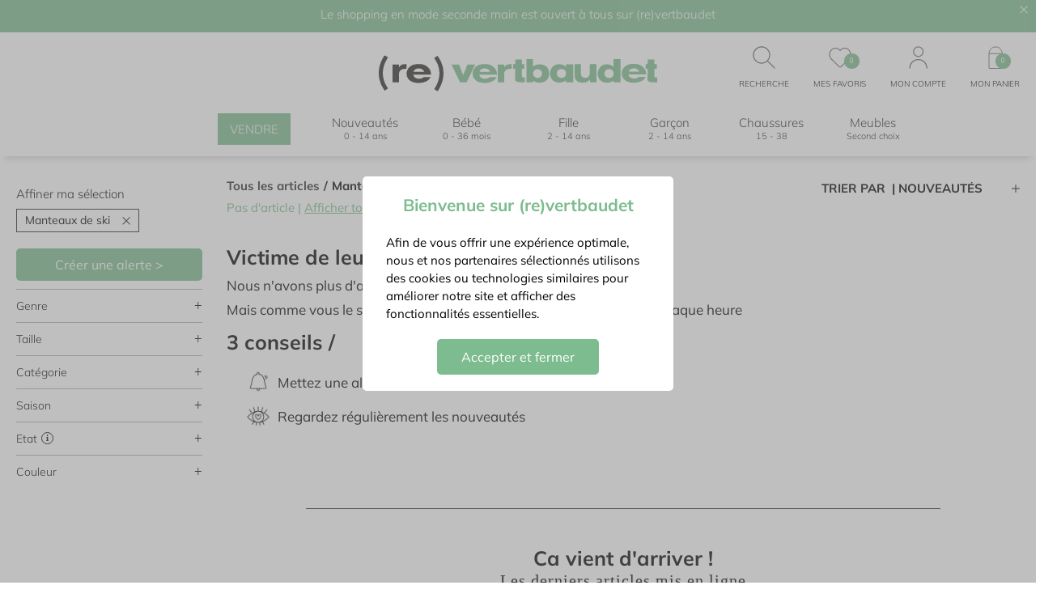

--- FILE ---
content_type: text/html; charset=utf-8
request_url: https://www.re.vertbaudet.fr/vetements/manteaux-de-ski
body_size: 12303
content:
<!doctype html>
<html data-n-head-ssr lang="fr" data-n-head="%7B%22lang%22:%7B%22ssr%22:%22fr%22%7D%7D">
  <head >
    <title>Manteaux de ski enfant et bébé d&#x27;occasion - Vêtements Enfant et bébé à Prix Mini | (re)vertbaudet</title><meta data-n-head="ssr" charset="utf-8"><meta data-n-head="ssr" name="viewport" content="width=device-width, initial-scale=1" class="viewport-meta"><meta data-n-head="ssr" data-hid="robots" name="robots" content="noindex, nofollow"><link data-n-head="ssr" rel="icon" type="image/x-icon" href="/favicon-revertbaudet.svg"><link data-n-head="ssr" rel="preconnect" href="https://iepf-images-prod.s3.eu-west-1.amazonaws.com"><link data-n-head="ssr" rel="canonical" href="https://www.re.vertbaudet.fr/vetements/manteaux-de-ski"><script data-n-head="ssr" type="text/javascript" src="https://assets.adobedtm.com/168514ac041e/422aa3cdbae5/launch-60928b65fb55.min.js" async></script><link rel="preload" href="https://d1o3c9m15vqove.cloudfront.net/b423173.js" as="script"><link rel="preload" href="https://d1o3c9m15vqove.cloudfront.net/b9c8f23.js" as="script"><link rel="preload" href="https://d1o3c9m15vqove.cloudfront.net/0a8c846.js" as="script"><link rel="preload" href="https://d1o3c9m15vqove.cloudfront.net/css/948d057.css" as="style"><link rel="preload" href="https://d1o3c9m15vqove.cloudfront.net/b11d7f5.js" as="script"><link rel="preload" href="https://d1o3c9m15vqove.cloudfront.net/css/2203aa1.css" as="style"><link rel="preload" href="https://d1o3c9m15vqove.cloudfront.net/bd1e620.js" as="script"><link rel="stylesheet" href="https://d1o3c9m15vqove.cloudfront.net/css/948d057.css"><link rel="stylesheet" href="https://d1o3c9m15vqove.cloudfront.net/css/2203aa1.css">
  </head>
  <body >
    <div data-server-rendered="true" id="__nuxt"><!----><div id="__layout"><div class="layout-default" data-v-0d02b932><!----> <div class="Header" data-v-346aa3eb data-v-0d02b932><div class="Header-pre" data-v-346aa3eb><img alt="croix fermeture" src="https://d1o3c9m15vqove.cloudfront.net/img/white-cross.7bee9b1.svg" width="10" height="10" class="svg closePopup" data-v-346aa3eb> <div class="headerMain" data-v-346aa3eb><span class="Header-top header-newsletter" data-v-346aa3eb>
          Le shopping en mode seconde main est ouvert à tous sur (re)vertbaudet
        </span></div></div> <div class="logoLinks" data-v-346aa3eb><a href="/" class="logo-desktop router-link-active" data-v-346aa3eb><img alt="Accueil" src="https://d1o3c9m15vqove.cloudfront.net/img/logo-vertbaudet.d022d42.svg" data-v-346aa3eb></a> <div class="Header-links links" data-v-39b517c8 data-v-346aa3eb><div class="item" data-v-39b517c8><img alt="" src="" class="icon-search" data-v-39b517c8> <div class="titleMenuNav" data-v-39b517c8>recherche</div></div> <div class="item" data-v-39b517c8><a href="/account/wishlist" data-v-39b517c8><div class="wishlist-icon-OFF" data-v-39b517c8></div> <div class="badge" data-v-39b517c8>0</div></a> <div class="titleMenuNav" data-v-39b517c8>mes favoris</div></div> <div class="item" data-v-39b517c8><div class="user-icon" data-v-39b517c8></div> <!----> <div class="titleMenuNav" data-v-39b517c8>mon compte</div></div> <div class="item countdown-container" data-v-39b517c8><a href="/cart" rel="nofollow" data-v-39b517c8><div class="cart-icon" data-v-39b517c8><span data-v-39b517c8>Panier</span></div> <div class="badge" data-v-39b517c8>0</div></a> <div class="titleMenuNav" data-v-39b517c8>mon panier</div> <!----></div></div></div> <div id="header" class="Header-main" data-v-346aa3eb><div class="Header-main-grid" data-v-346aa3eb><div class="logo-desktop-sticky" data-v-346aa3eb><a href="/" class="router-link-active" data-v-346aa3eb><img alt="Accueil" src="https://d1o3c9m15vqove.cloudfront.net/img/logo-vertbaudet.d022d42.svg" data-v-346aa3eb></a></div> <div class="mobile-left-buttons" data-v-346aa3eb><div class="burger" data-v-346aa3eb><button name="burger" data-v-346aa3eb><i data-v-346aa3eb></i></button></div></div> <div class="logo-mobile" data-v-346aa3eb><a href="/" class="router-link-active" data-v-346aa3eb><img alt="Accueil" src="https://d1o3c9m15vqove.cloudfront.net/img/logo-vertbaudet.d022d42.svg" data-v-346aa3eb></a></div> <div class="Header-links linksMobile" data-v-39b517c8 data-v-346aa3eb><div class="item" data-v-39b517c8><img alt="" src="" class="icon-search" data-v-39b517c8> <div class="titleMenuNav" data-v-39b517c8>recherche</div></div> <div class="item" data-v-39b517c8><a href="/account/wishlist" data-v-39b517c8><div class="wishlist-icon-OFF" data-v-39b517c8></div> <div class="badge" data-v-39b517c8>0</div></a> <div class="titleMenuNav" data-v-39b517c8>mes favoris</div></div> <div class="item" data-v-39b517c8><div class="user-icon" data-v-39b517c8></div> <!----> <div class="titleMenuNav" data-v-39b517c8>mon compte</div></div> <div class="item countdown-container" data-v-39b517c8><a href="/cart" rel="nofollow" data-v-39b517c8><div class="cart-icon" data-v-39b517c8><span data-v-39b517c8>Panier</span></div> <div class="badge" data-v-39b517c8>0</div></a> <div class="titleMenuNav" data-v-39b517c8>mon panier</div> <!----></div></div> <nav class="HeaderNav lineItems" data-v-106d2f4c data-v-346aa3eb><div class="HeaderNav-main unstyled h4" data-v-106d2f4c><div class="HeaderNav-main-group" data-v-106d2f4c><div data-v-106d2f4c><a href="/sell/comment-ca-marche" class="link-sell" data-v-106d2f4c>VENDRE</a></div></div> <div class="HeaderNav-main-group" data-v-106d2f4c><div class="titleHeaderNav" data-v-106d2f4c><a href="/vetements" class="titleHeaderNavBlock router-link-active" data-v-106d2f4c><span data-v-106d2f4c>Nouveautés</span><span class="subHeaderNav" data-v-106d2f4c>0 - 14 ans</span></a></div> <div class="titleHeaderNav" data-v-106d2f4c><a href="/vetements/bebe" class="titleHeaderNavBlock" data-v-106d2f4c><span data-v-106d2f4c>Bébé</span><span class="subHeaderNav" data-v-106d2f4c>0 - 36 mois</span></a></div> <div class="titleHeaderNav" data-v-106d2f4c><a href="/vetements/fille" class="titleHeaderNavBlock" data-v-106d2f4c><span data-v-106d2f4c>Fille</span><span class="subHeaderNav" data-v-106d2f4c>2 - 14 ans</span></a></div> <div class="titleHeaderNav" data-v-106d2f4c><a href="/vetements/garcon" class="titleHeaderNavBlock" data-v-106d2f4c><span data-v-106d2f4c>Garçon</span><span class="subHeaderNav" data-v-106d2f4c>2 - 14 ans</span></a></div> <div class="titleHeaderNav" data-v-106d2f4c><a href="/chaussures" class="titleHeaderNavBlock" data-v-106d2f4c><span data-v-106d2f4c>Chaussures</span><span class="subHeaderNav" data-v-106d2f4c>15 - 38</span></a></div> <div class="titleHeaderNav" data-v-106d2f4c><a href="https://www.youzd.fr/boutique/re.vertbaudet?utm_source=re.vertbaudet&utm_medium=site&utm_campaign=re.vertbaudet_site" target="_blank" class="titleHeaderNavBlock" data-v-106d2f4c><span data-v-106d2f4c>Meubles</span><span class="subHeaderNav" data-v-106d2f4c>Second choix</span></a></div></div></div> <!----></nav> <div class="item countdown-container logo-desktop-sticky" data-v-346aa3eb><a href="/cart" rel="nofollow" data-v-346aa3eb><div class="cart-icon" data-v-346aa3eb><span data-v-346aa3eb>Panier</span></div> <div class="badge" data-v-346aa3eb>0</div></a> <div class="titleMenuNav" data-v-346aa3eb>mon panier</div> <!----></div></div></div></div> <div class="iepf-container" data-v-4e40c398 data-v-0d02b932><div id="listingHeader" class="Content-sidebar-mobile" data-v-4e40c398><div class="mobile-filters" data-v-45e41df2 data-v-4e40c398><div class="body" data-v-45e41df2><div class="filteringSorting h4" data-v-45e41df2><img src="https://d1o3c9m15vqove.cloudfront.net/img/icon-Trier.b96bacd.svg" alt="icon trier" width="20" height="20" data-v-45e41df2> <div data-v-45e41df2>Trier</div></div> <div class="filteringSorting h4" data-v-45e41df2><img src="https://d1o3c9m15vqove.cloudfront.net/img/icon-Filtrer.7e46414.svg" alt="icon filtrer" width="20" heignt="20" data-v-45e41df2> <div data-v-45e41df2>Filtrer (1)</div></div></div> <div class="sort-option" data-v-283b431e data-v-45e41df2><div class="h4" data-v-283b431e>Nouveautés
  </div><div class="h4" data-v-283b431e>Meilleures ventes
  </div><div class="h4" data-v-283b431e>Prix croissant
  </div><div class="h4" data-v-283b431e>Prix décroissant
  </div></div></div></div> <div class="Content-inner" data-v-4e40c398><div class="Content-sidebar-desktop" data-v-4e40c398><div class="filters_container" data-v-3be66483 data-v-3be66483 data-v-4e40c398><!----> <!----> <div class="body" data-v-3be66483><div data-v-3be66483><div class="my-selection" data-v-3be66483><div class="h4" data-v-3be66483>Affiner ma sélection</div> <div class="my-selection-list" data-v-3be66483><div data-v-3be66483><span class="h5" data-v-3be66483>Manteaux de ski</span> <img alt="" src="https://d1o3c9m15vqove.cloudfront.net/img/gold-cross.ebfebe2.svg" class="svg" data-v-3be66483></div></div></div> <div class="alert" data-v-3be66483><button class="btn" data-v-3be66483>
            Créer une alerte &gt;
          </button></div> <div class="divider-light" data-v-3be66483></div></div> <div class="groups" data-v-3be66483><div data-v-3be66483><div class="group" data-v-6108036b data-v-3be66483><div class="Collapse-toggle is-open" data-v-6108036b><div class="groupHeader" data-v-6108036b data-v-3be66483><span class="h4" data-v-6108036b data-v-3be66483>
                  Genre <!----></span> <p class="collapseIcon" data-v-6108036b data-v-3be66483>+</p></div></div> <div class="Collapse-content" style="transition:all .5s linear;height:auto;opacity:1;" data-v-6108036b> <div class="filters-list" data-v-6108036b data-v-3be66483><div class="ProductFilter ProductFilter--gender" data-v-24aa95d5 data-v-3be66483><div class="ProductFilter-form" data-v-24aa95d5><div class="ProductFilter-item" data-v-24aa95d5><a href="/products/categories_manteaux-de-ski/genders_fille" class="link" data-v-24aa95d5></a> <div id="filter-gender-0" class="pretty Checkbox p-curve p-svg" data-v-24aa95d5><input type="checkbox" name="filter-gender-0" value="fille"> <div class="state"> <label><img alt="" src="https://d1o3c9m15vqove.cloudfront.net/img/check.2d13a0a.svg" class="svg icon" data-v-24aa95d5> <span class="h5" data-v-24aa95d5>Fille</span></label></div> <!----> <!----> <!----></div> <!----></div><div class="ProductFilter-item" data-v-24aa95d5><a href="/products/categories_manteaux-de-ski/genders_garcon" class="link" data-v-24aa95d5></a> <div id="filter-gender-1" class="pretty Checkbox p-curve p-svg" data-v-24aa95d5><input type="checkbox" name="filter-gender-1" value="garcon"> <div class="state"> <label><img alt="" src="https://d1o3c9m15vqove.cloudfront.net/img/check.2d13a0a.svg" class="svg icon" data-v-24aa95d5> <span class="h5" data-v-24aa95d5>Garçon</span></label></div> <!----> <!----> <!----></div> <!----></div><div class="ProductFilter-item" data-v-24aa95d5><a href="/products/categories_manteaux-de-ski/genders_mixte" class="link" data-v-24aa95d5></a> <div id="filter-gender-2" class="pretty Checkbox p-curve p-svg" data-v-24aa95d5><input type="checkbox" name="filter-gender-2" value="mixte"> <div class="state"> <label><img alt="" src="https://d1o3c9m15vqove.cloudfront.net/img/check.2d13a0a.svg" class="svg icon" data-v-24aa95d5> <span class="h5" data-v-24aa95d5>Mixte</span></label></div> <!----> <!----> <!----></div> <!----></div></div></div></div></div></div> <div class="divider-light" data-v-3be66483></div></div><div data-v-3be66483><div class="group" data-v-6108036b data-v-3be66483><div class="Collapse-toggle is-open" data-v-6108036b><div class="groupHeader" data-v-6108036b data-v-3be66483><span class="h4" data-v-6108036b data-v-3be66483>
                  Taille <!----></span> <p class="collapseIcon" data-v-6108036b data-v-3be66483>+</p></div></div> <div class="Collapse-content" style="transition:all .5s linear;height:auto;opacity:1;" data-v-6108036b> <div class="filters-list" data-v-6108036b data-v-3be66483><div class="ProductFilter ProductFilter--size" data-v-d221b990 data-v-3be66483><div class="ProductFilter-form" data-v-d221b990><div class="ProductFilter-item" data-v-d221b990><a href="/vetements/manteaux-de-ski/0-mois" class="link" data-v-d221b990></a> <div id="filter-size-0" class="Checkbox p-curve p-svg pretty" data-v-d221b990><input type="checkbox" name="filter-size-0" value="0-mois"> <div class="state"> <label><img alt="" src="https://d1o3c9m15vqove.cloudfront.net/img/check.2d13a0a.svg" class="svg icon" data-v-d221b990> <span class="h5" data-v-d221b990>Naissance</span></label></div> <!----> <!----> <!----></div> <!----></div><div class="ProductFilter-item" data-v-d221b990><a href="/vetements/manteaux-de-ski/1-mois" class="link" data-v-d221b990></a> <div id="filter-size-1" class="Checkbox p-curve p-svg pretty" data-v-d221b990><input type="checkbox" name="filter-size-1" value="1-mois"> <div class="state"> <label><img alt="" src="https://d1o3c9m15vqove.cloudfront.net/img/check.2d13a0a.svg" class="svg icon" data-v-d221b990> <span class="h5" data-v-d221b990>1 mois</span></label></div> <!----> <!----> <!----></div> <!----></div><div class="ProductFilter-item" data-v-d221b990><a href="/vetements/manteaux-de-ski/3-mois" class="link" data-v-d221b990></a> <div id="filter-size-2" class="Checkbox p-curve p-svg pretty" data-v-d221b990><input type="checkbox" name="filter-size-2" value="3-mois"> <div class="state"> <label><img alt="" src="https://d1o3c9m15vqove.cloudfront.net/img/check.2d13a0a.svg" class="svg icon" data-v-d221b990> <span class="h5" data-v-d221b990>3 mois</span></label></div> <!----> <!----> <!----></div> <!----></div><div class="ProductFilter-item" data-v-d221b990><a href="/vetements/manteaux-de-ski/6-mois" class="link" data-v-d221b990></a> <div id="filter-size-3" class="Checkbox p-curve p-svg pretty" data-v-d221b990><input type="checkbox" name="filter-size-3" value="6-mois"> <div class="state"> <label><img alt="" src="https://d1o3c9m15vqove.cloudfront.net/img/check.2d13a0a.svg" class="svg icon" data-v-d221b990> <span class="h5" data-v-d221b990>6 mois</span></label></div> <!----> <!----> <!----></div> <!----></div><div class="ProductFilter-item" data-v-d221b990><a href="/vetements/manteaux-de-ski/9-mois" class="link" data-v-d221b990></a> <div id="filter-size-4" class="Checkbox p-curve p-svg pretty" data-v-d221b990><input type="checkbox" name="filter-size-4" value="9-mois"> <div class="state"> <label><img alt="" src="https://d1o3c9m15vqove.cloudfront.net/img/check.2d13a0a.svg" class="svg icon" data-v-d221b990> <span class="h5" data-v-d221b990>9 mois</span></label></div> <!----> <!----> <!----></div> <!----></div><div class="ProductFilter-item" data-v-d221b990><a href="/vetements/manteaux-de-ski/12-mois" class="link" data-v-d221b990></a> <div id="filter-size-5" class="Checkbox p-curve p-svg pretty" data-v-d221b990><input type="checkbox" name="filter-size-5" value="12-mois"> <div class="state"> <label><img alt="" src="https://d1o3c9m15vqove.cloudfront.net/img/check.2d13a0a.svg" class="svg icon" data-v-d221b990> <span class="h5" data-v-d221b990>12 mois</span></label></div> <!----> <!----> <!----></div> <!----></div><div class="ProductFilter-item" data-v-d221b990><a href="/vetements/manteaux-de-ski/18-mois" class="link" data-v-d221b990></a> <div id="filter-size-6" class="Checkbox p-curve p-svg pretty" data-v-d221b990><input type="checkbox" name="filter-size-6" value="18-mois"> <div class="state"> <label><img alt="" src="https://d1o3c9m15vqove.cloudfront.net/img/check.2d13a0a.svg" class="svg icon" data-v-d221b990> <span class="h5" data-v-d221b990>18 mois</span></label></div> <!----> <!----> <!----></div> <!----></div><div class="ProductFilter-item" data-v-d221b990><a href="/vetements/manteaux-de-ski/24-mois" class="link" data-v-d221b990></a> <div id="filter-size-7" class="Checkbox p-curve p-svg pretty" data-v-d221b990><input type="checkbox" name="filter-size-7" value="24-mois"> <div class="state"> <label><img alt="" src="https://d1o3c9m15vqove.cloudfront.net/img/check.2d13a0a.svg" class="svg icon" data-v-d221b990> <span class="h5" data-v-d221b990>24 mois</span></label></div> <!----> <!----> <!----></div> <!----></div><div class="ProductFilter-item" data-v-d221b990><a href="/vetements/manteaux-de-ski/36-mois" class="link" data-v-d221b990></a> <div id="filter-size-8" class="Checkbox p-curve p-svg pretty" data-v-d221b990><input type="checkbox" name="filter-size-8" value="36-mois"> <div class="state"> <label><img alt="" src="https://d1o3c9m15vqove.cloudfront.net/img/check.2d13a0a.svg" class="svg icon" data-v-d221b990> <span class="h5" data-v-d221b990>36 mois</span></label></div> <!----> <!----> <!----></div> <!----></div><div class="ProductFilter-item" data-v-d221b990><a href="/vetements/manteaux-de-ski/2-ans" class="link" data-v-d221b990></a> <div id="filter-size-9" class="Checkbox p-curve p-svg pretty" data-v-d221b990><input type="checkbox" name="filter-size-9" value="2-ans"> <div class="state"> <label><img alt="" src="https://d1o3c9m15vqove.cloudfront.net/img/check.2d13a0a.svg" class="svg icon" data-v-d221b990> <span class="h5" data-v-d221b990>2 ans</span></label></div> <!----> <!----> <!----></div> <!----></div><div class="ProductFilter-item" data-v-d221b990><a href="/vetements/manteaux-de-ski/3-ans" class="link" data-v-d221b990></a> <div id="filter-size-10" class="Checkbox p-curve p-svg pretty" data-v-d221b990><input type="checkbox" name="filter-size-10" value="3-ans"> <div class="state"> <label><img alt="" src="https://d1o3c9m15vqove.cloudfront.net/img/check.2d13a0a.svg" class="svg icon" data-v-d221b990> <span class="h5" data-v-d221b990>3 ans</span></label></div> <!----> <!----> <!----></div> <!----></div><div class="ProductFilter-item" data-v-d221b990><a href="/vetements/manteaux-de-ski/4-ans" class="link" data-v-d221b990></a> <div id="filter-size-11" class="Checkbox p-curve p-svg pretty" data-v-d221b990><input type="checkbox" name="filter-size-11" value="4-ans"> <div class="state"> <label><img alt="" src="https://d1o3c9m15vqove.cloudfront.net/img/check.2d13a0a.svg" class="svg icon" data-v-d221b990> <span class="h5" data-v-d221b990>4 ans</span></label></div> <!----> <!----> <!----></div> <!----></div><div class="ProductFilter-item" data-v-d221b990><a href="/vetements/manteaux-de-ski/5-ans" class="link" data-v-d221b990></a> <div id="filter-size-12" class="Checkbox p-curve p-svg pretty" data-v-d221b990><input type="checkbox" name="filter-size-12" value="5-ans"> <div class="state"> <label><img alt="" src="https://d1o3c9m15vqove.cloudfront.net/img/check.2d13a0a.svg" class="svg icon" data-v-d221b990> <span class="h5" data-v-d221b990>5 ans</span></label></div> <!----> <!----> <!----></div> <!----></div><div class="ProductFilter-item" data-v-d221b990><a href="/vetements/manteaux-de-ski/6-ans" class="link" data-v-d221b990></a> <div id="filter-size-13" class="Checkbox p-curve p-svg pretty" data-v-d221b990><input type="checkbox" name="filter-size-13" value="6-ans"> <div class="state"> <label><img alt="" src="https://d1o3c9m15vqove.cloudfront.net/img/check.2d13a0a.svg" class="svg icon" data-v-d221b990> <span class="h5" data-v-d221b990>6 ans</span></label></div> <!----> <!----> <!----></div> <!----></div><div class="ProductFilter-item" data-v-d221b990><a href="/vetements/manteaux-de-ski/7-ans" class="link" data-v-d221b990></a> <div id="filter-size-14" class="Checkbox p-curve p-svg pretty" data-v-d221b990><input type="checkbox" name="filter-size-14" value="7-ans"> <div class="state"> <label><img alt="" src="https://d1o3c9m15vqove.cloudfront.net/img/check.2d13a0a.svg" class="svg icon" data-v-d221b990> <span class="h5" data-v-d221b990>7 ans</span></label></div> <!----> <!----> <!----></div> <!----></div><div class="ProductFilter-item" data-v-d221b990><a href="/vetements/manteaux-de-ski/8-ans" class="link" data-v-d221b990></a> <div id="filter-size-15" class="Checkbox p-curve p-svg pretty" data-v-d221b990><input type="checkbox" name="filter-size-15" value="8-ans"> <div class="state"> <label><img alt="" src="https://d1o3c9m15vqove.cloudfront.net/img/check.2d13a0a.svg" class="svg icon" data-v-d221b990> <span class="h5" data-v-d221b990>8 ans</span></label></div> <!----> <!----> <!----></div> <!----></div><div class="ProductFilter-item" data-v-d221b990><a href="/vetements/manteaux-de-ski/9-ans" class="link" data-v-d221b990></a> <div id="filter-size-16" class="Checkbox p-curve p-svg pretty" data-v-d221b990><input type="checkbox" name="filter-size-16" value="9-ans"> <div class="state"> <label><img alt="" src="https://d1o3c9m15vqove.cloudfront.net/img/check.2d13a0a.svg" class="svg icon" data-v-d221b990> <span class="h5" data-v-d221b990>9 ans</span></label></div> <!----> <!----> <!----></div> <!----></div><div class="ProductFilter-item" data-v-d221b990><a href="/vetements/manteaux-de-ski/10-ans" class="link" data-v-d221b990></a> <div id="filter-size-17" class="Checkbox p-curve p-svg pretty" data-v-d221b990><input type="checkbox" name="filter-size-17" value="10-ans"> <div class="state"> <label><img alt="" src="https://d1o3c9m15vqove.cloudfront.net/img/check.2d13a0a.svg" class="svg icon" data-v-d221b990> <span class="h5" data-v-d221b990>10 ans</span></label></div> <!----> <!----> <!----></div> <!----></div><div class="ProductFilter-item" data-v-d221b990><a href="/vetements/manteaux-de-ski/11-ans" class="link" data-v-d221b990></a> <div id="filter-size-18" class="Checkbox p-curve p-svg pretty" data-v-d221b990><input type="checkbox" name="filter-size-18" value="11-ans"> <div class="state"> <label><img alt="" src="https://d1o3c9m15vqove.cloudfront.net/img/check.2d13a0a.svg" class="svg icon" data-v-d221b990> <span class="h5" data-v-d221b990>11 ans</span></label></div> <!----> <!----> <!----></div> <!----></div><div class="ProductFilter-item" data-v-d221b990><a href="/vetements/manteaux-de-ski/12-ans" class="link" data-v-d221b990></a> <div id="filter-size-19" class="Checkbox p-curve p-svg pretty" data-v-d221b990><input type="checkbox" name="filter-size-19" value="12-ans"> <div class="state"> <label><img alt="" src="https://d1o3c9m15vqove.cloudfront.net/img/check.2d13a0a.svg" class="svg icon" data-v-d221b990> <span class="h5" data-v-d221b990>12 ans</span></label></div> <!----> <!----> <!----></div> <!----></div><div class="ProductFilter-item" data-v-d221b990><a href="/vetements/manteaux-de-ski/13-ans" class="link" data-v-d221b990></a> <div id="filter-size-20" class="Checkbox p-curve p-svg pretty" data-v-d221b990><input type="checkbox" name="filter-size-20" value="13-ans"> <div class="state"> <label><img alt="" src="https://d1o3c9m15vqove.cloudfront.net/img/check.2d13a0a.svg" class="svg icon" data-v-d221b990> <span class="h5" data-v-d221b990>13 ans</span></label></div> <!----> <!----> <!----></div> <!----></div><div class="ProductFilter-item" data-v-d221b990><a href="/vetements/manteaux-de-ski/14-ans" class="link" data-v-d221b990></a> <div id="filter-size-21" class="Checkbox p-curve p-svg pretty" data-v-d221b990><input type="checkbox" name="filter-size-21" value="14-ans"> <div class="state"> <label><img alt="" src="https://d1o3c9m15vqove.cloudfront.net/img/check.2d13a0a.svg" class="svg icon" data-v-d221b990> <span class="h5" data-v-d221b990>14 ans</span></label></div> <!----> <!----> <!----></div> <!----></div></div></div></div></div></div> <div class="divider-light" data-v-3be66483></div></div><div data-v-3be66483><div class="group" data-v-6108036b data-v-3be66483><div class="Collapse-toggle is-open" data-v-6108036b><div class="groupHeader" data-v-6108036b data-v-3be66483><span class="h4" data-v-6108036b data-v-3be66483>
                  Catégorie <!----></span> <p class="collapseIcon" data-v-6108036b data-v-3be66483>+</p></div></div> <div class="Collapse-content" style="transition:all .5s linear;height:auto;opacity:1;" data-v-6108036b> <div class="filters-list" data-v-6108036b data-v-3be66483><div class="ProductFilter-form" data-v-08a7138c data-v-3be66483><div data-v-08a7138c><div class="category-filters-item" data-v-8b18ba8c data-v-08a7138c><div data-v-6108036b data-v-8b18ba8c><div class="Collapse-toggle" data-v-6108036b><div class="iepf-checkbox" data-v-6108036b data-v-8b18ba8c><div id="filter-manteaux-vestes" class="Checkbox p-curve p-svg pretty" data-v-8b18ba8c><input type="checkbox" name="filter-manteaux-vestes" value="manteaux-vestes"> <div class="state"> <label><img alt="" src="https://d1o3c9m15vqove.cloudfront.net/img/check.2d13a0a.svg" class="svg icon" data-v-8b18ba8c> <span class="h5" data-v-8b18ba8c>Manteaux, Vestes</span></label></div> <!----> <!----> <!----></div></div></div> <div class="Collapse-content" style="transition:all .5s linear;height:0;" data-v-6108036b> <div class="filters-btn-list" data-v-6108036b data-v-8b18ba8c><button class="filter-btn h5" data-v-6108036b data-v-8b18ba8c><a href="/products/categories_doudounes" class="link" data-v-6108036b data-v-8b18ba8c></a>
        Doudounes
      </button><button class="filter-btn h5" data-v-6108036b data-v-8b18ba8c><a href="/products/categories_vestes" class="link" data-v-6108036b data-v-8b18ba8c></a>
        Vestes
      </button><button class="filter-btn h5" data-v-6108036b data-v-8b18ba8c><a href="/products/categories_manteaux" class="link" data-v-6108036b data-v-8b18ba8c></a>
        Manteaux
      </button><button class="filter-btn h5" data-v-6108036b data-v-8b18ba8c><a href="/products/categories_combi-pilotes" class="link" data-v-6108036b data-v-8b18ba8c></a>
        Combi-pilotes
      </button> <button class="filter-btn h5" data-v-6108036b data-v-8b18ba8c><a href="/products/categories_manteaux-vestes" class="link" data-v-6108036b data-v-8b18ba8c></a>
        Voir tout
      </button></div></div></div></div></div><div data-v-08a7138c><div class="category-filters-item" data-v-8b18ba8c data-v-08a7138c><div data-v-6108036b data-v-8b18ba8c><div class="Collapse-toggle" data-v-6108036b><div class="iepf-checkbox" data-v-6108036b data-v-8b18ba8c><div id="filter-pulls-gilets-sweats" class="Checkbox p-curve p-svg pretty" data-v-8b18ba8c><input type="checkbox" name="filter-pulls-gilets-sweats" value="pulls-gilets-sweats"> <div class="state"> <label><img alt="" src="https://d1o3c9m15vqove.cloudfront.net/img/check.2d13a0a.svg" class="svg icon" data-v-8b18ba8c> <span class="h5" data-v-8b18ba8c>Pulls, Gilets, Sweats</span></label></div> <!----> <!----> <!----></div></div></div> <div class="Collapse-content" style="transition:all .5s linear;height:0;" data-v-6108036b> <div class="filters-btn-list" data-v-6108036b data-v-8b18ba8c><button class="filter-btn h5" data-v-6108036b data-v-8b18ba8c><a href="/products/categories_pulls" class="link" data-v-6108036b data-v-8b18ba8c></a>
        Pulls
      </button><button class="filter-btn h5" data-v-6108036b data-v-8b18ba8c><a href="/products/categories_gilets" class="link" data-v-6108036b data-v-8b18ba8c></a>
        Gilets
      </button><button class="filter-btn h5" data-v-6108036b data-v-8b18ba8c><a href="/products/categories_sweats" class="link" data-v-6108036b data-v-8b18ba8c></a>
        Sweats
      </button><button class="filter-btn h5" data-v-6108036b data-v-8b18ba8c><a href="/products/categories_polaires" class="link" data-v-6108036b data-v-8b18ba8c></a>
        Polaires
      </button> <button class="filter-btn h5" data-v-6108036b data-v-8b18ba8c><a href="/products/categories_pulls-gilets-sweats" class="link" data-v-6108036b data-v-8b18ba8c></a>
        Voir tout
      </button></div></div></div></div></div><div data-v-08a7138c><div class="category-filters-item" data-v-8b18ba8c data-v-08a7138c><div data-v-6108036b data-v-8b18ba8c><div class="Collapse-toggle" data-v-6108036b><div class="iepf-checkbox" data-v-6108036b data-v-8b18ba8c><div id="filter-robes-jupes" class="Checkbox p-curve p-svg pretty" data-v-8b18ba8c><input type="checkbox" name="filter-robes-jupes" value="robes-jupes"> <div class="state"> <label><img alt="" src="https://d1o3c9m15vqove.cloudfront.net/img/check.2d13a0a.svg" class="svg icon" data-v-8b18ba8c> <span class="h5" data-v-8b18ba8c>Robes, Jupes</span></label></div> <!----> <!----> <!----></div></div></div> <div class="Collapse-content" style="transition:all .5s linear;height:0;" data-v-6108036b> <div class="filters-btn-list" data-v-6108036b data-v-8b18ba8c><button class="filter-btn h5" data-v-6108036b data-v-8b18ba8c><a href="/products/categories_robes" class="link" data-v-6108036b data-v-8b18ba8c></a>
        Robes
      </button><button class="filter-btn h5" data-v-6108036b data-v-8b18ba8c><a href="/products/categories_jupes" class="link" data-v-6108036b data-v-8b18ba8c></a>
        Jupes
      </button> <button class="filter-btn h5" data-v-6108036b data-v-8b18ba8c><a href="/products/categories_robes-jupes" class="link" data-v-6108036b data-v-8b18ba8c></a>
        Voir tout
      </button></div></div></div></div></div><div data-v-08a7138c><div class="category-filters-item" data-v-8b18ba8c data-v-08a7138c><div data-v-6108036b data-v-8b18ba8c><div class="Collapse-toggle" data-v-6108036b><div class="iepf-checkbox" data-v-6108036b data-v-8b18ba8c><div id="filter-pantalons-shorts" class="Checkbox p-curve p-svg pretty" data-v-8b18ba8c><input type="checkbox" name="filter-pantalons-shorts" value="pantalons-shorts"> <div class="state"> <label><img alt="" src="https://d1o3c9m15vqove.cloudfront.net/img/check.2d13a0a.svg" class="svg icon" data-v-8b18ba8c> <span class="h5" data-v-8b18ba8c>Pantalons, Shorts</span></label></div> <!----> <!----> <!----></div></div></div> <div class="Collapse-content" style="transition:all .5s linear;height:0;" data-v-6108036b> <div class="filters-btn-list" data-v-6108036b data-v-8b18ba8c><button class="filter-btn h5" data-v-6108036b data-v-8b18ba8c><a href="/products/categories_pantalons" class="link" data-v-6108036b data-v-8b18ba8c></a>
        Pantalons
      </button><button class="filter-btn h5" data-v-6108036b data-v-8b18ba8c><a href="/products/categories_jeans" class="link" data-v-6108036b data-v-8b18ba8c></a>
        Jeans
      </button><button class="filter-btn h5" data-v-6108036b data-v-8b18ba8c><a href="/products/categories_leggings" class="link" data-v-6108036b data-v-8b18ba8c></a>
        Leggings
      </button><button class="filter-btn h5" data-v-6108036b data-v-8b18ba8c><a href="/products/categories_joggings" class="link" data-v-6108036b data-v-8b18ba8c></a>
        Joggings
      </button><button class="filter-btn h5" data-v-6108036b data-v-8b18ba8c><a href="/products/categories_jeggings" class="link" data-v-6108036b data-v-8b18ba8c></a>
        Jeggings
      </button><button class="filter-btn h5" data-v-6108036b data-v-8b18ba8c><a href="/products/categories_shorts" class="link" data-v-6108036b data-v-8b18ba8c></a>
        Shorts
      </button><button class="filter-btn h5" data-v-6108036b data-v-8b18ba8c><a href="/products/categories_bloomers" class="link" data-v-6108036b data-v-8b18ba8c></a>
        Bloomers
      </button> <button class="filter-btn h5" data-v-6108036b data-v-8b18ba8c><a href="/products/categories_pantalons-shorts" class="link" data-v-6108036b data-v-8b18ba8c></a>
        Voir tout
      </button></div></div></div></div></div><div data-v-08a7138c><div class="category-filters-item" data-v-8b18ba8c data-v-08a7138c><div data-v-6108036b data-v-8b18ba8c><div class="Collapse-toggle" data-v-6108036b><div class="iepf-checkbox" data-v-6108036b data-v-8b18ba8c><div id="filter-combinaisons-salopettes" class="Checkbox p-curve p-svg pretty" data-v-8b18ba8c><input type="checkbox" name="filter-combinaisons-salopettes" value="combinaisons-salopettes"> <div class="state"> <label><img alt="" src="https://d1o3c9m15vqove.cloudfront.net/img/check.2d13a0a.svg" class="svg icon" data-v-8b18ba8c> <span class="h5" data-v-8b18ba8c>Combinaisons, Salopettes</span></label></div> <!----> <!----> <!----></div></div></div> <div class="Collapse-content" style="transition:all .5s linear;height:0;" data-v-6108036b> <div class="filters-btn-list" data-v-6108036b data-v-8b18ba8c><button class="filter-btn h5" data-v-6108036b data-v-8b18ba8c><a href="/products/categories_combinaisons" class="link" data-v-6108036b data-v-8b18ba8c></a>
        Combinaisons
      </button><button class="filter-btn h5" data-v-6108036b data-v-8b18ba8c><a href="/products/categories_salopettes" class="link" data-v-6108036b data-v-8b18ba8c></a>
        Salopettes
      </button><button class="filter-btn h5" data-v-6108036b data-v-8b18ba8c><a href="/products/categories_ensembles" class="link" data-v-6108036b data-v-8b18ba8c></a>
        Ensembles
      </button> <button class="filter-btn h5" data-v-6108036b data-v-8b18ba8c><a href="/products/categories_combinaisons-salopettes" class="link" data-v-6108036b data-v-8b18ba8c></a>
        Voir tout
      </button></div></div></div></div></div><div data-v-08a7138c><div class="category-filters-item" data-v-8b18ba8c data-v-08a7138c><div data-v-6108036b data-v-8b18ba8c><div class="Collapse-toggle" data-v-6108036b><div class="iepf-checkbox" data-v-6108036b data-v-8b18ba8c><div id="filter-chemises-hauts" class="Checkbox p-curve p-svg pretty" data-v-8b18ba8c><input type="checkbox" name="filter-chemises-hauts" value="chemises-hauts"> <div class="state"> <label><img alt="" src="https://d1o3c9m15vqove.cloudfront.net/img/check.2d13a0a.svg" class="svg icon" data-v-8b18ba8c> <span class="h5" data-v-8b18ba8c>Chemises, Hauts</span></label></div> <!----> <!----> <!----></div></div></div> <div class="Collapse-content" style="transition:all .5s linear;height:0;" data-v-6108036b> <div class="filters-btn-list" data-v-6108036b data-v-8b18ba8c><button class="filter-btn h5" data-v-6108036b data-v-8b18ba8c><a href="/products/categories_blouses" class="link" data-v-6108036b data-v-8b18ba8c></a>
        Blouses
      </button><button class="filter-btn h5" data-v-6108036b data-v-8b18ba8c><a href="/products/categories_chemises" class="link" data-v-6108036b data-v-8b18ba8c></a>
        Chemises
      </button><button class="filter-btn h5" data-v-6108036b data-v-8b18ba8c><a href="/products/categories_tee-shirts" class="link" data-v-6108036b data-v-8b18ba8c></a>
        Tee-shirts
      </button><button class="filter-btn h5" data-v-6108036b data-v-8b18ba8c><a href="/products/categories_polos" class="link" data-v-6108036b data-v-8b18ba8c></a>
        Polos
      </button><button class="filter-btn h5" data-v-6108036b data-v-8b18ba8c><a href="/products/categories_sous-pulls" class="link" data-v-6108036b data-v-8b18ba8c></a>
        Sous-pulls
      </button> <button class="filter-btn h5" data-v-6108036b data-v-8b18ba8c><a href="/products/categories_chemises-hauts" class="link" data-v-6108036b data-v-8b18ba8c></a>
        Voir tout
      </button></div></div></div></div></div><div data-v-08a7138c><div class="category-filters-item" data-v-8b18ba8c data-v-08a7138c><div data-v-6108036b data-v-8b18ba8c><div class="Collapse-toggle" data-v-6108036b><div class="iepf-checkbox" data-v-6108036b data-v-8b18ba8c><div id="filter-pyjamas-robes-de-chambre" class="Checkbox p-curve p-svg pretty" data-v-8b18ba8c><input type="checkbox" name="filter-pyjamas-robes-de-chambre" value="pyjamas-robes-de-chambre"> <div class="state"> <label><img alt="" src="https://d1o3c9m15vqove.cloudfront.net/img/check.2d13a0a.svg" class="svg icon" data-v-8b18ba8c> <span class="h5" data-v-8b18ba8c>Pyjamas</span></label></div> <!----> <!----> <!----></div></div></div> <div class="Collapse-content" style="transition:all .5s linear;height:0;" data-v-6108036b> <div class="filters-btn-list" data-v-6108036b data-v-8b18ba8c><button class="filter-btn h5" data-v-6108036b data-v-8b18ba8c><a href="/products/categories_pyjamas" class="link" data-v-6108036b data-v-8b18ba8c></a>
        Pyjamas
      </button><button class="filter-btn h5" data-v-6108036b data-v-8b18ba8c><a href="/products/categories_robes-de-chambre" class="link" data-v-6108036b data-v-8b18ba8c></a>
        Robes de chambre
      </button> <button class="filter-btn h5" data-v-6108036b data-v-8b18ba8c><a href="/products/categories_pyjamas-robes-de-chambre" class="link" data-v-6108036b data-v-8b18ba8c></a>
        Voir tout
      </button></div></div></div></div></div><div data-v-08a7138c><div class="category-filters-item" data-v-8b18ba8c data-v-08a7138c><div data-v-6108036b data-v-8b18ba8c><div class="Collapse-toggle" data-v-6108036b><div class="iepf-checkbox" data-v-6108036b data-v-8b18ba8c><div id="filter-bodies-sous-vetements" class="Checkbox p-curve p-svg pretty" data-v-8b18ba8c><input type="checkbox" name="filter-bodies-sous-vetements" value="bodies-sous-vetements"> <div class="state"> <label><img alt="" src="https://d1o3c9m15vqove.cloudfront.net/img/check.2d13a0a.svg" class="svg icon" data-v-8b18ba8c> <span class="h5" data-v-8b18ba8c>Bodies, Sous-vêtements</span></label></div> <!----> <!----> <!----></div></div></div> <div class="Collapse-content" style="transition:all .5s linear;height:0;" data-v-6108036b> <div class="filters-btn-list" data-v-6108036b data-v-8b18ba8c><button class="filter-btn h5" data-v-6108036b data-v-8b18ba8c><a href="/products/categories_bodies" class="link" data-v-6108036b data-v-8b18ba8c></a>
        Bodies
      </button><button class="filter-btn h5" data-v-6108036b data-v-8b18ba8c><a href="/products/categories_culottes" class="link" data-v-6108036b data-v-8b18ba8c></a>
        Culottes
      </button><button class="filter-btn h5" data-v-6108036b data-v-8b18ba8c><a href="/products/categories_maillots-de-corps" class="link" data-v-6108036b data-v-8b18ba8c></a>
        Maillots de corps
      </button><button class="filter-btn h5" data-v-6108036b data-v-8b18ba8c><a href="/products/categories_collants" class="link" data-v-6108036b data-v-8b18ba8c></a>
        Collants
      </button><button class="filter-btn h5" data-v-6108036b data-v-8b18ba8c><a href="/products/categories_chaussettes" class="link" data-v-6108036b data-v-8b18ba8c></a>
        Chaussettes
      </button><button class="filter-btn h5" data-v-6108036b data-v-8b18ba8c><a href="/products/categories_slips" class="link" data-v-6108036b data-v-8b18ba8c></a>
        Slips
      </button> <button class="filter-btn h5" data-v-6108036b data-v-8b18ba8c><a href="/products/categories_bodies-sous-vetements" class="link" data-v-6108036b data-v-8b18ba8c></a>
        Voir tout
      </button></div></div></div></div></div><div data-v-08a7138c><div class="category-filters-item" data-v-8b18ba8c data-v-08a7138c><div data-v-6108036b data-v-8b18ba8c><div class="Collapse-toggle is-open" data-v-6108036b><div class="iepf-checkbox" data-v-6108036b data-v-8b18ba8c><div id="filter-ski" class="Checkbox p-curve p-svg pretty" data-v-8b18ba8c><input type="checkbox" name="filter-ski" checked="checked" value="ski"> <div class="state"> <label><img alt="" src="https://d1o3c9m15vqove.cloudfront.net/img/check.2d13a0a.svg" class="svg icon" data-v-8b18ba8c> <span class="h5 bold" data-v-8b18ba8c>Ski</span></label></div> <!----> <!----> <!----></div></div></div> <div class="Collapse-content" style="transition:all .5s linear;height:auto;opacity:1;" data-v-6108036b> <div class="filters-btn-list" data-v-6108036b data-v-8b18ba8c><button class="filter-btn h5" data-v-6108036b data-v-8b18ba8c><a href="/products/categories_combinaisons-de-ski" class="link" data-v-6108036b data-v-8b18ba8c></a>
        Combinaisons de ski
      </button><button class="filter-btn h5" data-v-6108036b data-v-8b18ba8c><a href="/products/categories_pantalons-de-ski" class="link" data-v-6108036b data-v-8b18ba8c></a>
        Pantalons de ski
      </button><button data-selected="true" class="filter-btn h5" data-v-6108036b data-v-8b18ba8c><a href="/products/categories_manteaux-de-ski" class="link" data-v-6108036b data-v-8b18ba8c></a>
        Manteaux de ski
      </button><button class="filter-btn h5" data-v-6108036b data-v-8b18ba8c><a href="/products/categories_gants-de-ski" class="link" data-v-6108036b data-v-8b18ba8c></a>
        Gants de ski
      </button> <button class="filter-btn h5" data-v-6108036b data-v-8b18ba8c><a href="/products/categories_ski" class="link" data-v-6108036b data-v-8b18ba8c></a>
        Voir tout
      </button></div></div></div></div></div><div data-v-08a7138c><div class="category-filters-item" data-v-8b18ba8c data-v-08a7138c><div data-v-6108036b data-v-8b18ba8c><div class="Collapse-toggle" data-v-6108036b><div class="iepf-checkbox" data-v-6108036b data-v-8b18ba8c><div id="filter-maillots-de-bain" class="Checkbox p-curve p-svg pretty" data-v-8b18ba8c><input type="checkbox" name="filter-maillots-de-bain" value="maillots-de-bain"> <div class="state"> <label><img alt="" src="https://d1o3c9m15vqove.cloudfront.net/img/check.2d13a0a.svg" class="svg icon" data-v-8b18ba8c> <span class="h5" data-v-8b18ba8c>Maillots de bain</span></label></div> <!----> <!----> <!----></div></div></div> <div class="Collapse-content" style="transition:all .5s linear;height:0;" data-v-6108036b> <div class="filters-btn-list" data-v-6108036b data-v-8b18ba8c><button class="filter-btn h5" data-v-6108036b data-v-8b18ba8c><a href="/products/categories_maillots-1-piece" class="link" data-v-6108036b data-v-8b18ba8c></a>
        Maillots 1 pièce
      </button><button class="filter-btn h5" data-v-6108036b data-v-8b18ba8c><a href="/products/categories_mailots-2-pieces" class="link" data-v-6108036b data-v-8b18ba8c></a>
        Maillots 2 pièces
      </button><button class="filter-btn h5" data-v-6108036b data-v-8b18ba8c><a href="/products/categories_shorts-de-bain" class="link" data-v-6108036b data-v-8b18ba8c></a>
        Shorts de bain
      </button> <button class="filter-btn h5" data-v-6108036b data-v-8b18ba8c><a href="/products/categories_maillots-de-bain" class="link" data-v-6108036b data-v-8b18ba8c></a>
        Voir tout
      </button></div></div></div></div></div><div data-v-08a7138c><div class="category-filters-item" data-v-8b18ba8c data-v-08a7138c><div data-v-6108036b data-v-8b18ba8c><div class="Collapse-toggle" data-v-6108036b><div class="iepf-checkbox" data-v-6108036b data-v-8b18ba8c><div id="filter-accessoires" class="Checkbox p-curve p-svg pretty" data-v-8b18ba8c><input type="checkbox" name="filter-accessoires" value="accessoires"> <div class="state"> <label><img alt="" src="https://d1o3c9m15vqove.cloudfront.net/img/check.2d13a0a.svg" class="svg icon" data-v-8b18ba8c> <span class="h5" data-v-8b18ba8c>Accessoires</span></label></div> <!----> <!----> <!----></div></div></div> <div class="Collapse-content" style="transition:all .5s linear;height:0;" data-v-6108036b> <div class="filters-btn-list" data-v-6108036b data-v-8b18ba8c><button class="filter-btn h5" data-v-6108036b data-v-8b18ba8c><a href="/products/categories_bonnets" class="link" data-v-6108036b data-v-8b18ba8c></a>
        Bonnets
      </button><button class="filter-btn h5" data-v-6108036b data-v-8b18ba8c><a href="/products/categories_echarpes" class="link" data-v-6108036b data-v-8b18ba8c></a>
        Echarpes
      </button><button class="filter-btn h5" data-v-6108036b data-v-8b18ba8c><a href="/products/categories_chapeaux" class="link" data-v-6108036b data-v-8b18ba8c></a>
        Chapeaux
      </button><button class="filter-btn h5" data-v-6108036b data-v-8b18ba8c><a href="/products/categories_gants" class="link" data-v-6108036b data-v-8b18ba8c></a>
        Gants
      </button> <button class="filter-btn h5" data-v-6108036b data-v-8b18ba8c><a href="/products/categories_accessoires" class="link" data-v-6108036b data-v-8b18ba8c></a>
        Voir tout
      </button></div></div></div></div></div><div data-v-08a7138c><div class="category-filters-item" data-v-8b18ba8c data-v-08a7138c><div data-v-6108036b data-v-8b18ba8c><div class="Collapse-toggle" data-v-6108036b><div class="iepf-checkbox" data-v-6108036b data-v-8b18ba8c><div id="filter-linge" class="Checkbox p-curve p-svg pretty" data-v-8b18ba8c><input type="checkbox" name="filter-linge" value="linge"> <div class="state"> <label><img alt="" src="https://d1o3c9m15vqove.cloudfront.net/img/check.2d13a0a.svg" class="svg icon" data-v-8b18ba8c> <span class="h5" data-v-8b18ba8c>Linges</span></label></div> <!----> <!----> <!----></div></div></div> <div class="Collapse-content" style="transition:all .5s linear;height:0;" data-v-6108036b> <div class="filters-btn-list" data-v-6108036b data-v-8b18ba8c><button class="filter-btn h5" data-v-6108036b data-v-8b18ba8c><a href="/products/categories_gigoteuses" class="link" data-v-6108036b data-v-8b18ba8c></a>
        Gigoteuses
      </button><button class="filter-btn h5" data-v-6108036b data-v-8b18ba8c><a href="/products/categories_tours-de-lit" class="link" data-v-6108036b data-v-8b18ba8c></a>
        Tours de lit
      </button><button class="filter-btn h5" data-v-6108036b data-v-8b18ba8c><a href="/products/categories_couvertures" class="link" data-v-6108036b data-v-8b18ba8c></a>
        Couvertures
      </button><button class="filter-btn h5" data-v-6108036b data-v-8b18ba8c><a href="/products/categories_nids-d-ange" class="link" data-v-6108036b data-v-8b18ba8c></a>
        Nids d'ange
      </button><button class="filter-btn h5" data-v-6108036b data-v-8b18ba8c><a href="/products/categories_sorties-de-bain" class="link" data-v-6108036b data-v-8b18ba8c></a>
        Sorties de bain
      </button><button class="filter-btn h5" data-v-6108036b data-v-8b18ba8c><a href="/products/categories_bavoirs" class="link" data-v-6108036b data-v-8b18ba8c></a>
        Bavoirs
      </button><button class="filter-btn h5" data-v-6108036b data-v-8b18ba8c><a href="/products/categories_langes" class="link" data-v-6108036b data-v-8b18ba8c></a>
        Langes
      </button> <button class="filter-btn h5" data-v-6108036b data-v-8b18ba8c><a href="/products/categories_linge" class="link" data-v-6108036b data-v-8b18ba8c></a>
        Voir tout
      </button></div></div></div></div></div><div data-v-08a7138c><div class="category-filters-item" data-v-8b18ba8c data-v-08a7138c><div data-v-6108036b data-v-8b18ba8c><div class="Collapse-toggle" data-v-6108036b><div class="iepf-checkbox" data-v-6108036b data-v-8b18ba8c><div id="filter-chaussures" class="Checkbox p-curve p-svg pretty" data-v-8b18ba8c><input type="checkbox" name="filter-chaussures" value="chaussures"> <div class="state"> <label><img alt="" src="https://d1o3c9m15vqove.cloudfront.net/img/check.2d13a0a.svg" class="svg icon" data-v-8b18ba8c> <span class="h5" data-v-8b18ba8c>Chaussures</span></label></div> <!----> <!----> <!----></div></div></div> <div class="Collapse-content" style="transition:all .5s linear;height:0;" data-v-6108036b> <div class="filters-btn-list" data-v-6108036b data-v-8b18ba8c><button class="filter-btn h5" data-v-6108036b data-v-8b18ba8c><a href="/products/categories_bottillons-boots" class="link" data-v-6108036b data-v-8b18ba8c></a>
        Bottillons, Boots
      </button><button class="filter-btn h5" data-v-6108036b data-v-8b18ba8c><a href="/products/categories_derbies-slippers" class="link" data-v-6108036b data-v-8b18ba8c></a>
        Derbies, Slippers
      </button><button class="filter-btn h5" data-v-6108036b data-v-8b18ba8c><a href="/products/categories_bottes" class="link" data-v-6108036b data-v-8b18ba8c></a>
        Bottes
      </button><button class="filter-btn h5" data-v-6108036b data-v-8b18ba8c><a href="/products/categories_sandales" class="link" data-v-6108036b data-v-8b18ba8c></a>
        Sandales
      </button><button class="filter-btn h5" data-v-6108036b data-v-8b18ba8c><a href="/products/categories_ballerines-babies" class="link" data-v-6108036b data-v-8b18ba8c></a>
        Ballerines, Babies
      </button><button class="filter-btn h5" data-v-6108036b data-v-8b18ba8c><a href="/products/categories_baskets-tennis" class="link" data-v-6108036b data-v-8b18ba8c></a>
        Baskets, Tennis
      </button><button class="filter-btn h5" data-v-6108036b data-v-8b18ba8c><a href="/products/categories_chaussons" class="link" data-v-6108036b data-v-8b18ba8c></a>
        Chaussons
      </button> <button class="filter-btn h5" data-v-6108036b data-v-8b18ba8c><a href="/products/categories_chaussures" class="link" data-v-6108036b data-v-8b18ba8c></a>
        Voir tout
      </button></div></div></div></div></div></div></div></div></div> <div class="divider-light" data-v-3be66483></div></div><div data-v-3be66483><div class="group" data-v-6108036b data-v-3be66483><div class="Collapse-toggle is-open" data-v-6108036b><div class="groupHeader" data-v-6108036b data-v-3be66483><span class="h4" data-v-6108036b data-v-3be66483>
                  Saison <!----></span> <p class="collapseIcon" data-v-6108036b data-v-3be66483>+</p></div></div> <div class="Collapse-content" style="transition:all .5s linear;height:auto;opacity:1;" data-v-6108036b> <div class="filters-list" data-v-6108036b data-v-3be66483><div section="manteaux-de-ski" class="ProductFilter ProductFilter--season" data-v-5250433d data-v-3be66483><div class="ProductFilter-form" data-v-5250433d><div class="ProductFilter-item" data-v-5250433d><a href="/products/categories_manteaux-de-ski/seasons_automne-hiver" class="link" data-v-5250433d></a> <div id="filter-season-0" class="pretty Checkbox p-curve p-svg" data-v-5250433d><input type="checkbox" name="filter-season-0" value="automne-hiver"> <div class="state"> <label><img alt="" src="https://d1o3c9m15vqove.cloudfront.net/img/check.2d13a0a.svg" class="svg icon" data-v-5250433d> <span class="h5" data-v-5250433d>Automne/Hiver</span></label></div> <!----> <!----> <!----></div> <!----></div><div class="ProductFilter-item" data-v-5250433d><a href="/products/categories_manteaux-de-ski/seasons_printemps-ete" class="link" data-v-5250433d></a> <div id="filter-season-1" class="pretty Checkbox p-curve p-svg" data-v-5250433d><input type="checkbox" name="filter-season-1" value="printemps-ete"> <div class="state"> <label><img alt="" src="https://d1o3c9m15vqove.cloudfront.net/img/check.2d13a0a.svg" class="svg icon" data-v-5250433d> <span class="h5" data-v-5250433d>Printemps/Eté</span></label></div> <!----> <!----> <!----></div> <!----></div><div class="ProductFilter-item" data-v-5250433d><a href="/products/categories_manteaux-de-ski/seasons_toutes-saisons" class="link" data-v-5250433d></a> <div id="filter-season-2" class="pretty Checkbox p-curve p-svg" data-v-5250433d><input type="checkbox" name="filter-season-2" value="toutes-saisons"> <div class="state"> <label><img alt="" src="https://d1o3c9m15vqove.cloudfront.net/img/check.2d13a0a.svg" class="svg icon" data-v-5250433d> <span class="h5" data-v-5250433d>Toutes saisons</span></label></div> <!----> <!----> <!----></div> <!----></div></div></div></div></div></div> <div class="divider-light" data-v-3be66483></div></div><div data-v-3be66483><div class="group" data-v-6108036b data-v-3be66483><div class="Collapse-toggle is-open" data-v-6108036b><div class="groupHeader" data-v-6108036b data-v-3be66483><span class="h4" data-v-6108036b data-v-3be66483>
                  Pointure <!----></span> <p class="collapseIcon" data-v-6108036b data-v-3be66483>+</p></div></div> <div class="Collapse-content" style="transition:all .5s linear;height:auto;opacity:1;" data-v-6108036b> <div class="filters-list" data-v-6108036b data-v-3be66483><div section="manteaux-de-ski" class="ProductFilter ProductFilter--shoeSize" data-v-485b3358 data-v-3be66483><div class="ProductFilter-form" data-v-485b3358><div class="ProductFilter-item" data-v-485b3358><a href="/products/categories_manteaux-de-ski/shoe-sizes_15" class="link" data-v-485b3358></a> <div id="filter-shoeSize-0" class="Checkbox p-curve p-svg pretty" data-v-485b3358><input type="checkbox" name="filter-shoeSize-0" value="15"> <div class="state"> <label><img alt="" src="https://d1o3c9m15vqove.cloudfront.net/img/check.2d13a0a.svg" class="svg icon" data-v-485b3358> <span class="h5" data-v-485b3358>15</span></label></div> <!----> <!----> <!----></div> <!----></div><div class="ProductFilter-item" data-v-485b3358><a href="/products/categories_manteaux-de-ski/shoe-sizes_16" class="link" data-v-485b3358></a> <div id="filter-shoeSize-1" class="Checkbox p-curve p-svg pretty" data-v-485b3358><input type="checkbox" name="filter-shoeSize-1" value="16"> <div class="state"> <label><img alt="" src="https://d1o3c9m15vqove.cloudfront.net/img/check.2d13a0a.svg" class="svg icon" data-v-485b3358> <span class="h5" data-v-485b3358>16</span></label></div> <!----> <!----> <!----></div> <!----></div><div class="ProductFilter-item" data-v-485b3358><a href="/products/categories_manteaux-de-ski/shoe-sizes_17" class="link" data-v-485b3358></a> <div id="filter-shoeSize-2" class="Checkbox p-curve p-svg pretty" data-v-485b3358><input type="checkbox" name="filter-shoeSize-2" value="17"> <div class="state"> <label><img alt="" src="https://d1o3c9m15vqove.cloudfront.net/img/check.2d13a0a.svg" class="svg icon" data-v-485b3358> <span class="h5" data-v-485b3358>17</span></label></div> <!----> <!----> <!----></div> <!----></div><div class="ProductFilter-item" data-v-485b3358><a href="/products/categories_manteaux-de-ski/shoe-sizes_18" class="link" data-v-485b3358></a> <div id="filter-shoeSize-3" class="Checkbox p-curve p-svg pretty" data-v-485b3358><input type="checkbox" name="filter-shoeSize-3" value="18"> <div class="state"> <label><img alt="" src="https://d1o3c9m15vqove.cloudfront.net/img/check.2d13a0a.svg" class="svg icon" data-v-485b3358> <span class="h5" data-v-485b3358>18</span></label></div> <!----> <!----> <!----></div> <!----></div><div class="ProductFilter-item" data-v-485b3358><a href="/products/categories_manteaux-de-ski/shoe-sizes_19" class="link" data-v-485b3358></a> <div id="filter-shoeSize-4" class="Checkbox p-curve p-svg pretty" data-v-485b3358><input type="checkbox" name="filter-shoeSize-4" value="19"> <div class="state"> <label><img alt="" src="https://d1o3c9m15vqove.cloudfront.net/img/check.2d13a0a.svg" class="svg icon" data-v-485b3358> <span class="h5" data-v-485b3358>19</span></label></div> <!----> <!----> <!----></div> <!----></div><div class="ProductFilter-item" data-v-485b3358><a href="/products/categories_manteaux-de-ski/shoe-sizes_20" class="link" data-v-485b3358></a> <div id="filter-shoeSize-5" class="Checkbox p-curve p-svg pretty" data-v-485b3358><input type="checkbox" name="filter-shoeSize-5" value="20"> <div class="state"> <label><img alt="" src="https://d1o3c9m15vqove.cloudfront.net/img/check.2d13a0a.svg" class="svg icon" data-v-485b3358> <span class="h5" data-v-485b3358>20</span></label></div> <!----> <!----> <!----></div> <!----></div><div class="ProductFilter-item" data-v-485b3358><a href="/products/categories_manteaux-de-ski/shoe-sizes_21" class="link" data-v-485b3358></a> <div id="filter-shoeSize-6" class="Checkbox p-curve p-svg pretty" data-v-485b3358><input type="checkbox" name="filter-shoeSize-6" value="21"> <div class="state"> <label><img alt="" src="https://d1o3c9m15vqove.cloudfront.net/img/check.2d13a0a.svg" class="svg icon" data-v-485b3358> <span class="h5" data-v-485b3358>21</span></label></div> <!----> <!----> <!----></div> <!----></div><div class="ProductFilter-item" data-v-485b3358><a href="/products/categories_manteaux-de-ski/shoe-sizes_22" class="link" data-v-485b3358></a> <div id="filter-shoeSize-7" class="Checkbox p-curve p-svg pretty" data-v-485b3358><input type="checkbox" name="filter-shoeSize-7" value="22"> <div class="state"> <label><img alt="" src="https://d1o3c9m15vqove.cloudfront.net/img/check.2d13a0a.svg" class="svg icon" data-v-485b3358> <span class="h5" data-v-485b3358>22</span></label></div> <!----> <!----> <!----></div> <!----></div><div class="ProductFilter-item" data-v-485b3358><a href="/products/categories_manteaux-de-ski/shoe-sizes_23" class="link" data-v-485b3358></a> <div id="filter-shoeSize-8" class="Checkbox p-curve p-svg pretty" data-v-485b3358><input type="checkbox" name="filter-shoeSize-8" value="23"> <div class="state"> <label><img alt="" src="https://d1o3c9m15vqove.cloudfront.net/img/check.2d13a0a.svg" class="svg icon" data-v-485b3358> <span class="h5" data-v-485b3358>23</span></label></div> <!----> <!----> <!----></div> <!----></div><div class="ProductFilter-item" data-v-485b3358><a href="/products/categories_manteaux-de-ski/shoe-sizes_24" class="link" data-v-485b3358></a> <div id="filter-shoeSize-9" class="Checkbox p-curve p-svg pretty" data-v-485b3358><input type="checkbox" name="filter-shoeSize-9" value="24"> <div class="state"> <label><img alt="" src="https://d1o3c9m15vqove.cloudfront.net/img/check.2d13a0a.svg" class="svg icon" data-v-485b3358> <span class="h5" data-v-485b3358>24</span></label></div> <!----> <!----> <!----></div> <!----></div><div class="ProductFilter-item" data-v-485b3358><a href="/products/categories_manteaux-de-ski/shoe-sizes_25" class="link" data-v-485b3358></a> <div id="filter-shoeSize-10" class="Checkbox p-curve p-svg pretty" data-v-485b3358><input type="checkbox" name="filter-shoeSize-10" value="25"> <div class="state"> <label><img alt="" src="https://d1o3c9m15vqove.cloudfront.net/img/check.2d13a0a.svg" class="svg icon" data-v-485b3358> <span class="h5" data-v-485b3358>25</span></label></div> <!----> <!----> <!----></div> <!----></div><div class="ProductFilter-item" data-v-485b3358><a href="/products/categories_manteaux-de-ski/shoe-sizes_26" class="link" data-v-485b3358></a> <div id="filter-shoeSize-11" class="Checkbox p-curve p-svg pretty" data-v-485b3358><input type="checkbox" name="filter-shoeSize-11" value="26"> <div class="state"> <label><img alt="" src="https://d1o3c9m15vqove.cloudfront.net/img/check.2d13a0a.svg" class="svg icon" data-v-485b3358> <span class="h5" data-v-485b3358>26</span></label></div> <!----> <!----> <!----></div> <!----></div><div class="ProductFilter-item" data-v-485b3358><a href="/products/categories_manteaux-de-ski/shoe-sizes_27" class="link" data-v-485b3358></a> <div id="filter-shoeSize-12" class="Checkbox p-curve p-svg pretty" data-v-485b3358><input type="checkbox" name="filter-shoeSize-12" value="27"> <div class="state"> <label><img alt="" src="https://d1o3c9m15vqove.cloudfront.net/img/check.2d13a0a.svg" class="svg icon" data-v-485b3358> <span class="h5" data-v-485b3358>27</span></label></div> <!----> <!----> <!----></div> <!----></div><div class="ProductFilter-item" data-v-485b3358><a href="/products/categories_manteaux-de-ski/shoe-sizes_28" class="link" data-v-485b3358></a> <div id="filter-shoeSize-13" class="Checkbox p-curve p-svg pretty" data-v-485b3358><input type="checkbox" name="filter-shoeSize-13" value="28"> <div class="state"> <label><img alt="" src="https://d1o3c9m15vqove.cloudfront.net/img/check.2d13a0a.svg" class="svg icon" data-v-485b3358> <span class="h5" data-v-485b3358>28</span></label></div> <!----> <!----> <!----></div> <!----></div><div class="ProductFilter-item" data-v-485b3358><a href="/products/categories_manteaux-de-ski/shoe-sizes_29" class="link" data-v-485b3358></a> <div id="filter-shoeSize-14" class="Checkbox p-curve p-svg pretty" data-v-485b3358><input type="checkbox" name="filter-shoeSize-14" value="29"> <div class="state"> <label><img alt="" src="https://d1o3c9m15vqove.cloudfront.net/img/check.2d13a0a.svg" class="svg icon" data-v-485b3358> <span class="h5" data-v-485b3358>29</span></label></div> <!----> <!----> <!----></div> <!----></div><div class="ProductFilter-item" data-v-485b3358><a href="/products/categories_manteaux-de-ski/shoe-sizes_30" class="link" data-v-485b3358></a> <div id="filter-shoeSize-15" class="Checkbox p-curve p-svg pretty" data-v-485b3358><input type="checkbox" name="filter-shoeSize-15" value="30"> <div class="state"> <label><img alt="" src="https://d1o3c9m15vqove.cloudfront.net/img/check.2d13a0a.svg" class="svg icon" data-v-485b3358> <span class="h5" data-v-485b3358>30</span></label></div> <!----> <!----> <!----></div> <!----></div><div class="ProductFilter-item" data-v-485b3358><a href="/products/categories_manteaux-de-ski/shoe-sizes_31" class="link" data-v-485b3358></a> <div id="filter-shoeSize-16" class="Checkbox p-curve p-svg pretty" data-v-485b3358><input type="checkbox" name="filter-shoeSize-16" value="31"> <div class="state"> <label><img alt="" src="https://d1o3c9m15vqove.cloudfront.net/img/check.2d13a0a.svg" class="svg icon" data-v-485b3358> <span class="h5" data-v-485b3358>31</span></label></div> <!----> <!----> <!----></div> <!----></div><div class="ProductFilter-item" data-v-485b3358><a href="/products/categories_manteaux-de-ski/shoe-sizes_32" class="link" data-v-485b3358></a> <div id="filter-shoeSize-17" class="Checkbox p-curve p-svg pretty" data-v-485b3358><input type="checkbox" name="filter-shoeSize-17" value="32"> <div class="state"> <label><img alt="" src="https://d1o3c9m15vqove.cloudfront.net/img/check.2d13a0a.svg" class="svg icon" data-v-485b3358> <span class="h5" data-v-485b3358>32</span></label></div> <!----> <!----> <!----></div> <!----></div><div class="ProductFilter-item" data-v-485b3358><a href="/products/categories_manteaux-de-ski/shoe-sizes_33" class="link" data-v-485b3358></a> <div id="filter-shoeSize-18" class="Checkbox p-curve p-svg pretty" data-v-485b3358><input type="checkbox" name="filter-shoeSize-18" value="33"> <div class="state"> <label><img alt="" src="https://d1o3c9m15vqove.cloudfront.net/img/check.2d13a0a.svg" class="svg icon" data-v-485b3358> <span class="h5" data-v-485b3358>33</span></label></div> <!----> <!----> <!----></div> <!----></div><div class="ProductFilter-item" data-v-485b3358><a href="/products/categories_manteaux-de-ski/shoe-sizes_34" class="link" data-v-485b3358></a> <div id="filter-shoeSize-19" class="Checkbox p-curve p-svg pretty" data-v-485b3358><input type="checkbox" name="filter-shoeSize-19" value="34"> <div class="state"> <label><img alt="" src="https://d1o3c9m15vqove.cloudfront.net/img/check.2d13a0a.svg" class="svg icon" data-v-485b3358> <span class="h5" data-v-485b3358>34</span></label></div> <!----> <!----> <!----></div> <!----></div><div class="ProductFilter-item" data-v-485b3358><a href="/products/categories_manteaux-de-ski/shoe-sizes_35" class="link" data-v-485b3358></a> <div id="filter-shoeSize-20" class="Checkbox p-curve p-svg pretty" data-v-485b3358><input type="checkbox" name="filter-shoeSize-20" value="35"> <div class="state"> <label><img alt="" src="https://d1o3c9m15vqove.cloudfront.net/img/check.2d13a0a.svg" class="svg icon" data-v-485b3358> <span class="h5" data-v-485b3358>35</span></label></div> <!----> <!----> <!----></div> <!----></div><div class="ProductFilter-item" data-v-485b3358><a href="/products/categories_manteaux-de-ski/shoe-sizes_36" class="link" data-v-485b3358></a> <div id="filter-shoeSize-21" class="Checkbox p-curve p-svg pretty" data-v-485b3358><input type="checkbox" name="filter-shoeSize-21" value="36"> <div class="state"> <label><img alt="" src="https://d1o3c9m15vqove.cloudfront.net/img/check.2d13a0a.svg" class="svg icon" data-v-485b3358> <span class="h5" data-v-485b3358>36</span></label></div> <!----> <!----> <!----></div> <!----></div><div class="ProductFilter-item" data-v-485b3358><a href="/products/categories_manteaux-de-ski/shoe-sizes_37" class="link" data-v-485b3358></a> <div id="filter-shoeSize-22" class="Checkbox p-curve p-svg pretty" data-v-485b3358><input type="checkbox" name="filter-shoeSize-22" value="37"> <div class="state"> <label><img alt="" src="https://d1o3c9m15vqove.cloudfront.net/img/check.2d13a0a.svg" class="svg icon" data-v-485b3358> <span class="h5" data-v-485b3358>37</span></label></div> <!----> <!----> <!----></div> <!----></div><div class="ProductFilter-item" data-v-485b3358><a href="/products/categories_manteaux-de-ski/shoe-sizes_38" class="link" data-v-485b3358></a> <div id="filter-shoeSize-23" class="Checkbox p-curve p-svg pretty" data-v-485b3358><input type="checkbox" name="filter-shoeSize-23" value="38"> <div class="state"> <label><img alt="" src="https://d1o3c9m15vqove.cloudfront.net/img/check.2d13a0a.svg" class="svg icon" data-v-485b3358> <span class="h5" data-v-485b3358>38</span></label></div> <!----> <!----> <!----></div> <!----></div></div></div></div></div></div> <div class="divider-light" data-v-3be66483></div></div><div data-v-3be66483><div class="group" data-v-6108036b data-v-3be66483><div class="Collapse-toggle is-open" data-v-6108036b><div class="groupHeader" data-v-6108036b data-v-3be66483><span class="h4" data-v-6108036b data-v-3be66483>
                  Etat <div class="conditionHelperIcon" data-v-303fe842 data-v-3be66483><img src="https://d1o3c9m15vqove.cloudfront.net/img/picto_info.a22d5cd.svg" alt="info" id="conditionHelperIcon" height="17" width="17" data-v-303fe842></div></span> <p class="collapseIcon" data-v-6108036b data-v-3be66483>+</p></div></div> <div class="Collapse-content" style="transition:all .5s linear;height:auto;opacity:1;" data-v-6108036b> <div class="filters-list" data-v-6108036b data-v-3be66483><div section="manteaux-de-ski" class="ProductFilter ProductFilter--condition" data-v-4d27bc7a data-v-3be66483><div class="ProductFilter-form" data-v-4d27bc7a><div class="ProductFilter-item" data-v-4d27bc7a><div id="filter-condition-0" class="pretty Checkbox p-curve p-svg" data-v-4d27bc7a><input type="checkbox" name="filter-condition-0" value="neuf-avec-etiquette"> <div class="state"> <label><img alt="" src="https://d1o3c9m15vqove.cloudfront.net/img/check.2d13a0a.svg" class="svg icon" data-v-4d27bc7a> <span class="h5" data-v-4d27bc7a>Etat neuf</span></label></div> <!----> <!----> <!----></div> <!----></div><div class="ProductFilter-item" data-v-4d27bc7a><div id="filter-condition-1" class="pretty Checkbox p-curve p-svg" data-v-4d27bc7a><input type="checkbox" name="filter-condition-1" value="tres-bon-etat"> <div class="state"> <label><img alt="" src="https://d1o3c9m15vqove.cloudfront.net/img/check.2d13a0a.svg" class="svg icon" data-v-4d27bc7a> <span class="h5" data-v-4d27bc7a>Très bon état</span></label></div> <!----> <!----> <!----></div> <!----></div><div class="ProductFilter-item" data-v-4d27bc7a><div id="filter-condition-2" class="pretty Checkbox p-curve p-svg" data-v-4d27bc7a><input type="checkbox" name="filter-condition-2" value="excellent-etat"> <div class="state"> <label><img alt="" src="https://d1o3c9m15vqove.cloudfront.net/img/check.2d13a0a.svg" class="svg icon" data-v-4d27bc7a> <span class="h5" data-v-4d27bc7a>Excellent état</span></label></div> <!----> <!----> <!----></div> <!----></div><div class="ProductFilter-item" data-v-4d27bc7a><div id="filter-condition-3" class="pretty Checkbox p-curve p-svg" data-v-4d27bc7a><input type="checkbox" name="filter-condition-3" value="imparfait"> <div class="state"> <label><img alt="" src="https://d1o3c9m15vqove.cloudfront.net/img/check.2d13a0a.svg" class="svg icon" data-v-4d27bc7a> <span class="h5" data-v-4d27bc7a>Presque parfait</span></label></div> <!----> <!----> <!----></div> <!----></div><div class="ProductFilter-item" data-v-4d27bc7a><div id="filter-condition-4" class="pretty Checkbox p-curve p-svg" data-v-4d27bc7a><input type="checkbox" name="filter-condition-4" value="tres-imparfait"> <div class="state"> <label><img alt="" src="https://d1o3c9m15vqove.cloudfront.net/img/check.2d13a0a.svg" class="svg icon" data-v-4d27bc7a> <span class="h5" data-v-4d27bc7a>Imparfait</span></label></div> <!----> <!----> <!----></div> <!----></div></div></div></div></div></div> <div class="divider-light" data-v-3be66483></div></div><div data-v-3be66483><div class="group" data-v-6108036b data-v-3be66483><div class="Collapse-toggle is-open" data-v-6108036b><div class="groupHeader" data-v-6108036b data-v-3be66483><span class="h4" data-v-6108036b data-v-3be66483>
                  Couleur <!----></span> <p class="collapseIcon" data-v-6108036b data-v-3be66483>+</p></div></div> <div class="Collapse-content" style="transition:all .5s linear;height:auto;opacity:1;" data-v-6108036b> <div class="filters-list" data-v-6108036b data-v-3be66483><div section="manteaux-de-ski" class="ProductFilter ProductFilter--color" data-v-0cffad2c data-v-3be66483><div class="ProductFilter-form" data-v-0cffad2c><div class="ProductFilter-item Argent" data-v-0cffad2c><a href="/products/categories_manteaux-de-ski/colors_argent" class="link" data-v-0cffad2c></a> <div id="filter-color-0" class="Checkbox p-curve p-svg pretty" data-v-0cffad2c><input type="checkbox" name="filter-color-0" value="argent"> <div class="state"> <label><img alt="" src="https://d1o3c9m15vqove.cloudfront.net/img/check.2d13a0a.svg" class="svg icon" data-v-0cffad2c> <span class="h5" data-v-0cffad2c>Argent</span></label></div> <!----> <!----> <!----></div> <!----></div><div class="ProductFilter-item Beige" data-v-0cffad2c><a href="/products/categories_manteaux-de-ski/colors_beige" class="link" data-v-0cffad2c></a> <div id="filter-color-1" class="Checkbox p-curve p-svg pretty" data-v-0cffad2c><input type="checkbox" name="filter-color-1" value="beige"> <div class="state"> <label><img alt="" src="https://d1o3c9m15vqove.cloudfront.net/img/check.2d13a0a.svg" class="svg icon" data-v-0cffad2c> <span class="h5" data-v-0cffad2c>Beige</span></label></div> <!----> <!----> <!----></div> <!----></div><div class="ProductFilter-item Blanc" data-v-0cffad2c><a href="/products/categories_manteaux-de-ski/colors_blanc" class="link" data-v-0cffad2c></a> <div id="filter-color-2" class="Checkbox p-curve p-svg pretty" data-v-0cffad2c><input type="checkbox" name="filter-color-2" value="blanc"> <div class="state"> <label><img alt="" src="https://d1o3c9m15vqove.cloudfront.net/img/check.2d13a0a.svg" class="svg icon" data-v-0cffad2c> <span class="h5" data-v-0cffad2c>Blanc</span></label></div> <!----> <!----> <!----></div> <!----></div><div class="ProductFilter-item Bleu" data-v-0cffad2c><a href="/products/categories_manteaux-de-ski/colors_bleu" class="link" data-v-0cffad2c></a> <div id="filter-color-3" class="Checkbox p-curve p-svg pretty" data-v-0cffad2c><input type="checkbox" name="filter-color-3" value="bleu"> <div class="state"> <label><img alt="" src="https://d1o3c9m15vqove.cloudfront.net/img/check.2d13a0a.svg" class="svg icon" data-v-0cffad2c> <span class="h5" data-v-0cffad2c>Bleu</span></label></div> <!----> <!----> <!----></div> <!----></div><div class="ProductFilter-item Bronze" data-v-0cffad2c><a href="/products/categories_manteaux-de-ski/colors_bronze" class="link" data-v-0cffad2c></a> <div id="filter-color-4" class="Checkbox p-curve p-svg pretty" data-v-0cffad2c><input type="checkbox" name="filter-color-4" value="bronze"> <div class="state"> <label><img alt="" src="https://d1o3c9m15vqove.cloudfront.net/img/check.2d13a0a.svg" class="svg icon" data-v-0cffad2c> <span class="h5" data-v-0cffad2c>Bronze</span></label></div> <!----> <!----> <!----></div> <!----></div><div class="ProductFilter-item Gris" data-v-0cffad2c><a href="/products/categories_manteaux-de-ski/colors_gris" class="link" data-v-0cffad2c></a> <div id="filter-color-5" class="Checkbox p-curve p-svg pretty" data-v-0cffad2c><input type="checkbox" name="filter-color-5" value="gris"> <div class="state"> <label><img alt="" src="https://d1o3c9m15vqove.cloudfront.net/img/check.2d13a0a.svg" class="svg icon" data-v-0cffad2c> <span class="h5" data-v-0cffad2c>Gris</span></label></div> <!----> <!----> <!----></div> <!----></div><div class="ProductFilter-item Jaune" data-v-0cffad2c><a href="/products/categories_manteaux-de-ski/colors_jaune" class="link" data-v-0cffad2c></a> <div id="filter-color-6" class="Checkbox p-curve p-svg pretty" data-v-0cffad2c><input type="checkbox" name="filter-color-6" value="jaune"> <div class="state"> <label><img alt="" src="https://d1o3c9m15vqove.cloudfront.net/img/check.2d13a0a.svg" class="svg icon" data-v-0cffad2c> <span class="h5" data-v-0cffad2c>Jaune</span></label></div> <!----> <!----> <!----></div> <!----></div><div class="ProductFilter-item Marron" data-v-0cffad2c><a href="/products/categories_manteaux-de-ski/colors_marron" class="link" data-v-0cffad2c></a> <div id="filter-color-7" class="Checkbox p-curve p-svg pretty" data-v-0cffad2c><input type="checkbox" name="filter-color-7" value="marron"> <div class="state"> <label><img alt="" src="https://d1o3c9m15vqove.cloudfront.net/img/check.2d13a0a.svg" class="svg icon" data-v-0cffad2c> <span class="h5" data-v-0cffad2c>Marron</span></label></div> <!----> <!----> <!----></div> <!----></div><div class="ProductFilter-item Multicolore" data-v-0cffad2c><a href="/products/categories_manteaux-de-ski/colors_multicolore" class="link" data-v-0cffad2c></a> <div id="filter-color-8" class="Checkbox p-curve p-svg pretty" data-v-0cffad2c><input type="checkbox" name="filter-color-8" value="multicolore"> <div class="state"> <label><img alt="" src="https://d1o3c9m15vqove.cloudfront.net/img/check.2d13a0a.svg" class="svg icon" data-v-0cffad2c> <span class="h5" data-v-0cffad2c>Multicolore</span></label></div> <!----> <!----> <!----></div> <!----></div><div class="ProductFilter-item Noir" data-v-0cffad2c><a href="/products/categories_manteaux-de-ski/colors_noir" class="link" data-v-0cffad2c></a> <div id="filter-color-9" class="Checkbox p-curve p-svg pretty" data-v-0cffad2c><input type="checkbox" name="filter-color-9" value="noir"> <div class="state"> <label><img alt="" src="https://d1o3c9m15vqove.cloudfront.net/img/check.2d13a0a.svg" class="svg icon" data-v-0cffad2c> <span class="h5" data-v-0cffad2c>Noir</span></label></div> <!----> <!----> <!----></div> <!----></div><div class="ProductFilter-item Or" data-v-0cffad2c><a href="/products/categories_manteaux-de-ski/colors_or" class="link" data-v-0cffad2c></a> <div id="filter-color-10" class="Checkbox p-curve p-svg pretty" data-v-0cffad2c><input type="checkbox" name="filter-color-10" value="or"> <div class="state"> <label><img alt="" src="https://d1o3c9m15vqove.cloudfront.net/img/check.2d13a0a.svg" class="svg icon" data-v-0cffad2c> <span class="h5" data-v-0cffad2c>Or</span></label></div> <!----> <!----> <!----></div> <!----></div><div class="ProductFilter-item Orange" data-v-0cffad2c><a href="/products/categories_manteaux-de-ski/colors_orange" class="link" data-v-0cffad2c></a> <div id="filter-color-11" class="Checkbox p-curve p-svg pretty" data-v-0cffad2c><input type="checkbox" name="filter-color-11" value="orange"> <div class="state"> <label><img alt="" src="https://d1o3c9m15vqove.cloudfront.net/img/check.2d13a0a.svg" class="svg icon" data-v-0cffad2c> <span class="h5" data-v-0cffad2c>Orange</span></label></div> <!----> <!----> <!----></div> <!----></div><div class="ProductFilter-item Rose" data-v-0cffad2c><a href="/products/categories_manteaux-de-ski/colors_rose" class="link" data-v-0cffad2c></a> <div id="filter-color-12" class="Checkbox p-curve p-svg pretty" data-v-0cffad2c><input type="checkbox" name="filter-color-12" value="rose"> <div class="state"> <label><img alt="" src="https://d1o3c9m15vqove.cloudfront.net/img/check.2d13a0a.svg" class="svg icon" data-v-0cffad2c> <span class="h5" data-v-0cffad2c>Rose</span></label></div> <!----> <!----> <!----></div> <!----></div><div class="ProductFilter-item Rouge" data-v-0cffad2c><a href="/products/categories_manteaux-de-ski/colors_rouge" class="link" data-v-0cffad2c></a> <div id="filter-color-13" class="Checkbox p-curve p-svg pretty" data-v-0cffad2c><input type="checkbox" name="filter-color-13" value="rouge"> <div class="state"> <label><img alt="" src="https://d1o3c9m15vqove.cloudfront.net/img/check.2d13a0a.svg" class="svg icon" data-v-0cffad2c> <span class="h5" data-v-0cffad2c>Rouge</span></label></div> <!----> <!----> <!----></div> <!----></div><div class="ProductFilter-item Taupe" data-v-0cffad2c><a href="/products/categories_manteaux-de-ski/colors_taupe" class="link" data-v-0cffad2c></a> <div id="filter-color-14" class="Checkbox p-curve p-svg pretty" data-v-0cffad2c><input type="checkbox" name="filter-color-14" value="taupe"> <div class="state"> <label><img alt="" src="https://d1o3c9m15vqove.cloudfront.net/img/check.2d13a0a.svg" class="svg icon" data-v-0cffad2c> <span class="h5" data-v-0cffad2c>Taupe</span></label></div> <!----> <!----> <!----></div> <!----></div><div class="ProductFilter-item Vert" data-v-0cffad2c><a href="/products/categories_manteaux-de-ski/colors_vert" class="link" data-v-0cffad2c></a> <div id="filter-color-15" class="Checkbox p-curve p-svg pretty" data-v-0cffad2c><input type="checkbox" name="filter-color-15" value="vert"> <div class="state"> <label><img alt="" src="https://d1o3c9m15vqove.cloudfront.net/img/check.2d13a0a.svg" class="svg icon" data-v-0cffad2c> <span class="h5" data-v-0cffad2c>Vert</span></label></div> <!----> <!----> <!----></div> <!----></div><div class="ProductFilter-item Violet" data-v-0cffad2c><a href="/products/categories_manteaux-de-ski/colors_violet" class="link" data-v-0cffad2c></a> <div id="filter-color-16" class="Checkbox p-curve p-svg pretty" data-v-0cffad2c><input type="checkbox" name="filter-color-16" value="violet"> <div class="state"> <label><img alt="" src="https://d1o3c9m15vqove.cloudfront.net/img/check.2d13a0a.svg" class="svg icon" data-v-0cffad2c> <span class="h5" data-v-0cffad2c>Violet</span></label></div> <!----> <!----> <!----></div> <!----></div></div></div></div></div></div> <div class="divider-light" data-v-3be66483></div></div></div></div> <!----> <!----></div></div> <div class="Content-main" data-v-4e40c398><div show-alert="true" class="ProductList" data-v-4140fc1e data-v-4e40c398><div class="ProductList-header" data-v-4140fc1e><div class="ProductList-sorting-desktop h4" style="font-weight: bold; text-transform: uppercase" data-v-4140fc1e><form action method="GET" data-v-4140fc1e>
        Trier par  |
        <select class="h4 iepf-select" style="font-weight:bold;text-transform:uppercase;" data-v-4140fc1e><option selected="selected" value="date_desc" data-v-4140fc1e>
            Nouveautés
          </option><option value="default" data-v-4140fc1e>
            Meilleures ventes
          </option><option value="price_asc" data-v-4140fc1e>
            Prix croissant
          </option><option value="price_desc" data-v-4140fc1e>
            Prix décroissant
          </option></select></form></div> <div class="ProductList-breadcrumb" data-v-4140fc1e><h1 class="CategoryBreadcrumb h4" data-v-f83fea90 data-v-4140fc1e><span class="CategoryBreadcrumb-item h4" data-v-f83fea90><a href="/vetements" class="router-link-active" data-v-f83fea90>Tous les articles</a></span><span class="CategoryBreadcrumb-item h4" data-v-f83fea90><span data-v-f83fea90>Manteaux de ski</span></span></h1></div> <div class="ProductList-postbreadcrumb" data-v-4140fc1e><div class="ProductList-count" data-v-4140fc1e><p data-v-4140fc1e>Pas d'article</p>
         | <p class="ProductList-count-showAll" data-v-4140fc1e>Afficher tout</p></div></div></div> <div class="ProductList--empty" data-v-4140fc1e><h2 data-v-4140fc1e>Victime de leur succes ;)</h2> <p data-v-4140fc1e>Nous n'avons plus d'article correspondant à votre recherche<br data-v-4140fc1e>Mais comme vous le savez notre équipe met plus
      de 100 nouveautés chaque heure</p> <div class="ProductList--empty--advice" data-v-4140fc1e><h2 data-v-4140fc1e>3 conseils /</h2> <div data-v-4140fc1e><span class="alert" data-v-4140fc1e><img alt src="https://d1o3c9m15vqove.cloudfront.net/img/icon_bell.bba5f2c.png" class="icon" data-v-4140fc1e><span data-v-4140fc1e>Mettez une alerte</span></span></div> <div data-v-4140fc1e><img alt src="https://d1o3c9m15vqove.cloudfront.net/img/icon_eye_heart.2748be0.png" class="icon" data-v-4140fc1e><span data-v-4140fc1e>Regardez régulièrement les nouveautés</span></div></div></div></div> <div style="height: 50px;" data-v-4e40c398></div> <div class="SuggestionProducts" data-v-4e40c398><div class="divider" data-v-4e40c398></div> <div class="NewProducts" data-v-9f1f776e data-v-4e40c398><div class="h2" data-v-9f1f776e>Ca vient d'arriver !</div> <div class="h6" data-v-9f1f776e>Les derniers articles mis en ligne</div> <div class="NewProducts-items" data-v-9f1f776e><div class="productListItem" data-v-7af79053 data-v-9f1f776e><div class="iconWishlist" data-v-7af79053><div class="wishlist-icon-OFF" data-v-7af79053></div></div> <a href="/product/2802384-vertbaudet-tee-shirt-rose-5-ans" class="Product" data-v-7af79053><div class="Product-card-image" data-v-7af79053><img alt="" src="" data-v-7af79053> <div class="tags" data-v-7af79053><!----> <!----></div> <div class="AddToCart" data-v-7af79053><div class="btn">J'ajoute au panier</div></div></div> <div class="link h5" data-v-7af79053><span class="price" data-v-7af79053>4<span class="centPrice" data-v-7af79053> €20</span></span><br data-v-7af79053>
      tee-shirt rose - 5 ans
    </div></a> <!----></div><div class="productListItem" data-v-7af79053 data-v-9f1f776e><div class="iconWishlist" data-v-7af79053><div class="wishlist-icon-OFF" data-v-7af79053></div></div> <a href="/product/2802391-vertbaudet-tee-shirt-rose-3-ans" class="Product" data-v-7af79053><div class="Product-card-image" data-v-7af79053><img alt="" src="" data-v-7af79053> <div class="tags" data-v-7af79053><!----> <!----></div> <div class="AddToCart" data-v-7af79053><div class="btn">J'ajoute au panier</div></div></div> <div class="link h5" data-v-7af79053><span class="price" data-v-7af79053>5<span class="centPrice" data-v-7af79053> €64</span></span><br data-v-7af79053>
      tee-shirt rose - 3 ans
    </div></a> <!----></div><div class="productListItem" data-v-7af79053 data-v-9f1f776e><div class="iconWishlist" data-v-7af79053><div class="wishlist-icon-OFF" data-v-7af79053></div></div> <a href="/product/2802368-vertbaudet-sweat-jaune-3-ans" class="Product" data-v-7af79053><div class="Product-card-image" data-v-7af79053><img alt="" src="" data-v-7af79053> <div class="tags" data-v-7af79053><!----> <!----></div> <div class="AddToCart" data-v-7af79053><div class="btn">J'ajoute au panier</div></div></div> <div class="link h5" data-v-7af79053><span class="price" data-v-7af79053>6<span class="centPrice" data-v-7af79053> €84</span></span><br data-v-7af79053>
      sweat jaune - 3 ans
    </div></a> <!----></div><div class="productListItem" data-v-7af79053 data-v-9f1f776e><div class="iconWishlist" data-v-7af79053><div class="wishlist-icon-OFF" data-v-7af79053></div></div> <a href="/product/2802383-vertbaudet-tee-shirt-bleu-4-ans" class="Product" data-v-7af79053><div class="Product-card-image" data-v-7af79053><img alt="" src="" data-v-7af79053> <div class="tags" data-v-7af79053><!----> <!----></div> <div class="AddToCart" data-v-7af79053><div class="btn">J'ajoute au panier</div></div></div> <div class="link h5" data-v-7af79053><span class="price" data-v-7af79053>4<span class="centPrice" data-v-7af79053> €20</span></span><br data-v-7af79053>
      tee-shirt bleu - 4 ans
    </div></a> <!----></div><div class="productListItem" data-v-7af79053 data-v-9f1f776e><div class="iconWishlist" data-v-7af79053><div class="wishlist-icon-OFF" data-v-7af79053></div></div> <a href="/product/2802376-vertbaudet-jogging-gris-4-ans" class="Product" data-v-7af79053><div class="Product-card-image" data-v-7af79053><img alt="" src="" data-v-7af79053> <div class="tags" data-v-7af79053><!----> <div data-v-7af79053>Imparfait</div></div> <div class="AddToCart" data-v-7af79053><div class="btn">J'ajoute au panier</div></div></div> <div class="link h5" data-v-7af79053><span class="price" data-v-7af79053>5<span class="centPrice" data-v-7af79053> €40</span></span><br data-v-7af79053>
      jogging gris - 4 ans
    </div></a> <!----></div><div class="productListItem" data-v-7af79053 data-v-9f1f776e><div class="iconWishlist" data-v-7af79053><div class="wishlist-icon-OFF" data-v-7af79053></div></div> <a href="/product/2802403-vertbaudet-tee-shirt-marron-36-mois" class="Product" data-v-7af79053><div class="Product-card-image" data-v-7af79053><img alt="" src="" data-v-7af79053> <div class="tags" data-v-7af79053><!----> <!----></div> <div class="AddToCart" data-v-7af79053><div class="btn">J'ajoute au panier</div></div></div> <div class="link h5" data-v-7af79053><span class="price" data-v-7af79053>4<span class="centPrice" data-v-7af79053> €20</span></span><br data-v-7af79053>
      tee-shirt marron - 36 mois
    </div></a> <!----></div><div class="productListItem" data-v-7af79053 data-v-9f1f776e><div class="iconWishlist" data-v-7af79053><div class="wishlist-icon-OFF" data-v-7af79053></div></div> <a href="/product/2802374-vertbaudet-tee-shirt-bleu-5-ans" class="Product" data-v-7af79053><div class="Product-card-image" data-v-7af79053><img alt="" src="" data-v-7af79053> <div class="tags" data-v-7af79053><!----> <div data-v-7af79053>Imparfait</div></div> <div class="AddToCart" data-v-7af79053><div class="btn">J'ajoute au panier</div></div></div> <div class="link h5" data-v-7af79053><span class="price" data-v-7af79053>3<span class="centPrice" data-v-7af79053> €84</span></span><br data-v-7af79053>
      tee-shirt bleu - 5 ans
    </div></a> <!----></div> <a href="/vetements" class="teaser router-link-active" data-v-9f1f776e><img alt="" src="https://d3b007hkq39lf7.cloudfront.net/website/encart/unique.jpg" data-v-9f1f776e></a></div></div></div></div></div> <!----> <div class="arguments Arguments" data-v-3cc18944 data-v-4e40c398><div class="item" data-v-3cc18944><img src="https://d1o3c9m15vqove.cloudfront.net/img/Icon-qualite.b0c42d1.svg" alt="qualite" widht="50" height="50" data-v-3cc18944> <div class="item-title" data-v-3cc18944>Comme neufs</div> <div class="subItemTitle" data-v-3cc18944>
      Chaque article est contrôlé pour vous garantir un état comme neuf
    </div></div> <div class="item" data-v-3cc18944><img src="https://d1o3c9m15vqove.cloudfront.net/img/Icon-livraison.3bd16a8.svg" alt="qualite" widht="50" height="50" data-v-3cc18944> <div class="item-title" data-v-3cc18944>Livraison rapide</div> <div class="subItemTitle" data-v-3cc18944>Vos coups de coeur en 48h à 72h chez vous avec Mondial Relay
    </div></div> <div class="item" data-v-3cc18944><img src="https://d1o3c9m15vqove.cloudfront.net/img/Icon-retours.ca9562c.svg" alt="qualite" widht="50" height="50" data-v-3cc18944> <div class="item-title" data-v-3cc18944>Retours</div> <div class="subItemTitle" data-v-3cc18944>15 jours pour nous renvoyer<br data-v-3cc18944>vos articles</div></div></div> <!----></div> <div class="Newsletter footer-newsletter iepf-container-xxl" data-v-712250ea data-v-0d02b932><div class="text" data-v-712250ea><div class="inlineText" data-v-712250ea><div data-v-712250ea>Inscrivez-vous à la newsletter</div> <div class="nameBrand" data-v-712250ea>(re)vertbaudet</div></div> <span data-v-712250ea><a href="/cgv" data-v-712250ea>Voir nos conditions</a> et <a href="/donnees-personnelles" data-v-712250ea>notre politique de protection des données</a></span></div> <div class="form-newsletter" data-v-712250ea><form style="display:flex;" data-v-712250ea><input name="mail" type="email" placeholder="Votre E-mail" value="" class="email iepf-input" data-v-712250ea> <input type="submit" value="Je m'inscris" class="btn btn--grey submitBtn" data-v-712250ea></form> <!----></div></div> <div class="Footer" data-v-396ce30a data-v-0d02b932><div class="footerBloc" data-v-396ce30a><div class="footerInside iepf-container-xxl" data-v-396ce30a><div class="col h5 firstColFooter" data-v-396ce30a><div data-v-6108036b data-v-396ce30a><div class="Collapse-toggle" data-v-6108036b><div class="h4" data-v-6108036b data-v-396ce30a>
            (re)vertbaudet
            <p class="collapseIcon" data-v-6108036b data-v-396ce30a>+</p></div></div> <div class="Collapse-content" style="transition:all .5s linear;height:0;" data-v-6108036b> <div class="footerLinksBloc" data-v-6108036b data-v-396ce30a><a href="/sell/comment-ca-marche" data-v-396ce30a>Vendre vos vêtements</a> <a href="/sell/simulator" data-v-396ce30a>Prix de rachat</a> <a data-v-6108036b data-v-396ce30a>Liste des points relais</a></div></div></div></div> <div class="col h5 secondColFooter" data-v-396ce30a><div data-v-6108036b data-v-396ce30a><div class="Collapse-toggle" data-v-6108036b><div class="h4" data-v-6108036b data-v-396ce30a>
            Service client
            <p class="collapseIcon" data-v-6108036b data-v-396ce30a>+</p></div></div> <div class="Collapse-content" style="transition:all .5s linear;height:0;" data-v-6108036b> <div class="footerLinksBloc" data-v-6108036b data-v-396ce30a><a href="/contact" data-v-396ce30a>Nous contacter</a> <a href="/delivery-info" data-v-396ce30a>Livraisons et retours</a> <a href="/faq" data-v-396ce30a>FAQ</a></div></div></div></div> <div class="col h5 thirdColFooter" data-v-396ce30a><div data-v-6108036b data-v-396ce30a><div class="Collapse-toggle" data-v-6108036b><div class="h4" data-v-6108036b data-v-396ce30a>
            Informations
            <p class="collapseIcon" data-v-6108036b data-v-396ce30a>+</p></div></div> <div class="Collapse-content" style="transition:all .5s linear;height:0;" data-v-6108036b> <div class="footerLinksBloc" data-v-6108036b data-v-396ce30a><a href="/legal" data-v-396ce30a>Mentions légales</a> <a href="/cgu" data-v-396ce30a>CGU</a> <a href="/cgv" data-v-396ce30a>CGV</a> <a href="/donnees-personnelles" data-v-396ce30a>Données personnelles</a> <a href="/accessibilite" data-v-396ce30a>Accessibilité</a></div></div></div></div> <div class="socialBloc" data-v-396ce30a><div class="socialInsert" data-v-396ce30a><div class="socialTitle" data-v-396ce30a>Une question ?</div> <div class="socialSubTitle" data-v-396ce30a>Contactez notre Service Client</div> <a href="mailto:contact@re.vertbaudet.fr" target="_blank" data-v-396ce30a>par email</a> <a href="/faq" data-v-396ce30a>Consultez notre FAQ</a></div> <div data-v-396ce30a>Suivez nous</div> <div class="socialLinks" data-v-396ce30a><a href="https://www.facebook.com/vertbaudet.fr?intnavid=footer_facebook" rel="nofollow noopener" target="_blank" class="social" data-v-396ce30a><img alt="facebook" src="" height="50px" width="50px" data-v-396ce30a></a> <a href="https://www.instagram.com/vertbaudetfr/?intnavid=footer_instagram" rel="nofollow noopener" target="_blank" class="social" data-v-396ce30a><img alt="instagram" src="" height="50px" width="50px" data-v-396ce30a></a> <a href="https://www.pinterest.fr/vertbaudet/?intnavid=footer_pinterest" rel="nofollow noopener" target="_blank" class="social" data-v-396ce30a><img alt="pinterest" src="" height="50px" width="50px" data-v-396ce30a></a> <a href="https://www.youtube.com/vertbaudet" rel="nofollow noopener" target="_blank" class="social" data-v-396ce30a><img alt="youtube" src="" height="50px" width="50px" data-v-396ce30a></a></div></div></div></div></div></div></div></div><script>window.__NUXT__=(function(a,b,c,d,e,f,g,h,i,j,k,l,m,n,o,p,q,r,s,t,u,v,w,x,y,z,A,B,C,D,E,F,G,H,I,J,K,L,M,N,O,P,Q,R,S,T,U,V,W,X,Y,Z,_,$,aa,ab,ac,ad,ae,af,ag,ah,ai,aj,ak,al,am,an,ao,ap,aq,ar,as,at,au,av,aw,ax,ay,az,aA,aB,aC,aD,aE,aF,aG,aH,aI,aJ,aK,aL,aM,aN,aO,aP,aQ,aR,aS,aT,aU,aV,aW,aX,aY,aZ,a_,a$,ba,bb,bc,bd,be,bf,bg){return {layout:"default",data:[{products:[],count:d,suggestionProducts:[{brand:{slug:h,title:i},categories:[{slug:f},{slug:n}],category:{slug:f},collapser:x,colors:[{slug:J,title:K}],condition:{slug:o},date_online:j,es_a:b,es_s:a,es_s_a:a,es_w:b,es_w_a:b,genders:[{slug:g,title:p}],group:x,id:x,location:k,materials:[{slug:l,title:m}],online:a,photos:[{url:"https:\u002F\u002Fiepf-images-prod.s3.eu-west-1.amazonaws.com\u002Fproducts\u002F2026-1\u002F17688287706993225.jpg"}],price:y,price_new:z,seasons:[{slug:A}],sections:[{slug:g}],set:c,shoe_sizes:[],sizes:[{slug:L,title:M}],slug:"vertbaudet-tee-shirt-rose-5-ans",stock_initial:e,stock_remaining:e,stock_reserved:d,styles:[],tags:[],title:"Vertbaudet - tee-shirt rose - 5 ans",weight:q},{brand:{slug:h,title:i},categories:[{slug:f},{slug:n}],category:{slug:f},collapser:B,colors:[{slug:J,title:K}],condition:{slug:o},date_online:j,es_a:b,es_s:b,es_s_a:b,es_w:a,es_w_a:a,genders:[{slug:g,title:p}],group:B,id:B,location:k,materials:[{slug:l,title:m}],online:a,photos:[{url:"https:\u002F\u002Fiepf-images-prod.s3.eu-west-1.amazonaws.com\u002Fproducts\u002F2026-1\u002F17688288398084828.jpg"}],price:5.64,price_new:8.1,seasons:[{slug:C}],sections:[{slug:N},{slug:g}],set:c,shoe_sizes:[],sizes:[{slug:O,title:P}],slug:"vertbaudet-tee-shirt-rose-3-ans",stock_initial:e,stock_remaining:e,stock_reserved:d,styles:[],tags:[],title:"Vertbaudet - tee-shirt rose - 3 ans",weight:25},{brand:{slug:h,title:i},categories:[{slug:r},{slug:Q}],category:{slug:r},collapser:D,colors:[{slug:"jaune",title:"Jaune"}],condition:{slug:o},date_online:j,es_a:b,es_s:b,es_s_a:b,es_w:a,es_w_a:a,genders:[{slug:g,title:p}],group:D,id:D,location:k,materials:[{slug:l,title:m}],online:a,photos:[{url:"https:\u002F\u002Fiepf-images-prod.s3.eu-west-1.amazonaws.com\u002Fproducts\u002F2026-1\u002F17688285990096075.jpg"}],price:6.84,price_new:9.9,seasons:[{slug:C}],sections:[{slug:N},{slug:g}],set:c,shoe_sizes:[],sizes:[{slug:O,title:P}],slug:"vertbaudet-sweat-jaune-3-ans",stock_initial:e,stock_remaining:e,stock_reserved:d,styles:[],tags:[],title:"Vertbaudet - sweat jaune - 3 ans",weight:R},{brand:{slug:h,title:i},categories:[{slug:f},{slug:n}],category:{slug:f},collapser:E,colors:[{slug:S,title:T}],condition:{slug:o},date_online:j,es_a:b,es_s:a,es_s_a:a,es_w:b,es_w_a:b,genders:[{slug:g,title:p}],group:E,id:E,location:k,materials:[{slug:l,title:m}],online:a,photos:[{url:"https:\u002F\u002Fiepf-images-prod.s3.eu-west-1.amazonaws.com\u002Fproducts\u002F2026-1\u002F17688287576666091.jpg"}],price:y,price_new:z,seasons:[{slug:A}],sections:[{slug:g}],set:c,shoe_sizes:[],sizes:[{slug:U,title:V}],slug:"vertbaudet-tee-shirt-bleu-4-ans",stock_initial:e,stock_remaining:e,stock_reserved:d,styles:[],tags:[],title:"Vertbaudet - tee-shirt bleu - 4 ans",weight:q},{brand:{slug:h,title:i},categories:[{slug:s},{slug:W}],category:{slug:s},collapser:F,colors:[{slug:"gris",title:"Gris"}],condition:{slug:X},date_online:j,es_a:a,es_s:b,es_s_a:a,es_w:b,es_w_a:a,genders:[{slug:G,title:Y}],group:F,id:F,location:k,materials:[{slug:l,title:m}],online:a,photos:[{url:"https:\u002F\u002Fiepf-images-prod.s3.eu-west-1.amazonaws.com\u002Fproducts\u002F2026-1\u002F17688287043267554.jpg"}],price:5.4,price_new:10,seasons:[{slug:"toutes-saisons"}],sections:[{slug:G}],set:c,shoe_sizes:[],sizes:[{slug:U,title:V}],slug:"vertbaudet-jogging-gris-4-ans",stock_initial:e,stock_remaining:e,stock_reserved:d,styles:[],tags:[],title:"Vertbaudet - jogging gris - 4 ans",weight:R},{brand:{slug:h,title:i},categories:[{slug:f},{slug:n}],category:{slug:f},collapser:H,colors:[{slug:"marron",title:"Marron"}],condition:{slug:o},date_online:j,es_a:b,es_s:a,es_s_a:a,es_w:b,es_w_a:b,genders:[{slug:G,title:Y}],group:H,id:H,location:k,materials:[{slug:l,title:m}],online:a,photos:[{url:"https:\u002F\u002Fiepf-images-prod.s3.eu-west-1.amazonaws.com\u002Fproducts\u002F2026-1\u002F17688290009376764.jpg"}],price:y,price_new:z,seasons:[{slug:A}],sections:[],set:c,shoe_sizes:[],sizes:[{slug:"36-mois",title:"36 mois"}],slug:"vertbaudet-tee-shirt-marron-36-mois",stock_initial:e,stock_remaining:e,stock_reserved:d,styles:[],tags:[],title:"Vertbaudet - tee-shirt marron - 36 mois",weight:q},{brand:{slug:h,title:i},categories:[{slug:f},{slug:n}],category:{slug:f},collapser:I,colors:[{slug:S,title:T}],condition:{slug:X},date_online:j,es_a:b,es_s:b,es_s_a:b,es_w:a,es_w_a:a,genders:[{slug:g,title:p}],group:I,id:I,location:k,materials:[{slug:l,title:m}],online:a,photos:[{url:"https:\u002F\u002Fiepf-images-prod.s3.eu-west-1.amazonaws.com\u002Fproducts\u002F2026-1\u002F17688286840953513.jpg"}],price:3.84,price_new:6.5,seasons:[{slug:C}],sections:[{slug:g}],set:c,shoe_sizes:[],sizes:[{slug:L,title:M}],slug:"vertbaudet-tee-shirt-bleu-5-ans",stock_initial:e,stock_remaining:e,stock_reserved:d,styles:[],tags:[],title:"Vertbaudet - tee-shirt bleu - 5 ans",weight:q}],section:t,url:u,canonicalUrl:"https:\u002F\u002Fwww.re.vertbaudet.fr\u002Fvetements\u002Fmanteaux-de-ski"}],fetch:{},error:c,state:{userCartLoaded:c,user:c,wishlist:{list:[],count:d},isClubMember:Z,page:e,sorting:"date_desc",filters:{categories:[t]},loading:[],sell:{},sell_return_choice:c,sell_ticket_url:c,scrollURL:c,scrollY:c,searchFilterOpened:b,showConditionHelper:b,routing:{orderRedirect:c},savedSearches:c,isMobile:a,sellOpenSegments:[],route:{name:"listing",path:u,hash:v,query:{},params:{pathMatch:"vetements\u002Fmanteaux-de-ski"},fullPath:u,meta:{},from:{name:c,path:w,hash:v,query:{},params:{},fullPath:w,meta:{}}},i18n:{routeParams:{}},auth:{authenticated:b,access_token:v,refresh_token:v,expires_at:c},categories:{categories:[{title:"Manteaux, Vestes",slug:"manteaux-vestes",children:[{title:"Doudounes",slug:_,categories:[_]},{title:"Vestes",slug:$,categories:[$]},{title:"Manteaux",slug:aa,categories:[aa,"trenchs","parkas","coupe-vents"]},{title:"Combi-pilotes",slug:ab,categories:[ab]}]},{title:"Pulls, Gilets, Sweats",slug:Q,children:[{title:"Pulls",slug:ac,categories:[ac]},{title:"Gilets",slug:ad,categories:[ad]},{title:"Sweats",slug:r,categories:[r]},{title:"Polaires",slug:ae,categories:[ae]}]},{title:"Robes, Jupes",slug:"robes-jupes",children:[{title:"Robes",slug:af,categories:[af]},{title:"Jupes",slug:ag,categories:[ag]}]},{title:"Pantalons, Shorts",slug:W,children:[{title:"Pantalons",slug:ah,categories:[ah,"pantacourts"]},{title:"Jeans",slug:ai,categories:[ai]},{title:"Leggings",slug:aj,categories:[aj]},{title:"Joggings",slug:s,categories:[s]},{title:"Jeggings",slug:ak,categories:[ak]},{title:"Shorts",slug:al,categories:[al]},{title:"Bloomers",slug:am,categories:[am]}]},{title:"Combinaisons, Salopettes",slug:"combinaisons-salopettes",children:[{title:"Combinaisons",slug:an,categories:[an,"combishorts"]},{title:"Salopettes",slug:ao,categories:[ao]},{title:"Ensembles",slug:ap,categories:[ap]}]},{title:"Chemises, Hauts",slug:n,children:[{title:"Blouses",slug:aq,categories:[aq]},{title:"Chemises",slug:ar,categories:[ar]},{title:"Tee-shirts",slug:f,categories:[f]},{title:"Polos",slug:as,categories:[as]},{title:"Sous-pulls",slug:at,categories:[at]}]},{title:au,slug:"pyjamas-robes-de-chambre",children:[{title:au,slug:av,categories:[av,"chemises-de-nuit"]},{title:"Robes de chambre",slug:aw,categories:[aw]}]},{title:"Bodies, Sous-vêtements",slug:"bodies-sous-vetements",children:[{title:"Bodies",slug:ax,categories:[ax]},{title:"Culottes",slug:ay,categories:[ay]},{title:"Maillots de corps",slug:az,categories:[az]},{title:"Collants",slug:aA,categories:[aA]},{title:"Chaussettes",slug:aB,categories:[aB]},{title:"Slips",slug:aC,categories:[aC]}]},{title:"Ski",slug:"ski",children:[{title:"Combinaisons de ski",slug:aD,categories:[aD]},{title:"Pantalons de ski",slug:aE,categories:[aE]},{title:"Manteaux de ski",slug:t,categories:[t]},{title:"Gants de ski",slug:aF,categories:[aF]}]},{title:"Maillots de bain",slug:"maillots-de-bain",children:[{title:"Maillots 1 pièce",slug:aG,categories:[aG]},{title:"Maillots 2 pièces",slug:"mailots-2-pieces",categories:["maillots-2-pieces"]},{title:"Shorts de bain",slug:aH,categories:[aH]}]},{title:"Accessoires",slug:"accessoires",children:[{title:"Bonnets",slug:aI,categories:[aI,"bonnets-naissance","ensemble-bonnets-moufles"]},{title:"Echarpes",slug:aJ,categories:[aJ,"foulard"]},{title:"Chapeaux",slug:aK,categories:[aK,"casquette","bandeau"]},{title:"Gants",slug:aL,categories:[aL]}]},{title:"Linges",slug:"linge",children:[{title:"Gigoteuses",slug:aM,categories:[aM]},{title:"Tours de lit",slug:aN,categories:[aN]},{title:"Couvertures",slug:aO,categories:[aO]},{title:"Nids d'ange",slug:aP,categories:[aP,"babynomade"]},{title:"Sorties de bain",slug:aQ,categories:[aQ]},{title:"Bavoirs",slug:aR,categories:[aR]},{title:"Langes",slug:aS,categories:[aS]}]},{title:"Chaussures",slug:"chaussures",children:[{title:"Bottillons, Boots",slug:"bottillons-boots",children:[{title:"Bottillons",slug:aT,categories:[aT]},{title:"Boots",slug:aU,categories:[aU]}]},{title:"Derbies, Slippers",slug:"derbies-slippers",children:[{title:"Derbies",slug:aV,categories:[aV]},{title:"Slippers",slug:aW,categories:[aW]}]},{title:"Bottes",slug:aX,categories:[aX]},{title:"Sandales",slug:aY,categories:[aY]},{title:"Ballerines, Babies",slug:"ballerines-babies",children:[{title:"Ballerines",slug:aZ,categories:[aZ]},{title:"Babies",slug:a_,categories:[a_]}]},{title:"Baskets, Tennis",slug:"baskets-tennis",children:[{title:"Basket",slug:a$,categories:[a$]},{title:"Tennis",slug:ba,categories:[ba]}]},{title:"Chaussons",slug:bb,categories:[bb]}]}]},alerts:{savedSearches:c,savedSearchToEdit:c,savedSearchEditModalOpenedFilter:c},cart:{cart:{products:[],gift_cards:[],gifts:[]},reducedProducts:[],couponDesc:Z,cart_amounts:{productPriceSum:d,applySubscription:d,applyCoupon:d,subscriberDiscount:d,couponDiscount:d,productPriceSumDiscounted:d,productPriceSumForShipping:d,subscriptionPrice:d,giftPrice:d,giftCardPriceSum:d,walletDiscount:d},cart_time_left:c,cart_timeout:c,cart_postpone_popup:"watch",cart_memorized:[]}},serverRendered:a,routePath:u,config:{_app:{basePath:w,assetsPath:w,cdnURL:"https:\u002F\u002Fd1o3c9m15vqove.cloudfront.net\u002F"}},__i18n:{langs:{fr:{account:{alerts:{removeAlertConfirm:"Etes-vous sûre de vouloir supprimer cette recherche ?"}},conditionHelper:{title:"Les états","neuf-avec-etiquette":bc,"neuf-avec-etiquette-description":"Article jamais porté avec étiquette ou emballage d’originie","excellent-etat":bd,"excellent-etat-description":"Article peu porté ne présentant pas de signe d’usure","tres-bon-etat":be,"tres-bon-etat-description":"Article porté qui peut montrer quelques légers signes d’usures",imparfait:bf,"imparfait-description":"Article porté avec une légère imperfection (détaillée dans la fiche produit)","tres-imparfait":bg,"tres-imparfait-description":"Article porté avec une ou deux imperfections (détaillée dans la fiche produit)"},filters:{conditions:{"neuf-avec-etiquette":bc,"excellent-etat":bd,"tres-bon-etat":be,imparfait:bf,"tres-imparfait":bg}},productDefect:{defectLocation:{devant:"sur le devant",dos:"dans le dos",manche:"sur la manche",capuche:"sur la capuche",col:"sur le col",coude:"sur le coude",genou:"sur un genou",poche:"sur une poche",interieur:"à l'intérieur",pied:"sur le pied"},defectTypes:{tache:"toute petite tâche",bouloches:"petites bouloches",trou:"trou discret",decoloration:"légère décoloration",fil:"petit fil tiré",fermeture:"fermeture légèrement usée","petite-griffure":"Petites marques de griffures",bouton:"bouton qui ne tient plus qu'à un fil",scratch:"scratch légèrement usé",doublure:"doublure intérieure légèrement décousue",taches:"2 tâches légères",fils:"2 fils tirés","anti-derap":"anti-dérapant enlevé","bout-rape":"devant des chaussures râpés","poche-decousue":"poche décousue","col-decousu":"col décousu","lien-decousu":"lien décousu"},defectMissing:{ceinture:"ceinture manquante",bretelles:"bretelles manquantes",cordon:"cordon manquant",doublure:"doublure amovible manquante",fourrure:"fourrure de capuche manquante",moufles:"moufles manquantes",pieds:"moufles de pied manquants",lacet:"lacet manquant",pyjama:"pyjama incomplet"}},return:"Retour",lets_go:"C'est parti"}}}}}(true,false,null,0,1,"tee-shirts","fille","vertbaudet","Vertbaudet","2026-01-19T14:53:45.000Z","40-D-008","100-coton","100% coton","chemises-hauts","tres-bon-etat","Fille",50,"sweats","joggings","manteaux-de-ski","\u002Fvetements\u002Fmanteaux-de-ski","","\u002F",2802384,4.2,6,"printemps-ete",2802391,"automne-hiver",2802368,2802383,2802376,"garcon",2802403,2802374,"rose","Rose","5-ans","5 ans","bebe","3-ans","3 ans","pulls-gilets-sweats",100,"bleu","Bleu","4-ans","4 ans","pantalons-shorts","tres-imparfait","Garçon",void 0,"doudounes","vestes","manteaux","combi-pilotes","pulls","gilets","polaires","robes","jupes","pantalons","jeans","leggings","jeggings","shorts","bloomers","combinaisons","salopettes","ensembles","blouses","chemises","polos","sous-pulls","Pyjamas","pyjamas","robes-de-chambre","bodies","culottes","maillots-de-corps","collants","chaussettes","slips","combinaisons-de-ski","pantalons-de-ski","gants-de-ski","maillots-1-piece","shorts-de-bain","bonnets","echarpes","chapeaux","gants","gigoteuses","tours-de-lit","couvertures","nids-d-ange","sorties-de-bain","bavoirs","langes","bottillons","boots","derbies","slippers","bottes","sandales","ballerines","babies","baskets","tennis","chaussons","Etat neuf","Comme neuf","Très bon état","Presque parfait","Imparfait"));</script><script src="https://d1o3c9m15vqove.cloudfront.net/b423173.js" defer></script><script src="https://d1o3c9m15vqove.cloudfront.net/bd1e620.js" defer></script><script src="https://d1o3c9m15vqove.cloudfront.net/b9c8f23.js" defer></script><script src="https://d1o3c9m15vqove.cloudfront.net/0a8c846.js" defer></script><script src="https://d1o3c9m15vqove.cloudfront.net/b11d7f5.js" defer></script>
  </body>
</html>


--- FILE ---
content_type: application/javascript; charset=UTF-8
request_url: https://d1o3c9m15vqove.cloudfront.net/0a8c846.js
body_size: 101080
content:
/*! For license information please see LICENSES */
(window.webpackJsonp=window.webpackJsonp||[]).push([[21],{104:function(t,e,n){"use strict";var r={name:"NoSsr",functional:!0,props:{placeholder:String,placeholderTag:{type:String,default:"div"}},render:function(t,e){var n=e.parent,r=e.slots,o=e.props,l=r(),c=l.default;void 0===c&&(c=[]);var f=l.placeholder;return n._isMounted?c:(n.$once("hook:mounted",(function(){n.$forceUpdate()})),o.placeholderTag&&(o.placeholder||f)?t(o.placeholderTag,{class:["no-ssr-placeholder"]},o.placeholder||f):c.length>0?c.map((function(){return t(!1)})):t(!1))}};t.exports=r},105:function(t,e,n){"use strict";function r(t,e,n){"object"==typeof n.value&&(n.value=o(n.value)),n.enumerable&&!n.get&&!n.set&&n.configurable&&n.writable&&"__proto__"!==e?t[e]=n.value:Object.defineProperty(t,e,n)}function o(t){if("object"!=typeof t)return t;var e,n,l,i=0,c=Object.prototype.toString.call(t);if("[object Object]"===c?l=Object.create(t.__proto__||null):"[object Array]"===c?l=Array(t.length):"[object Set]"===c?(l=new Set,t.forEach((function(t){l.add(o(t))}))):"[object Map]"===c?(l=new Map,t.forEach((function(t,e){l.set(o(e),o(t))}))):"[object Date]"===c?l=new Date(+t):"[object RegExp]"===c?l=new RegExp(t.source,t.flags):"[object DataView]"===c?l=new t.constructor(o(t.buffer)):"[object ArrayBuffer]"===c?l=t.slice(0):"Array]"===c.slice(-6)&&(l=new t.constructor(t)),l){for(n=Object.getOwnPropertySymbols(t);i<n.length;i++)r(l,n[i],Object.getOwnPropertyDescriptor(t,n[i]));for(i=0,n=Object.getOwnPropertyNames(t);i<n.length;i++)Object.hasOwnProperty.call(l,e=n[i])&&l[e]===t[e]||r(l,e,Object.getOwnPropertyDescriptor(t,e))}return l||t}n.d(e,"a",(function(){return o}))},176:function(t,e,n){"use strict";Object.defineProperty(e,"__esModule",{value:!0}),e.priceToDisplay=e.getSeason=e.getCountryFromBrowserLanguage=e.cart2GTAG=e.addSeasonSortElasticSearch=void 0,n(541),n(548),n(214),n(551),n(82),n(216);e.getCountryFromBrowserLanguage=()=>{const a=navigator.language,b=2===a.split("-").length?a.split("-")[1]:a;return b?b.toUpperCase():"FR"};e.priceToDisplay=a=>{if(!Number.isNaN(a))return a.toFixed(2).replace(".",",")+" €"};e.cart2GTAG=(a,b)=>({id:a.id,products:a.products.map((a=>a.id)),shipping_method:a.shipments&&a.shipments.length?a.shipments[0].shipping_method:void 0,total_price:a.total_price?a.total_price:b.productPriceSumDiscounted,coupon:a.coupon?coupon.code:void 0,quantity:a.products.length,shippingPrice:a.shipments&&a.shipments.length&&a.shipments[0].price?a.shipments[0].price:0});const r={1:"all",2:"all",3:"all-ete",4:"ete",5:"ete",6:"ete",7:"all",8:"all-hiver",9:"all-hiver",10:"all-hiver",11:"all-hiver",12:"all-hiver"},o=()=>{const a=(new Date).getMonth()+1;return r[a]};e.getSeason=o;e.addSeasonSortElasticSearch=a=>{const b=o();let t={date_online:"desc"};return"all-ete"===b?t={es_s_a:"desc",date_online:"desc"}:"all-hiver"===b?t={es_w_a:"desc",date_online:"desc"}:"hiver"===b?t={es_w:"desc",date_online:"desc"}:"ete"===b&&(t={es_s:"desc",date_online:"desc"}),a.sort.push(t),a}},218:function(t,e,n){"use strict";var r,o=SyntaxError,l=Function,c=TypeError,f=function(t){try{return l('"use strict"; return ('+t+").constructor;")()}catch(t){}},d=Object.getOwnPropertyDescriptor;if(d)try{d({},"")}catch(t){d=null}var h=function(){throw new c},m=d?function(){try{return h}catch(t){try{return d(arguments,"callee").get}catch(t){return h}}}():h,v=n(559)(),y=Object.getPrototypeOf||function(t){return t.__proto__},w={},_="undefined"==typeof Uint8Array?r:y(Uint8Array),x={"%AggregateError%":"undefined"==typeof AggregateError?r:AggregateError,"%Array%":Array,"%ArrayBuffer%":"undefined"==typeof ArrayBuffer?r:ArrayBuffer,"%ArrayIteratorPrototype%":v?y([][Symbol.iterator]()):r,"%AsyncFromSyncIteratorPrototype%":r,"%AsyncFunction%":w,"%AsyncGenerator%":w,"%AsyncGeneratorFunction%":w,"%AsyncIteratorPrototype%":w,"%Atomics%":"undefined"==typeof Atomics?r:Atomics,"%BigInt%":"undefined"==typeof BigInt?r:BigInt,"%Boolean%":Boolean,"%DataView%":"undefined"==typeof DataView?r:DataView,"%Date%":Date,"%decodeURI%":decodeURI,"%decodeURIComponent%":decodeURIComponent,"%encodeURI%":encodeURI,"%encodeURIComponent%":encodeURIComponent,"%Error%":Error,"%eval%":eval,"%EvalError%":EvalError,"%Float32Array%":"undefined"==typeof Float32Array?r:Float32Array,"%Float64Array%":"undefined"==typeof Float64Array?r:Float64Array,"%FinalizationRegistry%":"undefined"==typeof FinalizationRegistry?r:FinalizationRegistry,"%Function%":l,"%GeneratorFunction%":w,"%Int8Array%":"undefined"==typeof Int8Array?r:Int8Array,"%Int16Array%":"undefined"==typeof Int16Array?r:Int16Array,"%Int32Array%":"undefined"==typeof Int32Array?r:Int32Array,"%isFinite%":isFinite,"%isNaN%":isNaN,"%IteratorPrototype%":v?y(y([][Symbol.iterator]())):r,"%JSON%":"object"==typeof JSON?JSON:r,"%Map%":"undefined"==typeof Map?r:Map,"%MapIteratorPrototype%":"undefined"!=typeof Map&&v?y((new Map)[Symbol.iterator]()):r,"%Math%":Math,"%Number%":Number,"%Object%":Object,"%parseFloat%":parseFloat,"%parseInt%":parseInt,"%Promise%":"undefined"==typeof Promise?r:Promise,"%Proxy%":"undefined"==typeof Proxy?r:Proxy,"%RangeError%":RangeError,"%ReferenceError%":ReferenceError,"%Reflect%":"undefined"==typeof Reflect?r:Reflect,"%RegExp%":RegExp,"%Set%":"undefined"==typeof Set?r:Set,"%SetIteratorPrototype%":"undefined"!=typeof Set&&v?y((new Set)[Symbol.iterator]()):r,"%SharedArrayBuffer%":"undefined"==typeof SharedArrayBuffer?r:SharedArrayBuffer,"%String%":String,"%StringIteratorPrototype%":v?y(""[Symbol.iterator]()):r,"%Symbol%":v?Symbol:r,"%SyntaxError%":o,"%ThrowTypeError%":m,"%TypedArray%":_,"%TypeError%":c,"%Uint8Array%":"undefined"==typeof Uint8Array?r:Uint8Array,"%Uint8ClampedArray%":"undefined"==typeof Uint8ClampedArray?r:Uint8ClampedArray,"%Uint16Array%":"undefined"==typeof Uint16Array?r:Uint16Array,"%Uint32Array%":"undefined"==typeof Uint32Array?r:Uint32Array,"%URIError%":URIError,"%WeakMap%":"undefined"==typeof WeakMap?r:WeakMap,"%WeakRef%":"undefined"==typeof WeakRef?r:WeakRef,"%WeakSet%":"undefined"==typeof WeakSet?r:WeakSet},S=function t(e){var n;if("%AsyncFunction%"===e)n=f("async function () {}");else if("%GeneratorFunction%"===e)n=f("function* () {}");else if("%AsyncGeneratorFunction%"===e)n=f("async function* () {}");else if("%AsyncGenerator%"===e){var r=t("%AsyncGeneratorFunction%");r&&(n=r.prototype)}else if("%AsyncIteratorPrototype%"===e){var o=t("%AsyncGenerator%");o&&(n=y(o.prototype))}return x[e]=n,n},E={"%ArrayBufferPrototype%":["ArrayBuffer","prototype"],"%ArrayPrototype%":["Array","prototype"],"%ArrayProto_entries%":["Array","prototype","entries"],"%ArrayProto_forEach%":["Array","prototype","forEach"],"%ArrayProto_keys%":["Array","prototype","keys"],"%ArrayProto_values%":["Array","prototype","values"],"%AsyncFunctionPrototype%":["AsyncFunction","prototype"],"%AsyncGenerator%":["AsyncGeneratorFunction","prototype"],"%AsyncGeneratorPrototype%":["AsyncGeneratorFunction","prototype","prototype"],"%BooleanPrototype%":["Boolean","prototype"],"%DataViewPrototype%":["DataView","prototype"],"%DatePrototype%":["Date","prototype"],"%ErrorPrototype%":["Error","prototype"],"%EvalErrorPrototype%":["EvalError","prototype"],"%Float32ArrayPrototype%":["Float32Array","prototype"],"%Float64ArrayPrototype%":["Float64Array","prototype"],"%FunctionPrototype%":["Function","prototype"],"%Generator%":["GeneratorFunction","prototype"],"%GeneratorPrototype%":["GeneratorFunction","prototype","prototype"],"%Int8ArrayPrototype%":["Int8Array","prototype"],"%Int16ArrayPrototype%":["Int16Array","prototype"],"%Int32ArrayPrototype%":["Int32Array","prototype"],"%JSONParse%":["JSON","parse"],"%JSONStringify%":["JSON","stringify"],"%MapPrototype%":["Map","prototype"],"%NumberPrototype%":["Number","prototype"],"%ObjectPrototype%":["Object","prototype"],"%ObjProto_toString%":["Object","prototype","toString"],"%ObjProto_valueOf%":["Object","prototype","valueOf"],"%PromisePrototype%":["Promise","prototype"],"%PromiseProto_then%":["Promise","prototype","then"],"%Promise_all%":["Promise","all"],"%Promise_reject%":["Promise","reject"],"%Promise_resolve%":["Promise","resolve"],"%RangeErrorPrototype%":["RangeError","prototype"],"%ReferenceErrorPrototype%":["ReferenceError","prototype"],"%RegExpPrototype%":["RegExp","prototype"],"%SetPrototype%":["Set","prototype"],"%SharedArrayBufferPrototype%":["SharedArrayBuffer","prototype"],"%StringPrototype%":["String","prototype"],"%SymbolPrototype%":["Symbol","prototype"],"%SyntaxErrorPrototype%":["SyntaxError","prototype"],"%TypedArrayPrototype%":["TypedArray","prototype"],"%TypeErrorPrototype%":["TypeError","prototype"],"%Uint8ArrayPrototype%":["Uint8Array","prototype"],"%Uint8ClampedArrayPrototype%":["Uint8ClampedArray","prototype"],"%Uint16ArrayPrototype%":["Uint16Array","prototype"],"%Uint32ArrayPrototype%":["Uint32Array","prototype"],"%URIErrorPrototype%":["URIError","prototype"],"%WeakMapPrototype%":["WeakMap","prototype"],"%WeakSetPrototype%":["WeakSet","prototype"]},T=n(219),A=n(562),k=T.call(Function.call,Array.prototype.concat),C=T.call(Function.apply,Array.prototype.splice),O=T.call(Function.call,String.prototype.replace),M=T.call(Function.call,String.prototype.slice),I=/[^%.[\]]+|\[(?:(-?\d+(?:\.\d+)?)|(["'])((?:(?!\2)[^\\]|\\.)*?)\2)\]|(?=(?:\.|\[\])(?:\.|\[\]|%$))/g,j=/\\(\\)?/g,L=function(t,e){var n,r=t;if(A(E,r)&&(r="%"+(n=E[r])[0]+"%"),A(x,r)){var l=x[r];if(l===w&&(l=S(r)),void 0===l&&!e)throw new c("intrinsic "+t+" exists, but is not available. Please file an issue!");return{alias:n,name:r,value:l}}throw new o("intrinsic "+t+" does not exist!")};t.exports=function(t,e){if("string"!=typeof t||0===t.length)throw new c("intrinsic name must be a non-empty string");if(arguments.length>1&&"boolean"!=typeof e)throw new c('"allowMissing" argument must be a boolean');var n=function(t){var e=M(t,0,1),n=M(t,-1);if("%"===e&&"%"!==n)throw new o("invalid intrinsic syntax, expected closing `%`");if("%"===n&&"%"!==e)throw new o("invalid intrinsic syntax, expected opening `%`");var r=[];return O(t,I,(function(t,e,n,o){r[r.length]=n?O(o,j,"$1"):e||t})),r}(t),r=n.length>0?n[0]:"",l=L("%"+r+"%",e),f=l.name,h=l.value,m=!1,v=l.alias;v&&(r=v[0],C(n,k([0,1],v)));for(var i=1,y=!0;i<n.length;i+=1){var w=n[i],_=M(w,0,1),S=M(w,-1);if(('"'===_||"'"===_||"`"===_||'"'===S||"'"===S||"`"===S)&&_!==S)throw new o("property names with quotes must have matching quotes");if("constructor"!==w&&y||(m=!0),A(x,f="%"+(r+="."+w)+"%"))h=x[f];else if(null!=h){if(!(w in h)){if(!e)throw new c("base intrinsic for "+t+" exists, but the property is not available.");return}if(d&&i+1>=n.length){var desc=d(h,w);h=(y=!!desc)&&"get"in desc&&!("originalValue"in desc.get)?desc.get:h[w]}else y=A(h,w),h=h[w];y&&!m&&(x[f]=h)}}return h}},219:function(t,e,n){"use strict";var r=n(561);t.exports=Function.prototype.bind||r},220:function(t,e,n){"use strict";var r=String.prototype.replace,o=/%20/g,l="RFC1738",c="RFC3986";t.exports={default:c,formatters:{RFC1738:function(t){return r.call(t,o,"+")},RFC3986:function(t){return String(t)}},RFC1738:l,RFC3986:c}},225:function(t,e,n){"use strict";function r(a,b){var t=Object.keys(a);if(Object.getOwnPropertySymbols){var e=Object.getOwnPropertySymbols(a);b&&(e=e.filter((function(b){return Object.getOwnPropertyDescriptor(a,b).enumerable}))),t.push.apply(t,e)}return t}function o(a){for(var b,t=1;t<arguments.length;t++)b=null==arguments[t]?{}:arguments[t],t%2?r(Object(b),!0).forEach((function(t){l(a,t,b[t])})):Object.getOwnPropertyDescriptors?Object.defineProperties(a,Object.getOwnPropertyDescriptors(b)):r(Object(b)).forEach((function(t){Object.defineProperty(a,t,Object.getOwnPropertyDescriptor(b,t))}));return a}function l(a,b,t){return(b=function(a){var b=function(a,b){if("object"!=typeof a||!a)return a;var t=a[Symbol.toPrimitive];if(void 0!==t){var e=t.call(a,b||"default");if("object"!=typeof e)return e;throw new TypeError("@@toPrimitive must return a primitive value.")}return("string"===b?String:Number)(a)}(a,"string");return"symbol"==typeof b?b:b+""}(b))in a?Object.defineProperty(a,b,{value:t,enumerable:!0,configurable:!0,writable:!0}):a[b]=t,a}Object.defineProperty(e,"__esModule",{value:!0}),e.Api=void 0,n(303),n(482),n(132),n(82),n(170),n(110);e.Api=class{constructor(){let a=0<arguments.length&&void 0!==arguments[0]?arguments[0]:null,b=1<arguments.length?arguments[1]:void 0,t=2<arguments.length?arguments[2]:void 0;const e="".concat("https://api.smala.com",":").concat("443");this.axios=b.create({baseURL:e}),this.axiosAWS=b.create({baseURL:"https://kapi.smala.com/os"}),this.context=a,this.retailer=t,this.axios.interceptors.response.use((a=>a),(a=>(a.response&&401===a.response.status&&"Error: Invalid token."===a.response.message&&this.context.store.commit("LOGOUT"),Promise.reject(a))))}getHeaders(){let a={};return this.context.store.state.auth.jwt&&(a.Authorization="Bearer ".concat(this.context.store.state.auth.jwt)),this.retailer&&(a.Source=this.retailer),a}async query(a,b,t,e){let n=!!(4<arguments.length&&void 0!==arguments[4])&&arguments[4],g=!!(5<arguments.length&&void 0!==arguments[5])&&arguments[5],r=6<arguments.length&&void 0!==arguments[6]?arguments[6]:null;try{g&&delete this.axios.defaults.headers.common.Authorization;const n={method:a,url:b,data:t,headers:g?null:o(o({},this.getHeaders()),e)};r&&(n.validateStatus=r);const l=await this.axios(n);if(200===l.status)return l.data;if(r)return l}catch(a){if(n)throw a;console.log("API call failed on ".concat(b),a)}return!1}async queryOpenSearch(a,b){const t="/"+a+"/_search",e={method:"POST",url:t,data:b,path:t,body:JSON.stringify(b),headers:{"content-type":"application/json"}};try{const a=await this.axiosAWS(e);if(200===a.status)return a.data}catch(b){return console.log("API call failed on opensearch ".concat(a),b),!1}return!1}async queryOpenSearchDoc(a,b){try{const t="/"+a+"/_doc/"+b+"?atomos",e=await this.axiosAWS({method:"GET",url:t,path:t});return 200===e.status?e.data:{}}catch(t){return{}}}async updateSavedSearch(a){return this.query("put","/saved-searches/".concat(a.id),a)}async createSavedSearch(a){return this.query("post","/saved-searches",a)}async deleteSavedSearch(a){return this.query("delete","/saved-searches/".concat(a.id))}async openSavedSearch(a){return this.query("get","/saved-searches/".concat(a.id,"/open"))}async getSavedSearches(){return this.query("get","/saved-searches?_sort=last_open:DESC")}async getCountSavedSearch(a){const b={size:0,query:{bool:{filter:[{term:{online:!0}},{range:{stock_remaining:{gt:0}}},{range:{price:{gt:0}}},{term:{stock_reserved:0}}]}},aggs:{}},t=["brand","condition","genders","sizes","categories","seasons","colors","tags","shoe_sizes","sections","materials","price"];a.forEach(((a,e)=>{for(let n in b.aggs["alerte_".concat(e)]={filter:{bool:{must:[]}}},a){const r=b.aggs["alerte_".concat(e)];if(t.includes(n)&&null!==a[n]){const b={terms:{["".concat(n,".slug.keyword")]:a[n]}};r.filter.bool.must.push(b)}else if("search"===n&&a[n]){const b={match:{title:{query:a[n],fuzziness:1}}};r.filter.bool.must.push(b)}if("last_open"==n&&null!==a[n]){const b={range:{date_online:{gt:a[n]}}};r.filter.bool.must.push(b)}}}));return(await this.queryOpenSearch("vertbaudetproducts",b)).aggregations}}},226:function(t,e,n){"use strict";var r={name:"ClientOnly",functional:!0,props:{placeholder:String,placeholderTag:{type:String,default:"div"}},render:function(t,e){var n=e.parent,r=e.slots,o=e.props,l=r(),c=l.default;void 0===c&&(c=[]);var f=l.placeholder;return n._isMounted?c:(n.$once("hook:mounted",(function(){n.$forceUpdate()})),o.placeholderTag&&(o.placeholder||f)?t(o.placeholderTag,{class:["client-only-placeholder"]},o.placeholder||f):c.length>0?c.map((function(){return t(!1)})):t(!1))}};t.exports=r},229:function(t,e,n){"use strict";var r=["compactDisplay","currency","currencyDisplay","currencySign","localeMatcher","notation","numberingSystem","signDisplay","style","unit","unitDisplay","useGrouping","minimumIntegerDigits","minimumFractionDigits","maximumFractionDigits","minimumSignificantDigits","maximumSignificantDigits"],o=["dateStyle","timeStyle","calendar","localeMatcher","hour12","hourCycle","timeZone","formatMatcher","weekday","era","year","month","day","hour","minute","second","timeZoneName"];function l(t,e){"undefined"!=typeof console&&(console.warn("[vue-i18n] "+t),e&&console.warn(e.stack))}var c=Array.isArray;function f(t){return null!==t&&"object"==typeof t}function d(t){return"string"==typeof t}var h=Object.prototype.toString,m="[object Object]";function v(t){return h.call(t)===m}function y(t){return null==t}function w(t){return"function"==typeof t}function _(){for(var t=[],e=arguments.length;e--;)t[e]=arguments[e];var n=null,r=null;return 1===t.length?f(t[0])||c(t[0])?r=t[0]:"string"==typeof t[0]&&(n=t[0]):2===t.length&&("string"==typeof t[0]&&(n=t[0]),(f(t[1])||c(t[1]))&&(r=t[1])),{locale:n,params:r}}function x(t){return JSON.parse(JSON.stringify(t))}function S(t,e){return!!~t.indexOf(e)}var E=Object.prototype.hasOwnProperty;function T(t,e){return E.call(t,e)}function A(t){for(var e=arguments,output=Object(t),i=1;i<arguments.length;i++){var source=e[i];if(null!=source){var n=void 0;for(n in source)T(source,n)&&(f(source[n])?output[n]=A(output[n],source[n]):output[n]=source[n])}}return output}function k(a,b){if(a===b)return!0;var t=f(a),e=f(b);if(!t||!e)return!t&&!e&&String(a)===String(b);try{var n=c(a),r=c(b);if(n&&r)return a.length===b.length&&a.every((function(t,i){return k(t,b[i])}));if(n||r)return!1;var o=Object.keys(a),l=Object.keys(b);return o.length===l.length&&o.every((function(t){return k(a[t],b[t])}))}catch(t){return!1}}var C={name:"i18n",functional:!0,props:{tag:{type:[String,Boolean,Object],default:"span"},path:{type:String,required:!0},locale:{type:String},places:{type:[Array,Object]}},render:function(t,e){var data=e.data,n=e.parent,r=e.props,o=e.slots,l=n.$i18n;if(l){var path=r.path,c=r.locale,f=r.places,d=o(),h=l.i(path,c,function(t){var e;for(e in t)if("default"!==e)return!1;return Boolean(e)}(d)||f?function(t,e){var n=e?function(t){0;return Array.isArray(t)?t.reduce(M,{}):Object.assign({},t)}(e):{};if(!t)return n;t=t.filter((function(t){return t.tag||""!==t.text.trim()}));var r=t.every(I);0;return t.reduce(r?O:M,n)}(d.default,f):d),m=r.tag&&!0!==r.tag||!1===r.tag?r.tag:"span";return m?t(m,data,h):h}}};function O(t,e){return e.data&&e.data.attrs&&e.data.attrs.place&&(t[e.data.attrs.place]=e),t}function M(t,e,n){return t[n]=e,t}function I(t){return Boolean(t.data&&t.data.attrs&&t.data.attrs.place)}var j,L={name:"i18n-n",functional:!0,props:{tag:{type:[String,Boolean,Object],default:"span"},value:{type:Number,required:!0},format:{type:[String,Object]},locale:{type:String}},render:function(t,e){var n=e.props,o=e.parent,data=e.data,l=o.$i18n;if(!l)return null;var c=null,h=null;d(n.format)?c=n.format:f(n.format)&&(n.format.key&&(c=n.format.key),h=Object.keys(n.format).reduce((function(t,e){var o;return S(r,e)?Object.assign({},t,((o={})[e]=n.format[e],o)):t}),null));var m=n.locale||l.locale,v=l._ntp(n.value,m,c,h),y=v.map((function(t,e){var n,slot=data.scopedSlots&&data.scopedSlots[t.type];return slot?slot(((n={})[t.type]=t.value,n.index=e,n.parts=v,n)):t.value})),w=n.tag&&!0!==n.tag||!1===n.tag?n.tag:"span";return w?t(w,{attrs:data.attrs,class:data.class,staticClass:data.staticClass},y):y}};function P(t,e,n){R(t,n)&&F(t,e,n)}function D(t,e,n,r){if(R(t,n)){var o=n.context.$i18n;(function(t,e){var n=e.context;return t._locale===n.$i18n.locale})(t,n)&&k(e.value,e.oldValue)&&k(t._localeMessage,o.getLocaleMessage(o.locale))||F(t,e,n)}}function N(t,e,n,r){if(n.context){var o=n.context.$i18n||{};e.modifiers.preserve||o.preserveDirectiveContent||(t.textContent=""),t._vt=void 0,delete t._vt,t._locale=void 0,delete t._locale,t._localeMessage=void 0,delete t._localeMessage}else l("Vue instance does not exists in VNode context")}function R(t,e){var n=e.context;return n?!!n.$i18n||(l("VueI18n instance does not exists in Vue instance"),!1):(l("Vue instance does not exists in VNode context"),!1)}function F(t,e,n){var r,o,c=function(t){var path,e,n,r;d(t)?path=t:v(t)&&(path=t.path,e=t.locale,n=t.args,r=t.choice);return{path:path,locale:e,args:n,choice:r}}(e.value),path=c.path,f=c.locale,h=c.args,m=c.choice;if(path||f||h)if(path){var y=n.context;t._vt=t.textContent=null!=m?(r=y.$i18n).tc.apply(r,[path,m].concat(z(f,h))):(o=y.$i18n).t.apply(o,[path].concat(z(f,h))),t._locale=y.$i18n.locale,t._localeMessage=y.$i18n.getLocaleMessage(y.$i18n.locale)}else l("`path` is required in v-t directive");else l("value type not supported")}function z(t,e){var n=[];return t&&n.push(t),e&&(Array.isArray(e)||v(e))&&n.push(e),n}function $(t,e){void 0===e&&(e={bridge:!1}),$.installed=!0;(j=t).version&&Number(j.version.split(".")[0]);(function(t){t.prototype.hasOwnProperty("$i18n")||Object.defineProperty(t.prototype,"$i18n",{get:function(){return this._i18n}}),t.prototype.$t=function(t){for(var e=[],n=arguments.length-1;n-- >0;)e[n]=arguments[n+1];var r=this.$i18n;return r._t.apply(r,[t,r.locale,r._getMessages(),this].concat(e))},t.prototype.$tc=function(t,e){for(var n=[],r=arguments.length-2;r-- >0;)n[r]=arguments[r+2];var o=this.$i18n;return o._tc.apply(o,[t,o.locale,o._getMessages(),this,e].concat(n))},t.prototype.$te=function(t,e){var n=this.$i18n;return n._te(t,n.locale,n._getMessages(),e)},t.prototype.$d=function(t){for(var e,n=[],r=arguments.length-1;r-- >0;)n[r]=arguments[r+1];return(e=this.$i18n).d.apply(e,[t].concat(n))},t.prototype.$n=function(t){for(var e,n=[],r=arguments.length-1;r-- >0;)n[r]=arguments[r+1];return(e=this.$i18n).n.apply(e,[t].concat(n))}})(j),j.mixin(function(t){function e(){this!==this.$root&&this.$options.__INTLIFY_META__&&this.$el&&this.$el.setAttribute("data-intlify",this.$options.__INTLIFY_META__)}return void 0===t&&(t=!1),t?{mounted:e}:{beforeCreate:function(){var t=this.$options;if(t.i18n=t.i18n||(t.__i18nBridge||t.__i18n?{}:null),t.i18n){if(t.i18n instanceof mt){if(t.__i18nBridge||t.__i18n)try{var e=t.i18n&&t.i18n.messages?t.i18n.messages:{};(t.__i18nBridge||t.__i18n).forEach((function(t){e=A(e,JSON.parse(t))})),Object.keys(e).forEach((function(n){t.i18n.mergeLocaleMessage(n,e[n])}))}catch(t){}this._i18n=t.i18n,this._i18nWatcher=this._i18n.watchI18nData()}else if(v(t.i18n)){var n=this.$root&&this.$root.$i18n&&this.$root.$i18n instanceof mt?this.$root.$i18n:null;if(n&&(t.i18n.root=this.$root,t.i18n.formatter=n.formatter,t.i18n.fallbackLocale=n.fallbackLocale,t.i18n.formatFallbackMessages=n.formatFallbackMessages,t.i18n.silentTranslationWarn=n.silentTranslationWarn,t.i18n.silentFallbackWarn=n.silentFallbackWarn,t.i18n.pluralizationRules=n.pluralizationRules,t.i18n.preserveDirectiveContent=n.preserveDirectiveContent),t.__i18nBridge||t.__i18n)try{var r=t.i18n&&t.i18n.messages?t.i18n.messages:{};(t.__i18nBridge||t.__i18n).forEach((function(t){r=A(r,JSON.parse(t))})),t.i18n.messages=r}catch(t){}var o=t.i18n.sharedMessages;o&&v(o)&&(t.i18n.messages=A(t.i18n.messages,o)),this._i18n=new mt(t.i18n),this._i18nWatcher=this._i18n.watchI18nData(),(void 0===t.i18n.sync||t.i18n.sync)&&(this._localeWatcher=this.$i18n.watchLocale()),n&&n.onComponentInstanceCreated(this._i18n)}}else this.$root&&this.$root.$i18n&&this.$root.$i18n instanceof mt?this._i18n=this.$root.$i18n:t.parent&&t.parent.$i18n&&t.parent.$i18n instanceof mt&&(this._i18n=t.parent.$i18n)},beforeMount:function(){var t=this.$options;t.i18n=t.i18n||(t.__i18nBridge||t.__i18n?{}:null),t.i18n?(t.i18n instanceof mt||v(t.i18n))&&(this._i18n.subscribeDataChanging(this),this._subscribing=!0):(this.$root&&this.$root.$i18n&&this.$root.$i18n instanceof mt||t.parent&&t.parent.$i18n&&t.parent.$i18n instanceof mt)&&(this._i18n.subscribeDataChanging(this),this._subscribing=!0)},mounted:e,beforeDestroy:function(){if(this._i18n){var t=this;this.$nextTick((function(){t._subscribing&&(t._i18n.unsubscribeDataChanging(t),delete t._subscribing),t._i18nWatcher&&(t._i18nWatcher(),t._i18n.destroyVM(),delete t._i18nWatcher),t._localeWatcher&&(t._localeWatcher(),delete t._localeWatcher)}))}}}}(e.bridge)),j.directive("t",{bind:P,update:D,unbind:N}),j.component(C.name,C),j.component(L.name,L),j.config.optionMergeStrategies.i18n=function(t,e){return void 0===e?t:e}}var H=function(){this._caches=Object.create(null)};H.prototype.interpolate=function(t,e){if(!e)return[t];var n=this._caches[t];return n||(n=function(t){var e=[],n=0,text="";for(;n<t.length;){var r=t[n++];if("{"===r){text&&e.push({type:"text",value:text}),text="";var sub="";for(r=t[n++];void 0!==r&&"}"!==r;)sub+=r,r=t[n++];var o="}"===r,l=U.test(sub)?"list":o&&B.test(sub)?"named":"unknown";e.push({value:sub,type:l})}else"%"===r?"{"!==t[n]&&(text+=r):text+=r}return text&&e.push({type:"text",value:text}),e}(t),this._caches[t]=n),function(t,e){var n=[],r=0,o=Array.isArray(e)?"list":f(e)?"named":"unknown";if("unknown"===o)return n;for(;r<t.length;){var l=t[r];switch(l.type){case"text":n.push(l.value);break;case"list":n.push(e[parseInt(l.value,10)]);break;case"named":"named"===o&&n.push(e[l.value])}r++}return n}(n,e)};var U=/^(?:\d)+/,B=/^(?:\w)+/;var W=0,V=1,Z=2,X=3,Y=0,G=4,J=5,Q=6,K=7,tt=8,et=[];et[Y]={ws:[Y],ident:[3,W],"[":[G],eof:[K]},et[1]={ws:[1],".":[2],"[":[G],eof:[K]},et[2]={ws:[2],ident:[3,W],0:[3,W],number:[3,W]},et[3]={ident:[3,W],0:[3,W],number:[3,W],ws:[1,V],".":[2,V],"[":[G,V],eof:[K,V]},et[G]={"'":[J,W],'"':[Q,W],"[":[G,Z],"]":[1,X],eof:tt,else:[G,W]},et[J]={"'":[G,W],eof:tt,else:[J,W]},et[Q]={'"':[G,W],eof:tt,else:[Q,W]};var nt=/^\s?(?:true|false|-?[\d.]+|'[^']*'|"[^"]*")\s?$/;function it(t){if(null==t)return"eof";switch(t.charCodeAt(0)){case 91:case 93:case 46:case 34:case 39:return t;case 95:case 36:case 45:return"ident";case 9:case 10:case 13:case 160:case 65279:case 8232:case 8233:return"ws"}return"ident"}function ot(path){var t,a,e,n=path.trim();return("0"!==path.charAt(0)||!isNaN(path))&&(e=n,nt.test(e)?(a=(t=n).charCodeAt(0))!==t.charCodeAt(t.length-1)||34!==a&&39!==a?t:t.slice(1,-1):"*"+n)}var at=function(){this._cache=Object.create(null)};at.prototype.parsePath=function(path){var t=this._cache[path];return t||(t=function(path){var t,e,n,r,o,l,c,f=[],d=-1,h=Y,m=0,v=[];function y(){var t=path[d+1];if(h===J&&"'"===t||h===Q&&'"'===t)return d++,n="\\"+t,v[W](),!0}for(v[V]=function(){void 0!==e&&(f.push(e),e=void 0)},v[W]=function(){void 0===e?e=n:e+=n},v[Z]=function(){v[W](),m++},v[X]=function(){if(m>0)m--,h=G,v[W]();else{if(m=0,void 0===e)return!1;if(!1===(e=ot(e)))return!1;v[V]()}};null!==h;)if(d++,"\\"!==(t=path[d])||!y()){if(r=it(t),(o=(c=et[h])[r]||c.else||tt)===tt)return;if(h=o[0],(l=v[o[1]])&&(n=void 0===(n=o[2])?t:n,!1===l()))return;if(h===K)return f}}(path),t&&(this._cache[path]=t)),t||[]},at.prototype.getPathValue=function(t,path){if(!f(t))return null;var e=this.parsePath(path);if(0===e.length)return null;for(var n=e.length,r=t,i=0;i<n;){var o=r[e[i]];if(null==o)return null;r=o,i++}return r};var st,lt=/<\/?[\w\s="/.':;#-\/]+>/,ct=/(?:@(?:\.[a-zA-Z]+)?:(?:[\w\-_|./]+|\([\w\-_:|./]+\)))/g,ut=/^@(?:\.([a-zA-Z]+))?:/,pt=/[()]/g,ft={upper:function(t){return t.toLocaleUpperCase()},lower:function(t){return t.toLocaleLowerCase()},capitalize:function(t){return""+t.charAt(0).toLocaleUpperCase()+t.substr(1)}},ht=new H,mt=function(t){var e=this;void 0===t&&(t={}),!j&&"undefined"!=typeof window&&window.Vue&&$(window.Vue);var n=t.locale||"en-US",r=!1!==t.fallbackLocale&&(t.fallbackLocale||"en-US"),o=t.messages||{},l=t.dateTimeFormats||t.datetimeFormats||{},c=t.numberFormats||{};this._vm=null,this._formatter=t.formatter||ht,this._modifiers=t.modifiers||{},this._missing=t.missing||null,this._root=t.root||null,this._sync=void 0===t.sync||!!t.sync,this._fallbackRoot=void 0===t.fallbackRoot||!!t.fallbackRoot,this._fallbackRootWithEmptyString=void 0===t.fallbackRootWithEmptyString||!!t.fallbackRootWithEmptyString,this._formatFallbackMessages=void 0!==t.formatFallbackMessages&&!!t.formatFallbackMessages,this._silentTranslationWarn=void 0!==t.silentTranslationWarn&&t.silentTranslationWarn,this._silentFallbackWarn=void 0!==t.silentFallbackWarn&&!!t.silentFallbackWarn,this._dateTimeFormatters={},this._numberFormatters={},this._path=new at,this._dataListeners=new Set,this._componentInstanceCreatedListener=t.componentInstanceCreatedListener||null,this._preserveDirectiveContent=void 0!==t.preserveDirectiveContent&&!!t.preserveDirectiveContent,this.pluralizationRules=t.pluralizationRules||{},this._warnHtmlInMessage=t.warnHtmlInMessage||"off",this._postTranslation=t.postTranslation||null,this._escapeParameterHtml=t.escapeParameterHtml||!1,"__VUE_I18N_BRIDGE__"in t&&(this.__VUE_I18N_BRIDGE__=t.__VUE_I18N_BRIDGE__),this.getChoiceIndex=function(t,n){var r=Object.getPrototypeOf(e);if(r&&r.getChoiceIndex)return r.getChoiceIndex.call(e,t,n);var o,l;return e.locale in e.pluralizationRules?e.pluralizationRules[e.locale].apply(e,[t,n]):(o=t,l=n,o=Math.abs(o),2===l?o?o>1?1:0:1:o?Math.min(o,2):0)},this._exist=function(t,n){return!(!t||!n)&&(!y(e._path.getPathValue(t,n))||!!t[n])},"warn"!==this._warnHtmlInMessage&&"error"!==this._warnHtmlInMessage||Object.keys(o).forEach((function(t){e._checkLocaleMessage(t,e._warnHtmlInMessage,o[t])})),this._initVM({locale:n,fallbackLocale:r,messages:o,dateTimeFormats:l,numberFormats:c})},vt={vm:{configurable:!0},messages:{configurable:!0},dateTimeFormats:{configurable:!0},numberFormats:{configurable:!0},availableLocales:{configurable:!0},locale:{configurable:!0},fallbackLocale:{configurable:!0},formatFallbackMessages:{configurable:!0},missing:{configurable:!0},formatter:{configurable:!0},silentTranslationWarn:{configurable:!0},silentFallbackWarn:{configurable:!0},preserveDirectiveContent:{configurable:!0},warnHtmlInMessage:{configurable:!0},postTranslation:{configurable:!0},sync:{configurable:!0}};mt.prototype._checkLocaleMessage=function(t,e,n){var r=function(t,e,n,o){if(v(n))Object.keys(n).forEach((function(l){var c=n[l];v(c)?(o.push(l),o.push("."),r(t,e,c,o),o.pop(),o.pop()):(o.push(l),r(t,e,c,o),o.pop())}));else if(c(n))n.forEach((function(n,l){v(n)?(o.push("["+l+"]"),o.push("."),r(t,e,n,o),o.pop(),o.pop()):(o.push("["+l+"]"),r(t,e,n,o),o.pop())}));else if(d(n)){if(lt.test(n)){var f="Detected HTML in message '"+n+"' of keypath '"+o.join("")+"' at '"+e+"'. Consider component interpolation with '<i18n>' to avoid XSS. See https://bit.ly/2ZqJzkp";"warn"===t?l(f):"error"===t&&function(t,e){"undefined"!=typeof console&&(console.error("[vue-i18n] "+t),e&&console.error(e.stack))}(f)}}};r(e,t,n,[])},mt.prototype._initVM=function(data){var t=j.config.silent;j.config.silent=!0,this._vm=new j({data:data,__VUE18N__INSTANCE__:!0}),j.config.silent=t},mt.prototype.destroyVM=function(){this._vm.$destroy()},mt.prototype.subscribeDataChanging=function(t){this._dataListeners.add(t)},mt.prototype.unsubscribeDataChanging=function(t){!function(t,e){if(t.delete(e));}(this._dataListeners,t)},mt.prototype.watchI18nData=function(){var t=this;return this._vm.$watch("$data",(function(){for(var e,n,r=(e=t._dataListeners,n=[],e.forEach((function(a){return n.push(a)})),n),i=r.length;i--;)j.nextTick((function(){r[i]&&r[i].$forceUpdate()}))}),{deep:!0})},mt.prototype.watchLocale=function(t){if(t){if(!this.__VUE_I18N_BRIDGE__)return null;var e=this,n=this._vm;return this.vm.$watch("locale",(function(r){n.$set(n,"locale",r),e.__VUE_I18N_BRIDGE__&&t&&(t.locale.value=r),n.$forceUpdate()}),{immediate:!0})}if(!this._sync||!this._root)return null;var r=this._vm;return this._root.$i18n.vm.$watch("locale",(function(t){r.$set(r,"locale",t),r.$forceUpdate()}),{immediate:!0})},mt.prototype.onComponentInstanceCreated=function(t){this._componentInstanceCreatedListener&&this._componentInstanceCreatedListener(t,this)},vt.vm.get=function(){return this._vm},vt.messages.get=function(){return x(this._getMessages())},vt.dateTimeFormats.get=function(){return x(this._getDateTimeFormats())},vt.numberFormats.get=function(){return x(this._getNumberFormats())},vt.availableLocales.get=function(){return Object.keys(this.messages).sort()},vt.locale.get=function(){return this._vm.locale},vt.locale.set=function(t){this._vm.$set(this._vm,"locale",t)},vt.fallbackLocale.get=function(){return this._vm.fallbackLocale},vt.fallbackLocale.set=function(t){this._localeChainCache={},this._vm.$set(this._vm,"fallbackLocale",t)},vt.formatFallbackMessages.get=function(){return this._formatFallbackMessages},vt.formatFallbackMessages.set=function(t){this._formatFallbackMessages=t},vt.missing.get=function(){return this._missing},vt.missing.set=function(t){this._missing=t},vt.formatter.get=function(){return this._formatter},vt.formatter.set=function(t){this._formatter=t},vt.silentTranslationWarn.get=function(){return this._silentTranslationWarn},vt.silentTranslationWarn.set=function(t){this._silentTranslationWarn=t},vt.silentFallbackWarn.get=function(){return this._silentFallbackWarn},vt.silentFallbackWarn.set=function(t){this._silentFallbackWarn=t},vt.preserveDirectiveContent.get=function(){return this._preserveDirectiveContent},vt.preserveDirectiveContent.set=function(t){this._preserveDirectiveContent=t},vt.warnHtmlInMessage.get=function(){return this._warnHtmlInMessage},vt.warnHtmlInMessage.set=function(t){var e=this,n=this._warnHtmlInMessage;if(this._warnHtmlInMessage=t,n!==t&&("warn"===t||"error"===t)){var r=this._getMessages();Object.keys(r).forEach((function(t){e._checkLocaleMessage(t,e._warnHtmlInMessage,r[t])}))}},vt.postTranslation.get=function(){return this._postTranslation},vt.postTranslation.set=function(t){this._postTranslation=t},vt.sync.get=function(){return this._sync},vt.sync.set=function(t){this._sync=t},mt.prototype._getMessages=function(){return this._vm.messages},mt.prototype._getDateTimeFormats=function(){return this._vm.dateTimeFormats},mt.prototype._getNumberFormats=function(){return this._vm.numberFormats},mt.prototype._warnDefault=function(t,e,n,r,o,l){if(!y(n))return n;if(this._missing){var c=this._missing.apply(null,[t,e,r,o]);if(d(c))return c}else 0;if(this._formatFallbackMessages){var f=_.apply(void 0,o);return this._render(e,l,f.params,e)}return e},mt.prototype._isFallbackRoot=function(t){return(this._fallbackRootWithEmptyString?!t:y(t))&&!y(this._root)&&this._fallbackRoot},mt.prototype._isSilentFallbackWarn=function(t){return this._silentFallbackWarn instanceof RegExp?this._silentFallbackWarn.test(t):this._silentFallbackWarn},mt.prototype._isSilentFallback=function(t,e){return this._isSilentFallbackWarn(e)&&(this._isFallbackRoot()||t!==this.fallbackLocale)},mt.prototype._isSilentTranslationWarn=function(t){return this._silentTranslationWarn instanceof RegExp?this._silentTranslationWarn.test(t):this._silentTranslationWarn},mt.prototype._interpolate=function(t,e,n,r,o,l,f){if(!e)return null;var h,m=this._path.getPathValue(e,n);if(c(m)||v(m))return m;if(y(m)){if(!v(e))return null;if(!d(h=e[n])&&!w(h))return null}else{if(!d(m)&&!w(m))return null;h=m}return d(h)&&(h.indexOf("@:")>=0||h.indexOf("@.")>=0)&&(h=this._link(t,e,h,r,"raw",l,f)),this._render(h,o,l,n)},mt.prototype._link=function(t,e,n,r,o,l,f){var d=n,h=d.match(ct);for(var m in h)if(h.hasOwnProperty(m)){var link=h[m],v=link.match(ut),y=v[0],w=v[1],_=link.replace(y,"").replace(pt,"");if(S(f,_))return d;f.push(_);var x=this._interpolate(t,e,_,r,"raw"===o?"string":o,"raw"===o?void 0:l,f);if(this._isFallbackRoot(x)){if(!this._root)throw Error("unexpected error");var E=this._root.$i18n;x=E._translate(E._getMessages(),E.locale,E.fallbackLocale,_,r,o,l)}x=this._warnDefault(t,_,x,r,c(l)?l:[l],o),this._modifiers.hasOwnProperty(w)?x=this._modifiers[w](x):ft.hasOwnProperty(w)&&(x=ft[w](x)),f.pop(),d=x?d.replace(link,x):d}return d},mt.prototype._createMessageContext=function(t,e,path,n){var r=this,o=c(t)?t:[],l=f(t)?t:{},d=this._getMessages(),h=this.locale;return{list:function(t){return o[t]},named:function(t){return l[t]},values:t,formatter:e,path:path,messages:d,locale:h,linked:function(t){return r._interpolate(h,d[h]||{},t,null,n,void 0,[t])}}},mt.prototype._render=function(t,e,n,path){if(w(t))return t(this._createMessageContext(n,this._formatter||ht,path,e));var r=this._formatter.interpolate(t,n,path);return r||(r=ht.interpolate(t,n,path)),"string"!==e||d(r)?r:r.join("")},mt.prototype._appendItemToChain=function(t,e,n){var r=!1;return S(t,e)||(r=!0,e&&(r="!"!==e[e.length-1],e=e.replace(/!/g,""),t.push(e),n&&n[e]&&(r=n[e]))),r},mt.prototype._appendLocaleToChain=function(t,e,n){var r,o=e.split("-");do{var l=o.join("-");r=this._appendItemToChain(t,l,n),o.splice(-1,1)}while(o.length&&!0===r);return r},mt.prototype._appendBlockToChain=function(t,e,n){for(var r=!0,i=0;i<e.length&&"boolean"==typeof r;i++){var o=e[i];d(o)&&(r=this._appendLocaleToChain(t,o,n))}return r},mt.prototype._getLocaleChain=function(t,e){if(""===t)return[];this._localeChainCache||(this._localeChainCache={});var n=this._localeChainCache[t];if(!n){e||(e=this.fallbackLocale),n=[];for(var r,o=[t];c(o);)o=this._appendBlockToChain(n,o,e);(o=d(r=c(e)?e:f(e)?e.default?e.default:null:e)?[r]:r)&&this._appendBlockToChain(n,o,null),this._localeChainCache[t]=n}return n},mt.prototype._translate=function(t,e,n,r,o,l,c){for(var f,d=this._getLocaleChain(e,n),i=0;i<d.length;i++){var h=d[i];if(!y(f=this._interpolate(h,t[h],r,o,l,c,[r])))return f}return null},mt.prototype._t=function(t,e,n,r){for(var o,l=[],c=arguments.length-4;c-- >0;)l[c]=arguments[c+4];if(!t)return"";var f,d=_.apply(void 0,l);this._escapeParameterHtml&&(d.params=(null!=(f=d.params)&&Object.keys(f).forEach((function(t){"string"==typeof f[t]&&(f[t]=f[t].replace(/</g,"&lt;").replace(/>/g,"&gt;").replace(/"/g,"&quot;").replace(/'/g,"&apos;"))})),f));var h=d.locale||e,m=this._translate(n,h,this.fallbackLocale,t,r,"string",d.params);if(this._isFallbackRoot(m)){if(!this._root)throw Error("unexpected error");return(o=this._root).$t.apply(o,[t].concat(l))}return m=this._warnDefault(h,t,m,r,l,"string"),this._postTranslation&&null!=m&&(m=this._postTranslation(m,t)),m},mt.prototype.t=function(t){for(var e,n=[],r=arguments.length-1;r-- >0;)n[r]=arguments[r+1];return(e=this)._t.apply(e,[t,this.locale,this._getMessages(),null].concat(n))},mt.prototype._i=function(t,e,n,r,o){var l=this._translate(n,e,this.fallbackLocale,t,r,"raw",o);if(this._isFallbackRoot(l)){if(!this._root)throw Error("unexpected error");return this._root.$i18n.i(t,e,o)}return this._warnDefault(e,t,l,r,[o],"raw")},mt.prototype.i=function(t,e,n){return t?(d(e)||(e=this.locale),this._i(t,e,this._getMessages(),null,n)):""},mt.prototype._tc=function(t,e,n,r,o){for(var l,c=[],f=arguments.length-5;f-- >0;)c[f]=arguments[f+5];if(!t)return"";void 0===o&&(o=1);var d={count:o,n:o},h=_.apply(void 0,c);return h.params=Object.assign(d,h.params),c=null===h.locale?[h.params]:[h.locale,h.params],this.fetchChoice((l=this)._t.apply(l,[t,e,n,r].concat(c)),o)},mt.prototype.fetchChoice=function(t,e){if(!t||!d(t))return null;var n=t.split("|");return n[e=this.getChoiceIndex(e,n.length)]?n[e].trim():t},mt.prototype.tc=function(t,e){for(var n,r=[],o=arguments.length-2;o-- >0;)r[o]=arguments[o+2];return(n=this)._tc.apply(n,[t,this.locale,this._getMessages(),null,e].concat(r))},mt.prototype._te=function(t,e,n){for(var r=[],o=arguments.length-3;o-- >0;)r[o]=arguments[o+3];var l=_.apply(void 0,r).locale||e;return this._exist(n[l],t)},mt.prototype.te=function(t,e){return this._te(t,this.locale,this._getMessages(),e)},mt.prototype.getLocaleMessage=function(t){return x(this._vm.messages[t]||{})},mt.prototype.setLocaleMessage=function(t,e){"warn"!==this._warnHtmlInMessage&&"error"!==this._warnHtmlInMessage||this._checkLocaleMessage(t,this._warnHtmlInMessage,e),this._vm.$set(this._vm.messages,t,e)},mt.prototype.mergeLocaleMessage=function(t,e){"warn"!==this._warnHtmlInMessage&&"error"!==this._warnHtmlInMessage||this._checkLocaleMessage(t,this._warnHtmlInMessage,e),this._vm.$set(this._vm.messages,t,A(void 0!==this._vm.messages[t]&&Object.keys(this._vm.messages[t]).length?Object.assign({},this._vm.messages[t]):{},e))},mt.prototype.getDateTimeFormat=function(t){return x(this._vm.dateTimeFormats[t]||{})},mt.prototype.setDateTimeFormat=function(t,e){this._vm.$set(this._vm.dateTimeFormats,t,e),this._clearDateTimeFormat(t,e)},mt.prototype.mergeDateTimeFormat=function(t,e){this._vm.$set(this._vm.dateTimeFormats,t,A(this._vm.dateTimeFormats[t]||{},e)),this._clearDateTimeFormat(t,e)},mt.prototype._clearDateTimeFormat=function(t,e){for(var n in e){var r=t+"__"+n;this._dateTimeFormatters.hasOwnProperty(r)&&delete this._dateTimeFormatters[r]}},mt.prototype._localizeDateTime=function(t,e,n,r,o,l){for(var c=e,f=r[c],d=this._getLocaleChain(e,n),i=0;i<d.length;i++){var h=d[i];if(c=h,!y(f=r[h])&&!y(f[o]))break}if(y(f)||y(f[o]))return null;var m,v=f[o];if(l)m=new Intl.DateTimeFormat(c,Object.assign({},v,l));else{var w=c+"__"+o;(m=this._dateTimeFormatters[w])||(m=this._dateTimeFormatters[w]=new Intl.DateTimeFormat(c,v))}return m.format(t)},mt.prototype._d=function(t,e,n,r){if(!n)return(r?new Intl.DateTimeFormat(e,r):new Intl.DateTimeFormat(e)).format(t);var o=this._localizeDateTime(t,e,this.fallbackLocale,this._getDateTimeFormats(),n,r);if(this._isFallbackRoot(o)){if(!this._root)throw Error("unexpected error");return this._root.$i18n.d(t,n,e)}return o||""},mt.prototype.d=function(t){for(var e=[],n=arguments.length-1;n-- >0;)e[n]=arguments[n+1];var r=this.locale,l=null,c=null;return 1===e.length?(d(e[0])?l=e[0]:f(e[0])&&(e[0].locale&&(r=e[0].locale),e[0].key&&(l=e[0].key)),c=Object.keys(e[0]).reduce((function(t,n){var r;return S(o,n)?Object.assign({},t,((r={})[n]=e[0][n],r)):t}),null)):2===e.length&&(d(e[0])&&(l=e[0]),d(e[1])&&(r=e[1])),this._d(t,r,l,c)},mt.prototype.getNumberFormat=function(t){return x(this._vm.numberFormats[t]||{})},mt.prototype.setNumberFormat=function(t,e){this._vm.$set(this._vm.numberFormats,t,e),this._clearNumberFormat(t,e)},mt.prototype.mergeNumberFormat=function(t,e){this._vm.$set(this._vm.numberFormats,t,A(this._vm.numberFormats[t]||{},e)),this._clearNumberFormat(t,e)},mt.prototype._clearNumberFormat=function(t,e){for(var n in e){var r=t+"__"+n;this._numberFormatters.hasOwnProperty(r)&&delete this._numberFormatters[r]}},mt.prototype._getNumberFormatter=function(t,e,n,r,o,l){for(var c=e,f=r[c],d=this._getLocaleChain(e,n),i=0;i<d.length;i++){var h=d[i];if(c=h,!y(f=r[h])&&!y(f[o]))break}if(y(f)||y(f[o]))return null;var m,v=f[o];if(l)m=new Intl.NumberFormat(c,Object.assign({},v,l));else{var w=c+"__"+o;(m=this._numberFormatters[w])||(m=this._numberFormatters[w]=new Intl.NumberFormat(c,v))}return m},mt.prototype._n=function(t,e,n,r){if(!mt.availabilities.numberFormat)return"";if(!n)return(r?new Intl.NumberFormat(e,r):new Intl.NumberFormat(e)).format(t);var o=this._getNumberFormatter(t,e,this.fallbackLocale,this._getNumberFormats(),n,r),l=o&&o.format(t);if(this._isFallbackRoot(l)){if(!this._root)throw Error("unexpected error");return this._root.$i18n.n(t,Object.assign({},{key:n,locale:e},r))}return l||""},mt.prototype.n=function(t){for(var e=[],n=arguments.length-1;n-- >0;)e[n]=arguments[n+1];var o=this.locale,l=null,c=null;return 1===e.length?d(e[0])?l=e[0]:f(e[0])&&(e[0].locale&&(o=e[0].locale),e[0].key&&(l=e[0].key),c=Object.keys(e[0]).reduce((function(t,n){var o;return S(r,n)?Object.assign({},t,((o={})[n]=e[0][n],o)):t}),null)):2===e.length&&(d(e[0])&&(l=e[0]),d(e[1])&&(o=e[1])),this._n(t,o,l,c)},mt.prototype._ntp=function(t,e,n,r){if(!mt.availabilities.numberFormat)return[];if(!n)return(r?new Intl.NumberFormat(e,r):new Intl.NumberFormat(e)).formatToParts(t);var o=this._getNumberFormatter(t,e,this.fallbackLocale,this._getNumberFormats(),n,r),l=o&&o.formatToParts(t);if(this._isFallbackRoot(l)){if(!this._root)throw Error("unexpected error");return this._root.$i18n._ntp(t,e,n,r)}return l||[]},Object.defineProperties(mt.prototype,vt),Object.defineProperty(mt,"availabilities",{get:function(){if(!st){var t="undefined"!=typeof Intl;st={dateTimeFormat:t&&void 0!==Intl.DateTimeFormat,numberFormat:t&&void 0!==Intl.NumberFormat}}return st}}),mt.install=$,mt.version="8.28.2",e.a=mt},333:function(t,e,n){"use strict";var r=n(220),o=Object.prototype.hasOwnProperty,l=Array.isArray,c=function(){for(var t=[],i=0;i<256;++i)t.push("%"+((i<16?"0":"")+i.toString(16)).toUpperCase());return t}(),f=function(source,t){for(var e=t&&t.plainObjects?Object.create(null):{},i=0;i<source.length;++i)void 0!==source[i]&&(e[i]=source[i]);return e};t.exports={arrayToObject:f,assign:function(t,source){return Object.keys(source).reduce((function(t,e){return t[e]=source[e],t}),t)},combine:function(a,b){return[].concat(a,b)},compact:function(t){for(var e=[{obj:{o:t},prop:"o"}],n=[],i=0;i<e.length;++i)for(var r=e[i],o=r.obj[r.prop],c=Object.keys(o),f=0;f<c.length;++f){var d=c[f],h=o[d];"object"==typeof h&&null!==h&&-1===n.indexOf(h)&&(e.push({obj:o,prop:d}),n.push(h))}return function(t){for(;t.length>1;){var e=t.pop(),n=e.obj[e.prop];if(l(n)){for(var r=[],o=0;o<n.length;++o)void 0!==n[o]&&r.push(n[o]);e.obj[e.prop]=r}}}(e),t},decode:function(t,e,n){var r=t.replace(/\+/g," ");if("iso-8859-1"===n)return r.replace(/%[0-9a-f]{2}/gi,unescape);try{return decodeURIComponent(r)}catch(t){return r}},encode:function(t,e,n,o,l){if(0===t.length)return t;var f=t;if("symbol"==typeof t?f=Symbol.prototype.toString.call(t):"string"!=typeof t&&(f=String(t)),"iso-8859-1"===n)return escape(f).replace(/%u[0-9a-f]{4}/gi,(function(t){return"%26%23"+parseInt(t.slice(2),16)+"%3B"}));for(var d="",i=0;i<f.length;++i){var h=f.charCodeAt(i);45===h||46===h||95===h||126===h||h>=48&&h<=57||h>=65&&h<=90||h>=97&&h<=122||l===r.RFC1738&&(40===h||41===h)?d+=f.charAt(i):h<128?d+=c[h]:h<2048?d+=c[192|h>>6]+c[128|63&h]:h<55296||h>=57344?d+=c[224|h>>12]+c[128|h>>6&63]+c[128|63&h]:(i+=1,h=65536+((1023&h)<<10|1023&f.charCodeAt(i)),d+=c[240|h>>18]+c[128|h>>12&63]+c[128|h>>6&63]+c[128|63&h])}return d},isBuffer:function(t){return!(!t||"object"!=typeof t)&&!!(t.constructor&&t.constructor.isBuffer&&t.constructor.isBuffer(t))},isRegExp:function(t){return"[object RegExp]"===Object.prototype.toString.call(t)},maybeMap:function(t,e){if(l(t)){for(var n=[],i=0;i<t.length;i+=1)n.push(e(t[i]));return n}return e(t)},merge:function t(e,source,n){if(!source)return e;if("object"!=typeof source){if(l(e))e.push(source);else{if(!e||"object"!=typeof e)return[e,source];(n&&(n.plainObjects||n.allowPrototypes)||!o.call(Object.prototype,source))&&(e[source]=!0)}return e}if(!e||"object"!=typeof e)return[e].concat(source);var r=e;return l(e)&&!l(source)&&(r=f(e,n)),l(e)&&l(source)?(source.forEach((function(r,i){if(o.call(e,i)){var l=e[i];l&&"object"==typeof l&&r&&"object"==typeof r?e[i]=t(l,r,n):e.push(r)}else e[i]=r})),e):Object.keys(source).reduce((function(e,r){var l=source[r];return o.call(e,r)?e[r]=t(e[r],l,n):e[r]=l,e}),r)}}},336:function(t,e,n){"use strict";e.a=function(t,e){return e=e||{},new Promise((function(n,r){var s=new XMLHttpRequest,o=[],u=[],i={},a=function(){return{ok:2==(s.status/100|0),statusText:s.statusText,status:s.status,url:s.responseURL,text:function(){return Promise.resolve(s.responseText)},json:function(){return Promise.resolve(s.responseText).then(JSON.parse)},blob:function(){return Promise.resolve(new Blob([s.response]))},clone:a,headers:{keys:function(){return o},entries:function(){return u},get:function(t){return i[t.toLowerCase()]},has:function(t){return t.toLowerCase()in i}}}};for(var l in s.open(e.method||"get",t,!0),s.onload=function(){s.getAllResponseHeaders().replace(/^(.*?):[^\S\n]*([\s\S]*?)$/gm,(function(t,e,n){o.push(e=e.toLowerCase()),u.push([e,n]),i[e]=i[e]?i[e]+","+n:n})),n(a())},s.onerror=r,s.withCredentials="include"==e.credentials,e.headers)s.setRequestHeader(l,e.headers[l]);s.send(e.body||null)}))}},339:function(t,e,n){var r;!function(){function o(a,b,t){return a.call.apply(a.bind,arguments)}function l(a,b,t){if(!a)throw Error();if(2<arguments.length){var e=Array.prototype.slice.call(arguments,2);return function(){var t=Array.prototype.slice.call(arguments);return Array.prototype.unshift.apply(t,e),a.apply(b,t)}}return function(){return a.apply(b,arguments)}}function p(a,b,t){return(p=Function.prototype.bind&&-1!=Function.prototype.bind.toString().indexOf("native code")?o:l).apply(null,arguments)}var q=Date.now||function(){return+new Date};function c(a,b){this.a=a,this.o=b||a,this.c=this.o.document}var f=!!window.FontFace;function d(a,b,t,e){if(b=a.c.createElement(b),t)for(var n in t)t.hasOwnProperty(n)&&("style"==n?b.style.cssText=t[n]:b.setAttribute(n,t[n]));return e&&b.appendChild(a.c.createTextNode(e)),b}function u(a,b,t){(a=a.c.getElementsByTagName(b)[0])||(a=document.documentElement),a.insertBefore(t,a.lastChild)}function h(a){a.parentNode&&a.parentNode.removeChild(a)}function m(a,b,t){b=b||[],t=t||[];for(var e=a.className.split(/\s+/),n=0;n<b.length;n+=1){for(var r=!1,g=0;g<e.length;g+=1)if(b[n]===e[g]){r=!0;break}r||e.push(b[n])}for(b=[],n=0;n<e.length;n+=1){for(r=!1,g=0;g<t.length;g+=1)if(e[n]===t[g]){r=!0;break}r||b.push(e[n])}a.className=b.join(" ").replace(/\s+/g," ").replace(/^\s+|\s+$/,"")}function v(a,b){for(var t=a.className.split(/\s+/),e=0,n=t.length;e<n;e++)if(t[e]==b)return!0;return!1}function y(a,b,t){function e(){o&&n&&r&&(o(g),o=null)}b=d(a,"link",{rel:"stylesheet",href:b,media:"all"});var n=!1,r=!0,g=null,o=t||null;f?(b.onload=function(){n=!0,e()},b.onerror=function(){n=!0,g=Error("Stylesheet failed to load"),e()}):setTimeout((function(){n=!0,e()}),0),u(a,"head",b)}function w(a,b,t,e){var n=a.c.getElementsByTagName("head")[0];if(n){var r=d(a,"script",{src:b}),g=!1;return r.onload=r.onreadystatechange=function(){g||this.readyState&&"loaded"!=this.readyState&&"complete"!=this.readyState||(g=!0,t&&t(null),r.onload=r.onreadystatechange=null,"HEAD"==r.parentNode.tagName&&n.removeChild(r))},n.appendChild(r),setTimeout((function(){g||(g=!0,t&&t(Error("Script load timeout")))}),e||5e3),r}return null}function _(){this.a=0,this.c=null}function x(a){return a.a++,function(){a.a--,E(a)}}function S(a,b){a.c=b,E(a)}function E(a){0==a.a&&a.c&&(a.c(),a.c=null)}function T(a){this.a=a||"-"}function A(a,b){this.c=a,this.f=4,this.a="n";var t=(b||"n4").match(/^([nio])([1-9])$/i);t&&(this.a=t[1],this.f=parseInt(t[2],10))}function k(a){var b=[];a=a.split(/,\s*/);for(var t=0;t<a.length;t++){var e=a[t].replace(/['"]/g,"");-1!=e.indexOf(" ")||/^\d/.test(e)?b.push("'"+e+"'"):b.push(e)}return b.join(",")}function C(a){return a.a+a.f}function O(a){var b="normal";return"o"===a.a?b="oblique":"i"===a.a&&(b="italic"),b}function M(a){var b=4,t="n",e=null;return a&&((e=a.match(/(normal|oblique|italic)/i))&&e[1]&&(t=e[1].substr(0,1).toLowerCase()),(e=a.match(/([1-9]00|normal|bold)/i))&&e[1]&&(/bold/i.test(e[1])?b=7:/[1-9]00/.test(e[1])&&(b=parseInt(e[1].substr(0,1),10)))),t+b}function I(a,b){this.c=a,this.f=a.o.document.documentElement,this.h=b,this.a=new T("-"),this.j=!1!==b.events,this.g=!1!==b.classes}function j(a){if(a.g){var b=v(a.f,a.a.c("wf","active")),t=[],e=[a.a.c("wf","loading")];b||t.push(a.a.c("wf","inactive")),m(a.f,t,e)}L(a,"inactive")}function L(a,b,t){a.j&&a.h[b]&&(t?a.h[b](t.c,C(t)):a.h[b]())}function P(){this.c={}}function D(a,b){this.c=a,this.f=b,this.a=d(this.c,"span",{"aria-hidden":"true"},this.f)}function N(a){u(a.c,"body",a.a)}function R(a){return"display:block;position:absolute;top:-9999px;left:-9999px;font-size:300px;width:auto;height:auto;line-height:normal;margin:0;padding:0;font-variant:normal;white-space:nowrap;font-family:"+k(a.c)+";font-style:"+O(a)+";font-weight:"+a.f+"00;"}function F(a,b,t,e,n,r){this.g=a,this.j=b,this.a=e,this.c=t,this.f=n||3e3,this.h=r||void 0}function z(a,b,t,e,n,r,g){this.v=a,this.B=b,this.c=t,this.a=e,this.s=g||"BESbswy",this.f={},this.w=n||3e3,this.u=r||null,this.m=this.j=this.h=this.g=null,this.g=new D(this.c,this.s),this.h=new D(this.c,this.s),this.j=new D(this.c,this.s),this.m=new D(this.c,this.s),a=R(a=new A(this.a.c+",serif",C(this.a))),this.g.a.style.cssText=a,a=R(a=new A(this.a.c+",sans-serif",C(this.a))),this.h.a.style.cssText=a,a=R(a=new A("serif",C(this.a))),this.j.a.style.cssText=a,a=R(a=new A("sans-serif",C(this.a))),this.m.a.style.cssText=a,N(this.g),N(this.h),N(this.j),N(this.m)}T.prototype.c=function(a){for(var b=[],t=0;t<arguments.length;t++)b.push(arguments[t].replace(/[\W_]+/g,"").toLowerCase());return b.join(this.a)},F.prototype.start=function(){var a=this.c.o.document,b=this,t=q(),e=new Promise((function(e,n){!function r(){q()-t>=b.f?n():a.fonts.load(function(a){return O(a)+" "+a.f+"00 300px "+k(a.c)}(b.a),b.h).then((function(a){1<=a.length?e():setTimeout(r,25)}),(function(){n()}))}()})),n=null,r=new Promise((function(a,t){n=setTimeout(t,b.f)}));Promise.race([r,e]).then((function(){n&&(clearTimeout(n),n=null),b.g(b.a)}),(function(){b.j(b.a)}))};var $={D:"serif",C:"sans-serif"},H=null;function U(){if(null===H){var a=/AppleWebKit\/([0-9]+)(?:\.([0-9]+))/.exec(window.navigator.userAgent);H=!!a&&(536>parseInt(a[1],10)||536===parseInt(a[1],10)&&11>=parseInt(a[2],10))}return H}function B(a,b,t){for(var e in $)if($.hasOwnProperty(e)&&b===a.f[$[e]]&&t===a.f[$[e]])return!0;return!1}function W(a){var t,b=a.g.a.offsetWidth,e=a.h.a.offsetWidth;(t=b===a.f.serif&&e===a.f["sans-serif"])||(t=U()&&B(a,b,e)),t?q()-a.A>=a.w?U()&&B(a,b,e)&&(null===a.u||a.u.hasOwnProperty(a.a.c))?V(a,a.v):V(a,a.B):function(a){setTimeout(p((function(){W(this)}),a),50)}(a):V(a,a.v)}function V(a,b){setTimeout(p((function(){h(this.g.a),h(this.h.a),h(this.j.a),h(this.m.a),b(this.a)}),a),0)}function Z(a,b,t){this.c=a,this.a=b,this.f=0,this.m=this.j=!1,this.s=t}z.prototype.start=function(){this.f.serif=this.j.a.offsetWidth,this.f["sans-serif"]=this.m.a.offsetWidth,this.A=q(),W(this)};var X=null;function Y(a){0==--a.f&&a.j&&(a.m?((a=a.a).g&&m(a.f,[a.a.c("wf","active")],[a.a.c("wf","loading"),a.a.c("wf","inactive")]),L(a,"active")):j(a.a))}function G(a){this.j=a,this.a=new P,this.h=0,this.f=this.g=!0}function J(a,b,t,e,n){var r=0==--a.h;(a.f||a.g)&&setTimeout((function(){var a=n||null,o=e||{};if(0===t.length&&r)j(b.a);else{b.f+=t.length,r&&(b.j=r);var l,c=[];for(l=0;l<t.length;l++){var f=t[l],d=o[f.c],h=b.a,v=f;if(h.g&&m(h.f,[h.a.c("wf",v.c,C(v).toString(),"loading")]),L(h,"fontloading",v),h=null,null===X)if(window.FontFace){v=/Gecko.*Firefox\/(\d+)/.exec(window.navigator.userAgent);var y=/OS X.*Version\/10\..*Safari/.exec(window.navigator.userAgent)&&/Apple/.exec(window.navigator.vendor);X=v?42<parseInt(v[1],10):!y}else X=!1;h=X?new F(p(b.g,b),p(b.h,b),b.c,f,b.s,d):new z(p(b.g,b),p(b.h,b),b.c,f,b.s,a,d),c.push(h)}for(l=0;l<c.length;l++)c[l].start()}}),0)}function Q(a,b){this.c=a,this.a=b}function K(a,b){this.c=a,this.a=b}function tt(a,b){this.c=a||et,this.a=[],this.f=[],this.g=b||""}Z.prototype.g=function(a){var b=this.a;b.g&&m(b.f,[b.a.c("wf",a.c,C(a).toString(),"active")],[b.a.c("wf",a.c,C(a).toString(),"loading"),b.a.c("wf",a.c,C(a).toString(),"inactive")]),L(b,"fontactive",a),this.m=!0,Y(this)},Z.prototype.h=function(a){var b=this.a;if(b.g){var t=v(b.f,b.a.c("wf",a.c,C(a).toString(),"active")),e=[],n=[b.a.c("wf",a.c,C(a).toString(),"loading")];t||e.push(b.a.c("wf",a.c,C(a).toString(),"inactive")),m(b.f,e,n)}L(b,"fontinactive",a),Y(this)},G.prototype.load=function(a){this.c=new c(this.j,a.context||this.j),this.g=!1!==a.events,this.f=!1!==a.classes,function(a,b,t){var e=[],n=t.timeout;!function(a){a.g&&m(a.f,[a.a.c("wf","loading")]),L(a,"loading")}(b);e=function(a,b,t){var e,n=[];for(e in b)if(b.hasOwnProperty(e)){var r=a.c[e];r&&n.push(r(b[e],t))}return n}(a.a,t,a.c);var r=new Z(a.c,b,n);for(a.h=e.length,b=0,t=e.length;b<t;b++)e[b].load((function(b,t,e){J(a,r,b,t,e)}))}(this,new I(this.c,a),a)},Q.prototype.load=function(a){function b(){if(r["__mti_fntLst"+e]){var t,n=r["__mti_fntLst"+e](),o=[];if(n)for(var l=0;l<n.length;l++){var c=n[l].fontfamily;null!=n[l].fontStyle&&null!=n[l].fontWeight?(t=n[l].fontStyle+n[l].fontWeight,o.push(new A(c,t))):o.push(new A(c))}a(o)}else setTimeout((function(){b()}),50)}var t=this,e=t.a.projectId,n=t.a.version;if(e){var r=t.c.o;w(this.c,(t.a.api||"https://fast.fonts.net/jsapi")+"/"+e+".js"+(n?"?v="+n:""),(function(n){n?a([]):(r["__MonotypeConfiguration__"+e]=function(){return t.a},b())})).id="__MonotypeAPIScript__"+e}else a([])},K.prototype.load=function(a){var b,t,e=this.a.urls||[],n=this.a.families||[],r=this.a.testStrings||{},g=new _;for(b=0,t=e.length;b<t;b++)y(this.c,e[b],x(g));var o=[];for(b=0,t=n.length;b<t;b++)if((e=n[b].split(":"))[1])for(var l=e[1].split(","),c=0;c<l.length;c+=1)o.push(new A(e[0],l[c]));else o.push(new A(e[0]));S(g,(function(){a(o,r)}))};var et="https://fonts.googleapis.com/css";function nt(a){this.f=a,this.a=[],this.c={}}var it={latin:"BESbswy","latin-ext":"çöüğş",cyrillic:"йяЖ",greek:"αβΣ",khmer:"កខគ",Hanuman:"កខគ"},ot={thin:"1",extralight:"2","extra-light":"2",ultralight:"2","ultra-light":"2",light:"3",regular:"4",book:"4",medium:"5","semi-bold":"6",semibold:"6","demi-bold":"6",demibold:"6",bold:"7","extra-bold":"8",extrabold:"8","ultra-bold":"8",ultrabold:"8",black:"9",heavy:"9",l:"3",r:"4",b:"7"},at={i:"i",italic:"i",n:"n",normal:"n"},st=/^(thin|(?:(?:extra|ultra)-?)?light|regular|book|medium|(?:(?:semi|demi|extra|ultra)-?)?bold|black|heavy|l|r|b|[1-9]00)?(n|i|normal|italic)?$/;function lt(a,b){this.c=a,this.a=b}var ct={Arimo:!0,Cousine:!0,Tinos:!0};function ut(a,b){this.c=a,this.a=b}function pt(a,b){this.c=a,this.f=b,this.a=[]}lt.prototype.load=function(a){var b=new _,t=this.c,e=new tt(this.a.api,this.a.text),n=this.a.families;!function(a,b){for(var t=b.length,e=0;e<t;e++){var n=b[e].split(":");3==n.length&&a.f.push(n.pop());var r="";2==n.length&&""!=n[1]&&(r=":"),a.a.push(n.join(r))}}(e,n);var r=new nt(n);!function(a){for(var b=a.f.length,t=0;t<b;t++){var e=a.f[t].split(":"),n=e[0].replace(/\+/g," "),r=["n4"];if(2<=e.length){var g;if(g=[],o=e[1])for(var o,l=(o=o.split(",")).length,c=0;c<l;c++){var f;if((f=o[c]).match(/^[\w-]+$/))if(null==(d=st.exec(f.toLowerCase())))f="";else{if(f=null==(f=d[2])||""==f?"n":at[f],null==(d=d[1])||""==d)d="4";else var d=ot[d]||(isNaN(d)?"4":d.substr(0,1));f=[f,d].join("")}else f="";f&&g.push(f)}0<g.length&&(r=g),3==e.length&&(g=[],0<(e=(e=e[2])?e.split(","):g).length&&(e=it[e[0]])&&(a.c[n]=e))}for(a.c[n]||(e=it[n])&&(a.c[n]=e),e=0;e<r.length;e+=1)a.a.push(new A(n,r[e]))}}(r),y(t,function(a){if(0==a.a.length)throw Error("No fonts to load!");if(-1!=a.c.indexOf("kit="))return a.c;for(var b=a.a.length,t=[],e=0;e<b;e++)t.push(a.a[e].replace(/ /g,"+"));return b=a.c+"?family="+t.join("%7C"),0<a.f.length&&(b+="&subset="+a.f.join(",")),0<a.g.length&&(b+="&text="+encodeURIComponent(a.g)),b}(e),x(b)),S(b,(function(){a(r.a,r.c,ct)}))},ut.prototype.load=function(a){var b=this.a.id,t=this.c.o;b?w(this.c,(this.a.api||"https://use.typekit.net")+"/"+b+".js",(function(b){if(b)a([]);else if(t.Typekit&&t.Typekit.config&&t.Typekit.config.fn){b=t.Typekit.config.fn;for(var e=[],n=0;n<b.length;n+=2)for(var g=b[n],r=b[n+1],o=0;o<r.length;o++)e.push(new A(g,r[o]));try{t.Typekit.load({events:!1,classes:!1,async:!0})}catch(t){}a(e)}}),2e3):a([])},pt.prototype.load=function(a){var b=this.f.id,t=this.c.o,e=this;b?(t.__webfontfontdeckmodule__||(t.__webfontfontdeckmodule__={}),t.__webfontfontdeckmodule__[b]=function(b,t){for(var g=0,n=t.fonts.length;g<n;++g){var r=t.fonts[g];e.a.push(new A(r.name,M("font-weight:"+r.weight+";font-style:"+r.style)))}a(e.a)},w(this.c,(this.f.api||"https://f.fontdeck.com/s/css/js/")+function(a){return a.o.location.hostname||a.a.location.hostname}(this.c)+"/"+b+".js",(function(b){b&&a([])}))):a([])};var ft=new G(window);ft.a.c.custom=function(a,b){return new K(b,a)},ft.a.c.fontdeck=function(a,b){return new pt(b,a)},ft.a.c.monotype=function(a,b){return new Q(b,a)},ft.a.c.typekit=function(a,b){return new ut(b,a)},ft.a.c.google=function(a,b){return new lt(b,a)};var ht={load:p(ft.load,ft)};void 0===(r=function(){return ht}.call(e,n,e,t))||(t.exports=r)}()},340:function(t,e){t.exports=function(t){function e(r){if(n[r])return n[r].exports;var o=n[r]={i:r,l:!1,exports:{}};return t[r].call(o.exports,o,o.exports,e),o.l=!0,o.exports}var n={};return e.m=t,e.c=n,e.d=function(t,n,r){e.o(t,n)||Object.defineProperty(t,n,{configurable:!1,enumerable:!0,get:r})},e.n=function(t){var n=t&&t.__esModule?function(){return t.default}:function(){return t};return e.d(n,"a",n),n},e.o=function(t,e){return Object.prototype.hasOwnProperty.call(t,e)},e.p="",e(e.s=0)}([function(t,e,n){"use strict";var r="function"==typeof Symbol&&"symbol"==typeof Symbol.iterator?function(t){return typeof t}:function(t){return t&&"function"==typeof Symbol&&t.constructor===Symbol&&t!==Symbol.prototype?"symbol":typeof t},o=n(1);t.exports=function(e,n){var i=!(arguments.length>2&&void 0!==arguments[2])||arguments[2],a="object"===("undefined"==typeof document?"undefined":r(document))&&"string"==typeof document.cookie,s="object"===(void 0===e?"undefined":r(e))&&"object"===(void 0===n?"undefined":r(n))&&void 0!==t,u=!a&&!s||a&&s,l=function(t){if(s){var r=e.headers.cookie||"";return t&&(r=(r=n.getHeaders())["set-cookie"]?r["set-cookie"].map((function(t){return t.split(";")[0]})).join(";"):""),r}if(a)return document.cookie||""},c=function(){var t=n.getHeader("Set-Cookie");return(t="string"==typeof t?[t]:t)||[]},p=function(t){return n.setHeader("Set-Cookie",t)},f=function(t,e){if(!e)return t;try{return JSON.parse(t)}catch(e){return t}},d={parseJSON:i,set:function(){var t=arguments.length>0&&void 0!==arguments[0]?arguments[0]:"",e=arguments.length>1&&void 0!==arguments[1]?arguments[1]:"",n=arguments.length>2&&void 0!==arguments[2]?arguments[2]:{path:"/"};if(!u)if(e="object"===(void 0===e?"undefined":r(e))?JSON.stringify(e):e,s){var i=c();i.push(o.serialize(t,e,n)),p(i)}else document.cookie=o.serialize(t,e,n)},setAll:function(){var t=arguments.length>0&&void 0!==arguments[0]?arguments[0]:[];u||Array.isArray(t)&&t.forEach((function(t){var e=t.name,n=void 0===e?"":e,r=t.value,o=void 0===r?"":r,i=t.opts,a=void 0===i?{path:"/"}:i;d.set(n,o,a)}))},get:function(){var t=arguments.length>0&&void 0!==arguments[0]?arguments[0]:"",e=arguments.length>1&&void 0!==arguments[1]?arguments[1]:{fromRes:!1,parseJSON:d.parseJSON};if(u)return"";var n=o.parse(l(e.fromRes))[t];return f(n,e.parseJSON)},getAll:function(){var t=arguments.length>0&&void 0!==arguments[0]?arguments[0]:{fromRes:!1,parseJSON:d.parseJSON};if(u)return{};var e=o.parse(l(t.fromRes));for(var n in e)e[n]=f(e[n],t.parseJSON);return e},remove:function(){var t=arguments.length>0&&void 0!==arguments[0]?arguments[0]:"",e=arguments.length>1&&void 0!==arguments[1]?arguments[1]:{path:"/"};if(!u){var n=d.get(t);e.expires=new Date(0),void 0!==n&&d.set(t,"",e)}},removeAll:function(){if(!u){var t=o.parse(l());for(var e in t)d.remove(e)}},nodeCookie:o};return d}},function(t,e,n){"use strict";function i(t,e){try{return e(t)}catch(e){return t}}e.parse=function(t,e){if("string"!=typeof t)throw new TypeError("argument str must be a string");for(var n={},r=e||{},o=t.split(u),s=r.decode||a,l=0;l<o.length;l++){var c=o[l],p=c.indexOf("=");if(!(p<0)){var f=c.substr(0,p).trim(),d=c.substr(++p,c.length).trim();'"'==d[0]&&(d=d.slice(1,-1)),null==n[f]&&(n[f]=i(d,s))}}return n},e.serialize=function(t,e,n){var o=n||{},l=o.encode||s;if("function"!=typeof l)throw new TypeError("option encode is invalid");if(!r.test(t))throw new TypeError("argument name is invalid");var i=l(e);if(i&&!r.test(i))throw new TypeError("argument val is invalid");var a=t+"="+i;if(null!=o.maxAge){var u=o.maxAge-0;if(isNaN(u))throw new Error("maxAge should be a Number");a+="; Max-Age="+Math.floor(u)}if(o.domain){if(!r.test(o.domain))throw new TypeError("option domain is invalid");a+="; Domain="+o.domain}if(o.path){if(!r.test(o.path))throw new TypeError("option path is invalid");a+="; Path="+o.path}if(o.expires){if("function"!=typeof o.expires.toUTCString)throw new TypeError("option expires is invalid");a+="; Expires="+o.expires.toUTCString()}if(o.httpOnly&&(a+="; HttpOnly"),o.secure&&(a+="; Secure"),o.sameSite)switch("string"==typeof o.sameSite?o.sameSite.toLowerCase():o.sameSite){case!0:a+="; SameSite=Strict";break;case"lax":a+="; SameSite=Lax";break;case"strict":a+="; SameSite=Strict";break;case"none":a+="; SameSite=None";break;default:throw new TypeError("option sameSite is invalid")}return a};var a=decodeURIComponent,s=encodeURIComponent,u=/; */,r=/^[\u0009\u0020-\u007e\u0080-\u00ff]+$/}])},341:function(t,e){function n(t,e){var r={name:t.name,path:t.path,hash:t.hash,query:t.query,params:t.params,fullPath:t.fullPath,meta:t.meta};return e&&(r.from=n(e)),Object.freeze(r)}e.sync=function(t,e,r){var o=(r||{}).moduleName||"route";t.registerModule(o,{namespaced:!0,state:n(e.currentRoute),mutations:{ROUTE_CHANGED:function(e,r){t.state[o]=n(r.to,r.from)}}});var l,c=!1,f=t.watch((function(t){return t[o]}),(function(t){var n=t.fullPath;n!==l&&(null!=l&&(c=!0,e.push(t)),l=n)}),{sync:!0}),d=e.afterEach((function(e,n){c?c=!1:(l=e.fullPath,t.commit(o+"/ROUTE_CHANGED",{to:e,from:n}))}));return function(){null!=d&&d(),null!=f&&f(),t.unregisterModule(o)}}},342:function(t,e,n){t.exports=function(t){function e(r){if(n[r])return n[r].exports;var i=n[r]={i:r,l:!1,exports:{}};return t[r].call(i.exports,i,i.exports,e),i.l=!0,i.exports}var n={};return e.m=t,e.c=n,e.i=function(t){return t},e.d=function(t,n,r){e.o(t,n)||Object.defineProperty(t,n,{configurable:!1,enumerable:!0,get:r})},e.n=function(t){var n=t&&t.__esModule?function(){return t.default}:function(){return t};return e.d(n,"a",n),n},e.o=function(t,e){return Object.prototype.hasOwnProperty.call(t,e)},e.p="/dist/",e(e.s=6)}([function(t,e,n){"use strict";function r(){d=!1}function i(t){if(t){if(t!==f){if(t.length!==m.length)throw new Error("Custom alphabet for shortid must be "+m.length+" unique characters. You submitted "+t.length+" characters: "+t);var e=t.split("").filter((function(t,e,n){return e!==n.lastIndexOf(t)}));if(e.length)throw new Error("Custom alphabet for shortid must be "+m.length+" unique characters. These characters were not unique: "+e.join(", "));f=t,r()}}else f!==m&&(f=m,r())}function o(t){return i(t),f}function a(t){h.seed(t),p!==t&&(r(),p=t)}function s(){f||i(m);for(var t,e=f.split(""),n=[],r=h.nextValue();e.length>0;)r=h.nextValue(),t=Math.floor(r*e.length),n.push(e.splice(t,1)[0]);return n.join("")}function l(){return d||(d=s())}function u(t){return l()[t]}function c(){return f||m}var f,p,d,h=n(19),m="0123456789abcdefghijklmnopqrstuvwxyzABCDEFGHIJKLMNOPQRSTUVWXYZ_-";t.exports={get:c,characters:o,seed:a,lookup:u,shuffled:l}},function(t,e,n){"use strict";var r=n(5),i=n.n(r);e.a={animateIn:function(t){i()({targets:t,translateY:"-35px",opacity:1,duration:300,easing:"easeOutCubic"})},animateOut:function(t,e){i()({targets:t,opacity:0,marginTop:"-40px",duration:300,easing:"easeOutExpo",complete:e})},animateOutBottom:function(t,e){i()({targets:t,opacity:0,marginBottom:"-40px",duration:300,easing:"easeOutExpo",complete:e})},animateReset:function(t){i()({targets:t,left:0,opacity:1,duration:300,easing:"easeOutExpo"})},animatePanning:function(t,e,n){i()({targets:t,duration:10,easing:"easeOutQuad",left:e,opacity:n})},animatePanEnd:function(t,e){i()({targets:t,opacity:0,duration:300,easing:"easeOutExpo",complete:e})},clearAnimation:function(t){var e=i.a.timeline();t.forEach((function(t){e.add({targets:t.el,opacity:0,right:"-40px",duration:300,offset:"-=150",easing:"easeOutExpo",complete:function(){t.remove()}})}))}}},function(t,e,n){"use strict";t.exports=n(16)},function(t,e,n){"use strict";n.d(e,"a",(function(){return s}));var r=n(8),i=n(1),o="function"==typeof Symbol&&"symbol"==typeof Symbol.iterator?function(t){return typeof t}:function(t){return t&&"function"==typeof Symbol&&t.constructor===Symbol&&t!==Symbol.prototype?"symbol":typeof t},a=n(2);n(11).polyfill();var s=function t(e){var n=this;return this.id=a.generate(),this.options=e,this.cached_options={},this.global={},this.groups=[],this.toasts=[],this.container=null,c(this),u(this),this.group=function(e){e||(e={}),e.globalToasts||(e.globalToasts={}),Object.assign(e.globalToasts,n.global);var r=new t(e);return n.groups.push(r),r},this.register=function(t,e,r){return f(n,t,e,r=r||{})},this.show=function(t,e){return l(n,t,e)},this.success=function(t,e){return(e=e||{}).type="success",l(n,t,e)},this.info=function(t,e){return(e=e||{}).type="info",l(n,t,e)},this.error=function(t,e){return(e=e||{}).type="error",l(n,t,e)},this.remove=function(t){n.toasts=n.toasts.filter((function(e){return e.el.hash!==t.hash})),t.parentNode&&t.parentNode.removeChild(t)},this.clear=function(t){return i.a.clearAnimation(n.toasts,(function(){t&&t()})),n.toasts=[],!0},this},l=function(t,e,i){var a=null;if("object"!==(void 0===(i=i||{})?"undefined":o(i)))return console.error("Options should be a type of object. given : "+i),null;t.options.singleton&&t.toasts.length>0&&(t.cached_options=i,t.toasts[t.toasts.length-1].goAway(0));var s=Object.assign({},t.options);return Object.assign(s,i),a=n.i(r.a)(t,e,s),t.toasts.push(a),a},u=function(t){var e=t.options.globalToasts,n=function(e,n){return"string"==typeof n&&t[n]?t[n].apply(t,[e,{}]):l(t,e,n)};e&&(t.global={},Object.keys(e).forEach((function(r){t.global[r]=function(){var t=arguments.length>0&&void 0!==arguments[0]?arguments[0]:{};return e[r].apply(null,[t,n])}})))},c=function(t){var e=document.createElement("div");e.id=t.id,e.setAttribute("role","status"),e.setAttribute("aria-live","polite"),e.setAttribute("aria-atomic","false"),document.body.appendChild(e),t.container=e},f=function(t,e,n,r){t.options.globalToasts||(t.options.globalToasts={}),t.options.globalToasts[e]=function(t,e){var i=null;return"string"==typeof n&&(i=n),"function"==typeof n&&(i=n(t)),e(i,r)},u(t)}},function(t,e,n){n(22);var r=n(21)(null,null,null,null);t.exports=r.exports},function(t,e,n){(function(n){var r,i,o,a={scope:{}};a.defineProperty="function"==typeof Object.defineProperties?Object.defineProperty:function(t,e,n){if(n.get||n.set)throw new TypeError("ES3 does not support getters and setters.");t!=Array.prototype&&t!=Object.prototype&&(t[e]=n.value)},a.getGlobal=function(t){return"undefined"!=typeof window&&window===t?t:void 0!==n&&null!=n?n:t},a.global=a.getGlobal(this),a.SYMBOL_PREFIX="jscomp_symbol_",a.initSymbol=function(){a.initSymbol=function(){},a.global.Symbol||(a.global.Symbol=a.Symbol)},a.symbolCounter_=0,a.Symbol=function(t){return a.SYMBOL_PREFIX+(t||"")+a.symbolCounter_++},a.initSymbolIterator=function(){a.initSymbol();var t=a.global.Symbol.iterator;t||(t=a.global.Symbol.iterator=a.global.Symbol("iterator")),"function"!=typeof Array.prototype[t]&&a.defineProperty(Array.prototype,t,{configurable:!0,writable:!0,value:function(){return a.arrayIterator(this)}}),a.initSymbolIterator=function(){}},a.arrayIterator=function(t){var e=0;return a.iteratorPrototype((function(){return e<t.length?{done:!1,value:t[e++]}:{done:!0}}))},a.iteratorPrototype=function(t){return a.initSymbolIterator(),(t={next:t})[a.global.Symbol.iterator]=function(){return this},t},a.array=a.array||{},a.iteratorFromArray=function(t,e){a.initSymbolIterator(),t instanceof String&&(t+="");var n=0,r={next:function(){if(n<t.length){var i=n++;return{value:e(i,t[i]),done:!1}}return r.next=function(){return{done:!0,value:void 0}},r.next()}};return r[Symbol.iterator]=function(){return r},r},a.polyfill=function(t,e,n,r){if(e){for(n=a.global,t=t.split("."),r=0;r<t.length-1;r++){var i=t[r];i in n||(n[i]={}),n=n[i]}(e=e(r=n[t=t[t.length-1]]))!=r&&null!=e&&a.defineProperty(n,t,{configurable:!0,writable:!0,value:e})}},a.polyfill("Array.prototype.keys",(function(t){return t||function(){return a.iteratorFromArray(this,(function(t){return t}))}}),"es6-impl","es3");var s=this;!function(n,a){i=[],void 0!==(o="function"==typeof(r=a)?r.apply(e,i):r)&&(t.exports=o)}(0,(function(){function t(t){if(!F.col(t))try{return document.querySelectorAll(t)}catch(t){}}function e(t,e){for(var n=t.length,r=2<=arguments.length?arguments[1]:void 0,i=[],o=0;o<n;o++)if(o in t){var a=t[o];e.call(r,a,o,t)&&i.push(a)}return i}function n(t){return t.reduce((function(t,e){return t.concat(F.arr(e)?n(e):e)}),[])}function r(e){return F.arr(e)?e:(F.str(e)&&(e=t(e)||e),e instanceof NodeList||e instanceof HTMLCollection?[].slice.call(e):[e])}function i(t,e){return t.some((function(t){return t===e}))}function o(t){var e,n={};for(e in t)n[e]=t[e];return n}function a(t,e){var n,r=o(t);for(n in t)r[n]=e.hasOwnProperty(n)?e[n]:t[n];return r}function l(t,e){var n,r=o(t);for(n in e)r[n]=F.und(t[n])?e[n]:t[n];return r}function u(t){t=t.replace(/^#?([a-f\d])([a-f\d])([a-f\d])$/i,(function(t,e,n,r){return e+e+n+n+r+r}));var e=/^#?([a-f\d]{2})([a-f\d]{2})([a-f\d]{2})$/i.exec(t);return"rgba("+(t=parseInt(e[1],16))+","+parseInt(e[2],16)+","+(e=parseInt(e[3],16))+",1)"}function c(t){function e(t,e,n){return 0>n&&(n+=1),1<n&&--n,n<1/6?t+6*(e-t)*n:.5>n?e:n<2/3?t+(e-t)*(2/3-n)*6:t}var n=/hsl\((\d+),\s*([\d.]+)%,\s*([\d.]+)%\)/g.exec(t)||/hsla\((\d+),\s*([\d.]+)%,\s*([\d.]+)%,\s*([\d.]+)\)/g.exec(t);t=parseInt(n[1])/360;var r=parseInt(n[2])/100,i=parseInt(n[3])/100;if(n=n[4]||1,0==r)i=r=t=i;else{var o=.5>i?i*(1+r):i+r-i*r,a=2*i-o;i=e(a,o,t+1/3),r=e(a,o,t),t=e(a,o,t-1/3)}return"rgba("+255*i+","+255*r+","+255*t+","+n+")"}function f(t){if(t=/([\+\-]?[0-9#\.]+)(%|px|pt|em|rem|in|cm|mm|ex|ch|pc|vw|vh|vmin|vmax|deg|rad|turn)?$/.exec(t))return t[2]}function p(t){return-1<t.indexOf("translate")||"perspective"===t?"px":-1<t.indexOf("rotate")||-1<t.indexOf("skew")?"deg":void 0}function d(t,e){return F.fnc(t)?t(e.target,e.id,e.total):t}function h(t,e){if(e in t.style)return getComputedStyle(t).getPropertyValue(e.replace(/([a-z])([A-Z])/g,"$1-$2").toLowerCase())||"0"}function m(t,e){return F.dom(t)&&i(R,e)?"transform":F.dom(t)&&(t.getAttribute(e)||F.svg(t)&&t[e])?"attribute":F.dom(t)&&"transform"!==e&&h(t,e)?"css":null!=t[e]?"object":void 0}function v(t,n){var r=p(n);if(r=-1<n.indexOf("scale")?1:0+r,!(t=t.style.transform))return r;for(var i=[],o=[],a=[],s=/(\w+)\((.+?)\)/g;i=s.exec(t);)o.push(i[1]),a.push(i[2]);return(t=e(a,(function(t,e){return o[e]===n}))).length?t[0]:r}function g(t,e){switch(m(t,e)){case"transform":return v(t,e);case"css":return h(t,e);case"attribute":return t.getAttribute(e)}return t[e]||0}function y(t,e){var n=/^(\*=|\+=|-=)/.exec(t);if(!n)return t;var r=f(t)||0;switch(e=parseFloat(e),t=parseFloat(t.replace(n[0],"")),n[0][0]){case"+":return e+t+r;case"-":return e-t+r;case"*":return e*t+r}}function b(t,e){return Math.sqrt(Math.pow(e.x-t.x,2)+Math.pow(e.y-t.y,2))}function w(t){t=t.points;for(var e,n=0,r=0;r<t.numberOfItems;r++){var i=t.getItem(r);0<r&&(n+=b(e,i)),e=i}return n}function _(t){if(t.getTotalLength)return t.getTotalLength();switch(t.tagName.toLowerCase()){case"circle":return 2*Math.PI*t.getAttribute("r");case"rect":return 2*t.getAttribute("width")+2*t.getAttribute("height");case"line":return b({x:t.getAttribute("x1"),y:t.getAttribute("y1")},{x:t.getAttribute("x2"),y:t.getAttribute("y2")});case"polyline":return w(t);case"polygon":var e=t.points;return w(t)+b(e.getItem(e.numberOfItems-1),e.getItem(0))}}function x(t,e){function n(n){return n=void 0===n?0:n,t.el.getPointAtLength(1<=e+n?e+n:0)}var r=n(),i=n(-1),o=n(1);switch(t.property){case"x":return r.x;case"y":return r.y;case"angle":return 180*Math.atan2(o.y-i.y,o.x-i.x)/Math.PI}}function S(t,e){var n,r=/-?\d*\.?\d+/g;if(n=F.pth(t)?t.totalLength:t,F.col(n))if(F.rgb(n)){var i=/rgb\((\d+,\s*[\d]+,\s*[\d]+)\)/g.exec(n);n=i?"rgba("+i[1]+",1)":n}else n=F.hex(n)?u(n):F.hsl(n)?c(n):void 0;else i=(i=f(n))?n.substr(0,n.length-i.length):n,n=e&&!/\s/g.test(n)?i+e:i;return{original:n+="",numbers:n.match(r)?n.match(r).map(Number):[0],strings:F.str(t)||e?n.split(r):[]}}function E(t){return e(t=t?n(F.arr(t)?t.map(r):r(t)):[],(function(t,e,n){return n.indexOf(t)===e}))}function T(t){var e=E(t);return e.map((function(t,n){return{target:t,id:n,total:e.length}}))}function A(t,e){var n=o(e);if(F.arr(t)){var i=t.length;2!==i||F.obj(t[0])?F.fnc(e.duration)||(n.duration=e.duration/i):t={value:t}}return r(t).map((function(t,n){return n=n?0:e.delay,t=F.obj(t)&&!F.pth(t)?t:{value:t},F.und(t.delay)&&(t.delay=n),t})).map((function(t){return l(t,n)}))}function k(t,e){var n,r={};for(n in t){var i=d(t[n],e);F.arr(i)&&(i=i.map((function(t){return d(t,e)})),1===i.length&&(i=i[0])),r[n]=i}return r.duration=parseFloat(r.duration),r.delay=parseFloat(r.delay),r}function C(t){return F.arr(t)?z.apply(this,t):$[t]}function O(t,e){var n;return t.tweens.map((function(r){var i=(r=k(r,e)).value,o=g(e.target,t.name),a=n?n.to.original:o,s=(a=F.arr(i)?i[0]:a,y(F.arr(i)?i[1]:i,a));return o=f(s)||f(a)||f(o),r.from=S(a,o),r.to=S(s,o),r.start=n?n.end:t.offset,r.end=r.start+r.delay+r.duration,r.easing=C(r.easing),r.elasticity=(1e3-Math.min(Math.max(r.elasticity,1),999))/1e3,r.isPath=F.pth(i),r.isColor=F.col(r.from.original),r.isColor&&(r.round=1),n=r}))}function M(t,r){return e(n(t.map((function(t){return r.map((function(e){var n=m(t.target,e.name);if(n){var r=O(e,t);e={type:n,property:e.name,animatable:t,tweens:r,duration:r[r.length-1].end,delay:r[0].delay}}else e=void 0;return e}))}))),(function(t){return!F.und(t)}))}function I(t,e,n,r){var i="delay"===t;return e.length?(i?Math.min:Math.max).apply(Math,e.map((function(e){return e[t]}))):i?r.delay:n.offset+r.delay+r.duration}function j(t){var e,n=a(D,t),r=a(N,t),i=T(t.targets),o=[],s=l(n,r);for(e in t)s.hasOwnProperty(e)||"targets"===e||o.push({name:e,offset:s.offset,tweens:A(t[e],r)});return l(n,{children:[],animatables:i,animations:t=M(i,o),duration:I("duration",t,n,r),delay:I("delay",t,n,r)})}function L(t){function n(){return window.Promise&&new Promise((function(t){return f=t}))}function r(t){return d.reversed?d.duration-t:t}function i(t){for(var n=0,r={},i=d.animations,o=i.length;n<o;){var a=i[n],s=a.animatable,l=(c=a.tweens)[u=c.length-1];u&&(l=e(c,(function(e){return t<e.end}))[0]||l);for(var c=Math.min(Math.max(t-l.start-l.delay,0),l.duration)/l.duration,f=isNaN(c)?1:l.easing(c,l.elasticity),p=(c=l.to.strings,l.round),u=[],m=void 0,v=(m=l.to.numbers.length,0);v<m;v++){var g=void 0,y=(g=l.to.numbers[v],l.from.numbers[v]);g=l.isPath?x(l.value,f*g):y+f*(g-y),p&&(l.isColor&&2<v||(g=Math.round(g*p)/p)),u.push(g)}if(l=c.length)for(m=c[0],f=0;f<l;f++)p=c[f+1],v=u[f],isNaN(v)||(m=p?m+(v+p):m+(v+" "));else m=u[0];H[a.type](s.target,a.property,m,r,s.id),a.currentValue=m,n++}if(n=Object.keys(r).length)for(i=0;i<n;i++)P||(P=h(document.body,"transform")?"transform":"-webkit-transform"),d.animatables[i].target.style[P]=r[i].join(" ");d.currentTime=t,d.progress=t/d.duration*100}function o(t){d[t]&&d[t](d)}function a(){d.remaining&&!0!==d.remaining&&d.remaining--}function s(t){var e=d.duration,s=d.offset,h=s+d.delay,m=d.currentTime,v=d.reversed,g=r(t);if(d.children.length){var y=d.children,b=y.length;if(g>=d.currentTime)for(var w=0;w<b;w++)y[w].seek(g);else for(;b--;)y[b].seek(g)}(g>=h||!e)&&(d.began||(d.began=!0,o("begin")),o("run")),g>s&&g<e?i(g):(g<=s&&0!==m&&(i(0),v&&a()),(g>=e&&m!==e||!e)&&(i(e),v||a())),o("update"),t>=e&&(d.remaining?(u=l,"alternate"===d.direction&&(d.reversed=!d.reversed)):(d.pause(),d.completed||(d.completed=!0,o("complete"),"Promise"in window&&(f(),p=n()))),c=0)}t=void 0===t?{}:t;var l,u,c=0,f=null,p=n(),d=j(t);return d.reset=function(){var t=d.direction,e=d.loop;for(d.currentTime=0,d.progress=0,d.paused=!0,d.began=!1,d.completed=!1,d.reversed="reverse"===t,d.remaining="alternate"===t&&1===e?2:e,i(0),t=d.children.length;t--;)d.children[t].reset()},d.tick=function(t){l=t,u||(u=l),s((c+l-u)*L.speed)},d.seek=function(t){s(r(t))},d.pause=function(){var t=U.indexOf(d);-1<t&&U.splice(t,1),d.paused=!0},d.play=function(){d.paused&&(d.paused=!1,u=0,c=r(d.currentTime),U.push(d),q||B())},d.reverse=function(){d.reversed=!d.reversed,u=0,c=r(d.currentTime)},d.restart=function(){d.pause(),d.reset(),d.play()},d.finished=p,d.reset(),d.autoplay&&d.play(),d}var P,D={update:void 0,begin:void 0,run:void 0,complete:void 0,loop:1,direction:"normal",autoplay:!0,offset:0},N={duration:1e3,delay:0,easing:"easeOutElastic",elasticity:500,round:0},R="translateX translateY translateZ rotate rotateX rotateY rotateZ scale scaleX scaleY scaleZ skewX skewY perspective".split(" "),F={arr:function(t){return Array.isArray(t)},obj:function(t){return-1<Object.prototype.toString.call(t).indexOf("Object")},pth:function(t){return F.obj(t)&&t.hasOwnProperty("totalLength")},svg:function(t){return t instanceof SVGElement},dom:function(t){return t.nodeType||F.svg(t)},str:function(t){return"string"==typeof t},fnc:function(t){return"function"==typeof t},und:function(t){return void 0===t},hex:function(t){return/(^#[0-9A-F]{6}$)|(^#[0-9A-F]{3}$)/i.test(t)},rgb:function(t){return/^rgb/.test(t)},hsl:function(t){return/^hsl/.test(t)},col:function(t){return F.hex(t)||F.rgb(t)||F.hsl(t)}},z=function(){function t(t,e,n){return(((1-3*n+3*e)*t+(3*n-6*e))*t+3*e)*t}return function(e,n,r,i){if(0<=e&&1>=e&&0<=r&&1>=r){var o=new Float32Array(11);if(e!==n||r!==i)for(var a=0;11>a;++a)o[a]=t(.1*a,e,r);return function(a){if(e===n&&r===i)return a;if(0===a)return 0;if(1===a)return 1;for(var s=0,l=1;10!==l&&o[l]<=a;++l)s+=.1;--l,l=s+(a-o[l])/(o[l+1]-o[l])*.1;var u=3*(1-3*r+3*e)*l*l+2*(3*r-6*e)*l+3*e;if(.001<=u){for(s=0;4>s&&0!=(u=3*(1-3*r+3*e)*l*l+2*(3*r-6*e)*l+3*e);++s){var c=t(l,e,r)-a;l-=c/u}a=l}else if(0===u)a=l;else{l=s,s+=.1;var f=0;do{0<(u=t(c=l+(s-l)/2,e,r)-a)?s=c:l=c}while(1e-7<Math.abs(u)&&10>++f);a=c}return t(a,n,i)}}}}(),$=function(){function t(t,e){return 0===t||1===t?t:-Math.pow(2,10*(t-1))*Math.sin(2*(t-1-e/(2*Math.PI)*Math.asin(1))*Math.PI/e)}var e,n="Quad Cubic Quart Quint Sine Expo Circ Back Elastic".split(" "),r={In:[[.55,.085,.68,.53],[.55,.055,.675,.19],[.895,.03,.685,.22],[.755,.05,.855,.06],[.47,0,.745,.715],[.95,.05,.795,.035],[.6,.04,.98,.335],[.6,-.28,.735,.045],t],Out:[[.25,.46,.45,.94],[.215,.61,.355,1],[.165,.84,.44,1],[.23,1,.32,1],[.39,.575,.565,1],[.19,1,.22,1],[.075,.82,.165,1],[.175,.885,.32,1.275],function(e,n){return 1-t(1-e,n)}],InOut:[[.455,.03,.515,.955],[.645,.045,.355,1],[.77,0,.175,1],[.86,0,.07,1],[.445,.05,.55,.95],[1,0,0,1],[.785,.135,.15,.86],[.68,-.55,.265,1.55],function(e,n){return.5>e?t(2*e,n)/2:1-t(-2*e+2,n)/2}]},i={linear:z(.25,.25,.75,.75)},o={};for(e in r)o.type=e,r[o.type].forEach(function(t){return function(e,r){i["ease"+t.type+n[r]]=F.fnc(e)?e:z.apply(s,e)}}(o)),o={type:o.type};return i}(),H={css:function(t,e,n){return t.style[e]=n},attribute:function(t,e,n){return t.setAttribute(e,n)},object:function(t,e,n){return t[e]=n},transform:function(t,e,n,r,i){r[i]||(r[i]=[]),r[i].push(e+"("+n+")")}},U=[],q=0,B=function(){function t(){q=requestAnimationFrame(e)}function e(e){var n=U.length;if(n){for(var r=0;r<n;)U[r]&&U[r].tick(e),r++;t()}else cancelAnimationFrame(q),q=0}return t}();return L.version="2.2.0",L.speed=1,L.running=U,L.remove=function(t){t=E(t);for(var e=U.length;e--;)for(var n=U[e],r=n.animations,o=r.length;o--;)i(t,r[o].animatable.target)&&(r.splice(o,1),r.length||n.pause())},L.getValue=g,L.path=function(e,n){var r=F.str(e)?t(e)[0]:e,i=n||100;return function(t){return{el:r,property:t,totalLength:_(r)*(i/100)}}},L.setDashoffset=function(t){var e=_(t);return t.setAttribute("stroke-dasharray",e),e},L.bezier=z,L.easings=$,L.timeline=function(t){var e=L(t);return e.pause(),e.duration=0,e.add=function(n){return e.children.forEach((function(t){t.began=!0,t.completed=!0})),r(n).forEach((function(n){var r=l(n,a(N,t||{}));r.targets=r.targets||t.targets,n=e.duration;var i=r.offset;r.autoplay=!1,r.direction=e.direction,r.offset=F.und(i)?n:y(i,n),e.began=!0,e.completed=!0,e.seek(r.offset),(r=L(r)).began=!0,r.completed=!0,r.duration>n&&(e.duration=r.duration),e.children.push(r)})),e.seek(0),e.reset(),e.autoplay&&e.restart(),e},e},L.random=function(t,e){return Math.floor(Math.random()*(e-t+1))+t},L}))}).call(e,n(25))},function(t,e,n){"use strict";Object.defineProperty(e,"__esModule",{value:!0});var r=n(3),i=n(4),o=n.n(i),a={install:function(t,e){e||(e={});var n=new r.a(e);t.component("toasted",o.a),t.toasted=t.prototype.$toasted=n}};"undefined"!=typeof window&&window.Vue&&(window.Toasted=a),e.default=a},function(t,e,n){"use strict";n.d(e,"a",(function(){return l}));var r=n(1),i=this,o="function"==typeof Symbol&&"symbol"==typeof Symbol.iterator?function(t){return typeof t}:function(t){return t&&"function"==typeof Symbol&&t.constructor===Symbol&&t!==Symbol.prototype?"symbol":typeof t},a=function(t,e,n){return setTimeout((function(){n.cached_options.position&&n.cached_options.position.includes("bottom")?r.a.animateOutBottom(t,(function(){n.remove(t)})):r.a.animateOut(t,(function(){n.remove(t)}))}),e),!0},s=function(t,e){return("object"===("undefined"==typeof HTMLElement?"undefined":o(HTMLElement))?e instanceof HTMLElement:e&&"object"===(void 0===e?"undefined":o(e))&&null!==e&&1===e.nodeType&&"string"==typeof e.nodeName)?t.appendChild(e):t.innerHTML=e,i},l=function(t,e){var n=!1;return{el:t,text:function(e){return s(t,e),this},goAway:function(){return n=!0,a(t,arguments.length>0&&void 0!==arguments[0]?arguments[0]:800,e)},remove:function(){e.remove(t)},disposed:function(){return n}}}},function(t,e,n){"use strict";var r=n(12),i=n.n(r),o=n(1),a=n(7),s="function"==typeof Symbol&&"symbol"==typeof Symbol.iterator?function(t){return typeof t}:function(t){return t&&"function"==typeof Symbol&&t.constructor===Symbol&&t!==Symbol.prototype?"symbol":typeof t},l=n(2);String.prototype.includes||Object.defineProperty(String.prototype,"includes",{value:function(t,e){return"number"!=typeof e&&(e=0),!(e+t.length>this.length)&&-1!==this.indexOf(t,e)}});var u={},c=null,f=function(t){return t.className=t.className||null,t.onComplete=t.onComplete||null,t.position=t.position||"top-right",t.duration=t.duration||null,t.keepOnHover=t.keepOnHover||!1,t.theme=t.theme||"toasted-primary",t.type=t.type||"default",t.containerClass=t.containerClass||null,t.fullWidth=t.fullWidth||!1,t.icon=t.icon||null,t.action=t.action||null,t.fitToScreen=t.fitToScreen||null,t.closeOnSwipe=void 0===t.closeOnSwipe||t.closeOnSwipe,t.iconPack=t.iconPack||"material",t.className&&"string"==typeof t.className&&(t.className=t.className.split(" ")),t.className||(t.className=[]),t.theme&&t.className.push(t.theme.trim()),t.type&&t.className.push(t.type),t.containerClass&&"string"==typeof t.containerClass&&(t.containerClass=t.containerClass.split(" ")),t.containerClass||(t.containerClass=[]),t.position&&t.containerClass.push(t.position.trim()),t.fullWidth&&t.containerClass.push("full-width"),t.fitToScreen&&t.containerClass.push("fit-to-screen"),u=t,t},p=function(t,e){var r=document.createElement("div");if(r.classList.add("toasted"),r.hash=l.generate(),e.className&&e.className.forEach((function(t){r.classList.add(t)})),("object"===("undefined"==typeof HTMLElement?"undefined":s(HTMLElement))?t instanceof HTMLElement:t&&"object"===(void 0===t?"undefined":s(t))&&null!==t&&1===t.nodeType&&"string"==typeof t.nodeName)?r.appendChild(t):r.innerHTML=t,d(e,r),e.closeOnSwipe){var u=new i.a(r,{prevent_default:!1});u.on("pan",(function(t){var e=t.deltaX;r.classList.contains("panning")||r.classList.add("panning");var n=1-Math.abs(e/80);n<0&&(n=0),o.a.animatePanning(r,e,n)})),u.on("panend",(function(t){var n=t.deltaX;Math.abs(n)>80?o.a.animatePanEnd(r,(function(){"function"==typeof e.onComplete&&e.onComplete(),r.parentNode&&c.remove(r)})):(r.classList.remove("panning"),o.a.animateReset(r))}))}if(Array.isArray(e.action))e.action.forEach((function(t){var e=m(t,n.i(a.a)(r,c));e&&r.appendChild(e)}));else if("object"===s(e.action)){var f=m(e.action,n.i(a.a)(r,c));f&&r.appendChild(f)}return r},d=function(t,e){if(t.icon){var n=document.createElement("i");switch(n.setAttribute("aria-hidden","true"),t.iconPack){case"fontawesome":n.classList.add("fa");var r=t.icon.name?t.icon.name:t.icon;r.includes("fa-")?n.classList.add(r.trim()):n.classList.add("fa-"+r.trim());break;case"mdi":n.classList.add("mdi");var i=t.icon.name?t.icon.name:t.icon;i.includes("mdi-")?n.classList.add(i.trim()):n.classList.add("mdi-"+i.trim());break;case"custom-class":var o=t.icon.name?t.icon.name:t.icon;"string"==typeof o?o.split(" ").forEach((function(t){n.classList.add(t)})):Array.isArray(o)&&o.forEach((function(t){n.classList.add(t.trim())}));break;case"callback":var a=t.icon&&t.icon instanceof Function?t.icon:null;a&&(n=a(n));break;default:n.classList.add("material-icons"),n.textContent=t.icon.name?t.icon.name:t.icon}t.icon.after&&n.classList.add("after"),h(t,n,e)}},h=function(t,e,n){t.icon&&(t.icon.after&&t.icon.name?n.appendChild(e):(t.icon.name,n.insertBefore(e,n.firstChild)))},m=function(t,e){if(!t)return null;var n=document.createElement("a");if(n.classList.add("action"),n.classList.add("ripple"),t.text&&(n.text=t.text),t.href&&(n.href=t.href),t.target&&(n.target=t.target),t.icon){n.classList.add("icon");var r=document.createElement("i");switch(u.iconPack){case"fontawesome":r.classList.add("fa"),t.icon.includes("fa-")?r.classList.add(t.icon.trim()):r.classList.add("fa-"+t.icon.trim());break;case"mdi":r.classList.add("mdi"),t.icon.includes("mdi-")?r.classList.add(t.icon.trim()):r.classList.add("mdi-"+t.icon.trim());break;case"custom-class":"string"==typeof t.icon?t.icon.split(" ").forEach((function(t){n.classList.add(t)})):Array.isArray(t.icon)&&t.icon.forEach((function(t){n.classList.add(t.trim())}));break;default:r.classList.add("material-icons"),r.textContent=t.icon}n.appendChild(r)}return t.class&&("string"==typeof t.class?t.class.split(" ").forEach((function(t){n.classList.add(t)})):Array.isArray(t.class)&&t.class.forEach((function(t){n.classList.add(t.trim())}))),t.push&&n.addEventListener("click",(function(n){n.preventDefault(),u.router?(u.router.push(t.push),t.push.dontClose||e.goAway(0)):console.warn("[vue-toasted] : Vue Router instance is not attached. please check the docs")})),t.onClick&&"function"==typeof t.onClick&&n.addEventListener("click",(function(n){t.onClick&&(n.preventDefault(),t.onClick(n,e))})),n};e.a=function(t,e,r){c=t,r=f(r);var i=c.container;r.containerClass.unshift("toasted-container"),i.className!==r.containerClass.join(" ")&&(i.className="",r.containerClass.forEach((function(t){i.classList.add(t)})));var s=p(e,r);e&&i.appendChild(s),s.style.opacity=0,o.a.animateIn(s);var l=r.duration,u=void 0;if(null!==l){var d=function(){return setInterval((function(){null===s.parentNode&&window.clearInterval(u),s.classList.contains("panning")||(l-=20),l<=0&&(o.a.animateOut(s,(function(){"function"==typeof r.onComplete&&r.onComplete(),s.parentNode&&c.remove(s)})),window.clearInterval(u))}),20)};u=d(),r.keepOnHover&&(s.addEventListener("mouseover",(function(){window.clearInterval(u)})),s.addEventListener("mouseout",(function(){u=d()})))}return n.i(a.a)(s,c)}},function(t,e,n){(t.exports=n(10)()).push([t.i,".toasted{padding:0 20px}.toasted.rounded{border-radius:24px}.toasted .primary,.toasted.toasted-primary{border-radius:2px;min-height:38px;line-height:1.1em;background-color:#353535;padding:6px 20px;font-size:15px;font-weight:300;color:#fff;box-shadow:0 1px 3px rgba(0,0,0,.12),0 1px 2px rgba(0,0,0,.24)}.toasted .primary.success,.toasted.toasted-primary.success{background:#4caf50}.toasted .primary.error,.toasted.toasted-primary.error{background:#f44336}.toasted .primary.info,.toasted.toasted-primary.info{background:#3f51b5}.toasted .primary .action,.toasted.toasted-primary .action{color:#a1c2fa}.toasted.bubble{border-radius:30px;min-height:38px;line-height:1.1em;background-color:#ff7043;padding:0 20px;font-size:15px;font-weight:300;color:#fff;box-shadow:0 1px 3px rgba(0,0,0,.12),0 1px 2px rgba(0,0,0,.24)}.toasted.bubble.success{background:#4caf50}.toasted.bubble.error{background:#f44336}.toasted.bubble.info{background:#3f51b5}.toasted.bubble .action{color:#8e2b0c}.toasted.outline{border-radius:30px;min-height:38px;line-height:1.1em;background-color:#fff;border:1px solid #676767;padding:0 20px;font-size:15px;color:#676767;box-shadow:0 1px 3px rgba(0,0,0,.12),0 1px 2px rgba(0,0,0,.24);font-weight:700}.toasted.outline.success{color:#4caf50;border-color:#4caf50}.toasted.outline.error{color:#f44336;border-color:#f44336}.toasted.outline.info{color:#3f51b5;border-color:#3f51b5}.toasted.outline .action{color:#607d8b}.toasted-container{position:fixed;z-index:10000}.toasted-container,.toasted-container.full-width{display:-ms-flexbox;display:flex;-ms-flex-direction:column;flex-direction:column}.toasted-container.full-width{max-width:86%;width:100%}.toasted-container.full-width.fit-to-screen{min-width:100%}.toasted-container.full-width.fit-to-screen .toasted:first-child{margin-top:0}.toasted-container.full-width.fit-to-screen.top-right{top:0;right:0}.toasted-container.full-width.fit-to-screen.top-left{top:0;left:0}.toasted-container.full-width.fit-to-screen.top-center{top:0;left:0;-webkit-transform:translateX(0);transform:translateX(0)}.toasted-container.full-width.fit-to-screen.bottom-right{right:0;bottom:0}.toasted-container.full-width.fit-to-screen.bottom-left{left:0;bottom:0}.toasted-container.full-width.fit-to-screen.bottom-center{left:0;bottom:0;-webkit-transform:translateX(0);transform:translateX(0)}.toasted-container.top-right{top:10%;right:7%}.toasted-container.top-left{top:10%;left:7%}.toasted-container.top-center{top:10%;left:50%;-webkit-transform:translateX(-50%);transform:translateX(-50%)}.toasted-container.bottom-right{right:5%;bottom:7%}.toasted-container.bottom-left{left:5%;bottom:7%}.toasted-container.bottom-center{left:50%;-webkit-transform:translateX(-50%);transform:translateX(-50%);bottom:7%}.toasted-container.bottom-left .toasted,.toasted-container.top-left .toasted{float:left}.toasted-container.bottom-right .toasted,.toasted-container.top-right .toasted{float:right}.toasted-container .toasted{top:35px;width:auto;clear:both;margin-top:10px;position:relative;max-width:100%;height:auto;word-break:normal;display:-ms-flexbox;display:flex;-ms-flex-align:center;align-items:center;-ms-flex-pack:justify;justify-content:space-between;box-sizing:inherit}.toasted-container .toasted .fa,.toasted-container .toasted .fab,.toasted-container .toasted .far,.toasted-container .toasted .fas,.toasted-container .toasted .material-icons,.toasted-container .toasted .mdi{margin-right:.5rem;margin-left:-.4rem}.toasted-container .toasted .fa.after,.toasted-container .toasted .fab.after,.toasted-container .toasted .far.after,.toasted-container .toasted .fas.after,.toasted-container .toasted .material-icons.after,.toasted-container .toasted .mdi.after{margin-left:.5rem;margin-right:-.4rem}.toasted-container .toasted .action{text-decoration:none;font-size:.8rem;padding:8px;margin:5px -7px 5px 7px;border-radius:3px;text-transform:uppercase;letter-spacing:.03em;font-weight:600;cursor:pointer}.toasted-container .toasted .action.icon{padding:4px;display:-ms-flexbox;display:flex;-ms-flex-align:center;align-items:center;-ms-flex-pack:center;justify-content:center}.toasted-container .toasted .action.icon .fa,.toasted-container .toasted .action.icon .material-icons,.toasted-container .toasted .action.icon .mdi{margin-right:0;margin-left:4px}.toasted-container .toasted .action.icon:hover{text-decoration:none}.toasted-container .toasted .action:hover{text-decoration:underline}@media only screen and (max-width:600px){.toasted-container{min-width:100%}.toasted-container .toasted:first-child{margin-top:0}.toasted-container.top-right{top:0;right:0}.toasted-container.top-left{top:0;left:0}.toasted-container.top-center{top:0;left:0;-webkit-transform:translateX(0);transform:translateX(0)}.toasted-container.bottom-right{right:0;bottom:0}.toasted-container.bottom-left{left:0;bottom:0}.toasted-container.bottom-center{left:0;bottom:0;-webkit-transform:translateX(0);transform:translateX(0)}.toasted-container.bottom-center,.toasted-container.top-center{-ms-flex-align:stretch!important;align-items:stretch!important}.toasted-container.bottom-left .toasted,.toasted-container.bottom-right .toasted,.toasted-container.top-left .toasted,.toasted-container.top-right .toasted{float:none}.toasted-container .toasted{border-radius:0}}",""])},function(t,e){t.exports=function(){var t=[];return t.toString=function(){for(var t=[],e=0;e<this.length;e++){var n=this[e];n[2]?t.push("@media "+n[2]+"{"+n[1]+"}"):t.push(n[1])}return t.join("")},t.i=function(e,n){"string"==typeof e&&(e=[[null,e,""]]);for(var r={},i=0;i<this.length;i++){var o=this[i][0];"number"==typeof o&&(r[o]=!0)}for(i=0;i<e.length;i++){var a=e[i];"number"==typeof a[0]&&r[a[0]]||(n&&!a[2]?a[2]=n:n&&(a[2]="("+a[2]+") and ("+n+")"),t.push(a))}},t}},function(t,e,n){"use strict";function r(t,e){if(null==t)throw new TypeError("Cannot convert first argument to object");for(var n=Object(t),r=1;r<arguments.length;r++){var i=arguments[r];if(null!=i)for(var o=Object.keys(Object(i)),a=0,s=o.length;a<s;a++){var l=o[a],u=Object.getOwnPropertyDescriptor(i,l);void 0!==u&&u.enumerable&&(n[l]=i[l])}}return n}function i(){Object.assign||Object.defineProperty(Object,"assign",{enumerable:!1,configurable:!0,writable:!0,value:r})}t.exports={assign:r,polyfill:i}},function(t,e,n){var r;!function(i,o,a,s){"use strict";function l(t,e,n){return setTimeout(d(t,n),e)}function u(t,e,n){return!!Array.isArray(t)&&(c(t,n[e],n),!0)}function c(t,e,n){var r;if(t)if(t.forEach)t.forEach(e,n);else if(t.length!==s)for(r=0;r<t.length;)e.call(n,t[r],r,t),r++;else for(r in t)t.hasOwnProperty(r)&&e.call(n,t[r],r,t)}function f(t,e,n){var r="DEPRECATED METHOD: "+e+"\n"+n+" AT \n";return function(){var e=new Error("get-stack-trace"),n=e&&e.stack?e.stack.replace(/^[^\(]+?[\n$]/gm,"").replace(/^\s+at\s+/gm,"").replace(/^Object.<anonymous>\s*\(/gm,"{anonymous}()@"):"Unknown Stack Trace",o=i.console&&(i.console.warn||i.console.log);return o&&o.call(i.console,r,n),t.apply(this,arguments)}}function p(t,e,n){var r,i=e.prototype;(r=t.prototype=Object.create(i)).constructor=t,r._super=i,n&&ht(r,n)}function d(t,e){return function(){return t.apply(e,arguments)}}function h(t,e){return typeof t==gt?t.apply(e&&e[0]||s,e):t}function m(t,e){return t===s?e:t}function v(t,e,n){c(w(e),(function(e){t.addEventListener(e,n,!1)}))}function g(t,e,n){c(w(e),(function(e){t.removeEventListener(e,n,!1)}))}function y(t,e){for(;t;){if(t==e)return!0;t=t.parentNode}return!1}function b(t,e){return t.indexOf(e)>-1}function w(t){return t.trim().split(/\s+/g)}function _(t,e,n){if(t.indexOf&&!n)return t.indexOf(e);for(var r=0;r<t.length;){if(n&&t[r][n]==e||!n&&t[r]===e)return r;r++}return-1}function x(t){return Array.prototype.slice.call(t,0)}function S(t,e,n){for(var r=[],i=[],o=0;o<t.length;){var a=e?t[o][e]:t[o];_(i,a)<0&&r.push(t[o]),i[o]=a,o++}return n&&(r=e?r.sort((function(t,n){return t[e]>n[e]})):r.sort()),r}function E(t,e){for(var n,r,i=e[0].toUpperCase()+e.slice(1),o=0;o<mt.length;){if((r=(n=mt[o])?n+i:e)in t)return r;o++}return s}function T(){return St++}function A(t){var e=t.ownerDocument||t;return e.defaultView||e.parentWindow||i}function k(t,e){var n=this;this.manager=t,this.callback=e,this.element=t.element,this.target=t.options.inputTarget,this.domHandler=function(e){h(t.options.enable,[t])&&n.handler(e)},this.init()}function C(t){return new(t.options.inputClass||(At?U:kt?W:Tt?Z:H))(t,O)}function O(t,e,n){var r=n.pointers.length,i=n.changedPointers.length,o=e&Ot&&r-i==0,a=e&(It|jt)&&r-i==0;n.isFirst=!!o,n.isFinal=!!a,o&&(t.session={}),n.eventType=e,M(t,n),t.emit("hammer.input",n),t.recognize(n),t.session.prevInput=n}function M(t,e){var n=t.session,r=e.pointers,i=r.length;n.firstInput||(n.firstInput=L(e)),i>1&&!n.firstMultiple?n.firstMultiple=L(e):1===i&&(n.firstMultiple=!1);var o=n.firstInput,a=n.firstMultiple,s=a?a.center:o.center,l=e.center=P(r);e.timeStamp=wt(),e.deltaTime=e.timeStamp-o.timeStamp,e.angle=F(s,l),e.distance=R(s,l),I(n,e),e.offsetDirection=N(e.deltaX,e.deltaY);var u=D(e.deltaTime,e.deltaX,e.deltaY);e.overallVelocityX=u.x,e.overallVelocityY=u.y,e.overallVelocity=bt(u.x)>bt(u.y)?u.x:u.y,e.scale=a?$(a.pointers,r):1,e.rotation=a?z(a.pointers,r):0,e.maxPointers=n.prevInput?e.pointers.length>n.prevInput.maxPointers?e.pointers.length:n.prevInput.maxPointers:e.pointers.length,j(n,e);var c=t.element;y(e.srcEvent.target,c)&&(c=e.srcEvent.target),e.target=c}function I(t,e){var n=e.center,r=t.offsetDelta||{},i=t.prevDelta||{},o=t.prevInput||{};e.eventType!==Ot&&o.eventType!==It||(i=t.prevDelta={x:o.deltaX||0,y:o.deltaY||0},r=t.offsetDelta={x:n.x,y:n.y}),e.deltaX=i.x+(n.x-r.x),e.deltaY=i.y+(n.y-r.y)}function j(t,e){var n,r,i,o,a=t.lastInterval||e,l=e.timeStamp-a.timeStamp;if(e.eventType!=jt&&(l>Ct||a.velocity===s)){var u=e.deltaX-a.deltaX,c=e.deltaY-a.deltaY,f=D(l,u,c);r=f.x,i=f.y,n=bt(f.x)>bt(f.y)?f.x:f.y,o=N(u,c),t.lastInterval=e}else n=a.velocity,r=a.velocityX,i=a.velocityY,o=a.direction;e.velocity=n,e.velocityX=r,e.velocityY=i,e.direction=o}function L(t){for(var e=[],n=0;n<t.pointers.length;)e[n]={clientX:yt(t.pointers[n].clientX),clientY:yt(t.pointers[n].clientY)},n++;return{timeStamp:wt(),pointers:e,center:P(e),deltaX:t.deltaX,deltaY:t.deltaY}}function P(t){var e=t.length;if(1===e)return{x:yt(t[0].clientX),y:yt(t[0].clientY)};for(var n=0,r=0,i=0;i<e;)n+=t[i].clientX,r+=t[i].clientY,i++;return{x:yt(n/e),y:yt(r/e)}}function D(t,e,n){return{x:e/t||0,y:n/t||0}}function N(t,e){return t===e?Lt:bt(t)>=bt(e)?t<0?Pt:Dt:e<0?Nt:Rt}function R(t,e,n){n||(n=Ht);var r=e[n[0]]-t[n[0]],i=e[n[1]]-t[n[1]];return Math.sqrt(r*r+i*i)}function F(t,e,n){n||(n=Ht);var r=e[n[0]]-t[n[0]],i=e[n[1]]-t[n[1]];return 180*Math.atan2(i,r)/Math.PI}function z(t,e){return F(e[1],e[0],Ut)+F(t[1],t[0],Ut)}function $(t,e){return R(e[0],e[1],Ut)/R(t[0],t[1],Ut)}function H(){this.evEl=Wt,this.evWin=Vt,this.pressed=!1,k.apply(this,arguments)}function U(){this.evEl=Yt,this.evWin=qt,k.apply(this,arguments),this.store=this.manager.session.pointerEvents=[]}function q(){this.evTarget=Jt,this.evWin=Qt,this.started=!1,k.apply(this,arguments)}function B(t,e){var n=x(t.touches),r=x(t.changedTouches);return e&(It|jt)&&(n=S(n.concat(r),"identifier",!0)),[n,r]}function W(){this.evTarget=te,this.targetIds={},k.apply(this,arguments)}function V(t,e){var n=x(t.touches),r=this.targetIds;if(e&(Ot|Mt)&&1===n.length)return r[n[0].identifier]=!0,[n,n];var i,o,a=x(t.changedTouches),s=[],l=this.target;if(o=n.filter((function(t){return y(t.target,l)})),e===Ot)for(i=0;i<o.length;)r[o[i].identifier]=!0,i++;for(i=0;i<a.length;)r[a[i].identifier]&&s.push(a[i]),e&(It|jt)&&delete r[a[i].identifier],i++;return s.length?[S(o.concat(s),"identifier",!0),s]:void 0}function Z(){k.apply(this,arguments);var t=d(this.handler,this);this.touch=new W(this.manager,t),this.mouse=new H(this.manager,t),this.primaryTouch=null,this.lastTouches=[]}function X(t,e){t&Ot?(this.primaryTouch=e.changedPointers[0].identifier,Y.call(this,e)):t&(It|jt)&&Y.call(this,e)}function Y(t){var e=t.changedPointers[0];if(e.identifier===this.primaryTouch){var n={x:e.clientX,y:e.clientY};this.lastTouches.push(n);var r=this.lastTouches,i=function(){var t=r.indexOf(n);t>-1&&r.splice(t,1)};setTimeout(i,ee)}}function G(t){for(var e=t.srcEvent.clientX,n=t.srcEvent.clientY,r=0;r<this.lastTouches.length;r++){var i=this.lastTouches[r],o=Math.abs(e-i.x),a=Math.abs(n-i.y);if(o<=ne&&a<=ne)return!0}return!1}function J(t,e){this.manager=t,this.set(e)}function Q(t){if(b(t,se))return se;var e=b(t,le),n=b(t,ce);return e&&n?se:e||n?e?le:ce:b(t,ae)?ae:oe}function K(t){this.options=ht({},this.defaults,t||{}),this.id=T(),this.manager=null,this.options.enable=m(this.options.enable,!0),this.state=pe,this.simultaneous={},this.requireFail=[]}function tt(t){return t&ve?"cancel":t&he?"end":t&de?"move":t&fe?"start":""}function et(t){return t==Rt?"down":t==Nt?"up":t==Pt?"left":t==Dt?"right":""}function nt(t,e){var n=e.manager;return n?n.get(t):t}function rt(){K.apply(this,arguments)}function it(){rt.apply(this,arguments),this.pX=null,this.pY=null}function ot(){rt.apply(this,arguments)}function at(){K.apply(this,arguments),this._timer=null,this._input=null}function st(){rt.apply(this,arguments)}function lt(){rt.apply(this,arguments)}function ct(){K.apply(this,arguments),this.pTime=!1,this.pCenter=!1,this._timer=null,this._input=null,this.count=0}function ut(t,e){return(e=e||{}).recognizers=m(e.recognizers,ut.defaults.preset),new pt(t,e)}function pt(t,e){this.options=ht({},ut.defaults,e||{}),this.options.inputTarget=this.options.inputTarget||t,this.handlers={},this.session={},this.recognizers=[],this.oldCssProps={},this.element=t,this.input=C(this),this.touchAction=new J(this,this.options.touchAction),ft(this,!0),c(this.options.recognizers,(function(t){var e=this.add(new t[0](t[1]));t[2]&&e.recognizeWith(t[2]),t[3]&&e.requireFailure(t[3])}),this)}function ft(t,e){var n,r=t.element;r.style&&(c(t.options.cssProps,(function(i,o){n=E(r.style,o),e?(t.oldCssProps[n]=r.style[n],r.style[n]=i):r.style[n]=t.oldCssProps[n]||""})),e||(t.oldCssProps={}))}function dt(t,e){var n=o.createEvent("Event");n.initEvent(t,!0,!0),n.gesture=e,e.target.dispatchEvent(n)}var ht,mt=["","webkit","Moz","MS","ms","o"],vt=o.createElement("div"),gt="function",yt=Math.round,bt=Math.abs,wt=Date.now;ht="function"!=typeof Object.assign?function(t){if(t===s||null===t)throw new TypeError("Cannot convert undefined or null to object");for(var e=Object(t),n=1;n<arguments.length;n++){var r=arguments[n];if(r!==s&&null!==r)for(var i in r)r.hasOwnProperty(i)&&(e[i]=r[i])}return e}:Object.assign;var _t=f((function(t,e,n){for(var r=Object.keys(e),i=0;i<r.length;)(!n||n&&t[r[i]]===s)&&(t[r[i]]=e[r[i]]),i++;return t}),"extend","Use `assign`."),xt=f((function(t,e){return _t(t,e,!0)}),"merge","Use `assign`."),St=1,Et=/mobile|tablet|ip(ad|hone|od)|android/i,Tt="ontouchstart"in i,At=E(i,"PointerEvent")!==s,kt=Tt&&Et.test(navigator.userAgent),Ct=25,Ot=1,Mt=2,It=4,jt=8,Lt=1,Pt=2,Dt=4,Nt=8,Rt=16,Ft=Pt|Dt,zt=Nt|Rt,$t=Ft|zt,Ht=["x","y"],Ut=["clientX","clientY"];k.prototype={handler:function(){},init:function(){this.evEl&&v(this.element,this.evEl,this.domHandler),this.evTarget&&v(this.target,this.evTarget,this.domHandler),this.evWin&&v(A(this.element),this.evWin,this.domHandler)},destroy:function(){this.evEl&&g(this.element,this.evEl,this.domHandler),this.evTarget&&g(this.target,this.evTarget,this.domHandler),this.evWin&&g(A(this.element),this.evWin,this.domHandler)}};var Bt={mousedown:Ot,mousemove:Mt,mouseup:It},Wt="mousedown",Vt="mousemove mouseup";p(H,k,{handler:function(t){var e=Bt[t.type];e&Ot&&0===t.button&&(this.pressed=!0),e&Mt&&1!==t.which&&(e=It),this.pressed&&(e&It&&(this.pressed=!1),this.callback(this.manager,e,{pointers:[t],changedPointers:[t],pointerType:"mouse",srcEvent:t}))}});var Zt={pointerdown:Ot,pointermove:Mt,pointerup:It,pointercancel:jt,pointerout:jt},Xt={2:"touch",3:"pen",4:"mouse",5:"kinect"},Yt="pointerdown",qt="pointermove pointerup pointercancel";i.MSPointerEvent&&!i.PointerEvent&&(Yt="MSPointerDown",qt="MSPointerMove MSPointerUp MSPointerCancel"),p(U,k,{handler:function(t){var e=this.store,n=!1,r=t.type.toLowerCase().replace("ms",""),i=Zt[r],o=Xt[t.pointerType]||t.pointerType,a="touch"==o,s=_(e,t.pointerId,"pointerId");i&Ot&&(0===t.button||a)?s<0&&(e.push(t),s=e.length-1):i&(It|jt)&&(n=!0),s<0||(e[s]=t,this.callback(this.manager,i,{pointers:e,changedPointers:[t],pointerType:o,srcEvent:t}),n&&e.splice(s,1))}});var Gt={touchstart:Ot,touchmove:Mt,touchend:It,touchcancel:jt},Jt="touchstart",Qt="touchstart touchmove touchend touchcancel";p(q,k,{handler:function(t){var e=Gt[t.type];if(e===Ot&&(this.started=!0),this.started){var n=B.call(this,t,e);e&(It|jt)&&n[0].length-n[1].length==0&&(this.started=!1),this.callback(this.manager,e,{pointers:n[0],changedPointers:n[1],pointerType:"touch",srcEvent:t})}}});var Kt={touchstart:Ot,touchmove:Mt,touchend:It,touchcancel:jt},te="touchstart touchmove touchend touchcancel";p(W,k,{handler:function(t){var e=Kt[t.type],n=V.call(this,t,e);n&&this.callback(this.manager,e,{pointers:n[0],changedPointers:n[1],pointerType:"touch",srcEvent:t})}});var ee=2500,ne=25;p(Z,k,{handler:function(t,e,n){var r="touch"==n.pointerType,i="mouse"==n.pointerType;if(!(i&&n.sourceCapabilities&&n.sourceCapabilities.firesTouchEvents)){if(r)X.call(this,e,n);else if(i&&G.call(this,n))return;this.callback(t,e,n)}},destroy:function(){this.touch.destroy(),this.mouse.destroy()}});var re=E(vt.style,"touchAction"),ie=re!==s,oe="auto",ae="manipulation",se="none",le="pan-x",ce="pan-y",ue=function(){if(!ie)return!1;var t={},e=i.CSS&&i.CSS.supports;return["auto","manipulation","pan-y","pan-x","pan-x pan-y","none"].forEach((function(n){t[n]=!e||i.CSS.supports("touch-action",n)})),t}();J.prototype={set:function(t){"compute"==t&&(t=this.compute()),ie&&this.manager.element.style&&ue[t]&&(this.manager.element.style[re]=t),this.actions=t.toLowerCase().trim()},update:function(){this.set(this.manager.options.touchAction)},compute:function(){var t=[];return c(this.manager.recognizers,(function(e){h(e.options.enable,[e])&&(t=t.concat(e.getTouchAction()))})),Q(t.join(" "))},preventDefaults:function(t){var e=t.srcEvent,n=t.offsetDirection;if(!this.manager.session.prevented){var r=this.actions,i=b(r,se)&&!ue[se],o=b(r,ce)&&!ue[ce],a=b(r,le)&&!ue[le];if(i){var s=1===t.pointers.length,l=t.distance<2,u=t.deltaTime<250;if(s&&l&&u)return}return a&&o?void 0:i||o&&n&Ft||a&&n&zt?this.preventSrc(e):void 0}e.preventDefault()},preventSrc:function(t){this.manager.session.prevented=!0,t.preventDefault()}};var pe=1,fe=2,de=4,he=8,me=he,ve=16;K.prototype={defaults:{},set:function(t){return ht(this.options,t),this.manager&&this.manager.touchAction.update(),this},recognizeWith:function(t){if(u(t,"recognizeWith",this))return this;var e=this.simultaneous;return e[(t=nt(t,this)).id]||(e[t.id]=t,t.recognizeWith(this)),this},dropRecognizeWith:function(t){return u(t,"dropRecognizeWith",this)||(t=nt(t,this),delete this.simultaneous[t.id]),this},requireFailure:function(t){if(u(t,"requireFailure",this))return this;var e=this.requireFail;return-1===_(e,t=nt(t,this))&&(e.push(t),t.requireFailure(this)),this},dropRequireFailure:function(t){if(u(t,"dropRequireFailure",this))return this;t=nt(t,this);var e=_(this.requireFail,t);return e>-1&&this.requireFail.splice(e,1),this},hasRequireFailures:function(){return this.requireFail.length>0},canRecognizeWith:function(t){return!!this.simultaneous[t.id]},emit:function(t){function e(e){n.manager.emit(e,t)}var n=this,r=this.state;r<he&&e(n.options.event+tt(r)),e(n.options.event),t.additionalEvent&&e(t.additionalEvent),r>=he&&e(n.options.event+tt(r))},tryEmit:function(t){if(this.canEmit())return this.emit(t);this.state=32},canEmit:function(){for(var t=0;t<this.requireFail.length;){if(!(this.requireFail[t].state&(32|pe)))return!1;t++}return!0},recognize:function(t){var e=ht({},t);if(!h(this.options.enable,[this,e]))return this.reset(),void(this.state=32);this.state&(me|ve|32)&&(this.state=pe),this.state=this.process(e),this.state&(fe|de|he|ve)&&this.tryEmit(e)},process:function(t){},getTouchAction:function(){},reset:function(){}},p(rt,K,{defaults:{pointers:1},attrTest:function(t){var e=this.options.pointers;return 0===e||t.pointers.length===e},process:function(t){var e=this.state,n=t.eventType,r=e&(fe|de),i=this.attrTest(t);return r&&(n&jt||!i)?e|ve:r||i?n&It?e|he:e&fe?e|de:fe:32}}),p(it,rt,{defaults:{event:"pan",threshold:10,pointers:1,direction:$t},getTouchAction:function(){var t=this.options.direction,e=[];return t&Ft&&e.push(ce),t&zt&&e.push(le),e},directionTest:function(t){var e=this.options,n=!0,r=t.distance,i=t.direction,o=t.deltaX,a=t.deltaY;return i&e.direction||(e.direction&Ft?(i=0===o?Lt:o<0?Pt:Dt,n=o!=this.pX,r=Math.abs(t.deltaX)):(i=0===a?Lt:a<0?Nt:Rt,n=a!=this.pY,r=Math.abs(t.deltaY))),t.direction=i,n&&r>e.threshold&&i&e.direction},attrTest:function(t){return rt.prototype.attrTest.call(this,t)&&(this.state&fe||!(this.state&fe)&&this.directionTest(t))},emit:function(t){this.pX=t.deltaX,this.pY=t.deltaY;var e=et(t.direction);e&&(t.additionalEvent=this.options.event+e),this._super.emit.call(this,t)}}),p(ot,rt,{defaults:{event:"pinch",threshold:0,pointers:2},getTouchAction:function(){return[se]},attrTest:function(t){return this._super.attrTest.call(this,t)&&(Math.abs(t.scale-1)>this.options.threshold||this.state&fe)},emit:function(t){if(1!==t.scale){var e=t.scale<1?"in":"out";t.additionalEvent=this.options.event+e}this._super.emit.call(this,t)}}),p(at,K,{defaults:{event:"press",pointers:1,time:251,threshold:9},getTouchAction:function(){return[oe]},process:function(t){var e=this.options,n=t.pointers.length===e.pointers,r=t.distance<e.threshold,i=t.deltaTime>e.time;if(this._input=t,!r||!n||t.eventType&(It|jt)&&!i)this.reset();else if(t.eventType&Ot)this.reset(),this._timer=l((function(){this.state=me,this.tryEmit()}),e.time,this);else if(t.eventType&It)return me;return 32},reset:function(){clearTimeout(this._timer)},emit:function(t){this.state===me&&(t&&t.eventType&It?this.manager.emit(this.options.event+"up",t):(this._input.timeStamp=wt(),this.manager.emit(this.options.event,this._input)))}}),p(st,rt,{defaults:{event:"rotate",threshold:0,pointers:2},getTouchAction:function(){return[se]},attrTest:function(t){return this._super.attrTest.call(this,t)&&(Math.abs(t.rotation)>this.options.threshold||this.state&fe)}}),p(lt,rt,{defaults:{event:"swipe",threshold:10,velocity:.3,direction:Ft|zt,pointers:1},getTouchAction:function(){return it.prototype.getTouchAction.call(this)},attrTest:function(t){var e,n=this.options.direction;return n&(Ft|zt)?e=t.overallVelocity:n&Ft?e=t.overallVelocityX:n&zt&&(e=t.overallVelocityY),this._super.attrTest.call(this,t)&&n&t.offsetDirection&&t.distance>this.options.threshold&&t.maxPointers==this.options.pointers&&bt(e)>this.options.velocity&&t.eventType&It},emit:function(t){var e=et(t.offsetDirection);e&&this.manager.emit(this.options.event+e,t),this.manager.emit(this.options.event,t)}}),p(ct,K,{defaults:{event:"tap",pointers:1,taps:1,interval:300,time:250,threshold:9,posThreshold:10},getTouchAction:function(){return[ae]},process:function(t){var e=this.options,n=t.pointers.length===e.pointers,r=t.distance<e.threshold,i=t.deltaTime<e.time;if(this.reset(),t.eventType&Ot&&0===this.count)return this.failTimeout();if(r&&i&&n){if(t.eventType!=It)return this.failTimeout();var o=!this.pTime||t.timeStamp-this.pTime<e.interval,a=!this.pCenter||R(this.pCenter,t.center)<e.posThreshold;if(this.pTime=t.timeStamp,this.pCenter=t.center,a&&o?this.count+=1:this.count=1,this._input=t,0==this.count%e.taps)return this.hasRequireFailures()?(this._timer=l((function(){this.state=me,this.tryEmit()}),e.interval,this),fe):me}return 32},failTimeout:function(){return this._timer=l((function(){this.state=32}),this.options.interval,this),32},reset:function(){clearTimeout(this._timer)},emit:function(){this.state==me&&(this._input.tapCount=this.count,this.manager.emit(this.options.event,this._input))}}),ut.VERSION="2.0.7",ut.defaults={domEvents:!1,touchAction:"compute",enable:!0,inputTarget:null,inputClass:null,preset:[[st,{enable:!1}],[ot,{enable:!1},["rotate"]],[lt,{direction:Ft}],[it,{direction:Ft},["swipe"]],[ct],[ct,{event:"doubletap",taps:2},["tap"]],[at]],cssProps:{userSelect:"none",touchSelect:"none",touchCallout:"none",contentZooming:"none",userDrag:"none",tapHighlightColor:"rgba(0,0,0,0)"}},pt.prototype={set:function(t){return ht(this.options,t),t.touchAction&&this.touchAction.update(),t.inputTarget&&(this.input.destroy(),this.input.target=t.inputTarget,this.input.init()),this},stop:function(t){this.session.stopped=t?2:1},recognize:function(t){var e=this.session;if(!e.stopped){this.touchAction.preventDefaults(t);var n,r=this.recognizers,i=e.curRecognizer;(!i||i&&i.state&me)&&(i=e.curRecognizer=null);for(var o=0;o<r.length;)n=r[o],2===e.stopped||i&&n!=i&&!n.canRecognizeWith(i)?n.reset():n.recognize(t),!i&&n.state&(fe|de|he)&&(i=e.curRecognizer=n),o++}},get:function(t){if(t instanceof K)return t;for(var e=this.recognizers,n=0;n<e.length;n++)if(e[n].options.event==t)return e[n];return null},add:function(t){if(u(t,"add",this))return this;var e=this.get(t.options.event);return e&&this.remove(e),this.recognizers.push(t),t.manager=this,this.touchAction.update(),t},remove:function(t){if(u(t,"remove",this))return this;if(t=this.get(t)){var e=this.recognizers,n=_(e,t);-1!==n&&(e.splice(n,1),this.touchAction.update())}return this},on:function(t,e){if(t!==s&&e!==s){var n=this.handlers;return c(w(t),(function(t){n[t]=n[t]||[],n[t].push(e)})),this}},off:function(t,e){if(t!==s){var n=this.handlers;return c(w(t),(function(t){e?n[t]&&n[t].splice(_(n[t],e),1):delete n[t]})),this}},emit:function(t,e){this.options.domEvents&&dt(t,e);var n=this.handlers[t]&&this.handlers[t].slice();if(n&&n.length){e.type=t,e.preventDefault=function(){e.srcEvent.preventDefault()};for(var r=0;r<n.length;)n[r](e),r++}},destroy:function(){this.element&&ft(this,!1),this.handlers={},this.session={},this.input.destroy(),this.element=null}},ht(ut,{INPUT_START:Ot,INPUT_MOVE:Mt,INPUT_END:It,INPUT_CANCEL:jt,STATE_POSSIBLE:pe,STATE_BEGAN:fe,STATE_CHANGED:de,STATE_ENDED:he,STATE_RECOGNIZED:me,STATE_CANCELLED:ve,STATE_FAILED:32,DIRECTION_NONE:Lt,DIRECTION_LEFT:Pt,DIRECTION_RIGHT:Dt,DIRECTION_UP:Nt,DIRECTION_DOWN:Rt,DIRECTION_HORIZONTAL:Ft,DIRECTION_VERTICAL:zt,DIRECTION_ALL:$t,Manager:pt,Input:k,TouchAction:J,TouchInput:W,MouseInput:H,PointerEventInput:U,TouchMouseInput:Z,SingleTouchInput:q,Recognizer:K,AttrRecognizer:rt,Tap:ct,Pan:it,Swipe:lt,Pinch:ot,Rotate:st,Press:at,on:v,off:g,each:c,merge:xt,extend:_t,assign:ht,inherit:p,bindFn:d,prefixed:E}),(void 0!==i?i:"undefined"!=typeof self?self:{}).Hammer=ut,(r=function(){return ut}.call(e,n,e,t))!==s&&(t.exports=r)}(window,document)},function(t,e){t.exports=function(t,e,n){for(var r=(2<<Math.log(e.length-1)/Math.LN2)-1,i=-~(1.6*r*n/e.length),o="";;)for(var a=t(i),s=i;s--;)if((o+=e[a[s]&r]||"").length===+n)return o}},function(t,e,n){"use strict";function r(t){var e="",n=Math.floor(.001*(Date.now()-s));return n===o?i++:(i=0,o=n),e+=a(l),e+=a(t),i>0&&(e+=a(i)),e+a(n)}var i,o,a=n(15),s=(n(0),1567752802062),l=7;t.exports=r},function(t,e,n){"use strict";function r(t){for(var e,n=0,r="";!e;)r+=a(o,i.get(),1),e=t<Math.pow(16,n+1),n++;return r}var i=n(0),o=n(18),a=n(13);t.exports=r},function(t,e,n){"use strict";function r(e){return s.seed(e),t.exports}function i(e){return c=e,t.exports}function o(t){return void 0!==t&&s.characters(t),s.shuffled()}function a(){return l(c)}var s=n(0),l=n(14),u=n(17),c=n(20)||0;t.exports=a,t.exports.generate=a,t.exports.seed=r,t.exports.worker=i,t.exports.characters=o,t.exports.isValid=u},function(t,e,n){"use strict";function r(t){return!(!t||"string"!=typeof t||t.length<6||new RegExp("[^"+i.get().replace(/[|\\{}()[\]^$+*?.-]/g,"\\$&")+"]").test(t))}var i=n(0);t.exports=r},function(t,e,n){"use strict";var r,i="object"==typeof window&&(window.crypto||window.msCrypto);r=i&&i.getRandomValues?function(t){return i.getRandomValues(new Uint8Array(t))}:function(t){for(var e=[],n=0;n<t;n++)e.push(Math.floor(256*Math.random()));return e},t.exports=r},function(t,e,n){"use strict";function r(){return(o=(9301*o+49297)%233280)/233280}function i(t){o=t}var o=1;t.exports={nextValue:r,seed:i}},function(t,e,n){"use strict";t.exports=0},function(t,e){t.exports=function(t,e,n,r){var i,o=t=t||{},a=typeof t.default;"object"!==a&&"function"!==a||(i=t,o=t.default);var s="function"==typeof o?o.options:o;if(e&&(s.render=e.render,s.staticRenderFns=e.staticRenderFns),n&&(s._scopeId=n),r){var l=Object.create(s.computed||null);Object.keys(r).forEach((function(t){var e=r[t];l[t]=function(){return e}})),s.computed=l}return{esModule:i,exports:o,options:s}}},function(t,e,n){var r=n(9);"string"==typeof r&&(r=[[t.i,r,""]]),r.locals&&(t.exports=r.locals),n(23)("df0682cc",r,!0,{})},function(t,e,n){function r(t){for(var e=0;e<t.length;e++){var n=t[e],r=c[n.id];if(r){r.refs++;for(var i=0;i<r.parts.length;i++)r.parts[i](n.parts[i]);for(;i<n.parts.length;i++)r.parts.push(o(n.parts[i]));r.parts.length>n.parts.length&&(r.parts.length=n.parts.length)}else{var a=[];for(i=0;i<n.parts.length;i++)a.push(o(n.parts[i]));c[n.id]={id:n.id,refs:1,parts:a}}}}function i(){var t=document.createElement("style");return t.type="text/css",f.appendChild(t),t}function o(t){var e,n,r=document.querySelector("style["+g+'~="'+t.id+'"]');if(r){if(h)return m;r.parentNode.removeChild(r)}if(y){var o=d++;r=p||(p=i()),e=a.bind(null,r,o,!1),n=a.bind(null,r,o,!0)}else r=i(),e=s.bind(null,r),n=function(){r.parentNode.removeChild(r)};return e(t),function(r){if(r){if(r.css===t.css&&r.media===t.media&&r.sourceMap===t.sourceMap)return;e(t=r)}else n()}}function a(t,e,n,r){var i=n?"":r.css;if(t.styleSheet)t.styleSheet.cssText=b(e,i);else{var o=document.createTextNode(i),a=t.childNodes;a[e]&&t.removeChild(a[e]),a.length?t.insertBefore(o,a[e]):t.appendChild(o)}}function s(t,e){var n=e.css,r=e.media,i=e.sourceMap;if(r&&t.setAttribute("media",r),v.ssrId&&t.setAttribute(g,e.id),i&&(n+="\n/*# sourceURL="+i.sources[0]+" */",n+="\n/*# sourceMappingURL=data:application/json;base64,"+btoa(unescape(encodeURIComponent(JSON.stringify(i))))+" */"),t.styleSheet)t.styleSheet.cssText=n;else{for(;t.firstChild;)t.removeChild(t.firstChild);t.appendChild(document.createTextNode(n))}}var l="undefined"!=typeof document;if("undefined"!=typeof DEBUG&&DEBUG&&!l)throw new Error("vue-style-loader cannot be used in a non-browser environment. Use { target: 'node' } in your Webpack config to indicate a server-rendering environment.");var u=n(24),c={},f=l&&(document.head||document.getElementsByTagName("head")[0]),p=null,d=0,h=!1,m=function(){},v=null,g="data-vue-ssr-id",y="undefined"!=typeof navigator&&/msie [6-9]\b/.test(navigator.userAgent.toLowerCase());t.exports=function(t,e,n,i){h=n,v=i||{};var o=u(t,e);return r(o),function(e){for(var n=[],i=0;i<o.length;i++){var a=o[i];(s=c[a.id]).refs--,n.push(s)}for(e?r(o=u(t,e)):o=[],i=0;i<n.length;i++){var s;if(0===(s=n[i]).refs){for(var l=0;l<s.parts.length;l++)s.parts[l]();delete c[s.id]}}}};var b=function(){var t=[];return function(e,n){return t[e]=n,t.filter(Boolean).join("\n")}}()},function(t,e){t.exports=function(t,e){for(var n=[],r={},i=0;i<e.length;i++){var o=e[i],a=o[0],l={id:t+":"+i,css:o[1],media:o[2],sourceMap:o[3]};r[a]?r[a].parts.push(l):n.push(r[a]={id:a,parts:[l]})}return n}},function(t,e){var n;n=function(){return this}();try{n=n||Function("return this")()||(0,eval)("this")}catch(t){"object"==typeof window&&(n=window)}t.exports=n}])},343:function(t,e,n){"use strict";n.d(e,"a",(function(){return f}));var r=n(40);n(48),n(7),n(72);function o(t){return null!==t&&"object"===Object(r.a)(t)}function l(t,e){var n=arguments.length>2&&void 0!==arguments[2]?arguments[2]:".",r=arguments.length>3?arguments[3]:void 0;if(!o(e))return l(t,{},n,r);var c=Object.assign({},e);for(var f in t)if("__proto__"!==f&&"constructor"!==f){var d=t[f];null!=d&&(r&&r(c,f,d,n)||(Array.isArray(d)&&Array.isArray(c[f])?c[f]=c[f].concat(d):o(d)&&o(c[f])?c[f]=l(d,c[f],(n?"".concat(n,"."):"")+f.toString(),r):c[f]=d))}return c}function c(t){return function(){for(var e=arguments.length,n=new Array(e),r=0;r<e;r++)n[r]=arguments[r];return n.reduce((function(p,e){return l(p,e,"",t)}),{})}}var f=c();f.fn=c((function(t,e,n,r){if(void 0!==t[e]&&"function"==typeof n)return t[e]=n(t[e]),!0})),f.arrayFn=c((function(t,e,n,r){if(Array.isArray(t[e])&&"function"==typeof n)return t[e]=n(t[e]),!0})),f.extend=c},344:function(t,e,n){"use strict";var r=n(557),o=n(567),l=n(220);t.exports={formats:l,parse:o,stringify:r}},345:function(t,e,n){"undefined"!=typeof self&&self,t.exports=function(t){var e={};function i(n){if(e[n])return e[n].exports;var s=e[n]={i:n,l:!1,exports:{}};return t[n].call(s.exports,s,s.exports,i),s.l=!0,s.exports}return i.m=t,i.c=e,i.d=function(t,e,n){i.o(t,e)||Object.defineProperty(t,e,{configurable:!1,enumerable:!0,get:n})},i.n=function(t){var e=t&&t.__esModule?function(){return t.default}:function(){return t};return i.d(e,"a",e),e},i.o=function(t,e){return Object.prototype.hasOwnProperty.call(t,e)},i.p="",i(i.s=2)}([function(t,e,i){var n=i(1)(i(3),i(4),!1,null,null,null);n.options.__file="src/PrettyInput.vue",t.exports=n.exports},function(t,e){t.exports=function(t,e,i,n,s,r){var o,u=t=t||{},a=typeof t.default;"object"!==a&&"function"!==a||(o=t,u=t.default);var l,c="function"==typeof u?u.options:u;if(e&&(c.render=e.render,c.staticRenderFns=e.staticRenderFns,c._compiled=!0),i&&(c.functional=!0),s&&(c._scopeId=s),r?(l=function(t){(t=t||this.$vnode&&this.$vnode.ssrContext||this.parent&&this.parent.$vnode&&this.parent.$vnode.ssrContext)||"undefined"==typeof __VUE_SSR_CONTEXT__||(t=__VUE_SSR_CONTEXT__),n&&n.call(this,t),t&&t._registeredComponents&&t._registeredComponents.add(r)},c._ssrRegister=l):n&&(l=n),l){var f=c.functional,d=f?c.render:c.beforeCreate;f?(c._injectStyles=l,c.render=function(t,e){return l.call(e),d(t,e)}):c.beforeCreate=d?[].concat(d,l):[l]}return{esModule:o,exports:u,options:c}}},function(t,e,i){var n=i(0),s=i(5),r=i(7);t.exports={install:function(t,e){t.component("p-input",n),t.component("p-check",s),t.component("p-radio",r)}}},function(t,e,i){"use strict";Object.defineProperty(e,"__esModule",{value:!0}),e.default={name:"pretty-input",model:{prop:"modelValue",event:"change"},props:{type:String,name:String,value:{},modelValue:{},trueValue:{},falseValue:{},checked:{},disabled:{},required:{},indeterminate:{},color:String,offColor:String,hoverColor:String,indeterminateColor:String,toggle:{},hover:{},focus:{}},data:function(){return{m_checked:void 0,default_mode:!1}},computed:{_type:function(){return this.$options.input_type?this.$options.input_type:this.type?this.type:"checkbox"},shouldBeChecked:function(){return void 0!==this.modelValue?"radio"===this._type?this.modelValue===this.value:this.modelValue instanceof Array?this.modelValue.includes(this.value):this._trueValue?this.modelValue===this.trueValue:"string"==typeof this.modelValue||!!this.modelValue:void 0===this.m_checked?this.m_checked="string"==typeof this.checked||!!this.checked:this.m_checked},_disabled:function(){return"string"==typeof this.disabled||!!this.disabled},_required:function(){return"string"==typeof this.required||!!this.required},_indeterminate:function(){return"string"==typeof this.indeterminate||!!this.indeterminate},_trueValue:function(){return"string"==typeof this.trueValue?this.trueValue:!!this.trueValue},_falseValue:function(){return"string"==typeof this.falseValue?this.falseValue:!!this.falseValue},_toggle:function(){return"string"==typeof this.toggle||!!this.toggle},_hover:function(){return"string"==typeof this.hover||!!this.hover},_focus:function(){return"string"==typeof this.focus||!!this.focus},classes:function(){return{pretty:!0,"p-default":this.default_mode,"p-round":"radio"===this._type&&this.default_mode,"p-toggle":this._toggle,"p-has-hover":this._hover,"p-has-focus":this._focus,"p-has-indeterminate":this._indeterminate}},onClasses:function(){var t={state:!0,"p-on":this._toggle};return this.color&&(t["p-"+this.color]=!0),t},offClasses:function(){var t={state:!0,"p-off":!0};return this.offColor&&(t["p-"+this.offColor]=!0),t},hoverClasses:function(){var t={state:!0,"p-is-hover":!0};return this.hoverColor&&(t["p-"+this.hoverColor]=!0),t},indeterminateClasses:function(){var t={state:!0,"p-is-indeterminate":!0};return this.indeterminateColor&&(t["p-"+this.indeterminateColor]=!0),t}},watch:{checked:function(t){this.m_checked=t},indeterminate:function(t){this.$refs.input.indeterminate=t}},mounted:function(){this.$vnode.data&&!this.$vnode.data.staticClass&&(this.default_mode=!0),this._indeterminate&&(this.$refs.input.indeterminate=!0),this.$el.setAttribute("p-"+this._type,"")},methods:{updateInput:function(t){if("radio"!==this._type){this.$emit("update:indeterminate",!1);var e=t.target.checked;if(this.m_checked=e,this.modelValue instanceof Array){var i=[].concat(function(t){if(Array.isArray(t)){for(var e=0,i=Array(t.length);e<t.length;e++)i[e]=t[e];return i}return Array.from(t)}(this.modelValue));e?i.push(this.value):i.splice(i.indexOf(this.value),1),this.$emit("change",i)}else this.$emit("change",e?!this._trueValue||this.trueValue:!!this._falseValue&&this.falseValue)}else this.$emit("change",this.value)}}}},function(t,e,i){var n=function(){var t=this.$createElement,e=this._self._c||t;return e("div",{class:this.classes},[e("input",{ref:"input",attrs:{type:this._type,name:this.name,disabled:this._disabled,required:this._required},domProps:{checked:this.shouldBeChecked,value:this.value},on:{change:this.updateInput}}),this._v(" "),e("div",{class:this.onClasses},[this._t("extra"),this._v(" "),e("label",[this._t("default")],2)],2),this._v(" "),this._toggle?e("div",{class:this.offClasses},[this._t("off-extra"),this._v(" "),this._t("off-label")],2):this._e(),this._v(" "),this._hover?e("div",{class:this.hoverClasses},[this._t("hover-extra"),this._v(" "),this._t("hover-label")],2):this._e(),this._v(" "),this._indeterminate?e("div",{class:this.indeterminateClasses},[this._t("indeterminate-extra"),this._v(" "),this._t("indeterminate-label")],2):this._e()])};n._withStripped=!0,t.exports={render:n,staticRenderFns:[]}},function(t,e,i){var n=i(1)(i(6),null,!1,null,null,null);n.options.__file="src/PrettyCheckbox.vue",t.exports=n.exports},function(t,e,i){"use strict";Object.defineProperty(e,"__esModule",{value:!0});var n=i(0),s={name:"pretty-checkbox",input_type:"checkbox",model:n.model,props:n.props,data:n.data,computed:n.computed,watch:n.watch,mounted:n.mounted,methods:n.methods,render:n.render};e.default=s},function(t,e,i){var n=i(1)(i(8),null,!1,null,null,null);n.options.__file="src/PrettyRadio.vue",t.exports=n.exports},function(t,e,i){"use strict";Object.defineProperty(e,"__esModule",{value:!0});var n=i(0),s={name:"pretty-radio",input_type:"radio",model:n.model,props:n.props,data:n.data,computed:n.computed,watch:n.watch,mounted:n.mounted,methods:n.methods,render:n.render};e.default=s}])},346:function(t,e,n){"use strict";var r=n(347),o=n.n(r);function l(t){var e=Object.keys(t),n=e.map((function(e){return t[e]})),r=[0].concat(function(t){if(Array.isArray(t)){for(var i=0,e=new Array(t.length);i<t.length;i++)e[i]=t[i];return e}return Array.from(t)}(n.slice(0,-1))),l=r.reduce((function(t,n,l){var c=Object.assign({minWidth:n},l<e.length-1?{maxWidth:r[l+1]-1}:{}),f=o()(c);return Object.assign(t,function(t,e,n){return e in t?Object.defineProperty(t,e,{value:n,enumerable:!0,configurable:!0,writable:!0}):t[e]=n,t}({},e[l],f))}),{});return l}function c(t){return"[object Array]"===Object.prototype.toString.call(t)}var component={props:{mq:{required:!0,type:[String,Array]}},computed:{plusModifier:function(){return!c(this.mq)&&"+"===this.mq.slice(-1)},activeBreakpoints:function(){var t=Object.keys(this.$mqAvailableBreakpoints),e=this.plusModifier?this.mq.slice(0,-1):c(this.mq)?this.mq:[this.mq];return this.plusModifier?function(t,e){var n=t.findIndex((function(b){return b===e}));return t.slice(n)}(t,e):e}},render:function(t,e){return this.activeBreakpoints.includes(this.$mq)?t("div",this.$slots.default):t()}},f={sm:450,md:1250,lg:1/0},d={install:function(t){var e=arguments.length>1&&void 0!==arguments[1]?arguments[1]:{},n=e.breakpoints,r=void 0===n?f:n,o=e.defaultBreakpoint,c=void 0===o?"sm":o,d=!1,h=new t({data:function(){return{currentBreakpoint:c}}});t.filter("mq",(function(t,e){return function(t,e,n){return function n(r){if(void 0!==e[r])return e[r];var o=t.findIndex((function(b){return b===r})),l=-1!==o||0!==o?t[o-1]:null;return l?void 0!==e[l]?e[l]:n(l):e[o]}(n)}(Object.keys(r),e,t)})),t.mixin({computed:{$mq:function(){return h.currentBreakpoint}},created:function(){this.$isServer&&(h.currentBreakpoint=c)},mounted:function(){if(!d){var t=l(r),e=function(e){!function(t,e){var n=window.matchMedia(t),r=function(t){t.matches&&e()};n.addListener(r),r(n)}(t[e],(function(){h.currentBreakpoint=e}))};for(var n in t)e(n);d=!0}}}),t.prototype.$mqAvailableBreakpoints=r,t.component("MqLayout",component)}};e.a=d},347:function(t,e,n){var r=n(568),o=function(t){var e="",n=Object.keys(t);return n.forEach((function(o,l){var c=t[o];(function(t){return/[height|width]$/.test(t)})(o=r(o))&&"number"==typeof c&&(c+="px"),e+=!0===c?o:!1===c?"not "+o:"("+o+": "+c+")",l<n.length-1&&(e+=" and ")})),e};t.exports=function(t){var e="";return"string"==typeof t?t:t instanceof Array?(t.forEach((function(q,n){e+=o(q),n<t.length-1&&(e+=", ")})),e):o(t)}},348:function(t,e,n){"use strict";const r=n(569),o=Symbol("max"),l=Symbol("length"),c=Symbol("lengthCalculator"),f=Symbol("allowStale"),d=Symbol("maxAge"),h=Symbol("dispose"),m=Symbol("noDisposeOnSet"),v=Symbol("lruList"),y=Symbol("cache"),w=Symbol("updateAgeOnGet"),_=()=>1;const x=(t,e,n)=>{const r=t[y].get(e);if(r){const e=r.value;if(S(t,e)){if(del(t,r),!t[f])return}else n&&(t[w]&&(r.value.now=Date.now()),t[v].unshiftNode(r));return e.value}},S=(t,e)=>{if(!e||!e.maxAge&&!t[d])return!1;const n=Date.now()-e.now;return e.maxAge?n>e.maxAge:t[d]&&n>t[d]},E=t=>{if(t[l]>t[o])for(let e=t[v].tail;t[l]>t[o]&&null!==e;){const n=e.prev;del(t,e),e=n}},del=(t,e)=>{if(e){const n=e.value;t[h]&&t[h](n.key,n.value),t[l]-=n.length,t[y].delete(n.key),t[v].removeNode(e)}};class T{constructor(t,e,n,r,o){this.key=t,this.value=e,this.length=n,this.now=r,this.maxAge=o||0}}const A=(t,e,n,r)=>{let o=n.value;S(t,o)&&(del(t,n),t[f]||(o=void 0)),o&&e.call(r,o.value,o.key,t)};t.exports=class{constructor(t){if("number"==typeof t&&(t={max:t}),t||(t={}),t.max&&("number"!=typeof t.max||t.max<0))throw new TypeError("max must be a non-negative number");this[o]=t.max||1/0;const e=t.length||_;if(this[c]="function"!=typeof e?_:e,this[f]=t.stale||!1,t.maxAge&&"number"!=typeof t.maxAge)throw new TypeError("maxAge must be a number");this[d]=t.maxAge||0,this[h]=t.dispose,this[m]=t.noDisposeOnSet||!1,this[w]=t.updateAgeOnGet||!1,this.reset()}set max(t){if("number"!=typeof t||t<0)throw new TypeError("max must be a non-negative number");this[o]=t||1/0,E(this)}get max(){return this[o]}set allowStale(t){this[f]=!!t}get allowStale(){return this[f]}set maxAge(t){if("number"!=typeof t)throw new TypeError("maxAge must be a non-negative number");this[d]=t,E(this)}get maxAge(){return this[d]}set lengthCalculator(t){"function"!=typeof t&&(t=_),t!==this[c]&&(this[c]=t,this[l]=0,this[v].forEach((t=>{t.length=this[c](t.value,t.key),this[l]+=t.length}))),E(this)}get lengthCalculator(){return this[c]}get length(){return this[l]}get itemCount(){return this[v].length}rforEach(t,e){e=e||this;for(let n=this[v].tail;null!==n;){const r=n.prev;A(this,t,n,e),n=r}}forEach(t,e){e=e||this;for(let n=this[v].head;null!==n;){const r=n.next;A(this,t,n,e),n=r}}keys(){return this[v].toArray().map((t=>t.key))}values(){return this[v].toArray().map((t=>t.value))}reset(){this[h]&&this[v]&&this[v].length&&this[v].forEach((t=>this[h](t.key,t.value))),this[y]=new Map,this[v]=new r,this[l]=0}dump(){return this[v].map((t=>!S(this,t)&&{k:t.key,v:t.value,e:t.now+(t.maxAge||0)})).toArray().filter((t=>t))}dumpLru(){return this[v]}set(t,e,n){if((n=n||this[d])&&"number"!=typeof n)throw new TypeError("maxAge must be a number");const r=n?Date.now():0,f=this[c](e,t);if(this[y].has(t)){if(f>this[o])return del(this,this[y].get(t)),!1;const c=this[y].get(t).value;return this[h]&&(this[m]||this[h](t,c.value)),c.now=r,c.maxAge=n,c.value=e,this[l]+=f-c.length,c.length=f,this.get(t),E(this),!0}const w=new T(t,e,f,r,n);return w.length>this[o]?(this[h]&&this[h](t,e),!1):(this[l]+=w.length,this[v].unshift(w),this[y].set(t,this[v].head),E(this),!0)}has(t){if(!this[y].has(t))return!1;const e=this[y].get(t).value;return!S(this,e)}get(t){return x(this,t,!0)}peek(t){return x(this,t,!1)}pop(){const t=this[v].tail;return t?(del(this,t),t.value):null}del(t){del(this,this[y].get(t))}load(t){this.reset();const e=Date.now();for(let n=t.length-1;n>=0;n--){const r=t[n],o=r.e||0;if(0===o)this.set(r.k,r.v);else{const t=o-e;t>0&&this.set(r.k,r.v,t)}}}prune(){this[y].forEach(((t,e)=>x(this,e,!1)))}}},349:function(t,e,n){"use strict";(function(t){var r=n(350),o=n.n(r),script={props:{options:{type:Object,default:function(){return{}}},autoPlay:{type:Boolean,default:!1},playDuration:{type:Number,default:6e3},current:{type:Number,default:0},ready:{type:Boolean,default:!0}},data:function(){return{playing:this.autoPlay,time:this.playDuration}},mounted:function(){this.ready&&this.init()},beforeDestroy:function(){this.playing&&clearInterval(this.$options.play_timer),this.destroy()},methods:{init:function(){var t=this;this.$nextTick((function(){void 0===t.options&&(t.options={}),t.options.selector=t.$el,t.options.onInit=function(){t.$emit("init")},t.options.onChange=function(){t.$emit("update:current",t.siema.currentSlide),t.playing&&(clearTimeout(t.$options.play_timer),t.$options.play_timer=setTimeout((function(){t.siema.next()}),t.time)),t.$emit("change")},t.playing&&t.play(t.time),t.siema=new o.a(t.options)}))},prev:function(t,e){this.siema.prev(t,e)},next:function(t,e){this.siema.next(t,e)},goTo:function(t,e){this.siema.goTo(t,e)},remove:function(t,e){this.siema.remove(t,e)},insert:function(t,e,n){this.siema.insert(t,e,n)},prepend:function(t,e){this.siema.prepend(t,e)},append:function(t,e){this.siema.append(t,e)},destroy:function(){var t=arguments.length>0&&void 0!==arguments[0]&&arguments[0],e=arguments[1];this.siema.destroy(t,e)},play:function(){var t=this,time=arguments.length>0&&void 0!==arguments[0]?arguments[0]:6e3;this.time=time,this.playing=!0,this.$options.play_timer=setTimeout((function(){t.siema.next()}),time),this.$emit("update:playing",!0)},stop:function(){this.playing=!1,clearTimeout(this.$options.play_timer),this.$emit("update:playing",!1)}}},l=script,c=function(){var t=this,e=t.$createElement;return(t._self._c||e)("div",[t._t("default")],2)};c._withStripped=!0;var template,f,d,h,component,m=(template=void 0!==c?{render:c,staticRenderFns:[]}:{},f=void 0===l?{}:l,d=void 0,h=!1,"undefined"!=typeof __vue_create_injector_ssr__&&__vue_create_injector_ssr__,(component=("function"==typeof f?f.options:f)||{}).__file="/srv/core/vue2-siema/src/components/siema.vue",component.render||(component.render=template.render,component.staticRenderFns=template.staticRenderFns,component._compiled=!0,h&&(component.functional=!0)),component._scopeId=d,component);var v={version:"0.2.2",install:function(t){t.component("siema",m)}},y=null;"undefined"!=typeof window?y=window.Vue:void 0!==t&&(y=t.Vue),y&&y.use(v),e.a=v}).call(this,n(66))},350:function(t,e,n){"undefined"!=typeof self&&self,t.exports=function(t){function e(n){if(i[n])return i[n].exports;var r=i[n]={i:n,l:!1,exports:{}};return t[n].call(r.exports,r,r.exports,e),r.l=!0,r.exports}var i={};return e.m=t,e.c=i,e.d=function(t,i,n){e.o(t,i)||Object.defineProperty(t,i,{configurable:!1,enumerable:!0,get:n})},e.n=function(t){var i=t&&t.__esModule?function(){return t.default}:function(){return t};return e.d(i,"a",i),i},e.o=function(t,e){return Object.prototype.hasOwnProperty.call(t,e)},e.p="",e(e.s=0)}([function(t,e,i){"use strict";function n(t,e){if(!(t instanceof e))throw new TypeError("Cannot call a class as a function")}Object.defineProperty(e,"__esModule",{value:!0});var r="function"==typeof Symbol&&"symbol"==typeof Symbol.iterator?function(t){return typeof t}:function(t){return t&&"function"==typeof Symbol&&t.constructor===Symbol&&t!==Symbol.prototype?"symbol":typeof t},s=function(){function t(t,e){for(var i=0;i<e.length;i++){var n=e[i];n.enumerable=n.enumerable||!1,n.configurable=!0,"value"in n&&(n.writable=!0),Object.defineProperty(t,n.key,n)}}return function(e,i,n){return i&&t(e.prototype,i),n&&t(e,n),e}}(),o=function(){function t(e){var i=this;if(n(this,t),this.config=t.mergeSettings(e),this.selector="string"==typeof this.config.selector?document.querySelector(this.config.selector):this.config.selector,null===this.selector)throw new Error("Something wrong with your selector 😭");this.resolveSlidesNumber(),this.selectorWidth=this.selector.offsetWidth,this.innerElements=[].slice.call(this.selector.children),this.currentSlide=this.config.loop?this.config.startIndex%this.innerElements.length:Math.max(0,Math.min(this.config.startIndex,this.innerElements.length-this.perPage)),this.transformProperty=t.webkitOrNot(),["resizeHandler","touchstartHandler","touchendHandler","touchmoveHandler","mousedownHandler","mouseupHandler","mouseleaveHandler","mousemoveHandler","clickHandler"].forEach((function(t){i[t]=i[t].bind(i)})),this.init()}return s(t,[{key:"attachEvents",value:function(){window.addEventListener("resize",this.resizeHandler),this.config.draggable&&(this.pointerDown=!1,this.drag={startX:0,endX:0,startY:0,letItGo:null,preventClick:!1},this.selector.addEventListener("touchstart",this.touchstartHandler),this.selector.addEventListener("touchend",this.touchendHandler),this.selector.addEventListener("touchmove",this.touchmoveHandler),this.selector.addEventListener("mousedown",this.mousedownHandler),this.selector.addEventListener("mouseup",this.mouseupHandler),this.selector.addEventListener("mouseleave",this.mouseleaveHandler),this.selector.addEventListener("mousemove",this.mousemoveHandler),this.selector.addEventListener("click",this.clickHandler))}},{key:"detachEvents",value:function(){window.removeEventListener("resize",this.resizeHandler),this.selector.removeEventListener("touchstart",this.touchstartHandler),this.selector.removeEventListener("touchend",this.touchendHandler),this.selector.removeEventListener("touchmove",this.touchmoveHandler),this.selector.removeEventListener("mousedown",this.mousedownHandler),this.selector.removeEventListener("mouseup",this.mouseupHandler),this.selector.removeEventListener("mouseleave",this.mouseleaveHandler),this.selector.removeEventListener("mousemove",this.mousemoveHandler),this.selector.removeEventListener("click",this.clickHandler)}},{key:"init",value:function(){this.attachEvents(),this.selector.style.overflow="hidden",this.selector.style.direction=this.config.rtl?"rtl":"ltr",this.buildSliderFrame(),this.config.onInit.call(this)}},{key:"buildSliderFrame",value:function(){var t=this.selectorWidth/this.perPage,e=this.config.loop?this.innerElements.length+2*this.perPage:this.innerElements.length;this.sliderFrame=document.createElement("div"),this.sliderFrame.style.width=t*e+"px",this.enableTransition(),this.config.draggable&&(this.selector.style.cursor="-webkit-grab");var i=document.createDocumentFragment();if(this.config.loop)for(var n=this.innerElements.length-this.perPage;n<this.innerElements.length;n++){var r=this.buildSliderFrameItem(this.innerElements[n].cloneNode(!0));i.appendChild(r)}for(var s=0;s<this.innerElements.length;s++){var o=this.buildSliderFrameItem(this.innerElements[s]);i.appendChild(o)}if(this.config.loop)for(var l=0;l<this.perPage;l++){var a=this.buildSliderFrameItem(this.innerElements[l].cloneNode(!0));i.appendChild(a)}this.sliderFrame.appendChild(i),this.selector.innerHTML="",this.selector.appendChild(this.sliderFrame),this.slideToCurrent()}},{key:"buildSliderFrameItem",value:function(t){var e=document.createElement("div");return e.style.cssFloat=this.config.rtl?"right":"left",e.style.float=this.config.rtl?"right":"left",e.style.width=(this.config.loop?100/(this.innerElements.length+2*this.perPage):100/this.innerElements.length)+"%",e.appendChild(t),e}},{key:"resolveSlidesNumber",value:function(){if("number"==typeof this.config.perPage)this.perPage=this.config.perPage;else if("object"===r(this.config.perPage))for(var t in this.perPage=1,this.config.perPage)window.innerWidth>=t&&(this.perPage=this.config.perPage[t])}},{key:"prev",value:function(){var t=arguments.length>0&&void 0!==arguments[0]?arguments[0]:1,e=arguments[1];if(!(this.innerElements.length<=this.perPage)){var i=this.currentSlide;if(this.config.loop)if(this.currentSlide-t<0){this.disableTransition();var n=this.currentSlide+this.innerElements.length,s=n+this.perPage,r=(this.config.rtl?1:-1)*s*(this.selectorWidth/this.perPage),o=this.config.draggable?this.drag.endX-this.drag.startX:0;this.sliderFrame.style[this.transformProperty]="translate3d("+(r+o)+"px, 0, 0)",this.currentSlide=n-t}else this.currentSlide=this.currentSlide-t;else this.currentSlide=Math.max(this.currentSlide-t,0);i!==this.currentSlide&&(this.slideToCurrent(this.config.loop),this.config.onChange.call(this),e&&e.call(this))}}},{key:"next",value:function(){var t=arguments.length>0&&void 0!==arguments[0]?arguments[0]:1,e=arguments[1];if(!(this.innerElements.length<=this.perPage)){var i=this.currentSlide;if(this.config.loop)if(this.currentSlide+t>this.innerElements.length-this.perPage){this.disableTransition();var n=this.currentSlide-this.innerElements.length,s=n+this.perPage,r=(this.config.rtl?1:-1)*s*(this.selectorWidth/this.perPage),o=this.config.draggable?this.drag.endX-this.drag.startX:0;this.sliderFrame.style[this.transformProperty]="translate3d("+(r+o)+"px, 0, 0)",this.currentSlide=n+t}else this.currentSlide=this.currentSlide+t;else this.currentSlide=Math.min(this.currentSlide+t,this.innerElements.length-this.perPage);i!==this.currentSlide&&(this.slideToCurrent(this.config.loop),this.config.onChange.call(this),e&&e.call(this))}}},{key:"disableTransition",value:function(){this.sliderFrame.style.webkitTransition="all 0ms "+this.config.easing,this.sliderFrame.style.transition="all 0ms "+this.config.easing}},{key:"enableTransition",value:function(){this.sliderFrame.style.webkitTransition="all "+this.config.duration+"ms "+this.config.easing,this.sliderFrame.style.transition="all "+this.config.duration+"ms "+this.config.easing}},{key:"goTo",value:function(t,e){if(!(this.innerElements.length<=this.perPage)){var i=this.currentSlide;this.currentSlide=this.config.loop?t%this.innerElements.length:Math.min(Math.max(t,0),this.innerElements.length-this.perPage),i!==this.currentSlide&&(this.slideToCurrent(),this.config.onChange.call(this),e&&e.call(this))}}},{key:"slideToCurrent",value:function(t){var e=this,i=this.config.loop?this.currentSlide+this.perPage:this.currentSlide,n=(this.config.rtl?1:-1)*i*(this.selectorWidth/this.perPage);t?requestAnimationFrame((function(){requestAnimationFrame((function(){e.enableTransition(),e.sliderFrame.style[e.transformProperty]="translate3d("+n+"px, 0, 0)"}))})):this.sliderFrame.style[this.transformProperty]="translate3d("+n+"px, 0, 0)"}},{key:"updateAfterDrag",value:function(){var t=(this.config.rtl?-1:1)*(this.drag.endX-this.drag.startX),e=Math.abs(t),i=this.config.multipleDrag?Math.ceil(e/(this.selectorWidth/this.perPage)):1,n=t>0&&this.currentSlide-i<0,r=t<0&&this.currentSlide+i>this.innerElements.length-this.perPage;t>0&&e>this.config.threshold&&this.innerElements.length>this.perPage?this.prev(i):t<0&&e>this.config.threshold&&this.innerElements.length>this.perPage&&this.next(i),this.slideToCurrent(n||r)}},{key:"resizeHandler",value:function(){this.resolveSlidesNumber(),this.currentSlide+this.perPage>this.innerElements.length&&(this.currentSlide=this.innerElements.length<=this.perPage?0:this.innerElements.length-this.perPage),this.selectorWidth=this.selector.offsetWidth,this.buildSliderFrame()}},{key:"clearDrag",value:function(){this.drag={startX:0,endX:0,startY:0,letItGo:null,preventClick:this.drag.preventClick}}},{key:"touchstartHandler",value:function(t){-1!==["TEXTAREA","OPTION","INPUT","SELECT"].indexOf(t.target.nodeName)||(t.stopPropagation(),this.pointerDown=!0,this.drag.startX=t.touches[0].pageX,this.drag.startY=t.touches[0].pageY)}},{key:"touchendHandler",value:function(t){t.stopPropagation(),this.pointerDown=!1,this.enableTransition(),this.drag.endX&&this.updateAfterDrag(),this.clearDrag()}},{key:"touchmoveHandler",value:function(t){if(t.stopPropagation(),null===this.drag.letItGo&&(this.drag.letItGo=Math.abs(this.drag.startY-t.touches[0].pageY)<Math.abs(this.drag.startX-t.touches[0].pageX)),this.pointerDown&&this.drag.letItGo){t.preventDefault(),this.drag.endX=t.touches[0].pageX,this.sliderFrame.style.webkitTransition="all 0ms "+this.config.easing,this.sliderFrame.style.transition="all 0ms "+this.config.easing;var i=(this.config.loop?this.currentSlide+this.perPage:this.currentSlide)*(this.selectorWidth/this.perPage),e=this.drag.endX-this.drag.startX,n=this.config.rtl?i+e:i-e;this.sliderFrame.style[this.transformProperty]="translate3d("+(this.config.rtl?1:-1)*n+"px, 0, 0)"}}},{key:"mousedownHandler",value:function(t){-1!==["TEXTAREA","OPTION","INPUT","SELECT"].indexOf(t.target.nodeName)||(t.preventDefault(),t.stopPropagation(),this.pointerDown=!0,this.drag.startX=t.pageX)}},{key:"mouseupHandler",value:function(t){t.stopPropagation(),this.pointerDown=!1,this.selector.style.cursor="-webkit-grab",this.enableTransition(),this.drag.endX&&this.updateAfterDrag(),this.clearDrag()}},{key:"mousemoveHandler",value:function(t){if(t.preventDefault(),this.pointerDown){"A"===t.target.nodeName&&(this.drag.preventClick=!0),this.drag.endX=t.pageX,this.selector.style.cursor="-webkit-grabbing",this.sliderFrame.style.webkitTransition="all 0ms "+this.config.easing,this.sliderFrame.style.transition="all 0ms "+this.config.easing;var i=(this.config.loop?this.currentSlide+this.perPage:this.currentSlide)*(this.selectorWidth/this.perPage),e=this.drag.endX-this.drag.startX,n=this.config.rtl?i+e:i-e;this.sliderFrame.style[this.transformProperty]="translate3d("+(this.config.rtl?1:-1)*n+"px, 0, 0)"}}},{key:"mouseleaveHandler",value:function(t){this.pointerDown&&(this.pointerDown=!1,this.selector.style.cursor="-webkit-grab",this.drag.endX=t.pageX,this.drag.preventClick=!1,this.enableTransition(),this.updateAfterDrag(),this.clearDrag())}},{key:"clickHandler",value:function(t){this.drag.preventClick&&t.preventDefault(),this.drag.preventClick=!1}},{key:"remove",value:function(t,e){if(t<0||t>=this.innerElements.length)throw new Error("Item to remove doesn't exist 😭");var i=t<this.currentSlide,n=this.currentSlide+this.perPage-1===t;(i||n)&&this.currentSlide--,this.innerElements.splice(t,1),this.buildSliderFrame(),e&&e.call(this)}},{key:"insert",value:function(t,e,i){if(e<0||e>this.innerElements.length+1)throw new Error("Unable to inset it at this index 😭");if(-1!==this.innerElements.indexOf(t))throw new Error("The same item in a carousel? Really? Nope 😭");var n=e<=this.currentSlide>0&&this.innerElements.length;this.currentSlide=n?this.currentSlide+1:this.currentSlide,this.innerElements.splice(e,0,t),this.buildSliderFrame(),i&&i.call(this)}},{key:"prepend",value:function(t,e){this.insert(t,0),e&&e.call(this)}},{key:"append",value:function(t,e){this.insert(t,this.innerElements.length+1),e&&e.call(this)}},{key:"destroy",value:function(){var t=arguments.length>0&&void 0!==arguments[0]&&arguments[0],e=arguments[1];if(this.detachEvents(),this.selector.style.cursor="auto",t){for(var i=document.createDocumentFragment(),n=0;n<this.innerElements.length;n++)i.appendChild(this.innerElements[n]);this.selector.innerHTML="",this.selector.appendChild(i),this.selector.removeAttribute("style")}e&&e.call(this)}}],[{key:"mergeSettings",value:function(t){var e={selector:".siema",duration:200,easing:"ease-out",perPage:1,startIndex:0,draggable:!0,multipleDrag:!0,threshold:20,loop:!1,rtl:!1,onInit:function(){},onChange:function(){}},i=t;for(var n in i)e[n]=i[n];return e}},{key:"webkitOrNot",value:function(){return"string"==typeof document.documentElement.style.transform?"transform":"WebkitTransform"}}]),t}();e.default=o,t.exports=e.default}])},351:function(t,e,n){window,t.exports=function(){return i={},t.m=e=[function(t,e,n){var i=n(7);"string"==typeof i&&(i=[[t.i,i,""]]),i.locals&&(t.exports=i.locals),(0,n(4).default)("d763679c",i,!1,{})},function(t,e,n){var i=n(10);"string"==typeof i&&(i=[[t.i,i,""]]),i.locals&&(t.exports=i.locals),(0,n(4).default)("6b9cc0e0",i,!1,{})},function(t,e,n){var i=n(12);"string"==typeof i&&(i=[[t.i,i,""]]),i.locals&&(t.exports=i.locals),(0,n(4).default)("663c004e",i,!1,{})},function(t,e){t.exports=function(t){var s=[];return s.toString=function(){return this.map((function(e){var n=function(t,e){var n=t[1]||"",i=t[3];if(!i)return n;if(e&&"function"==typeof btoa){var r=function(t){return"/*# sourceMappingURL=data:application/json;charset=utf-8;base64,"+btoa(unescape(encodeURIComponent(JSON.stringify(t))))+" */"}(i),o=i.sources.map((function(t){return"/*# sourceURL="+i.sourceRoot+t+" */"}));return[n].concat(o).concat([r]).join("\n")}return[n].join("\n")}(e,t);return e[2]?"@media "+e[2]+"{"+n+"}":n})).join("")},s.i=function(t,e){"string"==typeof t&&(t=[[null,t,""]]);for(var n={},i=0;i<this.length;i++){var r=this[i][0];"number"==typeof r&&(n[r]=!0)}for(i=0;i<t.length;i++){var o=t[i];"number"==typeof o[0]&&n[o[0]]||(e&&!o[2]?o[2]=e:e&&(o[2]="("+o[2]+") and ("+e+")"),s.push(o))}},s}},function(t,e,n){"use strict";function r(t,e){for(var n=[],i={},r=0;r<e.length;r++){var o=e[r],s=o[0],a={id:t+":"+r,css:o[1],media:o[2],sourceMap:o[3]};i[s]?i[s].parts.push(a):n.push(i[s]={id:s,parts:[a]})}return n}n.r(e),n.d(e,"default",(function(){return m}));var i="undefined"!=typeof document;if("undefined"!=typeof DEBUG&&DEBUG&&!i)throw new Error("vue-style-loader cannot be used in a non-browser environment. Use { target: 'node' } in your Webpack config to indicate a server-rendering environment.");var u={},o=i&&(document.head||document.getElementsByTagName("head")[0]),l=null,s=0,c=!1,a=function(){},f=null,d="data-vue-ssr-id",h="undefined"!=typeof navigator&&/msie [6-9]\b/.test(navigator.userAgent.toLowerCase());function m(s,t,e,n){c=e,f=n||{};var a=r(s,t);return p(a),function(t){for(var e=[],n=0;n<a.length;n++){var i=a[n];(o=u[i.id]).refs--,e.push(o)}for(t?p(a=r(s,t)):a=[],n=0;n<e.length;n++){var o;if(0===(o=e[n]).refs){for(var l=0;l<o.parts.length;l++)o.parts[l]();delete u[o.id]}}}}function p(t){for(var e=0;e<t.length;e++){var n=t[e],i=u[n.id];if(i){i.refs++;for(var r=0;r<i.parts.length;r++)i.parts[r](n.parts[r]);for(;r<n.parts.length;r++)i.parts.push(b(n.parts[r]));i.parts.length>n.parts.length&&(i.parts.length=n.parts.length)}else{var o=[];for(r=0;r<n.parts.length;r++)o.push(b(n.parts[r]));u[n.id]={id:n.id,refs:1,parts:o}}}}function v(){var t=document.createElement("style");return t.type="text/css",o.appendChild(t),t}function b(t){var e,i,n=document.querySelector("style["+d+'~="'+t.id+'"]');if(n){if(c)return a;n.parentNode.removeChild(n)}if(h){var r=s++;n=l=l||v(),e=w.bind(null,n,r,!1),i=w.bind(null,n,r,!0)}else n=v(),e=function(t,e){var n=e.css,i=e.media,r=e.sourceMap;if(i&&t.setAttribute("media",i),f.ssrId&&t.setAttribute(d,e.id),r&&(n+="\n/*# sourceURL="+r.sources[0]+" */",n+="\n/*# sourceMappingURL=data:application/json;base64,"+btoa(unescape(encodeURIComponent(JSON.stringify(r))))+" */"),t.styleSheet)t.styleSheet.cssText=n;else{for(;t.firstChild;)t.removeChild(t.firstChild);t.appendChild(document.createTextNode(n))}}.bind(null,n),i=function(){n.parentNode.removeChild(n)};return e(t),function(n){if(n){if(n.css===t.css&&n.media===t.media&&n.sourceMap===t.sourceMap)return;e(t=n)}else i()}}var g,y=(g=[],function(t,e){return g[t]=e,g.filter(Boolean).join("\n")});function w(t,e,n,i){var r=n?"":i.css;if(t.styleSheet)t.styleSheet.cssText=y(e,r);else{var o=document.createTextNode(r),s=t.childNodes;s[e]&&t.removeChild(s[e]),s.length?t.insertBefore(o,s[e]):t.appendChild(o)}}},function(t,e,n){"use strict";(function(t){var i=function(){if("undefined"!=typeof Map)return Map;function i(t,e){var i=-1;return t.some((function(t,n){return t[0]===e&&(i=n,!0)})),i}return Object.defineProperty(t.prototype,"size",{get:function(){return this.__entries__.length},enumerable:!0,configurable:!0}),t.prototype.get=function(t){var e=i(this.__entries__,t),n=this.__entries__[e];return n&&n[1]},t.prototype.set=function(t,e){var n=i(this.__entries__,t);~n?this.__entries__[n][1]=e:this.__entries__.push([t,e])},t.prototype.delete=function(t){var e=this.__entries__,n=i(e,t);~n&&e.splice(n,1)},t.prototype.has=function(t){return!!~i(this.__entries__,t)},t.prototype.clear=function(){this.__entries__.splice(0)},t.prototype.forEach=function(t,e){void 0===e&&(e=null);for(var n=0,i=this.__entries__;n<i.length;n++){var r=i[n];t.call(e,r[1],r[0])}},t;function t(){this.__entries__=[]}}(),n="undefined"!=typeof window&&"undefined"!=typeof document&&window.document===document,r=void 0!==t&&t.Math===Math?t:"undefined"!=typeof self&&self.Math===Math?self:"undefined"!=typeof window&&window.Math===Math?window:Function("return this")(),o="function"==typeof requestAnimationFrame?requestAnimationFrame.bind(r):function(t){return setTimeout((function(){return t(Date.now())}),1e3/60)},u=2,l=["top","right","bottom","left","width","height","size","weight"],c="undefined"!=typeof MutationObserver,s=(a.prototype.addObserver=function(t){~this.observers_.indexOf(t)||this.observers_.push(t),this.connected_||this.connect_()},a.prototype.removeObserver=function(t){var e=this.observers_,n=e.indexOf(t);~n&&e.splice(n,1),!e.length&&this.connected_&&this.disconnect_()},a.prototype.refresh=function(){this.updateObservers_()&&this.refresh()},a.prototype.updateObservers_=function(){var t=this.observers_.filter((function(t){return t.gatherActive(),t.hasActive()}));return t.forEach((function(t){return t.broadcastActive()})),0<t.length},a.prototype.connect_=function(){n&&!this.connected_&&(document.addEventListener("transitionend",this.onTransitionEnd_),window.addEventListener("resize",this.refresh),c?(this.mutationsObserver_=new MutationObserver(this.refresh),this.mutationsObserver_.observe(document,{attributes:!0,childList:!0,characterData:!0,subtree:!0})):(document.addEventListener("DOMSubtreeModified",this.refresh),this.mutationEventsAdded_=!0),this.connected_=!0)},a.prototype.disconnect_=function(){n&&this.connected_&&(document.removeEventListener("transitionend",this.onTransitionEnd_),window.removeEventListener("resize",this.refresh),this.mutationsObserver_&&this.mutationsObserver_.disconnect(),this.mutationEventsAdded_&&document.removeEventListener("DOMSubtreeModified",this.refresh),this.mutationsObserver_=null,this.mutationEventsAdded_=!1,this.connected_=!1)},a.prototype.onTransitionEnd_=function(t){var e=t.propertyName,n=void 0===e?"":e;l.some((function(t){return!!~n.indexOf(t)}))&&this.refresh()},a.getInstance=function(){return this.instance_||(this.instance_=new a),this.instance_},a.instance_=null,a);function a(){function t(){l&&(l=!1,i()),s&&n()}function e(){o(t)}function n(){var t=Date.now();if(l){if(t-a<u)return;s=!0}else s=!(l=!0),setTimeout(e,r);a=t}var i,r,l,s,a;this.connected_=!1,this.mutationEventsAdded_=!1,this.mutationsObserver_=null,this.observers_=[],this.onTransitionEnd_=this.onTransitionEnd_.bind(this),this.refresh=(i=this.refresh.bind(this),s=l=!(r=20),a=0,n)}var f=function(t,e){for(var n=0,i=Object.keys(e);n<i.length;n++){var r=i[n];Object.defineProperty(t,r,{value:e[r],enumerable:!1,writable:!1,configurable:!0})}return t},d=function(t){return t&&t.ownerDocument&&t.ownerDocument.defaultView||r},h=g(0,0,0,0);function m(t){return parseFloat(t)||0}function p(t){for(var e=[],n=1;n<arguments.length;n++)e[n-1]=arguments[n];return e.reduce((function(e,n){return e+m(t["border-"+n+"-width"])}),0)}function v(t){var e=t.clientWidth,n=t.clientHeight;if(!e&&!n)return h;var i,r=d(t).getComputedStyle(t),o=function(t){for(var e={},n=0,i=["top","right","bottom","left"];n<i.length;n++){var r=i[n],o=t["padding-"+r];e[r]=m(o)}return e}(r),s=o.left+o.right,a=o.top+o.bottom,l=m(r.width),u=m(r.height);if("border-box"===r.boxSizing&&(Math.round(l+s)!==e&&(l-=p(r,"left","right")+s),Math.round(u+a)!==n&&(u-=p(r,"top","bottom")+a)),(i=t)!==d(i).document.documentElement){var c=Math.round(l+s)-e,f=Math.round(u+a)-n;1!==Math.abs(c)&&(l-=c),1!==Math.abs(f)&&(u-=f)}return g(o.left,o.top,l,u)}var y="undefined"!=typeof SVGGraphicsElement?function(t){return t instanceof d(t).SVGGraphicsElement}:function(t){return t instanceof d(t).SVGElement&&"function"==typeof t.getBBox};function b(t){return n?y(t)?g(0,0,(e=t.getBBox()).width,e.height):v(t):h;var e}function g(t,e,n,i){return{x:t,y:e,width:n,height:i}}var w=(_.prototype.isActive=function(){var t=b(this.target);return(this.contentRect_=t).width!==this.broadcastWidth||t.height!==this.broadcastHeight},_.prototype.broadcastRect=function(){var t=this.contentRect_;return this.broadcastWidth=t.width,this.broadcastHeight=t.height,t},_);function _(t){this.broadcastWidth=0,this.broadcastHeight=0,this.contentRect_=g(0,0,0,0),this.target=t}var x=function(t,e){var n,i,r,o,s,a,l,u=(i=(n=e).x,r=n.y,o=n.width,s=n.height,a="undefined"!=typeof DOMRectReadOnly?DOMRectReadOnly:Object,l=Object.create(a.prototype),f(l,{x:i,y:r,width:o,height:s,top:r,right:i+o,bottom:s+r,left:i}),l);f(this,{target:t,contentRect:u})},S=(E.prototype.observe=function(t){if(!arguments.length)throw new TypeError("1 argument required, but only 0 present.");if("undefined"!=typeof Element&&Element instanceof Object){if(!(t instanceof d(t).Element))throw new TypeError('parameter 1 is not of type "Element".');var e=this.observations_;e.has(t)||(e.set(t,new w(t)),this.controller_.addObserver(this),this.controller_.refresh())}},E.prototype.unobserve=function(t){if(!arguments.length)throw new TypeError("1 argument required, but only 0 present.");if("undefined"!=typeof Element&&Element instanceof Object){if(!(t instanceof d(t).Element))throw new TypeError('parameter 1 is not of type "Element".');var e=this.observations_;e.has(t)&&(e.delete(t),e.size||this.controller_.removeObserver(this))}},E.prototype.disconnect=function(){this.clearActive(),this.observations_.clear(),this.controller_.removeObserver(this)},E.prototype.gatherActive=function(){var t=this;this.clearActive(),this.observations_.forEach((function(e){e.isActive()&&t.activeObservations_.push(e)}))},E.prototype.broadcastActive=function(){if(this.hasActive()){var t=this.callbackCtx_,e=this.activeObservations_.map((function(t){return new x(t.target,t.broadcastRect())}));this.callback_.call(t,e,t),this.clearActive()}},E.prototype.clearActive=function(){this.activeObservations_.splice(0)},E.prototype.hasActive=function(){return 0<this.activeObservations_.length},E);function E(t,e,n){if(this.activeObservations_=[],this.observations_=new i,"function"!=typeof t)throw new TypeError("The callback provided as parameter 1 is not a function.");this.callback_=t,this.controller_=e,this.callbackCtx_=n}var T=new("undefined"!=typeof WeakMap?WeakMap:i),A=function t(e){if(!(this instanceof t))throw new TypeError("Cannot call a class as a function.");if(!arguments.length)throw new TypeError("1 argument required, but only 0 present.");var n=s.getInstance(),i=new S(e,n,this);T.set(this,i)};["observe","unobserve","disconnect"].forEach((function(t){A.prototype[t]=function(){var e;return(e=T.get(this))[t].apply(e,arguments)}}));var k=void 0!==r.ResizeObserver?r.ResizeObserver:A;e.a=k}).call(this,n(8))},function(t,e,n){"use strict";var i=n(0);n.n(i).a},function(t,e,n){(t.exports=n(3)(!1)).push([t.i,"\n.vue-modal-top,\n.vue-modal-bottom,\n.vue-modal-left,\n.vue-modal-right,\n.vue-modal-topRight,\n.vue-modal-topLeft,\n.vue-modal-bottomLeft,\n.vue-modal-bottomRight {\n  display: block;\n  overflow: hidden;\n  position: absolute;\n  background: transparent;\n  z-index: 9999999;\n}\n.vue-modal-topRight,\n.vue-modal-topLeft,\n.vue-modal-bottomLeft,\n.vue-modal-bottomRight {\n  width: 12px;\n  height: 12px;\n}\n.vue-modal-top {\n  right: 12;\n  top: 0;\n  width: 100%;\n  height: 12px;\n  cursor: n-resize;\n}\n.vue-modal-bottom {\n  left: 0;\n  bottom: 0;\n  width: 100%;\n  height: 12px;\n  cursor: s-resize;\n}\n.vue-modal-left {\n  left: 0;\n  top: 0;\n  width: 12px;\n  height: 100%;\n  cursor: w-resize;\n}\n.vue-modal-right {\n  right: 0;\n  top: 0;\n  width: 12px;\n  height: 100%;\n  cursor: e-resize;\n}\n.vue-modal-topRight {\n  right: 0;\n  top: 0;\n  background: transparent;\n  cursor: ne-resize;\n}\n.vue-modal-topLeft {\n  left: 0;\n  top: 0;\n  cursor: nw-resize;\n}\n.vue-modal-bottomLeft {\n  left: 0;\n  bottom: 0;\n  cursor: sw-resize;\n}\n.vue-modal-bottomRight {\n  right: 0;\n  bottom: 0;\n  cursor: se-resize;\n}\n#vue-modal-triangle::after {\n  display: block;\n  position: absolute;\n  content: '';\n  background: transparent;\n  left: 0;\n  top: 0;\n  width: 0;\n  height: 0;\n  border-bottom: 10px solid #ddd;\n  border-left: 10px solid transparent;\n}\n#vue-modal-triangle.clicked::after {\n  border-bottom: 10px solid #369be9;\n}\n",""])},function(t,e){var n;n=function(){return this}();try{n=n||new Function("return this")()}catch(t){"object"==typeof window&&(n=window)}t.exports=n},function(t,e,n){"use strict";var i=n(1);n.n(i).a},function(t,e,n){(t.exports=n(3)(!1)).push([t.i,"\n.vm--block-scroll {\n  overflow: hidden;\n  width: 100vw;\n}\n.vm--container {\n  position: fixed;\n  box-sizing: border-box;\n  left: 0;\n  top: 0;\n  width: 100%;\n  height: 100vh;\n  z-index: 999;\n}\n.vm--overlay {\n  position: fixed;\n  box-sizing: border-box;\n  left: 0;\n  top: 0;\n  width: 100%;\n  height: 100vh;\n  background: rgba(0, 0, 0, 0.2);\n  /* z-index: 999; */\n  opacity: 1;\n}\n.vm--container.scrollable {\n  height: 100%;\n  min-height: 100vh;\n  overflow-y: auto;\n  -webkit-overflow-scrolling: touch;\n}\n.vm--modal {\n  position: relative;\n  overflow: hidden;\n  box-sizing: border-box;\n\n  background-color: white;\n  border-radius: 3px;\n  box-shadow: 0 20px 60px -2px rgba(27, 33, 58, 0.4);\n}\n.vm--container.scrollable .vm--modal {\n  margin-bottom: 2px;\n}\n.vm--top-right-slot {\n  display: block;\n  position: absolute;\n  right: 0;\n  top: 0;\n}\n.vm-transition--overlay-enter-active,\n.vm-transition--overlay-leave-active {\n  transition: all 50ms;\n}\n.vm-transition--overlay-enter,\n.vm-transition--overlay-leave-active {\n  opacity: 0;\n}\n.vm-transition--modal-enter-active,\n.vm-transition--modal-leave-active {\n  transition: all 400ms;\n}\n.vm-transition--modal-enter,\n.vm-transition--modal-leave-active {\n  opacity: 0;\n  transform: translateY(-20px);\n}\n.vm-transition--default-enter-active,\n.vm-transition--default-leave-active {\n  transition: all 2ms;\n}\n.vm-transition--default-enter,\n.vm-transition--default-leave-active {\n  opacity: 0;\n}\n",""])},function(t,e,n){"use strict";var i=n(2);n.n(i).a},function(t,e,n){(t.exports=n(3)(!1)).push([t.i,"\n.vue-dialog {\n  font-size: 14px;\n}\n.vue-dialog div {\n  box-sizing: border-box;\n}\n.vue-dialog-content {\n  flex: 1 0 auto;\n  width: 100%;\n  padding: 14px;\n}\n.vue-dialog-content-title {\n  font-weight: 600;\n  padding-bottom: 14px;\n}\n.vue-dialog-buttons {\n  display: flex;\n  flex: 0 1 auto;\n  width: 100%;\n  border-top: 1px solid #eee;\n}\n.vue-dialog-buttons-none {\n  width: 100%;\n  padding-bottom: 14px;\n}\n.vue-dialog-button {\n  font-size: inherit;\n  background: transparent;\n  padding: 0;\n  margin: 0;\n  border: 0;\n  cursor: pointer;\n  box-sizing: border-box;\n  line-height: 40px;\n  height: 40px;\n  color: inherit;\n  font: inherit;\n  outline: none;\n}\n.vue-dialog-button:hover {\n  background: #f9f9f9;\n}\n.vue-dialog-button:active {\n  background: #f3f3f3;\n}\n.vue-dialog-button:not(:first-of-type) {\n  border-left: 1px solid #eee;\n}\n",""])},function(t,e,n){"use strict";function i(){var t=this,e=t.$createElement,n=t._self._c||e;return t.visible?n("div",{class:t.containerClass},[n("transition",{attrs:{name:t.guaranteedOverlayTransition},on:{"before-enter":t.beforeOverlayTransitionEnter,"after-enter":t.afterOverlayTransitionEnter,"before-leave":t.beforeOverlayTransitionLeave,"after-leave":t.afterOverlayTransitionLeave}},[t.visibility.overlay?n("div",{staticClass:"vm--overlay",attrs:{"data-modal":t.name,"aria-expanded":t.visibility.overlay.toString()},on:{click:function(e){return e.target!==e.currentTarget?null:(e.stopPropagation(),t.onOverlayClick(e))}}},[n("div",{staticClass:"vm--top-right-slot"},[t._t("top-right")],2)]):t._e()]),t._v(" "),n("transition",{attrs:{name:t.guaranteedModalTransition},on:{"before-enter":t.beforeModalTransitionEnter,"after-enter":t.afterModalTransitionEnter,"before-leave":t.beforeModalTransitionLeave,"after-leave":t.afterModalTransitionLeave}},[t.visibility.modal?n("div",{ref:"modal",class:t.modalClass,style:t.modalStyle,attrs:{"aria-expanded":t.visibility.modal.toString(),role:"dialog","aria-modal":"true"}},[t._t("default"),t._v(" "),t.resizable&&!t.isAutoHeight?n("resizer",{attrs:{"min-width":t.minWidth,"min-height":t.minHeight,"max-width":t.maxWidth,"max-height":t.maxHeight,"viewport-height":t.viewportHeight,"viewport-width":t.viewportWidth,"resize-indicator":t.resizeIndicator,"resize-edges":t.resizeEdges},on:{resize:t.onModalResize}}):t._e()],2):t._e()])],1):t._e()}function r(){var t=this,e=t.$createElement,n=t._self._c||e;return n("div",[this.resizeEdges.includes("t")?n("div",{staticClass:"vue-modal-top"}):t._e(),t._v(" "),this.resizeEdges.includes("b")?n("div",{staticClass:"vue-modal-bottom"}):t._e(),t._v(" "),this.resizeEdges.includes("l")?n("div",{staticClass:"vue-modal-left"}):t._e(),t._v(" "),this.resizeEdges.includes("r")?n("div",{staticClass:"vue-modal-right"}):t._e(),t._v(" "),this.resizeEdges.includes("tr")?n("div",{staticClass:"vue-modal-topRight"}):t._e(),t._v(" "),this.resizeEdges.includes("tl")?n("div",{staticClass:"vue-modal-topLeft"}):t._e(),t._v(" "),this.resizeEdges.includes("br")?n("div",{class:t.className,attrs:{id:t.getID}}):t._e(),t._v(" "),this.resizeEdges.includes("bl")?n("div",{staticClass:"vue-modal-bottomLeft"}):t._e()])}function o(t,e,n){return n<t?t:e<n?e:n}function l(t,e,n){return e in t?Object.defineProperty(t,e,{value:n,enumerable:!0,configurable:!0,writable:!0}):t[e]=n,t}function s(t,e){return function(t){if(Array.isArray(t))return t}(t)||function(t,e){var n=[],i=!0,r=!1,o=void 0;try{for(var s,a=t[Symbol.iterator]();!(i=(s=a.next()).done)&&(n.push(s.value),!e||n.length!==e);i=!0);}catch(t){r=!0,o=t}finally{try{i||null==a.return||a.return()}finally{if(r)throw o}}return n}(t,e)||function(){throw new TypeError("Invalid attempt to destructure non-iterable instance")}()}function u(){var t=window.innerWidth,e=document.documentElement.clientWidth;return t&&e?Math.min(t,e):e||t}function a(t){return t.split(";").map((function(t){return t.trim()})).filter(Boolean).map((function(t){return t.split(":")})).reduce((function(t,e){var n=s(e,2);return function(t){for(var e=1;e<arguments.length;e++){var n=null!=arguments[e]?arguments[e]:{},i=Object.keys(n);"function"==typeof Object.getOwnPropertySymbols&&(i=i.concat(Object.getOwnPropertySymbols(n).filter((function(t){return Object.getOwnPropertyDescriptor(n,t).enumerable})))),i.forEach((function(e){l(t,e,n[e])}))}return t}({},t,l({},n[0],n[1]))}),{})}function c(t){return t.touches&&0<t.touches.length?t.touches[0]:t}n.r(e),n.d(e,"Modal",(function(){return z})),n.d(e,"Dialog",(function(){return B})),n.d(e,"version",(function(){return J})),r._withStripped=i._withStripped=!0;var f=["INPUT","TEXTAREA","SELECT"],d=function(t){var e=0<arguments.length&&void 0!==t?t:0;return function(){return(e++).toString()}}(),h={name:"VueJsModalResizer",props:{minHeight:{type:Number,default:0},minWidth:{type:Number,default:0},maxWidth:{type:Number,default:Number.MAX_SAFE_INTEGER},maxHeight:{type:Number,default:Number.MAX_SAFE_INTEGER},viewportWidth:{type:Number,required:!0},viewportHeight:{type:Number,required:!0},resizeIndicator:{type:Boolean,default:!0},resizeEdges:{type:Array,required:!0}},data:function(){return{clicked:!1,targetClass:"",size:{},initialX:0,initialY:0}},mounted:function(){this.$el.addEventListener("mousedown",this.start,!1)},computed:{className:function(){return["vue-modal-bottomRight",{clicked:this.clicked}]},getID:function(){return this.resizeIndicator?"vue-modal-triangle":""}},methods:{start:function(t){this.targetClass=t.target.className,this.clicked=!0,this.initialX=t.clientX,this.initialY=t.clientY,window.addEventListener("mousemove",this.mousemove,!1),window.addEventListener("mouseup",this.stop,!1),t.stopPropagation(),t.preventDefault()},stop:function(){this.clicked=!1,this.clicked=!1,this.targetClass="",this.initialX=0,this.initialY=0,window.removeEventListener("mousemove",this.mousemove,!1),window.removeEventListener("mouseup",this.stop,!1),this.$emit("resize-stop",{element:this.$el.parentElement,size:this.size})},mousemove:function(t){this.resize(t)},resize:function(t){var e=this.$el.parentElement,n=t.clientX,i=t.clientY,r=parseInt(e.style.width.replace("px","")),l=parseInt(e.style.height.replace("px",""));if(!(t.clientX>this.viewportWidth||t.clientX<0)&&!(t.clientY>this.viewportHeight||t.clientY<0)&&e){switch(this.targetClass){case"vue-modal-right":n-=e.offsetLeft,i=l;break;case"vue-modal-left":i=l,n=r+(this.initialX-t.clientX);break;case"vue-modal-top":n=r,i=l+(this.initialY-t.clientY);break;case"vue-modal-bottom":n=r,i-=e.offsetTop;break;case"vue-modal-bottomRight":n-=e.offsetLeft,i-=e.offsetTop;break;case"vue-modal-topRight":n-=e.offsetLeft,i=l+(this.initialY-t.clientY);break;case"vue-modal-bottomLeft":n=r+(this.initialX-t.clientX),i-=e.offsetTop;break;case"vue-modal-topLeft":n=r+(this.initialX-t.clientX),i=l+(this.initialY-t.clientY);break;default:console.error("Incorrrect/no resize direction.")}var s=Math.min(u(),this.maxWidth),a=Math.min(window.innerHeight,this.maxHeight);n=o(this.minWidth,s,n),i=o(this.minHeight,a,i),this.initialX=t.clientX,this.initialY=t.clientY,this.size={width:n,height:i};var c={width:n-r,height:i-l};e.style.width=n+"px",e.style.height=i+"px",this.$emit("resize",{element:e,size:this.size,direction:this.targetClass,dimGrowth:c})}}}};function m(t,e,n,i,r,o,s,a){var l,u="function"==typeof t?t.options:t;if(e&&(u.render=e,u.staticRenderFns=n,u._compiled=!0),i&&(u.functional=!0),o&&(u._scopeId="data-v-"+o),s?(l=function(t){(t=t||this.$vnode&&this.$vnode.ssrContext||this.parent&&this.parent.$vnode&&this.parent.$vnode.ssrContext)||"undefined"==typeof __VUE_SSR_CONTEXT__||(t=__VUE_SSR_CONTEXT__),r&&r.call(this,t),t&&t._registeredComponents&&t._registeredComponents.add(s)},u._ssrRegister=l):r&&(l=a?function(){r.call(this,this.$root.$options.shadowRoot)}:r),l)if(u.functional){u._injectStyles=l;var c=u.render;u.render=function(t,e){return l.call(e),c(t,e)}}else{var f=u.beforeCreate;u.beforeCreate=f?[].concat(f,l):[l]}return{exports:t,options:u}}n(6);var p=m(h,r,[],!1,null,null,null);p.options.__file="src/components/Resizer.vue";var v=p.exports;function b(t){return(b="function"==typeof Symbol&&"symbol"==typeof Symbol.iterator?function(t){return typeof t}:function(t){return t&&"function"==typeof Symbol&&t.constructor===Symbol&&t!==Symbol.prototype?"symbol":typeof t})(t)}function g(t){switch(b(t)){case"number":return{type:"px",value:t};case"string":return function(t){if("auto"===t)return{type:t,value:0};var e=_.find((function(e){return e.regexp.test(t)}));return e?{type:e.name,value:parseFloat(t)}:{type:"",value:t}}(t);default:return{type:"",value:t}}}function y(t){if("string"!=typeof t)return 0<=t;var e=g(t);return("%"===e.type||"px"===e.type)&&0<e.value}var w="[-+]?[0-9]*.?[0-9]+",_=[{name:"px",regexp:new RegExp("^".concat(w,"px$"))},{name:"%",regexp:new RegExp("^".concat(w,"%$"))},{name:"px",regexp:new RegExp("^".concat(w,"$"))}],x=n(5),S="undefined"!=typeof window&&window.ResizeObserver?ResizeObserver:x.a;function E(t,e){for(var n=0;n<e.length;n++){var i=e[n];i.enumerable=i.enumerable||!1,i.configurable=!0,"value"in i&&(i.writable=!0),Object.defineProperty(t,i.key,i)}}function T(t){return function(t){if(Array.isArray(t)){for(var e=0,n=new Array(t.length);e<t.length;e++)n[e]=t[e];return n}}(t)||function(t){if(Symbol.iterator in Object(t)||"[object Arguments]"===Object.prototype.toString.call(t))return Array.from(t)}(t)||function(){throw new TypeError("Invalid attempt to spread non-iterable instance")}()}function A(t){return e='button:not([disabled]), select:not([disabled]), a[href]:not([disabled]), area[href]:not([disabled]), [contentEditable=""]:not([disabled]), [contentEditable="true"]:not([disabled]), [contentEditable="TRUE"]:not([disabled]), textarea:not([disabled]), iframe:not([disabled]), input:not([disabled]), summary:not([disabled]), [tabindex]:not([tabindex="-1"])',T(t.querySelectorAll(e)||[]);var e}function k(t){return t==document.activeElement}var C=function(){function t(){!function(t,e){if(!(t instanceof e))throw new TypeError("Cannot call a class as a function")}(this,t),this.root=null,this.elements=[],this.onKeyDown=this.onKeyDown.bind(this),this.enable=this.enable.bind(this),this.disable=this.disable.bind(this),this.firstElement=this.firstElement.bind(this),this.lastElement=this.lastElement.bind(this)}var e,n,i;return e=t,(n=[{key:"lastElement",value:function(){return this.elements[this.elements.length-1]||null}},{key:"firstElement",value:function(){return this.elements[0]||null}},{key:"onKeyDown",value:function(t){var e;if("Tab"===(e=t).key||9===e.keyCode)return t.shiftKey&&k(this.firstElement())?(this.lastElement().focus(),void t.preventDefault()):!document.activeElement||k(this.lastElement())?(this.firstElement().focus(),void t.preventDefault()):void 0}},{key:"enabled",value:function(){return!!this.root}},{key:"enable",value:function(t){if(t){this.root=t,this.elements=A(this.root);var e=this.firstElement();e&&e.focus(),this.root.addEventListener("keydown",this.onKeyDown)}}},{key:"disable",value:function(){this.root.removeEventListener("keydown",this.onKeyDown),this.root=null}}])&&E(e.prototype,n),i&&E(e,i),t}();function O(t,e,n){return e in t?Object.defineProperty(t,e,{value:n,enumerable:!0,configurable:!0,writable:!0}):t[e]=n,t}function M(t,e){return function(t){if(Array.isArray(t))return t}(t)||function(t,e){var n=[],i=!0,r=!1,o=void 0;try{for(var s,a=t[Symbol.iterator]();!(i=(s=a.next()).done)&&(n.push(s.value),!e||n.length!==e);i=!0);}catch(t){r=!0,o=t}finally{try{i||null==a.return||a.return()}finally{if(r)throw o}}return n}(t,e)||function(){throw new TypeError("Invalid attempt to destructure non-iterable instance")}()}var I="vm-transition--default",j="enter",L="entering",P="leave",D="leavng",N={name:"VueJsModal",props:{name:{required:!0,type:String},resizable:{type:Boolean,default:!1},resizeEdges:{default:function(){return["r","br","b","bl","l","tl","t","tr"]},validator:function(t){return["r","br","b","bl","l","tl","t","tr"].filter((function(e){return-1!==t.indexOf(e)})).length===t.length},type:Array},centerResize:{type:Boolean,default:!0},resizeIndicator:{type:Boolean,default:!0},adaptive:{type:Boolean,default:!1},draggable:{type:[Boolean,String],default:!1},scrollable:{type:Boolean,default:!1},focusTrap:{type:Boolean,default:!1},reset:{type:Boolean,default:!1},overlayTransition:{type:String,default:"vm-transition--overlay"},transition:{type:String,default:"vm-transition--modal"},clickToClose:{type:Boolean,default:!0},classes:{type:[String,Array],default:function(){return[]}},styles:{type:[String,Array,Object]},minWidth:{type:Number,default:0,validator:function(t){return 0<=t}},minHeight:{type:Number,default:0,validator:function(t){return 0<=t}},maxWidth:{type:Number,default:Number.MAX_SAFE_INTEGER},maxHeight:{type:Number,default:Number.MAX_SAFE_INTEGER},width:{type:[Number,String],default:600,validator:function(t){return"auto"===t||y(t)}},height:{type:[Number,String],default:300,validator:function(t){return"auto"===t||y(t)}},shiftX:{type:Number,default:.5,validator:function(t){return 0<=t&&t<=1}},shiftY:{type:Number,default:.5,validator:function(t){return 0<=t&&t<=1}}},components:{Resizer:v},data:function(){return{visible:!1,visibility:{modal:!1,overlay:!1},overlayTransitionState:null,modalTransitionState:null,shiftLeft:0,shiftTop:0,modal:{width:0,widthType:"px",height:0,heightType:"px",renderedHeight:0},viewportHeight:0,viewportWidth:0}},created:function(){this.setInitialSize()},beforeMount:function(){this.$modal.subscription.$on("toggle",this.onToggle),window.addEventListener("resize",this.onWindowResize),window.addEventListener("orientationchange",this.onWindowResize),this.onWindowResize(),this.scrollable&&!this.isAutoHeight&&console.warn('Modal "'.concat(this.name,'" has scrollable flag set to true ')+'but height is not "auto" ('.concat(this.height,")")),this.clickToClose&&window.addEventListener("keyup",this.onEscapeKeyUp)},mounted:function(){var t=this;this.resizeObserver=new S((function(e){if(0<e.length){var n=M(e,1)[0];t.modal.renderedHeight=n.contentRect.height}})),this.$focusTrap=new C},beforeDestroy:function(){this.$modal.subscription.$off("toggle",this.onToggle),window.removeEventListener("resize",this.onWindowResize),window.removeEventListener("orientationchange",this.onWindowResize),this.clickToClose&&window.removeEventListener("keyup",this.onEscapeKeyUp),document.body.classList.remove("vm--block-scroll")},computed:{guaranteedOverlayTransition:function(){return this.overlayTransition||I},guaranteedModalTransition:function(){return this.transition||I},isAutoHeight:function(){return"auto"===this.modal.heightType},position:function(){var t=this.viewportHeight,e=this.viewportWidth,n=this.shiftLeft,i=this.shiftTop,r=this.shiftX,l=this.shiftY,s=this.trueModalWidth,a=this.trueModalHeight,c=e-s,u=Math.max(t-a,0),f=i+l*u;return{left:parseInt(o(0,c,n+r*c)),top:!a&&this.isAutoHeight?void 0:parseInt(o(0,u,f))}},trueModalWidth:function(){var t=this.viewportWidth,e=this.modal,n=this.adaptive,i=this.minWidth,r=this.maxWidth,l="%"===e.widthType?t/100*e.width:e.width;return n?o(i,Math.max(i,Math.min(t,r)),l):l},trueModalHeight:function(){var t=this.viewportHeight,e=this.modal,n=this.isAutoHeight,i=this.adaptive,r=this.minHeight,l=this.maxHeight,s="%"===e.heightType?t/100*e.height:e.height;return n?this.modal.renderedHeight:i?o(r,Math.max(r,Math.min(t,l)),s):s},autoHeight:function(){return this.adaptive&&this.modal.renderedHeight>=this.viewportHeight?Math.max(this.minHeight,this.viewportHeight)+"px":"auto"},containerClass:function(){return["vm--container",this.scrollable&&this.isAutoHeight&&"scrollable"]},modalClass:function(){return["vm--modal",this.classes]},stylesProp:function(){return"string"==typeof this.styles?a(this.styles):this.styles},modalStyle:function(){return[this.stylesProp,{top:this.position.top+"px",left:this.position.left+"px",width:this.trueModalWidth+"px",height:this.isAutoHeight?this.autoHeight:this.trueModalHeight+"px"}]},isComponentReadyToBeDestroyed:function(){return this.overlayTransitionState===P&&this.modalTransitionState===P}},watch:{isComponentReadyToBeDestroyed:function(t){t&&(this.visible=!1)}},methods:{startTransitionEnter:function(){this.visibility.overlay=!0,this.visibility.modal=!0},startTransitionLeave:function(){this.visibility.overlay=!1,this.visibility.modal=!1},beforeOverlayTransitionEnter:function(){this.overlayTransitionState=L},afterOverlayTransitionEnter:function(){this.overlayTransitionState=j},beforeOverlayTransitionLeave:function(){this.overlayTransitionState=D},afterOverlayTransitionLeave:function(){this.overlayTransitionState=P},beforeModalTransitionEnter:function(){var t=this;this.modalTransitionState=L,this.$nextTick((function(){t.resizeObserver.observe(t.$refs.modal)}))},afterModalTransitionEnter:function(){this.modalTransitionState=j,this.draggable&&this.addDraggableListeners(),this.focusTrap&&this.$focusTrap.enable(this.$refs.modal);var t=this.createModalEvent({state:"opened"});this.$emit("opened",t)},beforeModalTransitionLeave:function(){this.modalTransitionState=D,this.resizeObserver.unobserve(this.$refs.modal),this.$focusTrap.enabled()&&this.$focusTrap.disable()},afterModalTransitionLeave:function(){this.modalTransitionState=P;var t=this.createModalEvent({state:"closed"});this.$emit("closed",t)},onToggle:function(t,e,n){if(this.name===t){var i=void 0===e?!this.visible:e;this.toggle(i,n)}},setInitialSize:function(){var t=g(this.width),e=g(this.height);this.modal.width=t.value,this.modal.widthType=t.type,this.modal.height=e.value,this.modal.heightType=e.type},onEscapeKeyUp:function(t){27===t.which&&this.visible&&this.$modal.hide(this.name)},onWindowResize:function(){this.viewportWidth=u(),this.viewportHeight=window.innerHeight,this.ensureShiftInWindowBounds()},createModalEvent:function(t){var e=0<arguments.length&&void 0!==t?t:{};return function(t){for(var e=1;e<arguments.length;e++){var n=null!=arguments[e]?arguments[e]:{},i=Object.keys(n);"function"==typeof Object.getOwnPropertySymbols&&(i=i.concat(Object.getOwnPropertySymbols(n).filter((function(t){return Object.getOwnPropertyDescriptor(n,t).enumerable})))),i.forEach((function(e){O(t,e,n[e])}))}return t}({name:this.name,ref:this.$refs.modal||null},e)},onModalResize:function(t){this.modal.widthType="px",this.modal.width=t.size.width,this.modal.heightType="px",this.modal.height=t.size.height,this.centerResize||(this.shiftLeft=this.getResizedShiftLeft(t),this.shiftTop=this.getResizedShiftTop(t));var e=this.modal.size;this.$emit("resize",this.createModalEvent({size:e}))},getResizedShiftLeft:function(t){this.viewportHeight,this.viewportWidth,this.trueModalWidth,this.trueModalHeight;var e=this.shiftLeft;switch(t.direction){case"vue-modal-topRight":case"vue-modal-bottomRight":case"vue-modal-right":e+=.5*t.dimGrowth.width;break;case"vue-modal-bottomLeft":case"vue-modal-topLeft":case"vue-modal-left":e-=.5*t.dimGrowth.width;break;case"vue-modal-top":case"vue-modal-bottom":break;default:console.error("Could not Find Resize Direction In ShiftLeft")}return e},getResizedShiftTop:function(t){this.viewportHeight,this.viewportWidth,this.trueModalWidth,this.trueModalHeight;var e=this.shiftTop;switch(t.direction){case"vue-modal-bottom":case"vue-modal-bottomRight":case"vue-modal-bottomLeft":e+=.5*t.dimGrowth.height;break;case"vue-modal-top":case"vue-modal-topRight":case"vue-modal-topLeft":e-=.5*t.dimGrowth.height;break;case"vue-modal-left":case"vue-modal-right":break;default:console.error("Could not Find Resize Direction In ShiftTop")}return e},open:function(t){var e=this;this.reset&&(this.setInitialSize(),this.shiftLeft=0,this.shiftTop=0),this.scrollable&&document.body.classList.add("vm--block-scroll");var n=!1,i=this.createModalEvent({cancel:function(){n=!0},state:"before-open",params:t});this.$emit("before-open",i),n?this.scrollable&&document.body.classList.remove("vm--block-scroll"):("undefined"!=typeof document&&document.activeElement&&"BODY"!==document.activeElement.tagName&&document.activeElement.blur&&document.activeElement.blur(),this.visible=!0,this.$nextTick((function(){e.startTransitionEnter()})))},close:function(t){this.scrollable&&document.body.classList.remove("vm--block-scroll");var e=!1,n=this.createModalEvent({cancel:function(){e=!0},state:"before-close",params:t});this.$emit("before-close",n),e||this.startTransitionLeave()},toggle:function(t,e){this.visible!==t&&(t?this.open(e):this.close(e))},getDraggableElement:function(){return!0===this.draggable?this.$refs.modal:"string"==typeof this.draggable?this.$refs.modal.querySelector(this.draggable):null},onOverlayClick:function(){this.clickToClose&&this.toggle(!1)},addDraggableListeners:function(){var s=this,t=this.getDraggableElement();if(t){var a=0,e=0,u=0,n=0,r=function(t){if(!(r=t.target)||-1===f.indexOf(r.nodeName)){var r,i=c(t),d=i.clientX,h=i.clientY;document.addEventListener("mousemove",o),document.addEventListener("touchmove",o),document.addEventListener("mouseup",l),document.addEventListener("touchend",l),a=d,e=h,u=s.shiftLeft,n=s.shiftTop}},o=function(t){var r=c(t),o=r.clientX,i=r.clientY;s.shiftLeft=u+o-a,s.shiftTop=n+i-e,t.preventDefault()},l=function t(e){s.ensureShiftInWindowBounds(),document.removeEventListener("mousemove",o),document.removeEventListener("touchmove",o),document.removeEventListener("mouseup",t),document.removeEventListener("touchend",t),e.preventDefault()};t.addEventListener("mousedown",r),t.addEventListener("touchstart",r)}},ensureShiftInWindowBounds:function(){var t=this.viewportHeight,e=this.viewportWidth,n=this.shiftLeft,i=this.shiftTop,r=this.shiftX,l=this.shiftY,s=this.trueModalWidth,a=this.trueModalHeight,c=e-s,u=Math.max(t-a,0),f=n+r*c,d=i+l*u;this.shiftLeft-=f-o(0,c,f),this.shiftTop-=d-o(0,u,d)}}},R=(n(9),m(N,i,[],!1,null,null,null));function F(){var t=this,e=t.$createElement,i=t._self._c||e;return i(t.$modal.context.componentName,{tag:"component",attrs:{name:"dialog",height:"auto",classes:["vue-dialog",this.params.class],width:t.width,"shift-y":.3,adaptive:!0,"focus-trap":!0,clickToClose:t.clickToClose,transition:t.transition},on:{"before-open":t.beforeOpened,"before-close":t.beforeClosed,opened:function(e){return t.$emit("opened",e)},closed:function(e){return t.$emit("closed",e)}}},[i("div",{staticClass:"vue-dialog-content"},[t.params.title?i("div",{staticClass:"vue-dialog-content-title",domProps:{innerHTML:t._s(t.params.title||"")}}):t._e(),t._v(" "),t.params.component?i(t.params.component,t._b({tag:"component"},"component",t.params.props,!1)):i("div",{domProps:{innerHTML:t._s(t.params.text||"")}})],1),t._v(" "),t.buttons?i("div",{staticClass:"vue-dialog-buttons"},t._l(t.buttons,(function(e,n){return i("button",{key:n,class:e.class||"vue-dialog-button",style:t.buttonStyle,attrs:{type:"button",tabindex:"0"},domProps:{innerHTML:t._s(e.title)},on:{click:function(e){return e.stopPropagation(),t.click(n,e)}}},[t._v(t._s(e.title))])})),0):i("div",{staticClass:"vue-dialog-buttons-none"})])}R.options.__file="src/components/Modal.vue";var z=R.exports;F._withStripped=!0;var $={name:"VueJsDialog",props:{width:{type:[Number,String],default:400},clickToClose:{type:Boolean,default:!0},transition:{type:String}},data:function(){return{params:{}}},computed:{buttons:function(){return this.params.buttons||[]},buttonStyle:function(){return{flex:"1 1 ".concat(100/this.buttons.length,"%")}}},methods:{beforeOpened:function(t){this.params=t.params||{},this.$emit("before-opened",t)},beforeClosed:function(t){this.params={},this.$emit("before-closed",t)},click:function(t,e,n){var i=2<arguments.length&&void 0!==n?n:"click",r=this.buttons[t],o=null==r?void 0:r.handler;"function"==typeof o&&o(t,e,{source:i})}}},H=(n(11),m($,F,[],!1,null,null,null));function U(){var t=this,e=t.$createElement,i=t._self._c||e;return i("div",{attrs:{id:"modals-container"}},t._l(t.modals,(function(e){return i("modal",t._g(t._b({key:e.id,on:{closed:function(n){return t.remove(e.id)}}},"modal",e.modalAttrs,!1),e.modalListeners),[i(e.component,t._g(t._b({tag:"component",on:{close:function(n){return t.$modal.hide(e.modalAttrs.name,n)}}},"component",e.componentAttrs,!1),t.$listeners))],1)})),1)}H.options.__file="src/components/Dialog.vue";var B=H.exports;function W(t,e,n){return e in t?Object.defineProperty(t,e,{value:n,enumerable:!0,configurable:!0,writable:!0}):t[e]=n,t}U._withStripped=!0;var V=m({data:function(){return{modals:[]}},created:function(){this.$root.__modalContainer=this},mounted:function(){var t=this;this.$modal.subscription.$on("hide-all",(function(){t.modals=[]}))},methods:{add:function(t,e,n,i){var r=this,o=1<arguments.length&&void 0!==e?e:{},s=2<arguments.length&&void 0!==n?n:{},a=3<arguments.length&&void 0!==i?i:{},l=d(),u=s.name||"dynamic_modal_"+l;this.modals.push({id:l,modalAttrs:function(t){for(var e=1;e<arguments.length;e++){var n=null!=arguments[e]?arguments[e]:{},i=Object.keys(n);"function"==typeof Object.getOwnPropertySymbols&&(i=i.concat(Object.getOwnPropertySymbols(n).filter((function(t){return Object.getOwnPropertyDescriptor(n,t).enumerable})))),i.forEach((function(e){W(t,e,n[e])}))}return t}({},s,{name:u}),modalListeners:a,component:t,componentAttrs:o}),this.$nextTick((function(){r.$modal.show(u)}))},remove:function(t){var e=this.modals.findIndex((function(e){return e.id===t}));-1!==e&&this.modals.splice(e,1)}}},U,[],!1,null,null,null);V.options.__file="src/components/ModalsContainer.vue";var Z=V.exports;function X(t){return(X="function"==typeof Symbol&&"symbol"==typeof Symbol.iterator?function(t){return typeof t}:function(t){return t&&"function"==typeof Symbol&&t.constructor===Symbol&&t!==Symbol.prototype?"symbol":typeof t})(t)}function q(t,e,n){return e in t?Object.defineProperty(t,e,{value:n,enumerable:!0,configurable:!0,writable:!0}):t[e]=n,t}var Y=function(i,t){function e(t,e,n,i){var o,l=2<arguments.length&&void 0!==n?n:{},s=3<arguments.length?i:void 0,a=null===(o=r.root)||void 0===o?void 0:o.__modalContainer,c=u.dynamicDefaults||{};null!=a&&a.add(t,e,function(t){for(var e=1;e<arguments.length;e++){var n=null!=arguments[e]?arguments[e]:{},i=Object.keys(n);"function"==typeof Object.getOwnPropertySymbols&&(i=i.concat(Object.getOwnPropertySymbols(n).filter((function(t){return Object.getOwnPropertyDescriptor(n,t).enumerable})))),i.forEach((function(e){q(t,e,n[e])}))}return t}({},c,l),s)}var u=1<arguments.length&&void 0!==t?t:{},n=new i,r={root:null,componentName:u.componentName||"Modal"};return{context:r,subscription:n,show:function(){for(var t=arguments.length,r=new Array(t),o=0;o<t;o++)r[o]=arguments[o];var i=r[0];switch(X(i)){case"string":(function(t,e){n.$emit("toggle",t,!0,e)}).apply(void 0,r);break;case"object":case"function":e.apply(void 0,r);break;default:console.warn("[vue-js-modal] $modal() received an unsupported argument as a first argument.",i)}},hide:function(t,e){n.$emit("toggle",t,!1,e)},hideAll:function(){n.$emit("hide-all")},toggle:function(t,e){n.$emit("toggle",t,void 0,e)},setDynamicModalContainer:function(t){r.root=t;var e,n=(e=document.createElement("div"),document.body.appendChild(e),e);new i({parent:t,render:function(t){return t(Z)}}).$mount(n)}}},G={install:function(t,e){var n=1<arguments.length&&void 0!==e?e:{};if(!t.prototype.$modal){var i=new Y(t,n);if(Object.defineProperty(t.prototype,"$modal",{get:function(){if(this instanceof t){var e=this.$root;i.context.root||i.setDynamicModalContainer(e)}return i}}),t.component(i.context.componentName,z),n.dialog){var r=n.dialogComponentName||"VDialog";t.component(r,B)}}}},J="__VERSION__";e.default=G}],t.c=i,t.d=function(e,n,r){t.o(e,n)||Object.defineProperty(e,n,{enumerable:!0,get:r})},t.r=function(t){"undefined"!=typeof Symbol&&Symbol.toStringTag&&Object.defineProperty(t,Symbol.toStringTag,{value:"Module"}),Object.defineProperty(t,"__esModule",{value:!0})},t.t=function(e,n){if(1&n&&(e=t(e)),8&n)return e;if(4&n&&"object"==typeof e&&e&&e.__esModule)return e;var r=Object.create(null);if(t.r(r),Object.defineProperty(r,"default",{enumerable:!0,value:e}),2&n&&"string"!=typeof e)for(var i in e)t.d(r,i,function(t){return e[t]}.bind(null,i));return r},t.n=function(e){var n=e&&e.__esModule?function(){return e.default}:function(){return e};return t.d(n,"a",n),n},t.o=function(t,e){return Object.prototype.hasOwnProperty.call(t,e)},t.p="/dist/",t(t.s=13);function t(n){if(i[n])return i[n].exports;var r=i[n]={i:n,l:!1,exports:{}};return e[n].call(r.exports,r,r.exports,t),r.l=!0,r.exports}var e,i}()},352:function(t,e,n){"use strict";var r="function"==typeof Symbol&&"symbol"==typeof Symbol.iterator?function(t){return typeof t}:function(t){return t&&"function"==typeof Symbol&&t.constructor===Symbol&&t!==Symbol.prototype?"symbol":typeof t},o=function(t,e){if(!(t instanceof e))throw new TypeError("Cannot call a class as a function")},l=function(){function t(t,e){for(var i=0;i<e.length;i++){var n=e[i];n.enumerable=n.enumerable||!1,n.configurable=!0,"value"in n&&(n.writable=!0),Object.defineProperty(t,n.key,n)}}return function(e,n,r){return n&&t(e.prototype,n),r&&t(e,r),e}}(),c=function(t){return null==t||"function"!=typeof t&&"object"!==(void 0===t?"undefined":r(t))},f=function(t,e){if(null==t)throw new TypeError("expected first argument to be an object.");if(void 0===e||"undefined"==typeof Symbol)return t;if("function"!=typeof Object.getOwnPropertySymbols)return t;for(var n=Object.prototype.propertyIsEnumerable,r=Object(t),o=arguments.length,i=0;++i<o;)for(var l=Object(arguments[i]),c=Object.getOwnPropertySymbols(l),f=0;f<c.length;f++){var d=c[f];n.call(l,d)&&(r[d]=l[d])}return r},d=Object.prototype.toString,h=function(t){var e=void 0===t?"undefined":r(t);return"undefined"===e?"undefined":null===t?"null":!0===t||!1===t||t instanceof Boolean?"boolean":"string"===e||t instanceof String?"string":"number"===e||t instanceof Number?"number":"function"===e||t instanceof Function?void 0!==t.constructor.name&&"Generator"===t.constructor.name.slice(0,9)?"generatorfunction":"function":void 0!==Array.isArray&&Array.isArray(t)?"array":t instanceof RegExp?"regexp":t instanceof Date?"date":"[object RegExp]"===(e=d.call(t))?"regexp":"[object Date]"===e?"date":"[object Arguments]"===e?"arguments":"[object Error]"===e?"error":"[object Promise]"===e?"promise":function(t){return t.constructor&&"function"==typeof t.constructor.isBuffer&&t.constructor.isBuffer(t)}(t)?"buffer":"[object Set]"===e?"set":"[object WeakSet]"===e?"weakset":"[object Map]"===e?"map":"[object WeakMap]"===e?"weakmap":"[object Symbol]"===e?"symbol":"[object Map Iterator]"===e?"mapiterator":"[object Set Iterator]"===e?"setiterator":"[object String Iterator]"===e?"stringiterator":"[object Array Iterator]"===e?"arrayiterator":"[object Int8Array]"===e?"int8array":"[object Uint8Array]"===e?"uint8array":"[object Uint8ClampedArray]"===e?"uint8clampedarray":"[object Int16Array]"===e?"int16array":"[object Uint16Array]"===e?"uint16array":"[object Int32Array]"===e?"int32array":"[object Uint32Array]"===e?"uint32array":"[object Float32Array]"===e?"float32array":"[object Float64Array]"===e?"float64array":"object"};function m(t){t=t||{};var e=arguments.length,i=0;if(1===e)return t;for(;++i<e;){var n=arguments[i];c(t)&&(t=n),y(n)&&v(t,n)}return t}function v(t,e){for(var n in f(t,e),e)if("__proto__"!==n&&w(e,n)){var r=e[n];y(r)?("undefined"===h(t[n])&&"function"===h(r)&&(t[n]=r),t[n]=m(t[n]||{},r)):t[n]=r}return t}function y(t){return"object"===h(t)||"function"===h(t)}function w(t,e){return Object.prototype.hasOwnProperty.call(t,e)}var _=m,x="undefined"!=typeof window,S=function(){if(x&&"IntersectionObserver"in window&&"IntersectionObserverEntry"in window&&"intersectionRatio"in window.IntersectionObserverEntry.prototype)return"isIntersecting"in window.IntersectionObserverEntry.prototype||Object.defineProperty(window.IntersectionObserverEntry.prototype,"isIntersecting",{get:function(){return this.intersectionRatio>0}}),!0;return!1}();var E="event",T="observer",A=function(){if(x)return"function"==typeof window.CustomEvent?window.CustomEvent:(t.prototype=window.Event.prototype,t);function t(t,e){e=e||{bubbles:!1,cancelable:!1,detail:void 0};var n=document.createEvent("CustomEvent");return n.initCustomEvent(t,e.bubbles,e.cancelable,e.detail),n}}();function k(t,e){if(t.length){var n=t.indexOf(e);return n>-1?t.splice(n,1):void 0}}function C(t,e){if("IMG"===t.tagName&&t.getAttribute("data-srcset")){var n=t.getAttribute("data-srcset"),r=[],o=t.parentNode.offsetWidth*e,l=void 0,c=void 0,f=void 0;(n=n.trim().split(",")).map((function(t){t=t.trim(),-1===(l=t.lastIndexOf(" "))?(c=t,f=999998):(c=t.substr(0,l),f=parseInt(t.substr(l+1,t.length-l-2),10)),r.push([f,c])})),r.sort((function(a,b){if(a[0]<b[0])return 1;if(a[0]>b[0])return-1;if(a[0]===b[0]){if(-1!==b[1].indexOf(".webp",b[1].length-5))return 1;if(-1!==a[1].indexOf(".webp",a[1].length-5))return-1}return 0}));for(var d="",h=void 0,i=0;i<r.length;i++){d=(h=r[i])[1];var m=r[i+1];if(m&&m[0]<o){d=h[1];break}if(!m){d=h[1];break}}return d}}function O(t,e){for(var n=void 0,i=0,r=t.length;i<r;i++)if(e(t[i])){n=t[i];break}return n}var M=function(){var t=arguments.length>0&&void 0!==arguments[0]?arguments[0]:1;return x&&window.devicePixelRatio||t};function I(){if(!x)return!1;var t=!0,e=document;try{var n=e.createElement("object");n.type="image/webp",n.style.visibility="hidden",n.innerHTML="!",e.body.appendChild(n),t=!n.offsetWidth,e.body.removeChild(n)}catch(e){t=!1}return t}var j=function(){if(x){var t=!1;try{var e=Object.defineProperty({},"passive",{get:function(){t=!0}});window.addEventListener("test",null,e)}catch(t){}return t}}(),L={on:function(t,e,n){var r=arguments.length>3&&void 0!==arguments[3]&&arguments[3];j?t.addEventListener(e,n,{capture:r,passive:!0}):t.addEventListener(e,n,r)},off:function(t,e,n){var r=arguments.length>3&&void 0!==arguments[3]&&arguments[3];t.removeEventListener(e,n,r)}},P=function(t,e,n){var image=new Image;if(!t||!t.src){var r=new Error("image src is required");return n(r)}image.src=t.src,image.onload=function(){e({naturalHeight:image.naturalHeight,naturalWidth:image.naturalWidth,src:image.src})},image.onerror=function(t){n(t)}},style=function(t,e){return"undefined"!=typeof getComputedStyle?getComputedStyle(t,null).getPropertyValue(e):t.style[e]},D=function(t){return style(t,"overflow")+style(t,"overflow-y")+style(t,"overflow-x")};function N(){}var R=function(){function t(e){var n=e.max;o(this,t),this.options={max:n||100},this._caches=[]}return l(t,[{key:"has",value:function(t){return this._caches.indexOf(t)>-1}},{key:"add",value:function(t){this.has(t)||(this._caches.push(t),this._caches.length>this.options.max&&this.free())}},{key:"free",value:function(){this._caches.shift()}}]),t}(),F=function(){function t(e){var n=e.el,r=e.src,l=e.error,c=e.loading,f=e.bindType,d=e.$parent,h=e.options,m=e.elRenderer,v=e.imageCache;o(this,t),this.el=n,this.src=r,this.error=l,this.loading=c,this.bindType=f,this.attempt=0,this.naturalHeight=0,this.naturalWidth=0,this.options=h,this.rect=null,this.$parent=d,this.elRenderer=m,this._imageCache=v,this.performanceData={init:Date.now(),loadStart:0,loadEnd:0},this.filter(),this.initState(),this.render("loading",!1)}return l(t,[{key:"initState",value:function(){"dataset"in this.el?this.el.dataset.src=this.src:this.el.setAttribute("data-src",this.src),this.state={loading:!1,error:!1,loaded:!1,rendered:!1}}},{key:"record",value:function(t){this.performanceData[t]=Date.now()}},{key:"update",value:function(t){var e=t.src,n=t.loading,r=t.error,o=this.src;this.src=e,this.loading=n,this.error=r,this.filter(),o!==this.src&&(this.attempt=0,this.initState())}},{key:"getRect",value:function(){this.rect=this.el.getBoundingClientRect()}},{key:"checkInView",value:function(){return this.getRect(),this.rect.top<window.innerHeight*this.options.preLoad&&this.rect.bottom>this.options.preLoadTop&&this.rect.left<window.innerWidth*this.options.preLoad&&this.rect.right>0}},{key:"filter",value:function(){var t=this;(function(t){if(!(t instanceof Object))return[];if(Object.keys)return Object.keys(t);var e=[];for(var n in t)t.hasOwnProperty(n)&&e.push(n);return e})(this.options.filter).map((function(e){t.options.filter[e](t,t.options)}))}},{key:"renderLoading",value:function(t){var e=this;this.state.loading=!0,P({src:this.loading},(function(data){e.render("loading",!1),e.state.loading=!1,t()}),(function(){t(),e.state.loading=!1,e.options.silent||console.warn("VueLazyload log: load failed with loading image("+e.loading+")")}))}},{key:"load",value:function(){var t=this,e=arguments.length>0&&void 0!==arguments[0]?arguments[0]:N;return this.attempt>this.options.attempt-1&&this.state.error?(this.options.silent||console.log("VueLazyload log: "+this.src+" tried too more than "+this.options.attempt+" times"),void e()):this.state.rendered&&this.state.loaded?void 0:this._imageCache.has(this.src)?(this.state.loaded=!0,this.render("loaded",!0),this.state.rendered=!0,e()):void this.renderLoading((function(){t.attempt++,t.options.adapter.beforeLoad&&t.options.adapter.beforeLoad(t,t.options),t.record("loadStart"),P({src:t.src},(function(data){t.naturalHeight=data.naturalHeight,t.naturalWidth=data.naturalWidth,t.state.loaded=!0,t.state.error=!1,t.record("loadEnd"),t.render("loaded",!1),t.state.rendered=!0,t._imageCache.add(t.src),e()}),(function(e){!t.options.silent&&console.error(e),t.state.error=!0,t.state.loaded=!1,t.render("error",!1)}))}))}},{key:"render",value:function(t,e){this.elRenderer(this,t,e)}},{key:"performance",value:function(){var t="loading",time=0;return this.state.loaded&&(t="loaded",time=(this.performanceData.loadEnd-this.performanceData.loadStart)/1e3),this.state.error&&(t="error"),{src:this.src,state:t,time:time}}},{key:"$destroy",value:function(){this.el=null,this.src=null,this.error=null,this.loading=null,this.bindType=null,this.attempt=0}}]),t}(),z="[data-uri]",$=["scroll","wheel","mousewheel","resize","animationend","transitionend","touchmove"],H={rootMargin:"0px",threshold:0},U=function(t){return function(){function e(t){var n,r,l,c,f=t.preLoad,d=t.error,h=t.throttleWait,m=t.preLoadTop,v=t.dispatchEvent,y=t.loading,w=t.attempt,_=t.silent,x=void 0===_||_,S=t.scale,A=t.listenEvents,filter=(t.hasbind,t.filter),k=t.adapter,C=t.observer,O=t.observerOptions;o(this,e),this.version="1.3.3",this.mode=E,this.ListenerQueue=[],this.TargetIndex=0,this.TargetQueue=[],this.options={silent:x,dispatchEvent:!!v,throttleWait:h||200,preLoad:f||1.3,preLoadTop:m||0,error:d||z,loading:y||z,attempt:w||3,scale:S||M(S),ListenEvents:A||$,hasbind:!1,supportWebp:I(),filter:filter||{},adapter:k||{},observer:!!C,observerOptions:O||H},this._initEvent(),this._imageCache=new R({max:200}),this.lazyLoadHandler=(n=this._lazyLoadHandler.bind(this),r=this.options.throttleWait,l=null,c=0,function(){if(!l){var t=Date.now()-c,e=this,o=arguments,f=function(){c=Date.now(),l=!1,n.apply(e,o)};t>=r?f():l=setTimeout(f,r)}}),this.setMode(this.options.observer?T:E)}return l(e,[{key:"config",value:function(){var t=arguments.length>0&&void 0!==arguments[0]?arguments[0]:{};_(this.options,t)}},{key:"performance",value:function(){var t=[];return this.ListenerQueue.map((function(e){t.push(e.performance())})),t}},{key:"addLazyBox",value:function(t){this.ListenerQueue.push(t),x&&(this._addListenerTarget(window),this._observer&&this._observer.observe(t.el),t.$el&&t.$el.parentNode&&this._addListenerTarget(t.$el.parentNode))}},{key:"add",value:function(e,n,r){var o=this;if(function(t,e){for(var n=!1,i=0,r=t.length;i<r;i++)if(e(t[i])){n=!0;break}return n}(this.ListenerQueue,(function(t){return t.el===e})))return this.update(e,n),t.nextTick(this.lazyLoadHandler);var l=this._valueFormatter(n.value),c=l.src,f=l.loading,d=l.error;t.nextTick((function(){c=C(e,o.options.scale)||c,o._observer&&o._observer.observe(e);var l=Object.keys(n.modifiers)[0],h=void 0;l&&(h=(h=r.context.$refs[l])?h.$el||h:document.getElementById(l)),h||(h=function(t){if(x){if(!(t instanceof HTMLElement))return window;for(var e=t;e&&e!==document.body&&e!==document.documentElement&&e.parentNode;){if(/(scroll|auto)/.test(D(e)))return e;e=e.parentNode}return window}}(e));var m=new F({bindType:n.arg,$parent:h,el:e,loading:f,error:d,src:c,elRenderer:o._elRenderer.bind(o),options:o.options,imageCache:o._imageCache});o.ListenerQueue.push(m),x&&(o._addListenerTarget(window),o._addListenerTarget(h)),o.lazyLoadHandler(),t.nextTick((function(){return o.lazyLoadHandler()}))}))}},{key:"update",value:function(e,n,r){var o=this,l=this._valueFormatter(n.value),c=l.src,f=l.loading,d=l.error;c=C(e,this.options.scale)||c;var h=O(this.ListenerQueue,(function(t){return t.el===e}));h?h.update({src:c,loading:f,error:d}):this.add(e,n,r),this._observer&&(this._observer.unobserve(e),this._observer.observe(e)),this.lazyLoadHandler(),t.nextTick((function(){return o.lazyLoadHandler()}))}},{key:"remove",value:function(t){if(t){this._observer&&this._observer.unobserve(t);var e=O(this.ListenerQueue,(function(e){return e.el===t}));e&&(this._removeListenerTarget(e.$parent),this._removeListenerTarget(window),k(this.ListenerQueue,e),e.$destroy())}}},{key:"removeComponent",value:function(t){t&&(k(this.ListenerQueue,t),this._observer&&this._observer.unobserve(t.el),t.$parent&&t.$el.parentNode&&this._removeListenerTarget(t.$el.parentNode),this._removeListenerTarget(window))}},{key:"setMode",value:function(t){var e=this;S||t!==T||(t=E),this.mode=t,t===E?(this._observer&&(this.ListenerQueue.forEach((function(t){e._observer.unobserve(t.el)})),this._observer=null),this.TargetQueue.forEach((function(t){e._initListen(t.el,!0)}))):(this.TargetQueue.forEach((function(t){e._initListen(t.el,!1)})),this._initIntersectionObserver())}},{key:"_addListenerTarget",value:function(t){if(t){var e=O(this.TargetQueue,(function(e){return e.el===t}));return e?e.childrenCount++:(e={el:t,id:++this.TargetIndex,childrenCount:1,listened:!0},this.mode===E&&this._initListen(e.el,!0),this.TargetQueue.push(e)),this.TargetIndex}}},{key:"_removeListenerTarget",value:function(t){var e=this;this.TargetQueue.forEach((function(n,r){n.el===t&&(n.childrenCount--,n.childrenCount||(e._initListen(n.el,!1),e.TargetQueue.splice(r,1),n=null))}))}},{key:"_initListen",value:function(t,e){var n=this;this.options.ListenEvents.forEach((function(r){return L[e?"on":"off"](t,r,n.lazyLoadHandler)}))}},{key:"_initEvent",value:function(){var t=this;this.Event={listeners:{loading:[],loaded:[],error:[]}},this.$on=function(e,n){t.Event.listeners[e]||(t.Event.listeners[e]=[]),t.Event.listeners[e].push(n)},this.$once=function(e,n){var r=t;t.$on(e,(function t(){r.$off(e,t),n.apply(r,arguments)}))},this.$off=function(e,n){if(n)k(t.Event.listeners[e],n);else{if(!t.Event.listeners[e])return;t.Event.listeners[e].length=0}},this.$emit=function(e,n,r){t.Event.listeners[e]&&t.Event.listeners[e].forEach((function(t){return t(n,r)}))}}},{key:"_lazyLoadHandler",value:function(){var t=this,e=[];this.ListenerQueue.forEach((function(t,n){t.el&&t.el.parentNode||e.push(t),t.checkInView()&&t.load()})),e.forEach((function(e){k(t.ListenerQueue,e),e.$destroy()}))}},{key:"_initIntersectionObserver",value:function(){var t=this;S&&(this._observer=new IntersectionObserver(this._observerHandler.bind(this),this.options.observerOptions),this.ListenerQueue.length&&this.ListenerQueue.forEach((function(e){t._observer.observe(e.el)})))}},{key:"_observerHandler",value:function(t,e){var n=this;t.forEach((function(t){t.isIntersecting&&n.ListenerQueue.forEach((function(e){if(e.el===t.target){if(e.state.loaded)return n._observer.unobserve(e.el);e.load()}}))}))}},{key:"_elRenderer",value:function(t,e,n){if(t.el){var r=t.el,o=t.bindType,l=void 0;switch(e){case"loading":l=t.loading;break;case"error":l=t.error;break;default:l=t.src}if(o?r.style[o]='url("'+l+'")':r.getAttribute("src")!==l&&r.setAttribute("src",l),r.setAttribute("lazy",e),this.$emit(e,t,n),this.options.adapter[e]&&this.options.adapter[e](t,this.options),this.options.dispatchEvent){var c=new A(e,{detail:t});r.dispatchEvent(c)}}}},{key:"_valueFormatter",value:function(t){var e,n=t,o=this.options.loading,l=this.options.error;return null!==(e=t)&&"object"===(void 0===e?"undefined":r(e))&&(t.src||this.options.silent||console.error("Vue Lazyload warning: miss src with "+t),n=t.src,o=t.loading||this.options.loading,l=t.error||this.options.error),{src:n,loading:o,error:l}}}]),e}()},B=function(){function t(e){var n=e.lazy;o(this,t),this.lazy=n,n.lazyContainerMananger=this,this._queue=[]}return l(t,[{key:"bind",value:function(t,e,n){var r=new V({el:t,binding:e,vnode:n,lazy:this.lazy});this._queue.push(r)}},{key:"update",value:function(t,e,n){var r=O(this._queue,(function(e){return e.el===t}));r&&r.update({el:t,binding:e,vnode:n})}},{key:"unbind",value:function(t,e,n){var r=O(this._queue,(function(e){return e.el===t}));r&&(r.clear(),k(this._queue,r))}}]),t}(),W={selector:"img"},V=function(){function t(e){var n=e.el,r=e.binding,l=e.vnode,c=e.lazy;o(this,t),this.el=null,this.vnode=l,this.binding=r,this.options={},this.lazy=c,this._queue=[],this.update({el:n,binding:r})}return l(t,[{key:"update",value:function(t){var e=this,n=t.el,r=t.binding;this.el=n,this.options=_({},W,r.value),this.getImgs().forEach((function(t){e.lazy.add(t,_({},e.binding,{value:{src:"dataset"in t?t.dataset.src:t.getAttribute("data-src"),error:("dataset"in t?t.dataset.error:t.getAttribute("data-error"))||e.options.error,loading:("dataset"in t?t.dataset.loading:t.getAttribute("data-loading"))||e.options.loading}}),e.vnode)}))}},{key:"getImgs",value:function(){return function(t){for(var e=t.length,n=[],i=0;i<e;i++)n.push(t[i]);return n}(this.el.querySelectorAll(this.options.selector))}},{key:"clear",value:function(){var t=this;this.getImgs().forEach((function(e){return t.lazy.remove(e)})),this.vnode=null,this.binding=null,this.lazy=null}}]),t}(),Z={install:function(t){var e,n=arguments.length>1&&void 0!==arguments[1]?arguments[1]:{},r=new(U(t))(n),o=new B({lazy:r}),l="2"===t.version.split(".")[0];t.prototype.$Lazyload=r,n.lazyComponent&&t.component("lazy-component",function(t){return{props:{tag:{type:String,default:"div"}},render:function(t){return!1===this.show?t(this.tag):t(this.tag,null,this.$slots.default)},data:function(){return{el:null,state:{loaded:!1},rect:{},show:!1}},mounted:function(){this.el=this.$el,t.addLazyBox(this),t.lazyLoadHandler()},beforeDestroy:function(){t.removeComponent(this)},methods:{getRect:function(){this.rect=this.$el.getBoundingClientRect()},checkInView:function(){return this.getRect(),x&&this.rect.top<window.innerHeight*t.options.preLoad&&this.rect.bottom>0&&this.rect.left<window.innerWidth*t.options.preLoad&&this.rect.right>0},load:function(){this.show=!0,this.state.loaded=!0,this.$emit("show",this)},destroy:function(){return this.$destroy}}}}(r)),n.lazyImage&&t.component("lazy-image",(e=r,{props:{src:[String,Object],tag:{type:String,default:"img"}},render:function(t){return t(this.tag,{attrs:{src:this.renderSrc}},this.$slots.default)},data:function(){return{el:null,options:{src:"",error:"",loading:"",attempt:e.options.attempt},state:{loaded:!1,error:!1,attempt:0},rect:{},renderSrc:""}},watch:{src:function(){this.init(),e.addLazyBox(this),e.lazyLoadHandler()}},created:function(){this.init(),this.renderSrc=this.options.loading},mounted:function(){this.el=this.$el,e.addLazyBox(this),e.lazyLoadHandler()},beforeDestroy:function(){e.removeComponent(this)},methods:{init:function(){var t=e._valueFormatter(this.src),n=t.src,r=t.loading,o=t.error;this.state.loaded=!1,this.options.src=n,this.options.error=o,this.options.loading=r,this.renderSrc=this.options.loading},getRect:function(){this.rect=this.$el.getBoundingClientRect()},checkInView:function(){return this.getRect(),x&&this.rect.top<window.innerHeight*e.options.preLoad&&this.rect.bottom>0&&this.rect.left<window.innerWidth*e.options.preLoad&&this.rect.right>0},load:function(){var t=this,n=arguments.length>0&&void 0!==arguments[0]?arguments[0]:N;if(this.state.attempt>this.options.attempt-1&&this.state.error)return e.options.silent||console.log("VueLazyload log: "+this.options.src+" tried too more than "+this.options.attempt+" times"),void n();var r=this.options.src;P({src:r},(function(e){var n=e.src;t.renderSrc=n,t.state.loaded=!0}),(function(e){t.state.attempt++,t.renderSrc=t.options.error,t.state.error=!0}))}}})),l?(t.directive("lazy",{bind:r.add.bind(r),update:r.update.bind(r),componentUpdated:r.lazyLoadHandler.bind(r),unbind:r.remove.bind(r)}),t.directive("lazy-container",{bind:o.bind.bind(o),componentUpdated:o.update.bind(o),unbind:o.unbind.bind(o)})):(t.directive("lazy",{bind:r.lazyLoadHandler.bind(r),update:function(t,e){_(this.vm.$refs,this.vm.$els),r.add(this.el,{modifiers:this.modifiers||{},arg:this.arg,value:t,oldValue:e},{context:this.vm})},unbind:function(){r.remove(this.el)}}),t.directive("lazy-container",{update:function(t,e){o.update(this.el,{modifiers:this.modifiers||{},arg:this.arg,value:t,oldValue:e},{context:this.vm})},unbind:function(){o.unbind(this.el)}}))}};e.a=Z},353:function(t,e,n){var r;r=function(){return function(t){var e={};function n(r){if(e[r])return e[r].exports;var o=e[r]={i:r,l:!1,exports:{}};return t[r].call(o.exports,o,o.exports,n),o.l=!0,o.exports}return n.m=t,n.c=e,n.i=function(t){return t},n.d=function(t,e,r){n.o(t,e)||Object.defineProperty(t,e,{configurable:!1,enumerable:!0,get:r})},n.n=function(t){var e=t&&t.__esModule?function(){return t.default}:function(){return t};return n.d(e,"a",e),e},n.o=function(object,t){return Object.prototype.hasOwnProperty.call(object,t)},n.p="",n(n.s=13)}([function(t,e,n){t.exports=!n(1)((function(){return 7!=Object.defineProperty({},"a",{get:function(){return 7}}).a}))},function(t,e){t.exports=function(t){try{return!!t()}catch(t){return!0}}},function(t,e){var n=t.exports="undefined"!=typeof window&&window.Math==Math?window:"undefined"!=typeof self&&self.Math==Math?self:Function("return this")();"number"==typeof __g&&(__g=n)},function(t,e){t.exports=function(t){return"object"==typeof t?null!==t:"function"==typeof t}},function(t,e){var n=t.exports={version:"2.5.1"};"number"==typeof __e&&(__e=n)},function(t,e){t.exports=function(t){if(null==t)throw TypeError("Can't call method on  "+t);return t}},function(t,e,n){var r=n(19);t.exports=Object("z").propertyIsEnumerable(0)?Object:function(t){return"String"==r(t)?t.split(""):Object(t)}},function(t,e){var n=Math.ceil,r=Math.floor;t.exports=function(t){return isNaN(t=+t)?0:(t>0?r:n)(t)}},function(t,e,n){var r=n(6),o=n(5);t.exports=function(t){return r(o(t))}},function(t,e){t.exports=function(t){var e=[];return e.toString=function(){return this.map((function(e){var content=function(t,e){var n,content=t[1]||"",r=t[3];if(!r)return content;if(e&&"function"==typeof btoa){var o=(n=r,"/*# sourceMappingURL=data:application/json;charset=utf-8;base64,"+btoa(unescape(encodeURIComponent(JSON.stringify(n))))+" */"),l=r.sources.map((function(source){return"/*# sourceURL="+r.sourceRoot+source+" */"}));return[content].concat(l).concat([o]).join("\n")}return[content].join("\n")}(e,t);return e[2]?"@media "+e[2]+"{"+content+"}":content})).join("")},e.i=function(t,n){"string"==typeof t&&(t=[[null,t,""]]);for(var r={},i=0;i<this.length;i++){var o=this[i][0];"number"==typeof o&&(r[o]=!0)}for(i=0;i<t.length;i++){var l=t[i];"number"==typeof l[0]&&r[l[0]]||(n&&!l[2]?l[2]=n:n&&(l[2]="("+l[2]+") and ("+n+")"),e.push(l))}},e}},function(t,e,n){var r,o,l={},c=(r=function(){return window&&document&&document.all&&!window.atob},function(){return void 0===o&&(o=r.apply(this,arguments)),o}),f=function(t){var e={};return function(n){if(void 0===e[n]){var r=t.call(this,n);if(r instanceof window.HTMLIFrameElement)try{r=r.contentDocument.head}catch(t){r=null}e[n]=r}return e[n]}}((function(t){return document.querySelector(t)})),d=null,h=0,m=[],v=n(48);function y(t,e){for(var i=0;i<t.length;i++){var n=t[i],r=l[n.id];if(r){r.refs++;for(var o=0;o<r.parts.length;o++)r.parts[o](n.parts[o]);for(;o<n.parts.length;o++)r.parts.push(T(n.parts[o],e))}else{var c=[];for(o=0;o<n.parts.length;o++)c.push(T(n.parts[o],e));l[n.id]={id:n.id,refs:1,parts:c}}}}function w(t,e){for(var n=[],r={},i=0;i<t.length;i++){var o=t[i],l=e.base?o[0]+e.base:o[0],c={css:o[1],media:o[2],sourceMap:o[3]};r[l]?r[l].parts.push(c):n.push(r[l]={id:l,parts:[c]})}return n}function _(t,style){var e=f(t.insertInto);if(!e)throw new Error("Couldn't find a style target. This probably means that the value for the 'insertInto' parameter is invalid.");var n=m[m.length-1];if("top"===t.insertAt)n?n.nextSibling?e.insertBefore(style,n.nextSibling):e.appendChild(style):e.insertBefore(style,e.firstChild),m.push(style);else if("bottom"===t.insertAt)e.appendChild(style);else{if("object"!=typeof t.insertAt||!t.insertAt.before)throw new Error("[Style Loader]\n\n Invalid value for parameter 'insertAt' ('options.insertAt') found.\n Must be 'top', 'bottom', or Object.\n (https://github.com/webpack-contrib/style-loader#insertat)\n");var r=f(t.insertInto+" "+t.insertAt.before);e.insertBefore(style,r)}}function x(style){if(null===style.parentNode)return!1;style.parentNode.removeChild(style);var t=m.indexOf(style);t>=0&&m.splice(t,1)}function S(t){var style=document.createElement("style");return t.attrs.type="text/css",E(style,t.attrs),_(t,style),style}function E(t,e){Object.keys(e).forEach((function(n){t.setAttribute(n,e[n])}))}function T(t,e){var style,n,r,o;if(e.transform&&t.css){if(!(o=e.transform(t.css)))return function(){};t.css=o}if(e.singleton){var l=h++;style=d||(d=S(e)),n=C.bind(null,style,l,!1),r=C.bind(null,style,l,!0)}else t.sourceMap&&"function"==typeof URL&&"function"==typeof URL.createObjectURL&&"function"==typeof URL.revokeObjectURL&&"function"==typeof Blob&&"function"==typeof btoa?(style=function(t){var link=document.createElement("link");return t.attrs.type="text/css",t.attrs.rel="stylesheet",E(link,t.attrs),_(t,link),link}(e),n=M.bind(null,style,e),r=function(){x(style),style.href&&URL.revokeObjectURL(style.href)}):(style=S(e),n=O.bind(null,style),r=function(){x(style)});return n(t),function(e){if(e){if(e.css===t.css&&e.media===t.media&&e.sourceMap===t.sourceMap)return;n(t=e)}else r()}}t.exports=function(t,e){if("undefined"!=typeof DEBUG&&DEBUG&&"object"!=typeof document)throw new Error("The style-loader cannot be used in a non-browser environment");(e=e||{}).attrs="object"==typeof e.attrs?e.attrs:{},e.singleton||(e.singleton=c()),e.insertInto||(e.insertInto="head"),e.insertAt||(e.insertAt="bottom");var n=w(t,e);return y(n,e),function(t){for(var r=[],i=0;i<n.length;i++){var o=n[i];(c=l[o.id]).refs--,r.push(c)}for(t&&y(w(t,e),e),i=0;i<r.length;i++){var c;if(0===(c=r[i]).refs){for(var f=0;f<c.parts.length;f++)c.parts[f]();delete l[c.id]}}}};var A,k=(A=[],function(t,e){return A[t]=e,A.filter(Boolean).join("\n")});function C(style,t,e,n){var r=e?"":n.css;if(style.styleSheet)style.styleSheet.cssText=k(t,r);else{var o=document.createTextNode(r),l=style.childNodes;l[t]&&style.removeChild(l[t]),l.length?style.insertBefore(o,l[t]):style.appendChild(o)}}function O(style,t){var e=t.css,n=t.media;if(n&&style.setAttribute("media",n),style.styleSheet)style.styleSheet.cssText=e;else{for(;style.firstChild;)style.removeChild(style.firstChild);style.appendChild(document.createTextNode(e))}}function M(link,t,e){var n=e.css,r=e.sourceMap,o=void 0===t.convertToAbsoluteUrls&&r;(t.convertToAbsoluteUrls||o)&&(n=v(n)),r&&(n+="\n/*# sourceMappingURL=data:application/json;base64,"+btoa(unescape(encodeURIComponent(JSON.stringify(r))))+" */");var l=new Blob([n],{type:"text/css"}),c=link.href;link.href=URL.createObjectURL(l),c&&URL.revokeObjectURL(c)}},function(t,e,n){"use strict";var r=n(52),o=void 0;e.a={install:function(t){var e=t.extend(r.a);o||(o=new e({el:document.createElement("div")}),document.body.appendChild(o.$el)),t.$photoswipe={open:function(t,e,n){o.open(t,e,n)},close:function(){o.close()}},t.mixin({created:function(){this.$photoswipe=t.$photoswipe}})}}},function(t,e,n){"use strict";var r=n(14),o=n.n(r),l=n(47),c=(n.n(l),n(46)),f=(n.n(c),n(45)),d=n.n(f),h=n(44),m=n.n(h);e.a={methods:{open:function(t,e){var n=arguments.length>2&&void 0!==arguments[2]?arguments[2]:{fullscreenEl:!0,history:!1,shareEl:!1,tapToClose:!0},r=o()({index:t,getThumbBoundsFn:function(t){var e=document.querySelectorAll(".preview-img-item")[t],n=window.pageYOffset||document.documentElement.scrollTop,rect=e.getBoundingClientRect();return{x:rect.left,y:rect.top+n,w:rect.width}}},n);this.photoswipe=new d.a(this.$el,m.a,e,r),this.photoswipe.init()},close:function(){this.photoswipe.close()}}}},function(t,e,n){"use strict";Object.defineProperty(e,"__esModule",{value:!0});var r=n(11);e.default=r.a},function(t,e,n){t.exports={default:n(15),__esModule:!0}},function(t,e,n){n(41),t.exports=n(4).Object.assign},function(t,e){t.exports=function(t){if("function"!=typeof t)throw TypeError(t+" is not a function!");return t}},function(t,e,n){var r=n(3);t.exports=function(t){if(!r(t))throw TypeError(t+" is not an object!");return t}},function(t,e,n){var r=n(8),o=n(37),l=n(36);t.exports=function(t){return function(e,n,c){var f,d=r(e),h=o(d.length),m=l(c,h);if(t&&n!=n){for(;h>m;)if((f=d[m++])!=f)return!0}else for(;h>m;m++)if((t||m in d)&&d[m]===n)return t||m||0;return!t&&-1}}},function(t,e){var n={}.toString;t.exports=function(t){return n.call(t).slice(8,-1)}},function(t,e,n){var r=n(16);t.exports=function(t,e,n){if(r(t),void 0===e)return t;switch(n){case 1:return function(a){return t.call(e,a)};case 2:return function(a,b){return t.call(e,a,b)};case 3:return function(a,b,n){return t.call(e,a,b,n)}}return function(){return t.apply(e,arguments)}}},function(t,e,n){var r=n(3),o=n(2).document,l=r(o)&&r(o.createElement);t.exports=function(t){return l?o.createElement(t):{}}},function(t,e){t.exports="constructor,hasOwnProperty,isPrototypeOf,propertyIsEnumerable,toLocaleString,toString,valueOf".split(",")},function(t,e,n){var r=n(2),o=n(4),l=n(20),c=n(25),f="prototype",d=function(t,e,source){var n,h,m,v=t&d.F,y=t&d.G,w=t&d.S,_=t&d.P,x=t&d.B,S=t&d.W,E=y?o:o[e]||(o[e]={}),T=E[f],A=y?r:w?r[e]:(r[e]||{})[f];for(n in y&&(source=e),source)(h=!v&&A&&void 0!==A[n])&&n in E||(m=h?A[n]:source[n],E[n]=y&&"function"!=typeof A[n]?source[n]:x&&h?l(m,r):S&&A[n]==m?function(t){var e=function(a,b,e){if(this instanceof t){switch(arguments.length){case 0:return new t;case 1:return new t(a);case 2:return new t(a,b)}return new t(a,b,e)}return t.apply(this,arguments)};return e[f]=t[f],e}(m):_&&"function"==typeof m?l(Function.call,m):m,_&&((E.virtual||(E.virtual={}))[n]=m,t&d.R&&T&&!T[n]&&c(T,n,m)))};d.F=1,d.G=2,d.S=4,d.P=8,d.B=16,d.W=32,d.U=64,d.R=128,t.exports=d},function(t,e){var n={}.hasOwnProperty;t.exports=function(t,e){return n.call(t,e)}},function(t,e,n){var r=n(28),o=n(33);t.exports=n(0)?function(object,t,e){return r.f(object,t,o(1,e))}:function(object,t,e){return object[t]=e,object}},function(t,e,n){t.exports=!n(0)&&!n(1)((function(){return 7!=Object.defineProperty(n(21)("div"),"a",{get:function(){return 7}}).a}))},function(t,e,n){"use strict";var r=n(31),o=n(29),l=n(32),c=n(38),f=n(6),d=Object.assign;t.exports=!d||n(1)((function(){var t={},e={},n=Symbol(),r="abcdefghijklmnopqrst";return t[n]=7,r.split("").forEach((function(t){e[t]=t})),7!=d({},t)[n]||Object.keys(d({},e)).join("")!=r}))?function(t,source){for(var e=c(t),n=arguments.length,d=1,h=o.f,m=l.f;n>d;)for(var v,y=f(arguments[d++]),w=h?r(y).concat(h(y)):r(y),_=w.length,x=0;_>x;)m.call(y,v=w[x++])&&(e[v]=y[v]);return e}:d},function(t,e,n){var r=n(17),o=n(26),l=n(39),c=Object.defineProperty;e.f=n(0)?Object.defineProperty:function(t,e,n){if(r(t),e=l(e,!0),r(n),o)try{return c(t,e,n)}catch(t){}if("get"in n||"set"in n)throw TypeError("Accessors not supported!");return"value"in n&&(t[e]=n.value),t}},function(t,e){e.f=Object.getOwnPropertySymbols},function(t,e,n){var r=n(24),o=n(8),l=n(18)(!1),c=n(34)("IE_PROTO");t.exports=function(object,t){var e,n=o(object),i=0,f=[];for(e in n)e!=c&&r(n,e)&&f.push(e);for(;t.length>i;)r(n,e=t[i++])&&(~l(f,e)||f.push(e));return f}},function(t,e,n){var r=n(30),o=n(22);t.exports=Object.keys||function(t){return r(t,o)}},function(t,e){e.f={}.propertyIsEnumerable},function(t,e){t.exports=function(t,e){return{enumerable:!(1&t),configurable:!(2&t),writable:!(4&t),value:e}}},function(t,e,n){var r=n(35)("keys"),o=n(40);t.exports=function(t){return r[t]||(r[t]=o(t))}},function(t,e,n){var r=n(2),o="__core-js_shared__",l=r[o]||(r[o]={});t.exports=function(t){return l[t]||(l[t]={})}},function(t,e,n){var r=n(7),o=Math.max,l=Math.min;t.exports=function(t,e){return(t=r(t))<0?o(t+e,0):l(t,e)}},function(t,e,n){var r=n(7),o=Math.min;t.exports=function(t){return t>0?o(r(t),9007199254740991):0}},function(t,e,n){var r=n(5);t.exports=function(t){return Object(r(t))}},function(t,e,n){var r=n(3);t.exports=function(t,e){if(!r(t))return t;var n,o;if(e&&"function"==typeof(n=t.toString)&&!r(o=n.call(t)))return o;if("function"==typeof(n=t.valueOf)&&!r(o=n.call(t)))return o;if(!e&&"function"==typeof(n=t.toString)&&!r(o=n.call(t)))return o;throw TypeError("Can't convert object to primitive value")}},function(t,e){var n=0,r=Math.random();t.exports=function(t){return"Symbol(".concat(void 0===t?"":t,")_",(++n+r).toString(36))}},function(t,e,n){var r=n(23);r(r.S+r.F,"Object",{assign:n(27)})},function(t,e,n){(t.exports=n(9)(void 0)).push([t.i,'/*! PhotoSwipe Default UI CSS by Dmitry Semenov | photoswipe.com | MIT license */\n/*\n\n\tContents:\n\n\t1. Buttons\n\t2. Share modal and links\n\t3. Index indicator ("1 of X" counter)\n\t4. Caption\n\t5. Loading indicator\n\t6. Additional styles (root element, top bar, idle state, hidden state, etc.)\n\n*/\n/*\n\t\n\t1. Buttons\n\n */\n/* <button> css reset */\n.pswp__button {\n  width: 44px;\n  height: 44px;\n  position: relative;\n  background: none;\n  cursor: pointer;\n  overflow: visible;\n  -webkit-appearance: none;\n  display: block;\n  border: 0;\n  padding: 0;\n  margin: 0;\n  float: right;\n  opacity: 0.75;\n  -webkit-transition: opacity 0.2s;\n          transition: opacity 0.2s;\n  -webkit-box-shadow: none;\n          box-shadow: none; }\n  .pswp__button:focus, .pswp__button:hover {\n    opacity: 1; }\n  .pswp__button:active {\n    outline: none;\n    opacity: 0.9; }\n  .pswp__button::-moz-focus-inner {\n    padding: 0;\n    border: 0; }\n\n/* pswp__ui--over-close class it added when mouse is over element that should close gallery */\n.pswp__ui--over-close .pswp__button--close {\n  opacity: 1; }\n\n.pswp__button,\n.pswp__button--arrow--left:before,\n.pswp__button--arrow--right:before {\n  background: url('+n(49)+") 0 0 no-repeat;\n  background-size: 264px 88px;\n  width: 44px;\n  height: 44px; }\n\n@media (-webkit-min-device-pixel-ratio: 1.1), (-webkit-min-device-pixel-ratio: 1.09375), (min-resolution: 105dpi), (min-resolution: 1.1dppx) {\n  /* Serve SVG sprite if browser supports SVG and resolution is more than 105dpi */\n  .pswp--svg .pswp__button,\n  .pswp--svg .pswp__button--arrow--left:before,\n  .pswp--svg .pswp__button--arrow--right:before {\n    background-image: url("+n(50)+"); }\n  .pswp--svg .pswp__button--arrow--left,\n  .pswp--svg .pswp__button--arrow--right {\n    background: none; } }\n\n.pswp__button--close {\n  background-position: 0 -44px; }\n\n.pswp__button--share {\n  background-position: -44px -44px; }\n\n.pswp__button--fs {\n  display: none; }\n\n.pswp--supports-fs .pswp__button--fs {\n  display: block; }\n\n.pswp--fs .pswp__button--fs {\n  background-position: -44px 0; }\n\n.pswp__button--zoom {\n  display: none;\n  background-position: -88px 0; }\n\n.pswp--zoom-allowed .pswp__button--zoom {\n  display: block; }\n\n.pswp--zoomed-in .pswp__button--zoom {\n  background-position: -132px 0; }\n\n/* no arrows on touch screens */\n.pswp--touch .pswp__button--arrow--left,\n.pswp--touch .pswp__button--arrow--right {\n  visibility: hidden; }\n\n/*\n\tArrow buttons hit area\n\t(icon is added to :before pseudo-element)\n*/\n.pswp__button--arrow--left,\n.pswp__button--arrow--right {\n  background: none;\n  top: 50%;\n  margin-top: -50px;\n  width: 70px;\n  height: 100px;\n  position: absolute; }\n\n.pswp__button--arrow--left {\n  left: 0; }\n\n.pswp__button--arrow--right {\n  right: 0; }\n\n.pswp__button--arrow--left:before,\n.pswp__button--arrow--right:before {\n  content: '';\n  top: 35px;\n  background-color: rgba(0, 0, 0, 0.3);\n  height: 30px;\n  width: 32px;\n  position: absolute; }\n\n.pswp__button--arrow--left:before {\n  left: 6px;\n  background-position: -138px -44px; }\n\n.pswp__button--arrow--right:before {\n  right: 6px;\n  background-position: -94px -44px; }\n\n/*\n\n\t2. Share modal/popup and links\n\n */\n.pswp__counter,\n.pswp__share-modal {\n  -webkit-user-select: none;\n  -moz-user-select: none;\n  -ms-user-select: none;\n      user-select: none; }\n\n.pswp__share-modal {\n  display: block;\n  background: rgba(0, 0, 0, 0.5);\n  width: 100%;\n  height: 100%;\n  top: 0;\n  left: 0;\n  padding: 10px;\n  position: absolute;\n  z-index: 1600;\n  opacity: 0;\n  -webkit-transition: opacity 0.25s ease-out;\n          transition: opacity 0.25s ease-out;\n  -webkit-backface-visibility: hidden;\n  will-change: opacity; }\n\n.pswp__share-modal--hidden {\n  display: none; }\n\n.pswp__share-tooltip {\n  z-index: 1620;\n  position: absolute;\n  background: #FFF;\n  top: 56px;\n  border-radius: 2px;\n  display: block;\n  width: auto;\n  right: 44px;\n  -webkit-box-shadow: 0 2px 5px rgba(0, 0, 0, 0.25);\n          box-shadow: 0 2px 5px rgba(0, 0, 0, 0.25);\n  -webkit-transform: translateY(6px);\n      -ms-transform: translateY(6px);\n          transform: translateY(6px);\n  -webkit-transition: -webkit-transform 0.25s;\n          transition: transform 0.25s;\n  -webkit-backface-visibility: hidden;\n  will-change: transform; }\n  .pswp__share-tooltip a {\n    display: block;\n    padding: 8px 12px;\n    color: #000;\n    text-decoration: none;\n    font-size: 14px;\n    line-height: 18px; }\n    .pswp__share-tooltip a:hover {\n      text-decoration: none;\n      color: #000; }\n    .pswp__share-tooltip a:first-child {\n      /* round corners on the first/last list item */\n      border-radius: 2px 2px 0 0; }\n    .pswp__share-tooltip a:last-child {\n      border-radius: 0 0 2px 2px; }\n\n.pswp__share-modal--fade-in {\n  opacity: 1; }\n  .pswp__share-modal--fade-in .pswp__share-tooltip {\n    -webkit-transform: translateY(0);\n        -ms-transform: translateY(0);\n            transform: translateY(0); }\n\n/* increase size of share links on touch devices */\n.pswp--touch .pswp__share-tooltip a {\n  padding: 16px 12px; }\n\na.pswp__share--facebook:before {\n  content: '';\n  display: block;\n  width: 0;\n  height: 0;\n  position: absolute;\n  top: -12px;\n  right: 15px;\n  border: 6px solid transparent;\n  border-bottom-color: #FFF;\n  -webkit-pointer-events: none;\n  -moz-pointer-events: none;\n  pointer-events: none; }\n\na.pswp__share--facebook:hover {\n  background: #3E5C9A;\n  color: #FFF; }\n  a.pswp__share--facebook:hover:before {\n    border-bottom-color: #3E5C9A; }\n\na.pswp__share--twitter:hover {\n  background: #55ACEE;\n  color: #FFF; }\n\na.pswp__share--pinterest:hover {\n  background: #CCC;\n  color: #CE272D; }\n\na.pswp__share--download:hover {\n  background: #DDD; }\n\n/*\n\n\t3. Index indicator (\"1 of X\" counter)\n\n */\n.pswp__counter {\n  position: absolute;\n  left: 0;\n  top: 0;\n  height: 44px;\n  font-size: 13px;\n  line-height: 44px;\n  color: #FFF;\n  opacity: 0.75;\n  padding: 0 10px; }\n\n/*\n\t\n\t4. Caption\n\n */\n.pswp__caption {\n  position: absolute;\n  left: 0;\n  bottom: 0;\n  width: 100%;\n  min-height: 44px; }\n  .pswp__caption small {\n    font-size: 11px;\n    color: #BBB; }\n\n.pswp__caption__center {\n  text-align: left;\n  max-width: 420px;\n  margin: 0 auto;\n  font-size: 13px;\n  padding: 10px;\n  line-height: 20px;\n  color: #CCC; }\n\n.pswp__caption--empty {\n  display: none; }\n\n/* Fake caption element, used to calculate height of next/prev image */\n.pswp__caption--fake {\n  visibility: hidden; }\n\n/*\n\n\t5. Loading indicator (preloader)\n\n\tYou can play with it here - http://codepen.io/dimsemenov/pen/yyBWoR\n\n */\n.pswp__preloader {\n  width: 44px;\n  height: 44px;\n  position: absolute;\n  top: 0;\n  left: 50%;\n  margin-left: -22px;\n  opacity: 0;\n  -webkit-transition: opacity 0.25s ease-out;\n          transition: opacity 0.25s ease-out;\n  will-change: opacity;\n  direction: ltr; }\n\n.pswp__preloader__icn {\n  width: 20px;\n  height: 20px;\n  margin: 12px; }\n\n.pswp__preloader--active {\n  opacity: 1; }\n  .pswp__preloader--active .pswp__preloader__icn {\n    /* We use .gif in browsers that don't support CSS animation */\n    background: url("+n(51)+') 0 0 no-repeat; }\n\n.pswp--css_animation .pswp__preloader--active {\n  opacity: 1; }\n  .pswp--css_animation .pswp__preloader--active .pswp__preloader__icn {\n    -webkit-animation: clockwise 500ms linear infinite;\n            animation: clockwise 500ms linear infinite; }\n  .pswp--css_animation .pswp__preloader--active .pswp__preloader__donut {\n    -webkit-animation: donut-rotate 1000ms cubic-bezier(0.4, 0, 0.22, 1) infinite;\n            animation: donut-rotate 1000ms cubic-bezier(0.4, 0, 0.22, 1) infinite; }\n\n.pswp--css_animation .pswp__preloader__icn {\n  background: none;\n  opacity: 0.75;\n  width: 14px;\n  height: 14px;\n  position: absolute;\n  left: 15px;\n  top: 15px;\n  margin: 0; }\n\n.pswp--css_animation .pswp__preloader__cut {\n  /* \n\t\t\tThe idea of animating inner circle is based on Polymer ("material") loading indicator \n\t\t\t by Keanu Lee https://blog.keanulee.com/2014/10/20/the-tale-of-three-spinners.html\n\t\t*/\n  position: relative;\n  width: 7px;\n  height: 14px;\n  overflow: hidden; }\n\n.pswp--css_animation .pswp__preloader__donut {\n  -webkit-box-sizing: border-box;\n          box-sizing: border-box;\n  width: 14px;\n  height: 14px;\n  border: 2px solid #FFF;\n  border-radius: 50%;\n  border-left-color: transparent;\n  border-bottom-color: transparent;\n  position: absolute;\n  top: 0;\n  left: 0;\n  background: none;\n  margin: 0; }\n\n@media screen and (max-width: 1024px) {\n  .pswp__preloader {\n    position: relative;\n    left: auto;\n    top: auto;\n    margin: 0;\n    float: right; } }\n\n@-webkit-keyframes clockwise {\n  0% {\n    -webkit-transform: rotate(0deg);\n            transform: rotate(0deg); }\n  100% {\n    -webkit-transform: rotate(360deg);\n            transform: rotate(360deg); } }\n\n@keyframes clockwise {\n  0% {\n    -webkit-transform: rotate(0deg);\n            transform: rotate(0deg); }\n  100% {\n    -webkit-transform: rotate(360deg);\n            transform: rotate(360deg); } }\n\n@-webkit-keyframes donut-rotate {\n  0% {\n    -webkit-transform: rotate(0);\n            transform: rotate(0); }\n  50% {\n    -webkit-transform: rotate(-140deg);\n            transform: rotate(-140deg); }\n  100% {\n    -webkit-transform: rotate(0);\n            transform: rotate(0); } }\n\n@keyframes donut-rotate {\n  0% {\n    -webkit-transform: rotate(0);\n            transform: rotate(0); }\n  50% {\n    -webkit-transform: rotate(-140deg);\n            transform: rotate(-140deg); }\n  100% {\n    -webkit-transform: rotate(0);\n            transform: rotate(0); } }\n\n/*\n\t\n\t6. Additional styles\n\n */\n/* root element of UI */\n.pswp__ui {\n  -webkit-font-smoothing: auto;\n  visibility: visible;\n  opacity: 1;\n  z-index: 1550; }\n\n/* top black bar with buttons and "1 of X" indicator */\n.pswp__top-bar {\n  position: absolute;\n  left: 0;\n  top: 0;\n  height: 44px;\n  width: 100%; }\n\n.pswp__caption,\n.pswp__top-bar,\n.pswp--has_mouse .pswp__button--arrow--left,\n.pswp--has_mouse .pswp__button--arrow--right {\n  -webkit-backface-visibility: hidden;\n  will-change: opacity;\n  -webkit-transition: opacity 333ms cubic-bezier(0.4, 0, 0.22, 1);\n          transition: opacity 333ms cubic-bezier(0.4, 0, 0.22, 1); }\n\n/* pswp--has_mouse class is added only when two subsequent mousemove events occur */\n.pswp--has_mouse .pswp__button--arrow--left,\n.pswp--has_mouse .pswp__button--arrow--right {\n  visibility: visible; }\n\n.pswp__top-bar,\n.pswp__caption {\n  background-color: rgba(0, 0, 0, 0.5); }\n\n/* pswp__ui--fit class is added when main image "fits" between top bar and bottom bar (caption) */\n.pswp__ui--fit .pswp__top-bar,\n.pswp__ui--fit .pswp__caption {\n  background-color: rgba(0, 0, 0, 0.3); }\n\n/* pswp__ui--idle class is added when mouse isn\'t moving for several seconds (JS option timeToIdle) */\n.pswp__ui--idle .pswp__top-bar {\n  opacity: 0; }\n\n.pswp__ui--idle .pswp__button--arrow--left,\n.pswp__ui--idle .pswp__button--arrow--right {\n  opacity: 0; }\n\n/*\n\tpswp__ui--hidden class is added when controls are hidden\n\te.g. when user taps to toggle visibility of controls\n*/\n.pswp__ui--hidden .pswp__top-bar,\n.pswp__ui--hidden .pswp__caption,\n.pswp__ui--hidden .pswp__button--arrow--left,\n.pswp__ui--hidden .pswp__button--arrow--right {\n  /* Force paint & create composition layer for controls. */\n  opacity: 0.001; }\n\n/* pswp__ui--one-slide class is added when there is just one item in gallery */\n.pswp__ui--one-slide .pswp__button--arrow--left,\n.pswp__ui--one-slide .pswp__button--arrow--right,\n.pswp__ui--one-slide .pswp__counter {\n  display: none; }\n\n.pswp__element--disabled {\n  display: none !important; }\n\n.pswp--minimal--dark .pswp__top-bar {\n  background: none; }\n',""])},function(t,e,n){(t.exports=n(9)(void 0)).push([t.i,"/*! PhotoSwipe main CSS by Dmitry Semenov | photoswipe.com | MIT license */\n/*\n\tStyles for basic PhotoSwipe functionality (sliding area, open/close transitions)\n*/\n/* pswp = photoswipe */\n.pswp {\n  display: none;\n  position: absolute;\n  width: 100%;\n  height: 100%;\n  left: 0;\n  top: 0;\n  overflow: hidden;\n  -ms-touch-action: none;\n  touch-action: none;\n  z-index: 1500;\n  -webkit-text-size-adjust: 100%;\n  /* create separate layer, to avoid paint on window.onscroll in webkit/blink */\n  -webkit-backface-visibility: hidden;\n  outline: none; }\n  .pswp * {\n    -webkit-box-sizing: border-box;\n            box-sizing: border-box; }\n  .pswp img {\n    max-width: none; }\n\n/* style is added when JS option showHideOpacity is set to true */\n.pswp--animate_opacity {\n  /* 0.001, because opacity:0 doesn't trigger Paint action, which causes lag at start of transition */\n  opacity: 0.001;\n  will-change: opacity;\n  /* for open/close transition */\n  -webkit-transition: opacity 333ms cubic-bezier(0.4, 0, 0.22, 1);\n          transition: opacity 333ms cubic-bezier(0.4, 0, 0.22, 1); }\n\n.pswp--open {\n  display: block; }\n\n.pswp--zoom-allowed .pswp__img {\n  /* autoprefixer: off */\n  cursor: -webkit-zoom-in;\n  cursor: -moz-zoom-in;\n  cursor: zoom-in; }\n\n.pswp--zoomed-in .pswp__img {\n  /* autoprefixer: off */\n  cursor: -webkit-grab;\n  cursor: -moz-grab;\n  cursor: grab; }\n\n.pswp--dragging .pswp__img {\n  /* autoprefixer: off */\n  cursor: -webkit-grabbing;\n  cursor: -moz-grabbing;\n  cursor: grabbing; }\n\n/*\n\tBackground is added as a separate element.\n\tAs animating opacity is much faster than animating rgba() background-color.\n*/\n.pswp__bg {\n  position: absolute;\n  left: 0;\n  top: 0;\n  width: 100%;\n  height: 100%;\n  background: #000;\n  opacity: 0;\n  -webkit-transform: translateZ(0);\n          transform: translateZ(0);\n  -webkit-backface-visibility: hidden;\n  will-change: opacity; }\n\n.pswp__scroll-wrap {\n  position: absolute;\n  left: 0;\n  top: 0;\n  width: 100%;\n  height: 100%;\n  overflow: hidden; }\n\n.pswp__container,\n.pswp__zoom-wrap {\n  -ms-touch-action: none;\n  touch-action: none;\n  position: absolute;\n  left: 0;\n  right: 0;\n  top: 0;\n  bottom: 0; }\n\n/* Prevent selection and tap highlights */\n.pswp__container,\n.pswp__img {\n  -webkit-user-select: none;\n  -moz-user-select: none;\n  -ms-user-select: none;\n      user-select: none;\n  -webkit-tap-highlight-color: transparent;\n  -webkit-touch-callout: none; }\n\n.pswp__zoom-wrap {\n  position: absolute;\n  width: 100%;\n  -webkit-transform-origin: left top;\n  -ms-transform-origin: left top;\n  transform-origin: left top;\n  /* for open/close transition */\n  -webkit-transition: -webkit-transform 333ms cubic-bezier(0.4, 0, 0.22, 1);\n          transition: transform 333ms cubic-bezier(0.4, 0, 0.22, 1); }\n\n.pswp__bg {\n  will-change: opacity;\n  /* for open/close transition */\n  -webkit-transition: opacity 333ms cubic-bezier(0.4, 0, 0.22, 1);\n          transition: opacity 333ms cubic-bezier(0.4, 0, 0.22, 1); }\n\n.pswp--animated-in .pswp__bg,\n.pswp--animated-in .pswp__zoom-wrap {\n  -webkit-transition: none;\n  transition: none; }\n\n.pswp__container,\n.pswp__zoom-wrap {\n  -webkit-backface-visibility: hidden; }\n\n.pswp__item {\n  position: absolute;\n  left: 0;\n  right: 0;\n  top: 0;\n  bottom: 0;\n  overflow: hidden; }\n\n.pswp__img {\n  position: absolute;\n  width: auto;\n  height: auto;\n  top: 0;\n  left: 0; }\n\n/*\n\tstretched thumbnail or div placeholder element (see below)\n\tstyle is added to avoid flickering in webkit/blink when layers overlap\n*/\n.pswp__img--placeholder {\n  -webkit-backface-visibility: hidden; }\n\n/*\n\tdiv element that matches size of large image\n\tlarge image loads on top of it\n*/\n.pswp__img--placeholder--blank {\n  background: #222; }\n\n.pswp--ie .pswp__img {\n  width: 100% !important;\n  height: auto !important;\n  left: 0;\n  top: 0; }\n\n/*\n\tError message appears when image is not loaded\n\t(JS option errorMsg controls markup)\n*/\n.pswp__error-msg {\n  position: absolute;\n  left: 0;\n  top: 50%;\n  width: 100%;\n  text-align: center;\n  font-size: 14px;\n  line-height: 16px;\n  margin-top: -8px;\n  color: #CCC; }\n\n.pswp__error-msg a {\n  color: #CCC;\n  text-decoration: underline; }\n",""])},function(t,e,n){var r,o;void 0===(o="function"==typeof(r=function(){"use strict";return function(t,e){var n,r,o,l,c,f,d,h,m,v,y,w,_,x,S,E,T,A,k=this,C=!1,O=!0,M=!0,I={barsSize:{top:44,bottom:"auto"},closeElClasses:["item","caption","zoom-wrap","ui","top-bar"],timeToIdle:4e3,timeToIdleOutside:1e3,loadingIndicatorDelay:1e3,addCaptionHTMLFn:function(t,e){return t.title?(e.children[0].innerHTML=t.title,!0):(e.children[0].innerHTML="",!1)},closeEl:!0,captionEl:!0,fullscreenEl:!0,zoomEl:!0,shareEl:!0,counterEl:!0,arrowEl:!0,preloaderEl:!0,tapToClose:!1,tapToToggleControls:!0,clickToCloseNonZoomable:!0,shareButtons:[{id:"facebook",label:"Share on Facebook",url:"https://www.facebook.com/sharer/sharer.php?u={{url}}"},{id:"twitter",label:"Tweet",url:"https://twitter.com/intent/tweet?text={{text}}&url={{url}}"},{id:"pinterest",label:"Pin it",url:"http://www.pinterest.com/pin/create/button/?url={{url}}&media={{image_url}}&description={{text}}"},{id:"download",label:"Download image",url:"{{raw_image_url}}",download:!0}],getImageURLForShare:function(){return t.currItem.src||""},getPageURLForShare:function(){return window.location.href},getTextForShare:function(){return t.currItem.title||""},indexIndicatorSep:" / ",fitControlsWidth:1200},j=function(t){if(E)return!0;t=t||window.event,S.timeToIdle&&S.mouseUsed&&!m&&U();for(var n,r,o=(t.target||t.srcElement).getAttribute("class")||"",i=0;i<J.length;i++)(n=J[i]).onTap&&o.indexOf("pswp__"+n.name)>-1&&(n.onTap(),r=!0);if(r){t.stopPropagation&&t.stopPropagation(),E=!0;var l=e.features.isOldAndroid?600:30;setTimeout((function(){E=!1}),l)}},L=function(){return!t.likelyTouchDevice||S.mouseUsed||screen.width>S.fitControlsWidth},P=function(t,n,r){e[(r?"add":"remove")+"Class"](t,"pswp__"+n)},D=function(){var t=1===S.getNumItemsFn();t!==x&&(P(r,"ui--one-slide",t),x=t)},N=function(){P(d,"share-modal--hidden",M)},R=function(){return(M=!M)?(e.removeClass(d,"pswp__share-modal--fade-in"),setTimeout((function(){M&&N()}),300)):(N(),setTimeout((function(){M||e.addClass(d,"pswp__share-modal--fade-in")}),30)),M||z(),!1},F=function(e){var n=(e=e||window.event).target||e.srcElement;return t.shout("shareLinkClick",e,n),!(!n.href||!n.hasAttribute("download")&&(window.open(n.href,"pswp_share","scrollbars=yes,resizable=yes,toolbar=no,location=yes,width=550,height=420,top=100,left="+(window.screen?Math.round(screen.width/2-275):100)),M||R(),1))},z=function(){for(var t,e,n,r,o="",i=0;i<S.shareButtons.length;i++)t=S.shareButtons[i],e=S.getImageURLForShare(t),n=S.getPageURLForShare(t),r=S.getTextForShare(t),o+='<a href="'+t.url.replace("{{url}}",encodeURIComponent(n)).replace("{{image_url}}",encodeURIComponent(e)).replace("{{raw_image_url}}",e).replace("{{text}}",encodeURIComponent(r))+'" target="_blank" class="pswp__share--'+t.id+'"'+(t.download?"download":"")+">"+t.label+"</a>",S.parseShareButtonOut&&(o=S.parseShareButtonOut(t,o));d.children[0].innerHTML=o,d.children[0].onclick=F},$=function(t){for(var i=0;i<S.closeElClasses.length;i++)if(e.hasClass(t,"pswp__"+S.closeElClasses[i]))return!0},H=0,U=function(){clearTimeout(A),H=0,m&&k.setIdle(!1)},B=function(t){var e=(t=t||window.event).relatedTarget||t.toElement;e&&"HTML"!==e.nodeName||(clearTimeout(A),A=setTimeout((function(){k.setIdle(!0)}),S.timeToIdleOutside))},W=function(){S.fullscreenEl&&!e.features.isOldAndroid&&(n||(n=k.getFullscreenAPI()),n?(e.bind(document,n.eventK,k.updateFullscreen),k.updateFullscreen(),e.addClass(t.template,"pswp--supports-fs")):e.removeClass(t.template,"pswp--supports-fs"))},V=function(){S.preloaderEl&&(Z(!0),v("beforeChange",(function(){clearTimeout(_),_=setTimeout((function(){t.currItem&&t.currItem.loading?(!t.allowProgressiveImg()||t.currItem.img&&!t.currItem.img.naturalWidth)&&Z(!1):Z(!0)}),S.loadingIndicatorDelay)})),v("imageLoadComplete",(function(e,n){t.currItem===n&&Z(!0)})))},Z=function(t){w!==t&&(P(y,"preloader--active",!t),w=t)},X=function(t){var n=t.vGap;if(L()){var c=S.barsSize;if(S.captionEl&&"auto"===c.bottom)if(l||((l=e.createEl("pswp__caption pswp__caption--fake")).appendChild(e.createEl("pswp__caption__center")),r.insertBefore(l,o),e.addClass(r,"pswp__ui--fit")),S.addCaptionHTMLFn(t,l,!0)){var f=l.clientHeight;n.bottom=parseInt(f,10)||44}else n.bottom=c.top;else n.bottom="auto"===c.bottom?0:c.bottom;n.top=c.top}else n.top=n.bottom=0},Y=function(){S.timeToIdle&&v("mouseUsed",(function(){e.bind(document,"mousemove",U),e.bind(document,"mouseout",B),T=setInterval((function(){2==++H&&k.setIdle(!0)}),S.timeToIdle/2)}))},G=function(){var t;v("onVerticalDrag",(function(t){O&&t<.95?k.hideControls():!O&&t>=.95&&k.showControls()})),v("onPinchClose",(function(e){O&&e<.9?(k.hideControls(),t=!0):t&&!O&&e>.9&&k.showControls()})),v("zoomGestureEnded",(function(){(t=!1)&&!O&&k.showControls()}))},J=[{name:"caption",option:"captionEl",onInit:function(t){o=t}},{name:"share-modal",option:"shareEl",onInit:function(t){d=t},onTap:function(){R()}},{name:"button--share",option:"shareEl",onInit:function(t){f=t},onTap:function(){R()}},{name:"button--zoom",option:"zoomEl",onTap:t.toggleDesktopZoom},{name:"counter",option:"counterEl",onInit:function(t){c=t}},{name:"button--close",option:"closeEl",onTap:t.close},{name:"button--arrow--left",option:"arrowEl",onTap:t.prev},{name:"button--arrow--right",option:"arrowEl",onTap:t.next},{name:"button--fs",option:"fullscreenEl",onTap:function(){n.isFullscreen()?n.exit():n.enter()}},{name:"preloader",option:"preloaderEl",onInit:function(t){y=t}}],Q=function(){var t,n,o,l=function(r){if(r)for(var l=r.length,i=0;i<l;i++){t=r[i],n=t.className;for(var a=0;a<J.length;a++)o=J[a],n.indexOf("pswp__"+o.name)>-1&&(S[o.option]?(e.removeClass(t,"pswp__element--disabled"),o.onInit&&o.onInit(t)):e.addClass(t,"pswp__element--disabled"))}};l(r.children);var c=e.getChildByClass(r,"pswp__top-bar");c&&l(c.children)};k.init=function(){e.extend(t.options,I,!0),S=t.options,r=e.getChildByClass(t.scrollWrap,"pswp__ui"),v=t.listen,G(),v("beforeChange",k.update),v("doubleTap",(function(e){var n=t.currItem.initialZoomLevel;t.getZoomLevel()!==n?t.zoomTo(n,e,333):t.zoomTo(S.getDoubleTapZoom(!1,t.currItem),e,333)})),v("preventDragEvent",(function(t,e,n){var r=t.target||t.srcElement;r&&r.getAttribute("class")&&t.type.indexOf("mouse")>-1&&(r.getAttribute("class").indexOf("__caption")>0||/(SMALL|STRONG|EM)/i.test(r.tagName))&&(n.prevent=!1)})),v("bindEvents",(function(){e.bind(r,"pswpTap click",j),e.bind(t.scrollWrap,"pswpTap",k.onGlobalTap),t.likelyTouchDevice||e.bind(t.scrollWrap,"mouseover",k.onMouseOver)})),v("unbindEvents",(function(){M||R(),T&&clearInterval(T),e.unbind(document,"mouseout",B),e.unbind(document,"mousemove",U),e.unbind(r,"pswpTap click",j),e.unbind(t.scrollWrap,"pswpTap",k.onGlobalTap),e.unbind(t.scrollWrap,"mouseover",k.onMouseOver),n&&(e.unbind(document,n.eventK,k.updateFullscreen),n.isFullscreen()&&(S.hideAnimationDuration=0,n.exit()),n=null)})),v("destroy",(function(){S.captionEl&&(l&&r.removeChild(l),e.removeClass(o,"pswp__caption--empty")),d&&(d.children[0].onclick=null),e.removeClass(r,"pswp__ui--over-close"),e.addClass(r,"pswp__ui--hidden"),k.setIdle(!1)})),S.showAnimationDuration||e.removeClass(r,"pswp__ui--hidden"),v("initialZoomIn",(function(){S.showAnimationDuration&&e.removeClass(r,"pswp__ui--hidden")})),v("initialZoomOut",(function(){e.addClass(r,"pswp__ui--hidden")})),v("parseVerticalMargin",X),Q(),S.shareEl&&f&&d&&(M=!0),D(),Y(),W(),V()},k.setIdle=function(t){m=t,P(r,"ui--idle",t)},k.update=function(){O&&t.currItem?(k.updateIndexIndicator(),S.captionEl&&(S.addCaptionHTMLFn(t.currItem,o),P(o,"caption--empty",!t.currItem.title)),C=!0):C=!1,M||R(),D()},k.updateFullscreen=function(r){r&&setTimeout((function(){t.setScrollOffset(0,e.getScrollY())}),50),e[(n.isFullscreen()?"add":"remove")+"Class"](t.template,"pswp--fs")},k.updateIndexIndicator=function(){S.counterEl&&(c.innerHTML=t.getCurrentIndex()+1+S.indexIndicatorSep+S.getNumItemsFn())},k.onGlobalTap=function(n){var r=(n=n||window.event).target||n.srcElement;if(!E)if(n.detail&&"mouse"===n.detail.pointerType){if($(r))return void t.close();e.hasClass(r,"pswp__img")&&(1===t.getZoomLevel()&&t.getZoomLevel()<=t.currItem.fitRatio?S.clickToCloseNonZoomable&&t.close():t.toggleDesktopZoom(n.detail.releasePoint))}else if(S.tapToToggleControls&&(O?k.hideControls():k.showControls()),S.tapToClose&&(e.hasClass(r,"pswp__img")||$(r)))return void t.close()},k.onMouseOver=function(t){var e=(t=t||window.event).target||t.srcElement;P(r,"ui--over-close",$(e))},k.hideControls=function(){e.addClass(r,"pswp__ui--hidden"),O=!1},k.showControls=function(){O=!0,C||k.update(),e.removeClass(r,"pswp__ui--hidden")},k.supportsFullscreen=function(){var t=document;return!!(t.exitFullscreen||t.mozCancelFullScreen||t.webkitExitFullscreen||t.msExitFullscreen)},k.getFullscreenAPI=function(){var e,n=document.documentElement,r="fullscreenchange";return n.requestFullscreen?e={enterK:"requestFullscreen",exitK:"exitFullscreen",elementK:"fullscreenElement",eventK:r}:n.mozRequestFullScreen?e={enterK:"mozRequestFullScreen",exitK:"mozCancelFullScreen",elementK:"mozFullScreenElement",eventK:"moz"+r}:n.webkitRequestFullscreen?e={enterK:"webkitRequestFullscreen",exitK:"webkitExitFullscreen",elementK:"webkitFullscreenElement",eventK:"webkit"+r}:n.msRequestFullscreen&&(e={enterK:"msRequestFullscreen",exitK:"msExitFullscreen",elementK:"msFullscreenElement",eventK:"MSFullscreenChange"}),e&&(e.enter=function(){if(h=S.closeOnScroll,S.closeOnScroll=!1,"webkitRequestFullscreen"!==this.enterK)return t.template[this.enterK]();t.template[this.enterK](Element.ALLOW_KEYBOARD_INPUT)},e.exit=function(){return S.closeOnScroll=h,document[this.exitK]()},e.isFullscreen=function(){return document[this.elementK]}),e}}})?r.call(e,n,e,t):r)||(t.exports=o)},function(t,e,n){var r,o;r=function(){"use strict";var t=function(template,t,e,n){var r={features:null,bind:function(t,e,n,r){var o=(r?"remove":"add")+"EventListener";e=e.split(" ");for(var i=0;i<e.length;i++)e[i]&&t[o](e[i],n,!1)},isArray:function(t){return t instanceof Array},createEl:function(t,e){var n=document.createElement(e||"div");return t&&(n.className=t),n},getScrollY:function(){var t=window.pageYOffset;return void 0!==t?t:document.documentElement.scrollTop},unbind:function(t,e,n){r.bind(t,e,n,!0)},removeClass:function(t,e){var n=new RegExp("(\\s|^)"+e+"(\\s|$)");t.className=t.className.replace(n," ").replace(/^\s\s*/,"").replace(/\s\s*$/,"")},addClass:function(t,e){r.hasClass(t,e)||(t.className+=(t.className?" ":"")+e)},hasClass:function(t,e){return t.className&&new RegExp("(^|\\s)"+e+"(\\s|$)").test(t.className)},getChildByClass:function(t,e){for(var n=t.firstChild;n;){if(r.hasClass(n,e))return n;n=n.nextSibling}},arraySearch:function(t,e,n){for(var i=t.length;i--;)if(t[i][n]===e)return i;return-1},extend:function(t,e,n){for(var r in e)if(e.hasOwnProperty(r)){if(n&&t.hasOwnProperty(r))continue;t[r]=e[r]}},easing:{sine:{out:function(t){return Math.sin(t*(Math.PI/2))},inOut:function(t){return-(Math.cos(Math.PI*t)-1)/2}},cubic:{out:function(t){return--t*t*t+1}}},detectFeatures:function(){if(r.features)return r.features;var t=r.createEl().style,e="",n={};if(n.oldIE=document.all&&!document.addEventListener,n.touch="ontouchstart"in window,window.requestAnimationFrame&&(n.raf=window.requestAnimationFrame,n.caf=window.cancelAnimationFrame),n.pointerEvent=navigator.pointerEnabled||navigator.msPointerEnabled,!n.pointerEvent){var o=navigator.userAgent;if(/iP(hone|od)/.test(navigator.platform)){var l=navigator.appVersion.match(/OS (\d+)_(\d+)_?(\d+)?/);l&&l.length>0&&(l=parseInt(l[1],10))>=1&&l<8&&(n.isOldIOSPhone=!0)}var c=o.match(/Android\s([0-9\.]*)/),f=c?c[1]:0;(f=parseFloat(f))>=1&&(f<4.4&&(n.isOldAndroid=!0),n.androidVersion=f),n.isMobileOpera=/opera mini|opera mobi/i.test(o)}for(var d,h,m=["transform","perspective","animationName"],v=["","webkit","Moz","ms","O"],i=0;i<4;i++){e=v[i];for(var a=0;a<3;a++)d=m[a],h=e+(e?d.charAt(0).toUpperCase()+d.slice(1):d),!n[d]&&h in t&&(n[d]=h);e&&!n.raf&&(e=e.toLowerCase(),n.raf=window[e+"RequestAnimationFrame"],n.raf&&(n.caf=window[e+"CancelAnimationFrame"]||window[e+"CancelRequestAnimationFrame"]))}if(!n.raf){var y=0;n.raf=function(t){var e=(new Date).getTime(),n=Math.max(0,16-(e-y)),r=window.setTimeout((function(){t(e+n)}),n);return y=e+n,r},n.caf=function(t){clearTimeout(t)}}return n.svg=!!document.createElementNS&&!!document.createElementNS("http://www.w3.org/2000/svg","svg").createSVGRect,r.features=n,n}};r.detectFeatures(),r.features.oldIE&&(r.bind=function(t,e,n,r){e=e.split(" ");for(var o,l=(r?"detach":"attach")+"Event",c=function(){n.handleEvent.call(n)},i=0;i<e.length;i++)if(o=e[i])if("object"==typeof n&&n.handleEvent){if(r){if(!n["oldIE"+o])return!1}else n["oldIE"+o]=c;t[l]("on"+o,n["oldIE"+o])}else t[l]("on"+o,n)});var o=this,l=25,c=3,f={allowPanToNext:!0,spacing:.12,bgOpacity:1,mouseUsed:!1,loop:!0,pinchToClose:!0,closeOnScroll:!0,closeOnVerticalDrag:!0,verticalDragRange:.75,hideAnimationDuration:333,showAnimationDuration:333,showHideOpacity:!1,focus:!0,escKey:!0,arrowKeys:!0,mainScrollEndFriction:.35,panEndFriction:.35,isClickableElement:function(t){return"A"===t.tagName},getDoubleTapZoom:function(t,e){return t||e.initialZoomLevel<.7?1:1.33},maxSpreadZoom:1.33,modal:!0,scaleMode:"fit"};r.extend(f,n);var d,h,m,v,y,w,_,x,S,E,T,A,k,C,O,M,I,j,L,P,D,N,R,F,z,$,H,U,B,W,V,Z,X,Y,G,J,Q,K,tt,et,nt,it,ot,at,st,lt,ct,ut,pt,ft,ht,mt,vt,gt,yt,bt,wt=function(){return{x:0,y:0}},_t=wt(),xt=wt(),St=wt(),Et={},Tt=0,At={},kt=wt(),Ct=0,Ot=!0,Mt=[],It={},jt=!1,Lt=function(t,e){r.extend(o,e.publicMethods),Mt.push(t)},Pt=function(t){var e=ln();return t>e-1?t-e:t<0?e+t:t},Dt={},Nt=function(t,e){return Dt[t]||(Dt[t]=[]),Dt[t].push(e)},Rt=function(t){var e=Dt[t];if(e){var n=Array.prototype.slice.call(arguments);n.shift();for(var i=0;i<e.length;i++)e[i].apply(o,n)}},Ft=function(){return(new Date).getTime()},zt=function(t){gt=t,o.bg.style.opacity=t*f.bgOpacity},$t=function(t,e,n,r,l){(!jt||l&&l!==o.currItem)&&(r/=l?l.fitRatio:o.currItem.fitRatio),t[N]=A+e+"px, "+n+"px"+k+" scale("+r+")"},Ht=function(t){pt&&(t&&(E>o.currItem.fitRatio?jt||(bn(o.currItem,!1,!0),jt=!0):jt&&(bn(o.currItem),jt=!1)),$t(pt,St.x,St.y,E))},Ut=function(t){t.container&&$t(t.container.style,t.initialPosition.x,t.initialPosition.y,t.initialZoomLevel,t)},Bt=function(t,e){e[N]=A+t+"px, 0px"+k},Wt=function(t,e){if(!f.loop&&e){var n=v+(kt.x*Tt-t)/kt.x,r=Math.round(t-Ae.x);(n<0&&r>0||n>=ln()-1&&r<0)&&(t=Ae.x+r*f.mainScrollEndFriction)}Ae.x=t,Bt(t,y)},Vt=function(t,e){var n=ke[t]-At[t];return xt[t]+_t[t]+n-n*(e/T)},Zt=function(t,e){t.x=e.x,t.y=e.y,e.id&&(t.id=e.id)},Xt=function(p){p.x=Math.round(p.x),p.y=Math.round(p.y)},Yt=null,qt=function(){Yt&&(r.unbind(document,"mousemove",qt),r.addClass(template,"pswp--has_mouse"),f.mouseUsed=!0,Rt("mouseUsed")),Yt=setTimeout((function(){Yt=null}),100)},Gt=function(){r.bind(document,"keydown",o),V.transform&&r.bind(o.scrollWrap,"click",o),f.mouseUsed||r.bind(document,"mousemove",qt),r.bind(window,"resize scroll orientationchange",o),Rt("bindEvents")},Jt=function(){r.unbind(window,"resize scroll orientationchange",o),r.unbind(window,"scroll",S.scroll),r.unbind(document,"keydown",o),r.unbind(document,"mousemove",qt),V.transform&&r.unbind(o.scrollWrap,"click",o),tt&&r.unbind(window,_,o),clearTimeout(Z),Rt("unbindEvents")},Qt=function(t,e){var n=mn(o.currItem,Et,t);return e&&(ut=n),n},Kt=function(t){return t||(t=o.currItem),t.initialZoomLevel},te=function(t){return t||(t=o.currItem),t.w>0?f.maxSpreadZoom:1},ee=function(t,e,n,r){return r===o.currItem.initialZoomLevel?(n[t]=o.currItem.initialPosition[t],!0):(n[t]=Vt(t,r),n[t]>e.min[t]?(n[t]=e.min[t],!0):n[t]<e.max[t]&&(n[t]=e.max[t],!0))},ne=function(){if(N){var t=V.perspective&&!F;return A="translate"+(t?"3d(":"("),void(k=V.perspective?", 0px)":")")}N="left",r.addClass(template,"pswp--ie"),Bt=function(t,e){e.left=t+"px"},Ut=function(t){var e=t.fitRatio>1?1:t.fitRatio,s=t.container.style,n=e*t.w,r=e*t.h;s.width=n+"px",s.height=r+"px",s.left=t.initialPosition.x+"px",s.top=t.initialPosition.y+"px"},Ht=function(){if(pt){var s=pt,t=o.currItem,e=t.fitRatio>1?1:t.fitRatio,n=e*t.w,r=e*t.h;s.width=n+"px",s.height=r+"px",s.left=St.x+"px",s.top=St.y+"px"}}},re=function(t){var e="";f.escKey&&27===t.keyCode?e="close":f.arrowKeys&&(37===t.keyCode?e="prev":39===t.keyCode&&(e="next")),e&&(t.ctrlKey||t.altKey||t.shiftKey||t.metaKey||(t.preventDefault?t.preventDefault():t.returnValue=!1,o[e]()))},ie=function(t){t&&(it||nt||ft||Q)&&(t.preventDefault(),t.stopPropagation())},oe=function(){o.setScrollOffset(0,r.getScrollY())},ae={},se=0,le=function(t){ae[t]&&(ae[t].raf&&$(ae[t].raf),se--,delete ae[t])},ce=function(t){ae[t]&&le(t),ae[t]||(se++,ae[t]={})},ue=function(){for(var t in ae)ae.hasOwnProperty(t)&&le(t)},pe=function(t,b,e,n,r,o,l){var c,f=Ft();ce(t);var d=function(){if(ae[t]){if((c=Ft()-f)>=n)return le(t),o(e),void(l&&l());o((e-b)*r(c/n)+b),ae[t].raf=z(d)}};d()},fe={shout:Rt,listen:Nt,viewportSize:Et,options:f,isMainScrollAnimating:function(){return ft},getZoomLevel:function(){return E},getCurrentIndex:function(){return v},isDragging:function(){return tt},isZooming:function(){return lt},setScrollOffset:function(t,e){At.x=t,W=At.y=e,Rt("updateScrollOffset",At)},applyZoomPan:function(t,e,n,r){St.x=e,St.y=n,E=t,Ht(r)},init:function(){if(!d&&!h){var i;o.framework=r,o.template=template,o.bg=r.getChildByClass(template,"pswp__bg"),H=template.className,d=!0,V=r.detectFeatures(),z=V.raf,$=V.caf,N=V.transform,B=V.oldIE,o.scrollWrap=r.getChildByClass(template,"pswp__scroll-wrap"),o.container=r.getChildByClass(o.scrollWrap,"pswp__container"),y=o.container.style,o.itemHolders=M=[{el:o.container.children[0],wrap:0,index:-1},{el:o.container.children[1],wrap:0,index:-1},{el:o.container.children[2],wrap:0,index:-1}],M[0].el.style.display=M[2].el.style.display="none",ne(),S={resize:o.updateSize,orientationchange:function(){clearTimeout(Z),Z=setTimeout((function(){Et.x!==o.scrollWrap.clientWidth&&o.updateSize()}),500)},scroll:oe,keydown:re,click:ie};var e=V.isOldIOSPhone||V.isOldAndroid||V.isMobileOpera;for(V.animationName&&V.transform&&!e||(f.showAnimationDuration=f.hideAnimationDuration=0),i=0;i<Mt.length;i++)o["init"+Mt[i]]();t&&(o.ui=new t(o,r)).init(),Rt("firstUpdate"),v=v||f.index||0,(isNaN(v)||v<0||v>=ln())&&(v=0),o.currItem=sn(v),(V.isOldIOSPhone||V.isOldAndroid)&&(Ot=!1),template.setAttribute("aria-hidden","false"),f.modal&&(Ot?template.style.position="fixed":(template.style.position="absolute",template.style.top=r.getScrollY()+"px")),void 0===W&&(Rt("initialLayout"),W=U=r.getScrollY());var n="pswp--open ";for(f.mainClass&&(n+=f.mainClass+" "),f.showHideOpacity&&(n+="pswp--animate_opacity "),n+=F?"pswp--touch":"pswp--notouch",n+=V.animationName?" pswp--css_animation":"",n+=V.svg?" pswp--svg":"",r.addClass(template,n),o.updateSize(),w=-1,Ct=null,i=0;i<c;i++)Bt((i+w)*kt.x,M[i].el.style);B||r.bind(o.scrollWrap,x,o),Nt("initialZoomInEnd",(function(){o.setContent(M[0],v-1),o.setContent(M[2],v+1),M[0].el.style.display=M[2].el.style.display="block",f.focus&&template.focus(),Gt()})),o.setContent(M[1],v),o.updateCurrItem(),Rt("afterInit"),Ot||(C=setInterval((function(){se||tt||lt||E!==o.currItem.initialZoomLevel||o.updateSize()}),1e3)),r.addClass(template,"pswp--visible")}},close:function(){d&&(d=!1,h=!0,Rt("close"),Jt(),cn(o.currItem,null,!0,o.destroy))},destroy:function(){Rt("destroy"),nn&&clearTimeout(nn),template.setAttribute("aria-hidden","true"),template.className=H,C&&clearInterval(C),r.unbind(o.scrollWrap,x,o),r.unbind(window,"scroll",o),je(),ue(),Dt=null},panTo:function(t,e,n){n||(t>ut.min.x?t=ut.min.x:t<ut.max.x&&(t=ut.max.x),e>ut.min.y?e=ut.min.y:e<ut.max.y&&(e=ut.max.y)),St.x=t,St.y=e,Ht()},handleEvent:function(t){t=t||window.event,S[t.type]&&S[t.type](t)},goTo:function(t){var e=(t=Pt(t))-v;Ct=e,v=t,o.currItem=sn(v),Tt-=e,Wt(kt.x*Tt),ue(),ft=!1,o.updateCurrItem()},next:function(){o.goTo(v+1)},prev:function(){o.goTo(v-1)},updateCurrZoomItem:function(t){if(t&&Rt("beforeChange",0),M[1].el.children.length){var e=M[1].el.children[0];pt=r.hasClass(e,"pswp__zoom-wrap")?e.style:null}else pt=null;ut=o.currItem.bounds,T=E=o.currItem.initialZoomLevel,St.x=ut.center.x,St.y=ut.center.y,t&&Rt("afterChange")},invalidateCurrItems:function(){O=!0;for(var i=0;i<c;i++)M[i].item&&(M[i].item.needsUpdate=!0)},updateCurrItem:function(t){if(0!==Ct){var e,n=Math.abs(Ct);if(!(t&&n<2)){o.currItem=sn(v),jt=!1,Rt("beforeChange",Ct),n>=c&&(w+=Ct+(Ct>0?-c:c),n=c);for(var i=0;i<n;i++)Ct>0?(e=M.shift(),M[c-1]=e,w++,Bt((w+2)*kt.x,e.el.style),o.setContent(e,v-n+i+1+1)):(e=M.pop(),M.unshift(e),w--,Bt(w*kt.x,e.el.style),o.setContent(e,v+n-i-1-1));if(pt&&1===Math.abs(Ct)){var r=sn(I);r.initialZoomLevel!==E&&(mn(r,Et),bn(r),Ut(r))}Ct=0,o.updateCurrZoomItem(),I=v,Rt("afterChange")}}},updateSize:function(t){if(!Ot&&f.modal){var e=r.getScrollY();if(W!==e&&(template.style.top=e+"px",W=e),!t&&It.x===window.innerWidth&&It.y===window.innerHeight)return;It.x=window.innerWidth,It.y=window.innerHeight,template.style.height=It.y+"px"}if(Et.x=o.scrollWrap.clientWidth,Et.y=o.scrollWrap.clientHeight,oe(),kt.x=Et.x+Math.round(Et.x*f.spacing),kt.y=Et.y,Wt(kt.x*Tt),Rt("beforeResize"),void 0!==w){for(var n,l,d,i=0;i<c;i++)n=M[i],Bt((i+w)*kt.x,n.el.style),d=v+i-1,f.loop&&ln()>2&&(d=Pt(d)),(l=sn(d))&&(O||l.needsUpdate||!l.bounds)?(o.cleanSlide(l),o.setContent(n,d),1===i&&(o.currItem=l,o.updateCurrZoomItem(!0)),l.needsUpdate=!1):-1===n.index&&d>=0&&o.setContent(n,d),l&&l.container&&(mn(l,Et),bn(l),Ut(l));O=!1}T=E=o.currItem.initialZoomLevel,(ut=o.currItem.bounds)&&(St.x=ut.center.x,St.y=ut.center.y,Ht(!0)),Rt("resize")},zoomTo:function(t,e,n,o,l){e&&(T=E,ke.x=Math.abs(e.x)-St.x,ke.y=Math.abs(e.y)-St.y,Zt(xt,St));var c=Qt(t,!1),f={};ee("x",c,f,t),ee("y",c,f,t);var d=E,h={x:St.x,y:St.y};Xt(f);var m=function(e){1===e?(E=t,St.x=f.x,St.y=f.y):(E=(t-d)*e+d,St.x=(f.x-h.x)*e+h.x,St.y=(f.y-h.y)*e+h.y),l&&l(e),Ht(1===e)};n?pe("customZoomTo",0,1,n,o||r.easing.sine.inOut,m):m(1)}},de=30,he=10,p={},me={},ve={},ge={},ye={},be=[],we={},_e=[],xe={},Se=0,Ee=wt(),Te=0,Ae=wt(),ke=wt(),Ce=wt(),Oe=function(t,e){return t.x===e.x&&t.y===e.y},Me=function(t,e){return Math.abs(t.x-e.x)<l&&Math.abs(t.y-e.y)<l},Ie=function(t,e){return xe.x=Math.abs(t.x-e.x),xe.y=Math.abs(t.y-e.y),Math.sqrt(xe.x*xe.x+xe.y*xe.y)},je=function(){ot&&($(ot),ot=null)},Le=function(){tt&&(ot=z(Le),qe())},Pe=function(){return!("fit"===f.scaleMode&&E===o.currItem.initialZoomLevel)},De=function(t,e){return!(!t||t===document)&&!(t.getAttribute("class")&&t.getAttribute("class").indexOf("pswp__scroll-wrap")>-1)&&(e(t)?t:De(t.parentNode,e))},Ne={},Re=function(t,e){return Ne.prevent=!De(t.target,f.isClickableElement),Rt("preventDragEvent",t,e,Ne),Ne.prevent},Fe=function(t,p){return p.x=t.pageX,p.y=t.pageY,p.id=t.identifier,p},ze=function(t,e,n){n.x=.5*(t.x+e.x),n.y=.5*(t.y+e.y)},$e=function(time,t,e){if(time-Y>50){var n=_e.length>2?_e.shift():{};n.x=t,n.y=e,_e.push(n),Y=time}},He=function(){var t=St.y-o.currItem.initialPosition.y;return 1-Math.abs(t/(Et.y/2))},Ue={},Be={},We=[],Ve=function(t){for(;We.length>0;)We.pop();return R?(bt=0,be.forEach((function(p){0===bt?We[0]=p:1===bt&&(We[1]=p),bt++}))):t.type.indexOf("touch")>-1?t.touches&&t.touches.length>0&&(We[0]=Fe(t.touches[0],Ue),t.touches.length>1&&(We[1]=Fe(t.touches[1],Be))):(Ue.x=t.pageX,Ue.y=t.pageY,Ue.id="",We[0]=Ue),We},Ze=function(t,e){var n,r,l,c,d=St[t]+e[t],h=e[t]>0,m=Ae.x+e.x,v=Ae.x-we.x;if(n=d>ut.min[t]||d<ut.max[t]?f.panEndFriction:1,d=St[t]+e[t]*n,(f.allowPanToNext||E===o.currItem.initialZoomLevel)&&(pt?"h"!==ht||"x"!==t||nt||(h?(d>ut.min[t]&&(n=f.panEndFriction,ut.min[t],r=ut.min[t]-xt[t]),(r<=0||v<0)&&ln()>1?(c=m,v<0&&m>we.x&&(c=we.x)):ut.min.x!==ut.max.x&&(l=d)):(d<ut.max[t]&&(n=f.panEndFriction,ut.max[t],r=xt[t]-ut.max[t]),(r<=0||v>0)&&ln()>1?(c=m,v>0&&m<we.x&&(c=we.x)):ut.min.x!==ut.max.x&&(l=d))):c=m,"x"===t))return void 0!==c&&(Wt(c,!0),at=c!==we.x),ut.min.x!==ut.max.x&&(void 0!==l?St.x=l:at||(St.x+=e.x*n)),void 0!==c;ft||at||E>o.currItem.fitRatio&&(St[t]+=e[t]*n)},Xe=function(t){if(!("mousedown"===t.type&&t.button>0))if(an)t.preventDefault();else if(!K||"mousedown"!==t.type){if(Re(t,!0)&&t.preventDefault(),Rt("pointerDown"),R){var e=r.arraySearch(be,t.pointerId,"id");e<0&&(e=be.length),be[e]={x:t.pageX,y:t.pageY,id:t.pointerId}}var n=Ve(t),l=n.length;st=null,ue(),tt&&1!==l||(tt=mt=!0,r.bind(window,_,o),J=yt=vt=Q=at=it=et=nt=!1,ht=null,Rt("firstTouchStart",n),Zt(xt,St),_t.x=_t.y=0,Zt(ge,n[0]),Zt(ye,ge),we.x=kt.x*Tt,_e=[{x:ge.x,y:ge.y}],Y=X=Ft(),Qt(E,!0),je(),Le()),!lt&&l>1&&!ft&&!at&&(T=E,nt=!1,lt=et=!0,_t.y=_t.x=0,Zt(xt,St),Zt(p,n[0]),Zt(me,n[1]),ze(p,me,Ce),ke.x=Math.abs(Ce.x)-St.x,ke.y=Math.abs(Ce.y)-St.y,ct=Ie(p,me))}},Ye=function(t){if(t.preventDefault(),R){var e=r.arraySearch(be,t.pointerId,"id");if(e>-1){var p=be[e];p.x=t.pageX,p.y=t.pageY}}if(tt){var n=Ve(t);if(ht||it||lt)st=n;else if(Ae.x!==kt.x*Tt)ht="h";else{var o=Math.abs(n[0].x-ge.x)-Math.abs(n[0].y-ge.y);Math.abs(o)>=he&&(ht=o>0?"h":"v",st=n)}}},qe=function(){if(st){var t=st.length;if(0!==t)if(Zt(p,st[0]),ve.x=p.x-ge.x,ve.y=p.y-ge.y,lt&&t>1){if(ge.x=p.x,ge.y=p.y,!ve.x&&!ve.y&&Oe(st[1],me))return;Zt(me,st[1]),nt||(nt=!0,Rt("zoomGestureStarted"));var e=Ie(p,me),n=tn(e);n>o.currItem.initialZoomLevel+o.currItem.initialZoomLevel/15&&(yt=!0);var r=1,l=Kt(),c=te();if(n<l)if(f.pinchToClose&&!yt&&T<=o.currItem.initialZoomLevel){var d=1-(l-n)/(l/1.2);zt(d),Rt("onPinchClose",d),vt=!0}else(r=(l-n)/l)>1&&(r=1),n=l-r*(l/3);else n>c&&((r=(n-c)/(6*l))>1&&(r=1),n=c+r*l);r<0&&(r=0),ze(p,me,Ee),_t.x+=Ee.x-Ce.x,_t.y+=Ee.y-Ce.y,Zt(Ce,Ee),St.x=Vt("x",n),St.y=Vt("y",n),J=n>E,E=n,Ht()}else{if(!ht)return;if(mt&&(mt=!1,Math.abs(ve.x)>=he&&(ve.x-=st[0].x-ye.x),Math.abs(ve.y)>=he&&(ve.y-=st[0].y-ye.y)),ge.x=p.x,ge.y=p.y,0===ve.x&&0===ve.y)return;if("v"===ht&&f.closeOnVerticalDrag&&!Pe()){_t.y+=ve.y,St.y+=ve.y;var h=He();return Q=!0,Rt("onVerticalDrag",h),zt(h),void Ht()}$e(Ft(),p.x,p.y),it=!0,ut=o.currItem.bounds,Ze("x",ve)||(Ze("y",ve),Xt(St),Ht())}}},Ge=function(t){if(V.isOldAndroid){if(K&&"mouseup"===t.type)return;t.type.indexOf("touch")>-1&&(clearTimeout(K),K=setTimeout((function(){K=0}),600))}var e;if(Rt("pointerUp"),Re(t,!1)&&t.preventDefault(),R){var n=r.arraySearch(be,t.pointerId,"id");if(n>-1)if(e=be.splice(n,1)[0],navigator.pointerEnabled)e.type=t.pointerType||"mouse";else{var l={4:"mouse",2:"touch",3:"pen"};e.type=l[t.pointerType],e.type||(e.type=t.pointerType||"mouse")}}var c,d=Ve(t),h=d.length;if("mouseup"===t.type&&(h=0),2===h)return st=null,!0;1===h&&Zt(ye,d[0]),0!==h||ht||ft||(e||("mouseup"===t.type?e={x:t.pageX,y:t.pageY,type:"mouse"}:t.changedTouches&&t.changedTouches[0]&&(e={x:t.changedTouches[0].pageX,y:t.changedTouches[0].pageY,type:"touch"})),Rt("touchRelease",t,e));var m=-1;if(0===h&&(tt=!1,r.unbind(window,_,o),je(),lt?m=0:-1!==Te&&(m=Ft()-Te)),Te=1===h?Ft():-1,c=-1!==m&&m<150?"zoom":"swipe",lt&&h<2&&(lt=!1,1===h&&(c="zoomPointerUp"),Rt("zoomGestureEnded")),st=null,it||nt||ft||Q)if(ue(),G||(G=Je()),G.calculateSwipeSpeed("x"),Q)if(He()<f.verticalDragRange)o.close();else{var v=St.y,y=gt;pe("verticalDrag",0,1,300,r.easing.cubic.out,(function(t){St.y=(o.currItem.initialPosition.y-v)*t+v,zt((1-y)*t+y),Ht()})),Rt("onVerticalDrag",1)}else{if((at||ft)&&0===h){if(Ke(c,G))return;c="zoomPointerUp"}ft||("swipe"===c?!at&&E>o.currItem.fitRatio&&Qe(G):en())}},Je=function(){var t,e,s={lastFlickOffset:{},lastFlickDist:{},lastFlickSpeed:{},slowDownRatio:{},slowDownRatioReverse:{},speedDecelerationRatio:{},speedDecelerationRatioAbs:{},distanceOffset:{},backAnimDestination:{},backAnimStarted:{},calculateSwipeSpeed:function(n){_e.length>1?(t=Ft()-Y+50,e=_e[_e.length-2][n]):(t=Ft()-X,e=ye[n]),s.lastFlickOffset[n]=ge[n]-e,s.lastFlickDist[n]=Math.abs(s.lastFlickOffset[n]),s.lastFlickDist[n]>20?s.lastFlickSpeed[n]=s.lastFlickOffset[n]/t:s.lastFlickSpeed[n]=0,Math.abs(s.lastFlickSpeed[n])<.1&&(s.lastFlickSpeed[n]=0),s.slowDownRatio[n]=.95,s.slowDownRatioReverse[n]=1-s.slowDownRatio[n],s.speedDecelerationRatio[n]=1},calculateOverBoundsAnimOffset:function(t,e){s.backAnimStarted[t]||(St[t]>ut.min[t]?s.backAnimDestination[t]=ut.min[t]:St[t]<ut.max[t]&&(s.backAnimDestination[t]=ut.max[t]),void 0!==s.backAnimDestination[t]&&(s.slowDownRatio[t]=.7,s.slowDownRatioReverse[t]=1-s.slowDownRatio[t],s.speedDecelerationRatioAbs[t]<.05&&(s.lastFlickSpeed[t]=0,s.backAnimStarted[t]=!0,pe("bounceZoomPan"+t,St[t],s.backAnimDestination[t],e||300,r.easing.sine.out,(function(e){St[t]=e,Ht()})))))},calculateAnimOffset:function(t){s.backAnimStarted[t]||(s.speedDecelerationRatio[t]=s.speedDecelerationRatio[t]*(s.slowDownRatio[t]+s.slowDownRatioReverse[t]-s.slowDownRatioReverse[t]*s.timeDiff/10),s.speedDecelerationRatioAbs[t]=Math.abs(s.lastFlickSpeed[t]*s.speedDecelerationRatio[t]),s.distanceOffset[t]=s.lastFlickSpeed[t]*s.speedDecelerationRatio[t]*s.timeDiff,St[t]+=s.distanceOffset[t])},panAnimLoop:function(){if(ae.zoomPan&&(ae.zoomPan.raf=z(s.panAnimLoop),s.now=Ft(),s.timeDiff=s.now-s.lastNow,s.lastNow=s.now,s.calculateAnimOffset("x"),s.calculateAnimOffset("y"),Ht(),s.calculateOverBoundsAnimOffset("x"),s.calculateOverBoundsAnimOffset("y"),s.speedDecelerationRatioAbs.x<.05&&s.speedDecelerationRatioAbs.y<.05))return St.x=Math.round(St.x),St.y=Math.round(St.y),Ht(),void le("zoomPan")}};return s},Qe=function(t){if(t.calculateSwipeSpeed("y"),ut=o.currItem.bounds,t.backAnimDestination={},t.backAnimStarted={},Math.abs(t.lastFlickSpeed.x)<=.05&&Math.abs(t.lastFlickSpeed.y)<=.05)return t.speedDecelerationRatioAbs.x=t.speedDecelerationRatioAbs.y=0,t.calculateOverBoundsAnimOffset("x"),t.calculateOverBoundsAnimOffset("y"),!0;ce("zoomPan"),t.lastNow=Ft(),t.panAnimLoop()},Ke=function(t,e){var n,l,c;if(ft||(Se=v),"swipe"===t){var d=ge.x-ye.x,h=e.lastFlickDist.x<10;d>de&&(h||e.lastFlickOffset.x>20)?l=-1:d<-de&&(h||e.lastFlickOffset.x<-20)&&(l=1)}l&&((v+=l)<0?(v=f.loop?ln()-1:0,c=!0):v>=ln()&&(v=f.loop?0:ln()-1,c=!0),c&&!f.loop||(Ct+=l,Tt-=l,n=!0));var m,y=kt.x*Tt,w=Math.abs(y-Ae.x);return n||y>Ae.x==e.lastFlickSpeed.x>0?(m=Math.abs(e.lastFlickSpeed.x)>0?w/Math.abs(e.lastFlickSpeed.x):333,m=Math.min(m,400),m=Math.max(m,250)):m=333,Se===v&&(n=!1),ft=!0,Rt("mainScrollAnimStart"),pe("mainScroll",Ae.x,y,m,r.easing.cubic.out,Wt,(function(){ue(),ft=!1,Se=-1,(n||Se!==v)&&o.updateCurrItem(),Rt("mainScrollAnimComplete")})),n&&o.updateCurrItem(!0),n},tn=function(t){return 1/ct*t*T},en=function(){var t=E,e=Kt(),n=te();E<e?t=e:E>n&&(t=n);var l,c=1,f=gt;return vt&&!J&&!yt&&E<e?(o.close(),!0):(vt&&(l=function(t){zt((c-f)*t+f)}),o.zoomTo(t,0,200,r.easing.cubic.out,l),!0)};Lt("Gestures",{publicMethods:{initGestures:function(){var t=function(t,e,n,r,o){j=t+e,L=t+n,P=t+r,D=o?t+o:""};(R=V.pointerEvent)&&V.touch&&(V.touch=!1),R?navigator.pointerEnabled?t("pointer","down","move","up","cancel"):t("MSPointer","Down","Move","Up","Cancel"):V.touch?(t("touch","start","move","end","cancel"),F=!0):t("mouse","down","move","up"),_=L+" "+P+" "+D,x=j,R&&!F&&(F=navigator.maxTouchPoints>1||navigator.msMaxTouchPoints>1),o.likelyTouchDevice=F,S[j]=Xe,S[L]=Ye,S[P]=Ge,D&&(S[D]=S[P]),V.touch&&(x+=" mousedown",_+=" mousemove mouseup",S.mousedown=S[j],S.mousemove=S[L],S.mouseup=S[P]),F||(f.allowPanToNext=!1)}}});var nn,rn,on,an,sn,ln,cn=function(t,img,e,n){var l;nn&&clearTimeout(nn),an=!0,on=!0,t.initialLayout?(l=t.initialLayout,t.initialLayout=null):l=f.getThumbBoundsFn&&f.getThumbBoundsFn(v);var c,d,h=e?f.hideAnimationDuration:f.showAnimationDuration,y=function(){le("initialZoom"),e?(o.template.removeAttribute("style"),o.bg.removeAttribute("style")):(zt(1),img&&(img.style.display="block"),r.addClass(template,"pswp--animated-in"),Rt("initialZoom"+(e?"OutEnd":"InEnd"))),n&&n(),an=!1};if(!h||!l||void 0===l.x)return Rt("initialZoom"+(e?"Out":"In")),E=t.initialZoomLevel,Zt(St,t.initialPosition),Ht(),template.style.opacity=e?0:1,zt(1),void(h?setTimeout((function(){y()}),h):y());c=m,d=!o.currItem.src||o.currItem.loadError||f.showHideOpacity,t.miniImg&&(t.miniImg.style.webkitBackfaceVisibility="hidden"),e||(E=l.w/t.w,St.x=l.x,St.y=l.y-U,o[d?"template":"bg"].style.opacity=.001,Ht()),ce("initialZoom"),e&&!c&&r.removeClass(template,"pswp--animated-in"),d&&(e?r[(c?"remove":"add")+"Class"](template,"pswp--animate_opacity"):setTimeout((function(){r.addClass(template,"pswp--animate_opacity")}),30)),nn=setTimeout((function(){if(Rt("initialZoom"+(e?"Out":"In")),e){var n=l.w/t.w,o={x:St.x,y:St.y},f=E,m=gt,v=function(t){1===t?(E=n,St.x=l.x,St.y=l.y-W):(E=(n-f)*t+f,St.x=(l.x-o.x)*t+o.x,St.y=(l.y-W-o.y)*t+o.y),Ht(),d?template.style.opacity=1-t:zt(m-t*m)};c?pe("initialZoom",0,1,h,r.easing.cubic.out,v,y):(v(1),nn=setTimeout(y,h+20))}else E=t.initialZoomLevel,Zt(St,t.initialPosition),Ht(),zt(1),d?template.style.opacity=1:zt(1),nn=setTimeout(y,h+20)}),e?25:90)},un={},pn=[],fn={index:0,errorMsg:'<div class="pswp__error-msg"><a href="%url%" target="_blank">The image</a> could not be loaded.</div>',forceProgressiveLoading:!1,preload:[1,1],getNumItemsFn:function(){return rn.length}},dn=function(){return{center:{x:0,y:0},max:{x:0,y:0},min:{x:0,y:0}}},hn=function(t,e,n){var r=t.bounds;r.center.x=Math.round((un.x-e)/2),r.center.y=Math.round((un.y-n)/2)+t.vGap.top,r.max.x=e>un.x?Math.round(un.x-e):r.center.x,r.max.y=n>un.y?Math.round(un.y-n)+t.vGap.top:r.center.y,r.min.x=e>un.x?0:r.center.x,r.min.y=n>un.y?t.vGap.top:r.center.y},mn=function(t,e,n){if(t.src&&!t.loadError){var r=!n;if(r&&(t.vGap||(t.vGap={top:0,bottom:0}),Rt("parseVerticalMargin",t)),un.x=e.x,un.y=e.y-t.vGap.top-t.vGap.bottom,r){var o=un.x/t.w,l=un.y/t.h;t.fitRatio=o<l?o:l;var c=f.scaleMode;"orig"===c?n=1:"fit"===c&&(n=t.fitRatio),n>1&&(n=1),t.initialZoomLevel=n,t.bounds||(t.bounds=dn())}if(!n)return;return hn(t,t.w*n,t.h*n),r&&n===t.initialZoomLevel&&(t.initialPosition=t.bounds.center),t.bounds}return t.w=t.h=0,t.initialZoomLevel=t.fitRatio=1,t.bounds=dn(),t.initialPosition=t.bounds.center,t.bounds},vn=function(t,e,n,img,r,l){e.loadError||img&&(e.imageAppended=!0,bn(e,img,e===o.currItem&&jt),n.appendChild(img),l&&setTimeout((function(){e&&e.loaded&&e.placeholder&&(e.placeholder.style.display="none",e.placeholder=null)}),500))},gn=function(t){t.loading=!0,t.loaded=!1;var img=t.img=r.createEl("pswp__img","img"),e=function(){t.loading=!1,t.loaded=!0,t.loadComplete?t.loadComplete(t):t.img=null,img.onload=img.onerror=null,img=null};return img.onload=e,img.onerror=function(){t.loadError=!0,e()},img.src=t.src,img},yn=function(t,e){if(t.src&&t.loadError&&t.container)return e&&(t.container.innerHTML=""),t.container.innerHTML=f.errorMsg.replace("%url%",t.src),!0},bn=function(t,img,e){if(t.src){img||(img=t.container.lastChild);var n=e?t.w:Math.round(t.w*t.fitRatio),r=e?t.h:Math.round(t.h*t.fitRatio);t.placeholder&&!t.loaded&&(t.placeholder.style.width=n+"px",t.placeholder.style.height=r+"px"),img.style.width=n+"px",img.style.height=r+"px"}},wn=function(){if(pn.length){for(var t,i=0;i<pn.length;i++)(t=pn[i]).holder.index===t.index&&vn(t.index,t.item,t.baseDiv,t.img,!1,t.clearPlaceholder);pn=[]}};Lt("Controller",{publicMethods:{lazyLoadItem:function(t){t=Pt(t);var e=sn(t);e&&(!e.loaded&&!e.loading||O)&&(Rt("gettingData",t,e),e.src&&gn(e))},initController:function(){r.extend(f,fn,!0),o.items=rn=e,sn=o.getItemAt,ln=f.getNumItemsFn,f.loop,ln()<3&&(f.loop=!1),Nt("beforeChange",(function(t){var i,p=f.preload,e=null===t||t>=0,n=Math.min(p[0],ln()),r=Math.min(p[1],ln());for(i=1;i<=(e?r:n);i++)o.lazyLoadItem(v+i);for(i=1;i<=(e?n:r);i++)o.lazyLoadItem(v-i)})),Nt("initialLayout",(function(){o.currItem.initialLayout=f.getThumbBoundsFn&&f.getThumbBoundsFn(v)})),Nt("mainScrollAnimComplete",wn),Nt("initialZoomInEnd",wn),Nt("destroy",(function(){for(var t,i=0;i<rn.length;i++)(t=rn[i]).container&&(t.container=null),t.placeholder&&(t.placeholder=null),t.img&&(t.img=null),t.preloader&&(t.preloader=null),t.loadError&&(t.loaded=t.loadError=!1);pn=null}))},getItemAt:function(t){return t>=0&&void 0!==rn[t]&&rn[t]},allowProgressiveImg:function(){return f.forceProgressiveLoading||!F||f.mouseUsed||screen.width>1200},setContent:function(t,e){f.loop&&(e=Pt(e));var n=o.getItemAt(t.index);n&&(n.container=null);var img,l=o.getItemAt(e);if(l){Rt("gettingData",e,l),t.index=e,t.item=l;var c=l.container=r.createEl("pswp__zoom-wrap");if(!l.src&&l.html&&(l.html.tagName?c.appendChild(l.html):c.innerHTML=l.html),yn(l),mn(l,Et),!l.src||l.loadError||l.loaded)l.src&&!l.loadError&&((img=r.createEl("pswp__img","img")).style.opacity=1,img.src=l.src,bn(l,img),vn(e,l,c,img,!0));else{if(l.loadComplete=function(n){if(d){if(t&&t.index===e){if(yn(n,!0))return n.loadComplete=n.img=null,mn(n,Et),Ut(n),void(t.index===v&&o.updateCurrZoomItem());n.imageAppended?!an&&n.placeholder&&(n.placeholder.style.display="none",n.placeholder=null):V.transform&&(ft||an)?pn.push({item:n,baseDiv:c,img:n.img,index:e,holder:t,clearPlaceholder:!0}):vn(e,n,c,n.img,ft||an,!0)}n.loadComplete=null,n.img=null,Rt("imageLoadComplete",e,n)}},r.features.transform){var h="pswp__img pswp__img--placeholder";h+=l.msrc?"":" pswp__img--placeholder--blank";var m=r.createEl(h,l.msrc?"img":"");l.msrc&&(m.src=l.msrc),bn(l,m),c.appendChild(m),l.placeholder=m}l.loading||gn(l),o.allowProgressiveImg()&&(!on&&V.transform?pn.push({item:l,baseDiv:c,img:l.img,index:e,holder:t}):vn(e,l,c,l.img,!0,!0))}on||e!==v?Ut(l):(pt=c.style,cn(l,img||l.img)),t.el.innerHTML="",t.el.appendChild(c)}else t.el.innerHTML=""},cleanSlide:function(t){t.img&&(t.img.onload=t.img.onerror=null),t.loaded=t.loading=t.img=t.imageAppended=!1}}});var _n,xn,Sn={},En=function(t,e,n){var r=document.createEvent("CustomEvent"),o={origEvent:t,target:t.target,releasePoint:e,pointerType:n||"touch"};r.initCustomEvent("pswpTap",!0,!0,o),t.target.dispatchEvent(r)};Lt("Tap",{publicMethods:{initTap:function(){Nt("firstTouchStart",o.onTapStart),Nt("touchRelease",o.onTapRelease),Nt("destroy",(function(){Sn={},_n=null}))},onTapStart:function(t){t.length>1&&(clearTimeout(_n),_n=null)},onTapRelease:function(t,e){if(e&&!it&&!et&&!se){var n=e;if(_n&&(clearTimeout(_n),_n=null,Me(n,Sn)))return void Rt("doubleTap",n);if("mouse"===e.type)return void En(t,e,"mouse");if("BUTTON"===t.target.tagName.toUpperCase()||r.hasClass(t.target,"pswp__single-tap"))return void En(t,e);Zt(Sn,n),_n=setTimeout((function(){En(t,e),_n=null}),300)}}}}),Lt("DesktopZoom",{publicMethods:{initDesktopZoom:function(){B||(F?Nt("mouseUsed",(function(){o.setupDesktopZoom()})):o.setupDesktopZoom(!0))},setupDesktopZoom:function(t){xn={};var e="wheel mousewheel DOMMouseScroll";Nt("bindEvents",(function(){r.bind(template,e,o.handleMouseWheel)})),Nt("unbindEvents",(function(){xn&&r.unbind(template,e,o.handleMouseWheel)})),o.mouseZoomedIn=!1;var n,l=function(){o.mouseZoomedIn&&(r.removeClass(template,"pswp--zoomed-in"),o.mouseZoomedIn=!1),E<1?r.addClass(template,"pswp--zoom-allowed"):r.removeClass(template,"pswp--zoom-allowed"),c()},c=function(){n&&(r.removeClass(template,"pswp--dragging"),n=!1)};Nt("resize",l),Nt("afterChange",l),Nt("pointerDown",(function(){o.mouseZoomedIn&&(n=!0,r.addClass(template,"pswp--dragging"))})),Nt("pointerUp",c),t||l()},handleMouseWheel:function(t){if(E<=o.currItem.fitRatio)return f.modal&&(!f.closeOnScroll||se||tt?t.preventDefault():N&&Math.abs(t.deltaY)>2&&(m=!0,o.close())),!0;if(t.stopPropagation(),xn.x=0,"deltaX"in t)1===t.deltaMode?(xn.x=18*t.deltaX,xn.y=18*t.deltaY):(xn.x=t.deltaX,xn.y=t.deltaY);else if("wheelDelta"in t)t.wheelDeltaX&&(xn.x=-.16*t.wheelDeltaX),t.wheelDeltaY?xn.y=-.16*t.wheelDeltaY:xn.y=-.16*t.wheelDelta;else{if(!("detail"in t))return;xn.y=t.detail}Qt(E,!0);var e=St.x-xn.x,n=St.y-xn.y;(f.modal||e<=ut.min.x&&e>=ut.max.x&&n<=ut.min.y&&n>=ut.max.y)&&t.preventDefault(),o.panTo(e,n)},toggleDesktopZoom:function(t){t=t||{x:Et.x/2+At.x,y:Et.y/2+At.y};var e=f.getDoubleTapZoom(!0,o.currItem),n=E===e;o.mouseZoomedIn=!n,o.zoomTo(n?o.currItem.initialZoomLevel:e,t,333),r[(n?"remove":"add")+"Class"](template,"pswp--zoomed-in")}}});var Tn,An,kn,Cn,On,Mn,In,jn,Ln,Pn,Dn,Nn,Rn={history:!0,galleryUID:1},Fn=function(){return Dn.hash.substring(1)},zn=function(){Tn&&clearTimeout(Tn),kn&&clearTimeout(kn)},$n=function(){var t=Fn(),e={};if(t.length<5)return e;var i,n=t.split("&");for(i=0;i<n.length;i++)if(n[i]){var r=n[i].split("=");r.length<2||(e[r[0]]=r[1])}if(f.galleryPIDs){var o=e.pid;for(e.pid=0,i=0;i<rn.length;i++)if(rn[i].pid===o){e.pid=i;break}}else e.pid=parseInt(e.pid,10)-1;return e.pid<0&&(e.pid=0),e},Hn=function(){if(kn&&clearTimeout(kn),se||tt)kn=setTimeout(Hn,500);else{Cn?clearTimeout(An):Cn=!0;var t=v+1,e=sn(v);e.hasOwnProperty("pid")&&(t=e.pid);var n=In+"&gid="+f.galleryUID+"&pid="+t;jn||-1===Dn.hash.indexOf(n)&&(Pn=!0);var r=Dn.href.split("#")[0]+"#"+n;Nn?"#"+n!==window.location.hash&&history[jn?"replaceState":"pushState"]("",document.title,r):jn?Dn.replace(r):Dn.hash=n,jn=!0,An=setTimeout((function(){Cn=!1}),60)}};Lt("History",{publicMethods:{initHistory:function(){if(r.extend(f,Rn,!0),f.history){Dn=window.location,Pn=!1,Ln=!1,jn=!1,In=Fn(),Nn="pushState"in history,In.indexOf("gid=")>-1&&(In=(In=In.split("&gid=")[0]).split("?gid=")[0]),Nt("afterChange",o.updateURL),Nt("unbindEvents",(function(){r.unbind(window,"hashchange",o.onHashChange)}));var t=function(){Mn=!0,Ln||(Pn?history.back():In?Dn.hash=In:Nn?history.pushState("",document.title,Dn.pathname+Dn.search):Dn.hash=""),zn()};Nt("unbindEvents",(function(){m&&t()})),Nt("destroy",(function(){Mn||t()})),Nt("firstUpdate",(function(){v=$n().pid}));var e=In.indexOf("pid=");e>-1&&"&"===(In=In.substring(0,e)).slice(-1)&&(In=In.slice(0,-1)),setTimeout((function(){d&&r.bind(window,"hashchange",o.onHashChange)}),40)}},onHashChange:function(){if(Fn()===In)return Ln=!0,void o.close();Cn||(On=!0,o.goTo($n().pid),On=!1)},updateURL:function(){zn(),On||(jn?Tn=setTimeout(Hn,800):Hn())}}}),r.extend(o,fe)};return t},void 0===(o="function"==typeof r?r.call(e,n,e,t):r)||(t.exports=o)},function(t,e,n){var content=n(42);"string"==typeof content&&(content=[[t.i,content,""]]);var r={hmr:!0,transform:void 0};n(10)(content,r),content.locals&&(t.exports=content.locals)},function(t,e,n){var content=n(43);"string"==typeof content&&(content=[[t.i,content,""]]);var r={hmr:!0,transform:void 0};n(10)(content,r),content.locals&&(t.exports=content.locals)},function(t,e){t.exports=function(t){var e="undefined"!=typeof window&&window.location;if(!e)throw new Error("fixUrls requires window.location");if(!t||"string"!=typeof t)return t;var n=e.protocol+"//"+e.host,r=n+e.pathname.replace(/\/[^\/]*$/,"/");return t.replace(/url\s*\(((?:[^)(]|\((?:[^)(]+|\([^)(]*\))*\))*)\)/gi,(function(t,e){var o,l=e.trim().replace(/^"(.*)"$/,(function(t,e){return e})).replace(/^'(.*)'$/,(function(t,e){return e}));return/^(#|data:|http:\/\/|https:\/\/|file:\/\/\/)/i.test(l)?t:(o=0===l.indexOf("//")?l:0===l.indexOf("/")?n+l:r+l.replace(/^\.\//,""),"url("+JSON.stringify(o)+")")}))}},function(t,e){t.exports="[data-uri]"},function(t,e){t.exports="[data-uri]"},function(t,e){t.exports="[data-uri]"},function(t,e,n){"use strict";var r=n(12),o=n(54),l=n(53)(r.a,o.a,null,null,null);l.options.__file="src/components/PhotoSwipe.vue",l.esModule&&Object.keys(l.esModule).some((function(t){return"default"!==t&&"__"!==t.substr(0,2)}))&&console.error("named exports are not supported in *.vue files."),l.options.functional&&console.error("[vue-loader] PhotoSwipe.vue: functional components are not supported with templates, they should use render functions."),e.a=l.exports},function(t,e){t.exports=function(t,e,n,r,o){var l,c=t=t||{},f=typeof t.default;"object"!==f&&"function"!==f||(l=t,c=t.default);var d,h="function"==typeof c?c.options:c;if(e&&(h.render=e.render,h.staticRenderFns=e.staticRenderFns),r&&(h._scopeId=r),o?(d=function(t){(t=t||this.$vnode&&this.$vnode.ssrContext||this.parent&&this.parent.$vnode&&this.parent.$vnode.ssrContext)||"undefined"==typeof __VUE_SSR_CONTEXT__||(t=__VUE_SSR_CONTEXT__),n&&n.call(this,t),t&&t._registeredComponents&&t._registeredComponents.add(o)},h._ssrRegister=d):n&&(d=n),d){var m=h.functional,v=m?h.render:h.beforeCreate;m?h.render=function(t,e){return d.call(e),v(t,e)}:h.beforeCreate=v?[].concat(v,d):[d]}return{esModule:l,exports:c,options:h}}},function(t,e,n){"use strict";var r=function(){var t=this;t.$createElement;return t._self._c,t._m(0)};r._withStripped=!0;var o={render:r,staticRenderFns:[function(){var t=this,e=t.$createElement,n=t._self._c||e;return n("div",{staticClass:"pswp",attrs:{tabindex:"-1",role:"dialog","aria-hidden":"true"}},[n("div",{staticClass:"pswp__bg"}),t._v(" "),n("div",{staticClass:"pswp__scroll-wrap"},[n("div",{staticClass:"pswp__container"},[n("div",{staticClass:"pswp__item"}),t._v(" "),n("div",{staticClass:"pswp__item"}),t._v(" "),n("div",{staticClass:"pswp__item"})]),t._v(" "),n("div",{staticClass:"pswp__ui pswp__ui--hidden"},[n("div",{staticClass:"pswp__top-bar"},[n("div",{staticClass:"pswp__counter"}),t._v(" "),n("button",{staticClass:"pswp__button pswp__button--close",attrs:{title:"Close (Esc)"}}),t._v(" "),n("button",{staticClass:"pswp__button pswp__button--share",attrs:{title:"Share"}}),t._v(" "),n("button",{staticClass:"pswp__button pswp__button--fs",attrs:{title:"Toggle fullscreen"}}),t._v(" "),n("button",{staticClass:"pswp__button pswp__button--zoom",attrs:{title:"Zoom in/out"}}),t._v(" "),n("div",{staticClass:"pswp__preloader"},[n("div",{staticClass:"pswp__preloader__icn"},[n("div",{staticClass:"pswp__preloader__cut"},[n("div",{staticClass:"pswp__preloader__donut"})])])])]),t._v(" "),n("div",{staticClass:"pswp__share-modal pswp__share-modal--hidden pswp__single-tap"},[n("div",{staticClass:"pswp__share-tooltip"})]),t._v(" "),n("button",{staticClass:"pswp__button pswp__button--arrow--left",attrs:{title:"Previous (arrow left)"}}),t._v(" "),n("button",{staticClass:"pswp__button pswp__button--arrow--right",attrs:{title:"Next (arrow right)"}}),t._v(" "),n("div",{staticClass:"pswp__caption"},[n("div",{staticClass:"pswp__caption__center"})])])])])}]};e.a=o}])},t.exports=r()},469:function(t,e,n){"use strict";Object.defineProperty(e,"__esModule",{value:!0}),e.AtomosActions=void 0;var a,r=n(225),o=(a=n(505))&&a.__esModule?a:{default:a};class l extends r.Api{constructor(){super(0<arguments.length&&void 0!==arguments[0]?arguments[0]:null,1<arguments.length?arguments[1]:void 0,"vertbaudet");const t=this.query.bind(this);this.cartActions=new o.default(t)}}e.AtomosActions=l},505:function(t,e,n){"use strict";Object.defineProperty(e,"__esModule",{value:!0}),e.default=void 0,n(132);e.default=class{constructor(a){this.query=a}async getCartById(a){return this.query("get","/cart/".concat(a))}async getCartAdyenToken(a){return this.query("get","/orders/".concat(a,"/getAdyenToken"))}async removePaymentMethod(a){return this.query("delete","/adyen/".concat(a,"/paymentMethod"))}}},507:function(t,e,n){"use strict";Object.defineProperty(e,"__esModule",{value:!0}),e.default=void 0;var r=c(n(508)),o=c(n(509)),l=c(n(510));function c(a){return a&&a.__esModule?a:{default:a}}e.default={state:r.default,mutations:o.default,getters:l.default}},508:function(t,e,n){"use strict";Object.defineProperty(e,"__esModule",{value:!0}),e.default=void 0;e.default=()=>({authenticated:!1,access_token:"",refresh_token:"",expires_at:null})},509:function(t,e,n){"use strict";Object.defineProperty(e,"__esModule",{value:!0}),e.default=void 0;e.default={SET_TOKENS(a,b){let{jwt:t,user_id:e,isGuest:n}=b;a.authenticated=!n,a.jwt=t,a.user_id=e,a.isGuest=n,this.$cookies.get("auth_token")||this.$cookies.set("auth_token",a,{maxAge:n?1800:2592e3,path:"/"})}}},510:function(t,e,n){"use strict";Object.defineProperty(e,"__esModule",{value:!0}),e.default=void 0;e.default={isConnected:a=>a.authenticated}},511:function(t,e,n){"use strict";Object.defineProperty(e,"__esModule",{value:!0}),e.default=void 0;var r=c(n(512)),o=c(n(513)),l=c(n(514));function c(a){return a&&a.__esModule?a:{default:a}}e.default={state:r.default,mutations:o.default,getters:l.default}},512:function(t,e,n){"use strict";Object.defineProperty(e,"__esModule",{value:!0}),e.default=void 0;e.default=()=>({savedSearches:null,savedSearchToEdit:null,savedSearchEditModalOpenedFilter:null})},513:function(t,e,n){"use strict";function r(a,b){var t=Object.keys(a);if(Object.getOwnPropertySymbols){var e=Object.getOwnPropertySymbols(a);b&&(e=e.filter((function(b){return Object.getOwnPropertyDescriptor(a,b).enumerable}))),t.push.apply(t,e)}return t}function o(a){for(var b,t=1;t<arguments.length;t++)b=null==arguments[t]?{}:arguments[t],t%2?r(Object(b),!0).forEach((function(t){l(a,t,b[t])})):Object.getOwnPropertyDescriptors?Object.defineProperties(a,Object.getOwnPropertyDescriptors(b)):r(Object(b)).forEach((function(t){Object.defineProperty(a,t,Object.getOwnPropertyDescriptor(b,t))}));return a}function l(a,b,t){return(b=function(a){var b=function(a,b){if("object"!=typeof a||!a)return a;var t=a[Symbol.toPrimitive];if(void 0!==t){var e=t.call(a,b||"default");if("object"!=typeof e)return e;throw new TypeError("@@toPrimitive must return a primitive value.")}return("string"===b?String:Number)(a)}(a,"string");return"symbol"==typeof b?b:b+""}(b))in a?Object.defineProperty(a,b,{value:t,enumerable:!0,configurable:!0,writable:!0}):a[b]=t,a}n(82),n(170),n(110),Object.defineProperty(e,"__esModule",{value:!0}),e.default=void 0;e.default={SET_SAVED_SEARCH(a,b){a.savedSearches=b},SET_ONE_SAVED_SEARCH(a,b){const t=a.savedSearches.findIndex((a=>a.id===b.id));-1<t&&(a.savedSearches[t]=o(o({},b),{},{count:a.savedSearches[t].count})),a.savedSearches=a.savedSearches.slice()},REMOVE_ONE_SAVED_SEARCH(a,b){const t=a.savedSearches.findIndex((a=>a.id===b.id));-1<t&&a.savedSearches.splice(t,1)},SET_SAVED_SEARCH_FREQUENCY(a,b){let{value:t,index:e}=b;a.savedSearches[e].frequency=t},SET_SAVED_SEARCH_COUNT(a,b){let{value:t,index:e}=b;a.savedSearches[e].count=t},SET_SAVED_SEARCH_TO_EDIT(a,b){a.savedSearchToEdit=b},SET_SAVED_SEARCH_TO_EDIT_VALUE(a,b){let{key:t,value:e}=b;a.savedSearchToEdit[t]=e},TOOGLE_SAVED_SEARCH_TO_EDIT_FILTER(a,b){let{type:t,value:e}=b;if(a.savedSearchToEdit[t])if(1===a.savedSearchToEdit[t].length&&a.savedSearchToEdit[t][0]===e)a.savedSearchToEdit[t]=null;else{const b=(a.savedSearchToEdit[t]||[]).findIndex((a=>a===e));-1<b?a.savedSearchToEdit[t].splice(b,1):a.savedSearchToEdit[t].push(e)}else a.savedSearchToEdit[t]=[e]},TOOGLE_SAVED_SEARCH_EDIT_MODAL_OPENED_FILTER(a,b){a.savedSearchEditModalOpenedFilter=a.savedSearchEditModalOpenedFilter===b?null:b}}},514:function(t,e,n){"use strict";Object.defineProperty(e,"__esModule",{value:!0}),e.default=void 0,n(214),n(519),n(82),n(110);const r=["sizes","genders","categories","seasons","brand","condition","materials","colors","price","tags","shoe_sizes"];e.default={savedSearchToEditFilters(a){let b=[];return a.savedSearchToEdit&&(r.forEach((t=>{a.savedSearchToEdit[t]&&a.savedSearchToEdit[t].length&&a.savedSearchToEdit[t].forEach((a=>{b.push({type:t,value:a})}))})),a.savedSearchToEdit.search&&b.push({type:"search",value:a.savedSearchToEdit.search})),b}}},521:function(t,e,n){"use strict";Object.defineProperty(e,"__esModule",{value:!0}),e.default=void 0;var r=f(n(522)),o=f(n(523)),l=f(n(524)),c=f(n(527));function f(a){return a&&a.__esModule?a:{default:a}}e.default={state:r.default,actions:o.default,getters:l.default,mutations:c.default}},522:function(t,e,n){"use strict";Object.defineProperty(e,"__esModule",{value:!0}),e.default=void 0;e.default=()=>({categories:[]})},523:function(t,e,n){"use strict";Object.defineProperty(e,"__esModule",{value:!0}),e.default=void 0,n(132);e.default={async nuxtServerInit(a,b){let{commit:t,state:e,dispatch:n}=a,r=b.app.$serverCache.get("categories");if(!r){const a=await b.app.$api.getCategories();a&&(r=a.categories,b.app.$serverCache.set("categories",r))}r&&r.length&&t("SET_CATEGORIES",r)}}},524:function(t,e,n){"use strict";Object.defineProperty(e,"__esModule",{value:!0}),e.default=void 0,n(329),n(82),n(526),n(110),n(216),n(331);e.default={getCategoriesSlugList:a=>a.categories.reduce(((a,b)=>(a.push(b.slug),b.children&&b.children.forEach((b=>a.push(b.slug))),a)),[]),getCategoriesSlugsToText(a){const b=a.categories,t={};return b&&b.forEach((a=>{t[a.slug]=a.title,a.children&&a.children.forEach((a=>{t[a.slug]=a.title}))})),t},getLinenCategories(a){const b=a.categories;if(b){const a=b.find((a=>"linge"===a.slug));if(a)return a.children.map((a=>a.slug))}return[]},getShoesCategories(a){const b=a.categories;if(b){const a=b.find((a=>"chaussures"===a.slug));if(a&&a.categories)return a.categories;if(a&&a.children)return a.children}return[]}}},527:function(t,e,n){"use strict";Object.defineProperty(e,"__esModule",{value:!0}),e.default=void 0;e.default={SET_CATEGORIES(a,b){a.categories=b}}},528:function(t,e,n){"use strict";Object.defineProperty(e,"__esModule",{value:!0}),e.default=void 0;var r=f(n(529)),o=f(n(530)),l=f(n(535)),c=f(n(536));function f(a){return a&&a.__esModule?a:{default:a}}e.default={state:r.default,mutations:o.default,getters:l.default,actions:c.default}},529:function(t,e,n){"use strict";Object.defineProperty(e,"__esModule",{value:!0}),e.default=void 0;e.default={cart:{products:[],gift_cards:[],gifts:[]},reducedProducts:[],couponDesc:void 0,cart_amounts:{productPriceSum:0,applySubscription:0,applyCoupon:0,subscriberDiscount:0,couponDiscount:0,productPriceSumDiscounted:0,productPriceSumForShipping:0,subscriptionPrice:0,giftPrice:0,giftCardPriceSum:0,walletDiscount:0},cart_time_left:null,cart_timeout:null,cart_postpone_popup:"watch",cart_memorized:[]}},530:function(t,e,n){"use strict";Object.defineProperty(e,"__esModule",{value:!0}),e.default=void 0,n(303),n(531),n(82),n(170);e.default={SET_CART(a,b){Array.isArray(b.products)||(b.products=[]),a.cart=b,this.$cookies.set("cart_sess",{id:b.id,cart_token:b.cart_token},{maxAge:2592e3,path:"/"})},SET_CART_POSTPONE_POPUP(a,b){a.cart_postpone_popup=b},SET_CART_TIME_LEFT(a,b){a.cart_time_left=(new Date).getTime()+1e3*b},SET_CART_TIMEOUT_ID(a,b){a.cart_timeout=b},SET_CART_AMOUNTS(a,b){a.cart_amounts=b||{productPriceSum:0,applySubscription:0,applyCoupon:0,subscriberDiscount:0,couponDiscount:0,productPriceSumDiscounted:0,productPriceSumForShipping:0,subscriptionPrice:0,giftPrice:0,giftCardPriceSum:0,walletDiscount:0}},SET_REDUCED_PRODUCTS(a,b){a.reducedProducts=b},SET_COUPON_DESC(a,b){a.couponDesc=b},CLEAR_CART(a){(!a.cart||!a.cart.products||a.cart.products.length||a.cart.id)&&(a.cart={products:[]}),"watch"!==a.cart_postpone_popup&&(a.cart_postpone_popup="watch"),this.$cookies.remove("cart_sess")},DELETE_CART_ITEM(a,b){a.cart.products=a.cart.products.filter((a=>a.id!==b))},CLEAR_CART_MEMORIZED(a){a.cart_memorized=[],this.$cookies.set("cart_memorized",a.cart_memorized,{maxAge:1296e3,path:"/"})},ADD_CART_MEMORIZED(a,b){a.cart_memorized.includes(b)||(a.cart_memorized.push(b),this.$cookies.set("cart_memorized",a.cart_memorized,{maxAge:1296e3,path:"/"}))},REMOVE_CART_MEMORIZED(a,b){a.cart_memorized=a.cart_memorized.filter((a=>a!==b)),this.$cookies.set("cart_memorized",a.cart_memorized,{maxAge:1296e3,path:"/"})}}},535:function(t,e,n){"use strict";Object.defineProperty(e,"__esModule",{value:!0}),e.default=void 0;e.default={getCartProductCount:a=>a.cart.products.length+(a.cart.subscriber?1:0)+(a.cart.gift_cards&&a.cart.gift_cards.length?a.cart.gift_cards.length:0),getCartShippingMethod:a=>a.cart.shipments&&a.cart.shipments.length?a.cart.shipments[0].shipping_method:null,getCartProductsSum:a=>a.cart_amounts.productPriceSum+a.cart_amounts.giftCardPriceSum,getCartTotalWithShipping:a=>Math.round(100*(a.cart.total_price-(a.cart.wallet_amount||0)+(a.cart_amounts.subscriptionPrice||0)))/100,getCartTotalBeforeShipping(a,b){if(!b.getCartProductCount)return 0;const t=a.cart.wallet_amount||0;return Math.round(100*(a.cart_amounts.productPriceSumDiscounted+a.cart_amounts.subscriptionPrice-t))/100}}},536:function(t,e,n){"use strict";Object.defineProperty(e,"__esModule",{value:!0}),e.default=void 0,n(329),n(537),n(539),n(132),n(82),n(110),n(216),n(331);var r=n(176);e.default={async resetCart(a){let{commit:b,dispatch:t}=a;b("CLEAR_CART");return t("setCart",{cart:await this.$api.createCart((0,r.getCountryFromBrowserLanguage)())})},async setCart(a,b){let{commit:t,dispatch:e,state:n}=a,{cartId:r,cartToken:g,cart:o}=b;const i=o||await this.$atomosActions.cartActions.getCartById(r,g),l=window.sessionStorage&&window.sessionStorage.getItem("couponCode"),c=await this.$api.getOrderCalculatedData(o&&o.id?o.id:r);return await this.$callPluginMethod("handleCalculatedDataOnSetCart",c,t),t("SET_CART_AMOUNTS",c.totals),t("SET_REDUCED_PRODUCTS",c.reducedProduct?c.reducedProduct.map((a=>a.id)):[]),t("SET_COUPON_DESC",c.couponDesc),l&&(o||r)&&(await this.$api.setCartCoupon(o&&o.id?{id:o.id}:{id:r},l),window.sessionStorage.removeItem("couponCode")),!!i&&(n.user&&(i.nbPreviousSubscription=n.user.nbPreviousSubscription,n.user.subscriber&&!i.user_subscriber&&(i.subscriber=!1,i.user_subscriber=!0,this.$api.setCartSubscriber(i,!0))),await this.$callPluginMethod("beforeSetCartCommit",{internalCart:i,calculatedData:c}),t("SET_CART",i),e("startCartWatcher"),await this.$callPluginMethod("endOfSetCart",n,e,i),!0)},async refreshCart(a){let{commit:b,dispatch:t,state:e,rootState:n}=a;if(await t("setCart",{cartId:e.cart.id,cartToken:e.cart.cart_token}))return!0;if(n.auth.authenticated){await this.$api.getUserFromToken(n.auth)||b("LOGOUT")}return await t("resetCart"),!1},async restoreCart(a){let{state:b,dispatch:t,commit:e}=a;b.cart.id||await t("resetCart");for(let t=0;t<b.cart_memorized.length;t++){const a=b.cart_memorized[t];try{const t=await this.$api.addProductToCart(b.cart,a);await this.$callPluginMethod("afterEachProductOnRestoreCart",e,t)}catch(a){}}e("CLEAR_CART_MEMORIZED"),await t("refreshCart"),b.cart.products.forEach((a=>{e("ADD_CART_MEMORIZED",a.id)})),await this.$callPluginMethod("endOfRestoreCartAction",b)},async postponeCartDeadline(a){let{state:b,commit:t,dispatch:e}=a;const n=await this.$api.postponeCartDeadline(b.cart,this.$session);return n?(t("SET_CART_TIME_LEFT",parseInt(n,10)),!0):(await e("refreshCart"),!1)},startCartWatcher(a){let{state:b,dispatch:t,commit:e}=a;if(!b.cart_timeout){t("verifyCartStatus");e("SET_CART_TIMEOUT_ID",setInterval((()=>{t("verifyCartStatus")}),6e4))}},async verifyCartStatus(a){let{state:b,dispatch:t,commit:e}=a;if(b.cart.id){const a=await this.$api.checkCartValidity(b.cart),{remaining_time:n,products_price:r,nb_products:g,subscriber:o}=a,i=b.cart.products.reduce(((a,b)=>a+parseFloat(b.price||0)),0);if(n&&e("SET_CART_TIME_LEFT",parseInt(n,10)),n&&b.cart.subscriber===o&&i===r&&(b.cart.products?b.cart.products.length:0)===g||await t("refreshCart"),0>=n&&await t("refreshCart"),b.cart_time_left){3e5>b.cart_time_left-(new Date).getTime()&&b.cart.products&&0<b.cart.products.length&&"closed"!==b.cart_postpone_popup&&this.$eventBus.$emit("show-postpone-cart-modal")}}},async addProductToCart(a,b){let{dispatch:t,state:e,commit:n}=a,{product:r}=b;e.cart.id||await t("resetCart");try{const a=await this.$api.addProductToCart(e.cart,r.id);return a&&(r.stock_reserved=e.cart.id,n("ADD_CART_MEMORIZED",r.id),t("refreshCart"),this.$eventBus.$emit("show-add-product-to-cart-modal",r),await this.$callPluginMethod("endOfAddProductToCartNoError",t,n,a,r)),!0}catch(a){if(await this.$callPluginMethod("endOfAddProductToCartWithError",r),a.response&&a.response.data)switch(a.response.data.message){case"product_not_online":return this.$toast.error("Une erreur est survenue : le produit que vous souhaitez ajouter n'est plus en ligne "),!1;case"product_reserved":return e.cart&&r.stock_reserved===e.cart.id?this.$toast.error("Une erreur est survenue : le produit que vous souhaitez ajouter est déjà dans votre panier "):this.$toast.error("Une erreur est survenue : le produit que vous souhaitez ajouter est réservé "),!1;case"product_for_subscriber":return this.$eventBus.$emit("show-add-product-to-cart-modal",r),!1;case"product_not_existing":return this.$toast.error("Une erreur est survenue : le produit que vous souhaitez ajouter  n'existe pas"),!1;default:return this.$toast.error("Une erreur est survenue : le produit que vous souhaitez ajouter  n'est plus disponible ou sa réservation a échoué"),!1}return this.$toast.error("Une erreur est survenue : le produit que vous souhaitez ajouter  n'est plus disponible ou sa réservation a échoué"),!1}},async removeProductFromCart(a,b){let{dispatch:t,commit:e,state:n}=a,{product:r}=b;return await this.$api.removeProductFromCart(n.cart,r.id)?(e("REMOVE_CART_MEMORIZED",r.id),await this.$callPluginMethod("endOfRemoveProductToCart",t,e,r,n.cart),await t("refreshCart"),!0):(await t("refreshCart"),!1)}}},557:function(t,e,n){"use strict";var r=n(558),o=n(333),l=n(220),c=Object.prototype.hasOwnProperty,f={brackets:function(t){return t+"[]"},comma:"comma",indices:function(t,e){return t+"["+e+"]"},repeat:function(t){return t}},d=Array.isArray,h=String.prototype.split,m=Array.prototype.push,v=function(t,e){m.apply(t,d(e)?e:[e])},y=Date.prototype.toISOString,w=l.default,_={addQueryPrefix:!1,allowDots:!1,charset:"utf-8",charsetSentinel:!1,delimiter:"&",encode:!0,encoder:o.encode,encodeValuesOnly:!1,format:w,formatter:l.formatters[w],indices:!1,serializeDate:function(t){return y.call(t)},skipNulls:!1,strictNullHandling:!1},x={},S=function t(object,e,n,l,c,f,filter,m,y,w,S,E,T,A,k){for(var C,O=object,M=k,I=0,j=!1;void 0!==(M=M.get(x))&&!j;){var L=M.get(object);if(I+=1,void 0!==L){if(L===I)throw new RangeError("Cyclic object value");j=!0}void 0===M.get(x)&&(I=0)}if("function"==typeof filter?O=filter(e,O):O instanceof Date?O=w(O):"comma"===n&&d(O)&&(O=o.maybeMap(O,(function(t){return t instanceof Date?w(t):t}))),null===O){if(l)return f&&!T?f(e,_.encoder,A,"key",S):e;O=""}if("string"==typeof(C=O)||"number"==typeof C||"boolean"==typeof C||"symbol"==typeof C||"bigint"==typeof C||o.isBuffer(O)){if(f){var P=T?e:f(e,_.encoder,A,"key",S);if("comma"===n&&T){for(var D=h.call(String(O),","),N="",i=0;i<D.length;++i)N+=(0===i?"":",")+E(f(D[i],_.encoder,A,"value",S));return[E(P)+"="+N]}return[E(P)+"="+E(f(O,_.encoder,A,"value",S))]}return[E(e)+"="+E(String(O))]}var R,F=[];if(void 0===O)return F;if("comma"===n&&d(O))R=[{value:O.length>0?O.join(",")||null:void 0}];else if(d(filter))R=filter;else{var z=Object.keys(O);R=m?z.sort(m):z}for(var $=0;$<R.length;++$){var H=R[$],U="object"==typeof H&&void 0!==H.value?H.value:O[H];if(!c||null!==U){var B=d(O)?"function"==typeof n?n(e,H):e:e+(y?"."+H:"["+H+"]");k.set(object,I);var W=r();W.set(x,k),v(F,t(U,B,n,l,c,f,filter,m,y,w,S,E,T,A,W))}}return F};t.exports=function(object,t){var e,n=object,o=function(t){if(!t)return _;if(null!==t.encoder&&void 0!==t.encoder&&"function"!=typeof t.encoder)throw new TypeError("Encoder has to be a function.");var e=t.charset||_.charset;if(void 0!==t.charset&&"utf-8"!==t.charset&&"iso-8859-1"!==t.charset)throw new TypeError("The charset option must be either utf-8, iso-8859-1, or undefined");var n=l.default;if(void 0!==t.format){if(!c.call(l.formatters,t.format))throw new TypeError("Unknown format option provided.");n=t.format}var r=l.formatters[n],filter=_.filter;return("function"==typeof t.filter||d(t.filter))&&(filter=t.filter),{addQueryPrefix:"boolean"==typeof t.addQueryPrefix?t.addQueryPrefix:_.addQueryPrefix,allowDots:void 0===t.allowDots?_.allowDots:!!t.allowDots,charset:e,charsetSentinel:"boolean"==typeof t.charsetSentinel?t.charsetSentinel:_.charsetSentinel,delimiter:void 0===t.delimiter?_.delimiter:t.delimiter,encode:"boolean"==typeof t.encode?t.encode:_.encode,encoder:"function"==typeof t.encoder?t.encoder:_.encoder,encodeValuesOnly:"boolean"==typeof t.encodeValuesOnly?t.encodeValuesOnly:_.encodeValuesOnly,filter:filter,format:n,formatter:r,serializeDate:"function"==typeof t.serializeDate?t.serializeDate:_.serializeDate,skipNulls:"boolean"==typeof t.skipNulls?t.skipNulls:_.skipNulls,sort:"function"==typeof t.sort?t.sort:null,strictNullHandling:"boolean"==typeof t.strictNullHandling?t.strictNullHandling:_.strictNullHandling}}(t);"function"==typeof o.filter?n=(0,o.filter)("",n):d(o.filter)&&(e=o.filter);var h,m=[];if("object"!=typeof n||null===n)return"";h=t&&t.arrayFormat in f?t.arrayFormat:t&&"indices"in t?t.indices?"indices":"repeat":"indices";var y=f[h];e||(e=Object.keys(n)),o.sort&&e.sort(o.sort);for(var w=r(),i=0;i<e.length;++i){var x=e[i];o.skipNulls&&null===n[x]||v(m,S(n[x],x,y,o.strictNullHandling,o.skipNulls,o.encode?o.encoder:null,o.filter,o.sort,o.allowDots,o.serializeDate,o.format,o.formatter,o.encodeValuesOnly,o.charset,w))}var E=m.join(o.delimiter),T=!0===o.addQueryPrefix?"?":"";return o.charsetSentinel&&("iso-8859-1"===o.charset?T+="utf8=%26%2310003%3B&":T+="utf8=%E2%9C%93&"),E.length>0?T+E:""}},558:function(t,e,n){"use strict";var r=n(218),o=n(563),l=n(565),c=r("%TypeError%"),f=r("%WeakMap%",!0),d=r("%Map%",!0),h=o("WeakMap.prototype.get",!0),m=o("WeakMap.prototype.set",!0),v=o("WeakMap.prototype.has",!0),y=o("Map.prototype.get",!0),w=o("Map.prototype.set",!0),_=o("Map.prototype.has",!0),x=function(t,e){for(var n,r=t;null!==(n=r.next);r=n)if(n.key===e)return r.next=n.next,n.next=t.next,t.next=n,n};t.exports=function(){var t,e,n,r={assert:function(t){if(!r.has(t))throw new c("Side channel does not contain "+l(t))},get:function(r){if(f&&r&&("object"==typeof r||"function"==typeof r)){if(t)return h(t,r)}else if(d){if(e)return y(e,r)}else if(n)return function(t,e){var n=x(t,e);return n&&n.value}(n,r)},has:function(r){if(f&&r&&("object"==typeof r||"function"==typeof r)){if(t)return v(t,r)}else if(d){if(e)return _(e,r)}else if(n)return function(t,e){return!!x(t,e)}(n,r);return!1},set:function(r,o){f&&r&&("object"==typeof r||"function"==typeof r)?(t||(t=new f),m(t,r,o)):d?(e||(e=new d),w(e,r,o)):(n||(n={key:{},next:null}),function(t,e,n){var r=x(t,e);r?r.value=n:t.next={key:e,next:t.next,value:n}}(n,r,o))}};return r}},559:function(t,e,n){"use strict";var r="undefined"!=typeof Symbol&&Symbol,o=n(560);t.exports=function(){return"function"==typeof r&&("function"==typeof Symbol&&("symbol"==typeof r("foo")&&("symbol"==typeof Symbol("bar")&&o())))}},560:function(t,e,n){"use strict";t.exports=function(){if("function"!=typeof Symbol||"function"!=typeof Object.getOwnPropertySymbols)return!1;if("symbol"==typeof Symbol.iterator)return!0;var t={},e=Symbol("test"),n=Object(e);if("string"==typeof e)return!1;if("[object Symbol]"!==Object.prototype.toString.call(e))return!1;if("[object Symbol]"!==Object.prototype.toString.call(n))return!1;for(e in t[e]=42,t)return!1;if("function"==typeof Object.keys&&0!==Object.keys(t).length)return!1;if("function"==typeof Object.getOwnPropertyNames&&0!==Object.getOwnPropertyNames(t).length)return!1;var r=Object.getOwnPropertySymbols(t);if(1!==r.length||r[0]!==e)return!1;if(!Object.prototype.propertyIsEnumerable.call(t,e))return!1;if("function"==typeof Object.getOwnPropertyDescriptor){var o=Object.getOwnPropertyDescriptor(t,e);if(42!==o.value||!0!==o.enumerable)return!1}return!0}},561:function(t,e,n){"use strict";var r=Array.prototype.slice,o=Object.prototype.toString;t.exports=function(t){var e=this;if("function"!=typeof e||"[object Function]"!==o.call(e))throw new TypeError("Function.prototype.bind called on incompatible "+e);for(var n,l=r.call(arguments,1),c=Math.max(0,e.length-l.length),f=[],i=0;i<c;i++)f.push("$"+i);if(n=Function("binder","return function ("+f.join(",")+"){ return binder.apply(this,arguments); }")((function(){if(this instanceof n){var o=e.apply(this,l.concat(r.call(arguments)));return Object(o)===o?o:this}return e.apply(t,l.concat(r.call(arguments)))})),e.prototype){var d=function(){};d.prototype=e.prototype,n.prototype=new d,d.prototype=null}return n}},562:function(t,e,n){"use strict";var r=n(219);t.exports=r.call(Function.call,Object.prototype.hasOwnProperty)},563:function(t,e,n){"use strict";var r=n(218),o=n(564),l=o(r("String.prototype.indexOf"));t.exports=function(t,e){var n=r(t,!!e);return"function"==typeof n&&l(t,".prototype.")>-1?o(n):n}},564:function(t,e,n){"use strict";var r=n(219),o=n(218),l=o("%Function.prototype.apply%"),c=o("%Function.prototype.call%"),f=o("%Reflect.apply%",!0)||r.call(c,l),d=o("%Object.getOwnPropertyDescriptor%",!0),h=o("%Object.defineProperty%",!0),m=o("%Math.max%");if(h)try{h({},"a",{value:1})}catch(t){h=null}t.exports=function(t){var e=f(r,c,arguments);d&&h&&(d(e,"length").configurable&&h(e,"length",{value:1+m(0,t.length-(arguments.length-1))}));return e};var v=function(){return f(r,l,arguments)};h?h(t.exports,"apply",{value:v}):t.exports.apply=v},565:function(t,e,n){var r="function"==typeof Map&&Map.prototype,o=Object.getOwnPropertyDescriptor&&r?Object.getOwnPropertyDescriptor(Map.prototype,"size"):null,l=r&&o&&"function"==typeof o.get?o.get:null,c=r&&Map.prototype.forEach,f="function"==typeof Set&&Set.prototype,d=Object.getOwnPropertyDescriptor&&f?Object.getOwnPropertyDescriptor(Set.prototype,"size"):null,h=f&&d&&"function"==typeof d.get?d.get:null,m=f&&Set.prototype.forEach,v="function"==typeof WeakMap&&WeakMap.prototype?WeakMap.prototype.has:null,y="function"==typeof WeakSet&&WeakSet.prototype?WeakSet.prototype.has:null,w="function"==typeof WeakRef&&WeakRef.prototype?WeakRef.prototype.deref:null,_=Boolean.prototype.valueOf,x=Object.prototype.toString,S=Function.prototype.toString,E=String.prototype.match,T=String.prototype.slice,A=String.prototype.replace,k=String.prototype.toUpperCase,C=String.prototype.toLowerCase,O=RegExp.prototype.test,M=Array.prototype.concat,I=Array.prototype.join,j=Array.prototype.slice,L=Math.floor,P="function"==typeof BigInt?BigInt.prototype.valueOf:null,D=Object.getOwnPropertySymbols,N="function"==typeof Symbol&&"symbol"==typeof Symbol.iterator?Symbol.prototype.toString:null,R="function"==typeof Symbol&&"object"==typeof Symbol.iterator,F="function"==typeof Symbol&&Symbol.toStringTag&&(typeof Symbol.toStringTag===R||"symbol")?Symbol.toStringTag:null,z=Object.prototype.propertyIsEnumerable,$=("function"==typeof Reflect?Reflect.getPrototypeOf:Object.getPrototypeOf)||([].__proto__===Array.prototype?function(t){return t.__proto__}:null);function H(t,e){if(t===1/0||t===-1/0||t!=t||t&&t>-1e3&&t<1e3||O.call(/e/,e))return e;var n=/[0-9](?=(?:[0-9]{3})+(?![0-9]))/g;if("number"==typeof t){var r=t<0?-L(-t):L(t);if(r!==t){var o=String(r),l=T.call(e,o.length+1);return A.call(o,n,"$&_")+"."+A.call(A.call(l,/([0-9]{3})/g,"$&_"),/_$/,"")}}return A.call(e,n,"$&_")}var U=n(566).custom,B=U&&X(U)?U:null;function W(s,t,e){var n="double"===(e.quoteStyle||t)?'"':"'";return n+s+n}function V(s){return A.call(String(s),/"/g,"&quot;")}function Z(t){return!("[object Array]"!==J(t)||F&&"object"==typeof t&&F in t)}function X(t){if(R)return t&&"object"==typeof t&&t instanceof Symbol;if("symbol"==typeof t)return!0;if(!t||"object"!=typeof t||!N)return!1;try{return N.call(t),!0}catch(t){}return!1}t.exports=function t(e,n,r,o){var f=n||{};if(G(f,"quoteStyle")&&"single"!==f.quoteStyle&&"double"!==f.quoteStyle)throw new TypeError('option "quoteStyle" must be "single" or "double"');if(G(f,"maxStringLength")&&("number"==typeof f.maxStringLength?f.maxStringLength<0&&f.maxStringLength!==1/0:null!==f.maxStringLength))throw new TypeError('option "maxStringLength", if provided, must be a positive integer, Infinity, or `null`');var d=!G(f,"customInspect")||f.customInspect;if("boolean"!=typeof d&&"symbol"!==d)throw new TypeError("option \"customInspect\", if provided, must be `true`, `false`, or `'symbol'`");if(G(f,"indent")&&null!==f.indent&&"\t"!==f.indent&&!(parseInt(f.indent,10)===f.indent&&f.indent>0))throw new TypeError('option "indent" must be "\\t", an integer > 0, or `null`');if(G(f,"numericSeparator")&&"boolean"!=typeof f.numericSeparator)throw new TypeError('option "numericSeparator", if provided, must be `true` or `false`');var x=f.numericSeparator;if(void 0===e)return"undefined";if(null===e)return"null";if("boolean"==typeof e)return e?"true":"false";if("string"==typeof e)return K(e,f);if("number"==typeof e){if(0===e)return 1/0/e>0?"0":"-0";var k=String(e);return x?H(e,k):k}if("bigint"==typeof e){var O=String(e)+"n";return x?H(e,O):O}var L=void 0===f.depth?5:f.depth;if(void 0===r&&(r=0),r>=L&&L>0&&"object"==typeof e)return Z(e)?"[Array]":"[Object]";var D=function(t,e){var n;if("\t"===t.indent)n="\t";else{if(!("number"==typeof t.indent&&t.indent>0))return null;n=I.call(Array(t.indent+1)," ")}return{base:n,prev:I.call(Array(e+1),n)}}(f,r);if(void 0===o)o=[];else if(Q(o,e)>=0)return"[Circular]";function U(e,n,l){if(n&&(o=j.call(o)).push(n),l){var c={depth:f.depth};return G(f,"quoteStyle")&&(c.quoteStyle=f.quoteStyle),t(e,c,r+1,o)}return t(e,f,r+1,o)}if("function"==typeof e){var Y=function(t){if(t.name)return t.name;var e=E.call(S.call(t),/^function\s*([\w$]+)/);if(e)return e[1];return null}(e),tt=at(e,U);return"[Function"+(Y?": "+Y:" (anonymous)")+"]"+(tt.length>0?" { "+I.call(tt,", ")+" }":"")}if(X(e)){var st=R?A.call(String(e),/^(Symbol\(.*\))_[^)]*$/,"$1"):N.call(e);return"object"!=typeof e||R?st:et(st)}if(function(t){if(!t||"object"!=typeof t)return!1;if("undefined"!=typeof HTMLElement&&t instanceof HTMLElement)return!0;return"string"==typeof t.nodeName&&"function"==typeof t.getAttribute}(e)){for(var s="<"+C.call(String(e.nodeName)),lt=e.attributes||[],i=0;i<lt.length;i++)s+=" "+lt[i].name+"="+W(V(lt[i].value),"double",f);return s+=">",e.childNodes&&e.childNodes.length&&(s+="..."),s+="</"+C.call(String(e.nodeName))+">"}if(Z(e)){if(0===e.length)return"[]";var ct=at(e,U);return D&&!function(t){for(var i=0;i<t.length;i++)if(Q(t[i],"\n")>=0)return!1;return!0}(ct)?"["+ot(ct,D)+"]":"[ "+I.call(ct,", ")+" ]"}if(function(t){return!("[object Error]"!==J(t)||F&&"object"==typeof t&&F in t)}(e)){var ut=at(e,U);return"cause"in e&&!z.call(e,"cause")?"{ ["+String(e)+"] "+I.call(M.call("[cause]: "+U(e.cause),ut),", ")+" }":0===ut.length?"["+String(e)+"]":"{ ["+String(e)+"] "+I.call(ut,", ")+" }"}if("object"==typeof e&&d){if(B&&"function"==typeof e[B])return e[B]();if("symbol"!==d&&"function"==typeof e.inspect)return e.inspect()}if(function(t){if(!l||!t||"object"!=typeof t)return!1;try{l.call(t);try{h.call(t)}catch(t){return!0}return t instanceof Map}catch(t){}return!1}(e)){var pt=[];return c.call(e,(function(t,n){pt.push(U(n,e,!0)+" => "+U(t,e))})),it("Map",l.call(e),pt,D)}if(function(t){if(!h||!t||"object"!=typeof t)return!1;try{h.call(t);try{l.call(t)}catch(t){return!0}return t instanceof Set}catch(t){}return!1}(e)){var ft=[];return m.call(e,(function(t){ft.push(U(t,e))})),it("Set",h.call(e),ft,D)}if(function(t){if(!v||!t||"object"!=typeof t)return!1;try{v.call(t,v);try{y.call(t,y)}catch(t){return!0}return t instanceof WeakMap}catch(t){}return!1}(e))return nt("WeakMap");if(function(t){if(!y||!t||"object"!=typeof t)return!1;try{y.call(t,y);try{v.call(t,v)}catch(t){return!0}return t instanceof WeakSet}catch(t){}return!1}(e))return nt("WeakSet");if(function(t){if(!w||!t||"object"!=typeof t)return!1;try{return w.call(t),!0}catch(t){}return!1}(e))return nt("WeakRef");if(function(t){return!("[object Number]"!==J(t)||F&&"object"==typeof t&&F in t)}(e))return et(U(Number(e)));if(function(t){if(!t||"object"!=typeof t||!P)return!1;try{return P.call(t),!0}catch(t){}return!1}(e))return et(U(P.call(e)));if(function(t){return!("[object Boolean]"!==J(t)||F&&"object"==typeof t&&F in t)}(e))return et(_.call(e));if(function(t){return!("[object String]"!==J(t)||F&&"object"==typeof t&&F in t)}(e))return et(U(String(e)));if(!function(t){return!("[object Date]"!==J(t)||F&&"object"==typeof t&&F in t)}(e)&&!function(t){return!("[object RegExp]"!==J(t)||F&&"object"==typeof t&&F in t)}(e)){var ht=at(e,U),mt=$?$(e)===Object.prototype:e instanceof Object||e.constructor===Object,vt=e instanceof Object?"":"null prototype",gt=!mt&&F&&Object(e)===e&&F in e?T.call(J(e),8,-1):vt?"Object":"",yt=(mt||"function"!=typeof e.constructor?"":e.constructor.name?e.constructor.name+" ":"")+(gt||vt?"["+I.call(M.call([],gt||[],vt||[]),": ")+"] ":"");return 0===ht.length?yt+"{}":D?yt+"{"+ot(ht,D)+"}":yt+"{ "+I.call(ht,", ")+" }"}return String(e)};var Y=Object.prototype.hasOwnProperty||function(t){return t in this};function G(t,e){return Y.call(t,e)}function J(t){return x.call(t)}function Q(t,e){if(t.indexOf)return t.indexOf(e);for(var i=0,n=t.length;i<n;i++)if(t[i]===e)return i;return-1}function K(t,e){if(t.length>e.maxStringLength){var n=t.length-e.maxStringLength,r="... "+n+" more character"+(n>1?"s":"");return K(T.call(t,0,e.maxStringLength),e)+r}return W(A.call(A.call(t,/(['\\])/g,"\\$1"),/[\x00-\x1f]/g,tt),"single",e)}function tt(t){var e=t.charCodeAt(0),n={8:"b",9:"t",10:"n",12:"f",13:"r"}[e];return n?"\\"+n:"\\x"+(e<16?"0":"")+k.call(e.toString(16))}function et(t){return"Object("+t+")"}function nt(t){return t+" { ? }"}function it(t,e,n,r){return t+" ("+e+") {"+(r?ot(n,r):I.call(n,", "))+"}"}function ot(t,e){if(0===t.length)return"";var n="\n"+e.prev+e.base;return n+I.call(t,","+n)+"\n"+e.prev}function at(t,e){var n=Z(t),r=[];if(n){r.length=t.length;for(var i=0;i<t.length;i++)r[i]=G(t,i)?e(t[i],t):""}var o,l="function"==typeof D?D(t):[];if(R){o={};for(var c=0;c<l.length;c++)o["$"+l[c]]=l[c]}for(var f in t)G(t,f)&&(n&&String(Number(f))===f&&f<t.length||R&&o["$"+f]instanceof Symbol||(O.call(/[^\w$]/,f)?r.push(e(f,t)+": "+e(t[f],t)):r.push(f+": "+e(t[f],t))));if("function"==typeof D)for(var d=0;d<l.length;d++)z.call(t,l[d])&&r.push("["+e(l[d])+"]: "+e(t[l[d]],t));return r}},567:function(t,e,n){"use strict";var r=n(333),o=Object.prototype.hasOwnProperty,l=Array.isArray,c={allowDots:!1,allowPrototypes:!1,allowSparse:!1,arrayLimit:20,charset:"utf-8",charsetSentinel:!1,comma:!1,decoder:r.decode,delimiter:"&",depth:5,ignoreQueryPrefix:!1,interpretNumericEntities:!1,parameterLimit:1e3,parseArrays:!0,plainObjects:!1,strictNullHandling:!1},f=function(t){return t.replace(/&#(\d+);/g,(function(t,e){return String.fromCharCode(parseInt(e,10))}))},d=function(t,e){return t&&"string"==typeof t&&e.comma&&t.indexOf(",")>-1?t.split(","):t},h=function(t,e,n,r){if(t){var l=n.allowDots?t.replace(/\.([^.[]+)/g,"[$1]"):t,c=/(\[[^[\]]*])/g,f=n.depth>0&&/(\[[^[\]]*])/.exec(l),h=f?l.slice(0,f.index):l,m=[];if(h){if(!n.plainObjects&&o.call(Object.prototype,h)&&!n.allowPrototypes)return;m.push(h)}for(var i=0;n.depth>0&&null!==(f=c.exec(l))&&i<n.depth;){if(i+=1,!n.plainObjects&&o.call(Object.prototype,f[1].slice(1,-1))&&!n.allowPrototypes)return;m.push(f[1])}return f&&m.push("["+l.slice(f.index)+"]"),function(t,e,n,r){for(var o=r?e:d(e,n),i=t.length-1;i>=0;--i){var l,c=t[i];if("[]"===c&&n.parseArrays)l=[].concat(o);else{l=n.plainObjects?Object.create(null):{};var f="["===c.charAt(0)&&"]"===c.charAt(c.length-1)?c.slice(1,-1):c,h=parseInt(f,10);n.parseArrays||""!==f?!isNaN(h)&&c!==f&&String(h)===f&&h>=0&&n.parseArrays&&h<=n.arrayLimit?(l=[])[h]=o:"__proto__"!==f&&(l[f]=o):l={0:o}}o=l}return o}(m,e,n,r)}};t.exports=function(t,e){var n=function(t){if(!t)return c;if(null!==t.decoder&&void 0!==t.decoder&&"function"!=typeof t.decoder)throw new TypeError("Decoder has to be a function.");if(void 0!==t.charset&&"utf-8"!==t.charset&&"iso-8859-1"!==t.charset)throw new TypeError("The charset option must be either utf-8, iso-8859-1, or undefined");var e=void 0===t.charset?c.charset:t.charset;return{allowDots:void 0===t.allowDots?c.allowDots:!!t.allowDots,allowPrototypes:"boolean"==typeof t.allowPrototypes?t.allowPrototypes:c.allowPrototypes,allowSparse:"boolean"==typeof t.allowSparse?t.allowSparse:c.allowSparse,arrayLimit:"number"==typeof t.arrayLimit?t.arrayLimit:c.arrayLimit,charset:e,charsetSentinel:"boolean"==typeof t.charsetSentinel?t.charsetSentinel:c.charsetSentinel,comma:"boolean"==typeof t.comma?t.comma:c.comma,decoder:"function"==typeof t.decoder?t.decoder:c.decoder,delimiter:"string"==typeof t.delimiter||r.isRegExp(t.delimiter)?t.delimiter:c.delimiter,depth:"number"==typeof t.depth||!1===t.depth?+t.depth:c.depth,ignoreQueryPrefix:!0===t.ignoreQueryPrefix,interpretNumericEntities:"boolean"==typeof t.interpretNumericEntities?t.interpretNumericEntities:c.interpretNumericEntities,parameterLimit:"number"==typeof t.parameterLimit?t.parameterLimit:c.parameterLimit,parseArrays:!1!==t.parseArrays,plainObjects:"boolean"==typeof t.plainObjects?t.plainObjects:c.plainObjects,strictNullHandling:"boolean"==typeof t.strictNullHandling?t.strictNullHandling:c.strictNullHandling}}(e);if(""===t||null==t)return n.plainObjects?Object.create(null):{};for(var m="string"==typeof t?function(t,e){var i,n={},h=e.ignoreQueryPrefix?t.replace(/^\?/,""):t,m=e.parameterLimit===1/0?void 0:e.parameterLimit,v=h.split(e.delimiter,m),y=-1,w=e.charset;if(e.charsetSentinel)for(i=0;i<v.length;++i)0===v[i].indexOf("utf8=")&&("utf8=%E2%9C%93"===v[i]?w="utf-8":"utf8=%26%2310003%3B"===v[i]&&(w="iso-8859-1"),y=i,i=v.length);for(i=0;i<v.length;++i)if(i!==y){var _,x,S=v[i],E=S.indexOf("]="),T=-1===E?S.indexOf("="):E+1;-1===T?(_=e.decoder(S,c.decoder,w,"key"),x=e.strictNullHandling?null:""):(_=e.decoder(S.slice(0,T),c.decoder,w,"key"),x=r.maybeMap(d(S.slice(T+1),e),(function(t){return e.decoder(t,c.decoder,w,"value")}))),x&&e.interpretNumericEntities&&"iso-8859-1"===w&&(x=f(x)),S.indexOf("[]=")>-1&&(x=l(x)?[x]:x),o.call(n,_)?n[_]=r.combine(n[_],x):n[_]=x}return n}(t,n):t,v=n.plainObjects?Object.create(null):{},y=Object.keys(m),i=0;i<y.length;++i){var w=y[i],_=h(w,m[w],n,"string"==typeof t);v=r.merge(v,_,n)}return!0===n.allowSparse?v:r.compact(v)}},568:function(t,e){t.exports=function(t){return t.replace(/[A-Z]/g,(function(t){return"-"+t.toLowerCase()})).toLowerCase()}},569:function(t,e,n){"use strict";function r(t){var e=this;if(e instanceof r||(e=new r),e.tail=null,e.head=null,e.length=0,t&&"function"==typeof t.forEach)t.forEach((function(t){e.push(t)}));else if(arguments.length>0)for(var i=0,n=arguments.length;i<n;i++)e.push(arguments[i]);return e}function o(t,e,n){var r=e===t.head?new f(n,null,e,t):new f(n,e,e.next,t);return null===r.next&&(t.tail=r),null===r.prev&&(t.head=r),t.length++,r}function l(t,e){t.tail=new f(e,t.tail,null,t),t.head||(t.head=t.tail),t.length++}function c(t,e){t.head=new f(e,null,t.head,t),t.tail||(t.tail=t.head),t.length++}function f(t,e,n,r){if(!(this instanceof f))return new f(t,e,n,r);this.list=r,this.value=t,e?(e.next=this,this.prev=e):this.prev=null,n?(n.prev=this,this.next=n):this.next=null}t.exports=r,r.Node=f,r.create=r,r.prototype.removeNode=function(t){if(t.list!==this)throw new Error("removing node which does not belong to this list");var e=t.next,n=t.prev;return e&&(e.prev=n),n&&(n.next=e),t===this.head&&(this.head=e),t===this.tail&&(this.tail=n),t.list.length--,t.next=null,t.prev=null,t.list=null,e},r.prototype.unshiftNode=function(t){if(t!==this.head){t.list&&t.list.removeNode(t);var head=this.head;t.list=this,t.next=head,head&&(head.prev=t),this.head=t,this.tail||(this.tail=t),this.length++}},r.prototype.pushNode=function(t){if(t!==this.tail){t.list&&t.list.removeNode(t);var e=this.tail;t.list=this,t.prev=e,e&&(e.next=t),this.tail=t,this.head||(this.head=t),this.length++}},r.prototype.push=function(){for(var i=0,t=arguments.length;i<t;i++)l(this,arguments[i]);return this.length},r.prototype.unshift=function(){for(var i=0,t=arguments.length;i<t;i++)c(this,arguments[i]);return this.length},r.prototype.pop=function(){if(this.tail){var t=this.tail.value;return this.tail=this.tail.prev,this.tail?this.tail.next=null:this.head=null,this.length--,t}},r.prototype.shift=function(){if(this.head){var t=this.head.value;return this.head=this.head.next,this.head?this.head.prev=null:this.tail=null,this.length--,t}},r.prototype.forEach=function(t,e){e=e||this;for(var n=this.head,i=0;null!==n;i++)t.call(e,n.value,i,this),n=n.next},r.prototype.forEachReverse=function(t,e){e=e||this;for(var n=this.tail,i=this.length-1;null!==n;i--)t.call(e,n.value,i,this),n=n.prev},r.prototype.get=function(t){for(var i=0,e=this.head;null!==e&&i<t;i++)e=e.next;if(i===t&&null!==e)return e.value},r.prototype.getReverse=function(t){for(var i=0,e=this.tail;null!==e&&i<t;i++)e=e.prev;if(i===t&&null!==e)return e.value},r.prototype.map=function(t,e){e=e||this;for(var n=new r,o=this.head;null!==o;)n.push(t.call(e,o.value,this)),o=o.next;return n},r.prototype.mapReverse=function(t,e){e=e||this;for(var n=new r,o=this.tail;null!==o;)n.push(t.call(e,o.value,this)),o=o.prev;return n},r.prototype.reduce=function(t,e){var n,r=this.head;if(arguments.length>1)n=e;else{if(!this.head)throw new TypeError("Reduce of empty list with no initial value");r=this.head.next,n=this.head.value}for(var i=0;null!==r;i++)n=t(n,r.value,i),r=r.next;return n},r.prototype.reduceReverse=function(t,e){var n,r=this.tail;if(arguments.length>1)n=e;else{if(!this.tail)throw new TypeError("Reduce of empty list with no initial value");r=this.tail.prev,n=this.tail.value}for(var i=this.length-1;null!==r;i--)n=t(n,r.value,i),r=r.prev;return n},r.prototype.toArray=function(){for(var t=new Array(this.length),i=0,e=this.head;null!==e;i++)t[i]=e.value,e=e.next;return t},r.prototype.toArrayReverse=function(){for(var t=new Array(this.length),i=0,e=this.tail;null!==e;i++)t[i]=e.value,e=e.prev;return t},r.prototype.slice=function(t,e){(e=e||this.length)<0&&(e+=this.length),(t=t||0)<0&&(t+=this.length);var n=new r;if(e<t||e<0)return n;t<0&&(t=0),e>this.length&&(e=this.length);for(var i=0,o=this.head;null!==o&&i<t;i++)o=o.next;for(;null!==o&&i<e;i++,o=o.next)n.push(o.value);return n},r.prototype.sliceReverse=function(t,e){(e=e||this.length)<0&&(e+=this.length),(t=t||0)<0&&(t+=this.length);var n=new r;if(e<t||e<0)return n;t<0&&(t=0),e>this.length&&(e=this.length);for(var i=this.length,o=this.tail;null!==o&&i>e;i--)o=o.prev;for(;null!==o&&i>t;i--,o=o.prev)n.push(o.value);return n},r.prototype.splice=function(t,e,...n){t>this.length&&(t=this.length-1),t<0&&(t=this.length+t);for(var i=0,r=this.head;null!==r&&i<t;i++)r=r.next;var l=[];for(i=0;r&&i<e;i++)l.push(r.value),r=this.removeNode(r);null===r&&(r=this.tail),r!==this.head&&r!==this.tail&&(r=r.prev);for(i=0;i<n.length;i++)r=o(this,r,n[i]);return l},r.prototype.reverse=function(){for(var head=this.head,t=this.tail,e=head;null!==e;e=e.prev){var p=e.prev;e.prev=e.next,e.next=p}return this.head=t,this.tail=head,this};try{n(570)(r)}catch(t){}},570:function(t,e,n){"use strict";t.exports=function(t){t.prototype[Symbol.iterator]=function*(){for(let t=this.head;t;t=t.next)yield t.value}}}}]);

--- FILE ---
content_type: image/svg+xml
request_url: https://d1o3c9m15vqove.cloudfront.net/img/Icon-retours.ca9562c.svg
body_size: 377
content:
<svg xmlns="http://www.w3.org/2000/svg" xmlns:xlink="http://www.w3.org/1999/xlink" width="50" height="50" viewBox="0 0 50 50">
  <defs>
    <clipPath id="clip-Icon-retours">
      <rect width="50" height="50"/>
    </clipPath>
  </defs>
  <g id="Icon-retours" clip-path="url(#clip-Icon-retours)">
    <g id="Icon_48x48_retour" data-name="Icon_48x48/retour" transform="translate(1 1)">
      <g id="Security-zone" opacity="0">
        <rect id="Rectangle_333333" data-name="Rectangle 333333" width="48" height="48" fill="#7dbc8e"/>
      </g>
      <path id="Tracé_1556" data-name="Tracé 1556" d="M436.246,3.651V.962A.962.962,0,0,0,434.692.2L430.337,3.6a.963.963,0,0,0,0,1.518l4.355,3.393a.962.962,0,0,0,1.553-.759V5.094a12.136,12.136,0,0,1,11.669,12.216,12.011,12.011,0,1,1-24.017,0A12.315,12.315,0,0,1,427.092,9a.722.722,0,0,0-1.068-.971,13.761,13.761,0,0,0-3.569,9.278,13.453,13.453,0,1,0,26.9,0,13.58,13.58,0,0,0-13.112-13.66" transform="translate(-411.699 7.112)" fill="#7dbc8e"/>
    </g>
  </g>
</svg>


--- FILE ---
content_type: image/svg+xml
request_url: https://d1o3c9m15vqove.cloudfront.net/img/account.88c9380.svg
body_size: 327
content:
<svg xmlns="http://www.w3.org/2000/svg" xmlns:xlink="http://www.w3.org/1999/xlink" width="50" height="50" viewBox="0 0 50 50">
  <defs>
    <clipPath id="clip-Icon-Compte">
      <rect width="50" height="50"/>
    </clipPath>
  </defs>
  <g id="Icon-Compte" clip-path="url(#clip-Icon-Compte)">
    <g id="Icon_48x48_compte" data-name="Icon_48x48/compte" transform="translate(1 1)">
      <g id="Security-zone" opacity="0">
        <rect id="Rectangle_333333" data-name="Rectangle 333333" width="48" height="48" fill="#666"/>
      </g>
      <path id="Icon" d="M21.671,27.337a.578.578,0,0,1-.578-.578,9.969,9.969,0,0,0-19.938,0,.578.578,0,1,1-1.156,0,11.124,11.124,0,0,1,22.249,0A.578.578,0,0,1,21.671,27.337ZM11.123,13.018A6.509,6.509,0,1,1,17.634,6.51,6.516,6.516,0,0,1,11.123,13.018Zm0-11.863A5.354,5.354,0,1,0,16.478,6.51,5.36,5.36,0,0,0,11.123,1.155Z" transform="translate(12.546 10.364)" fill="#666"/>
    </g>
  </g>
</svg>


--- FILE ---
content_type: image/svg+xml
request_url: https://d1o3c9m15vqove.cloudfront.net/img/cart.68a6ef3.svg
body_size: 288
content:
<svg xmlns="http://www.w3.org/2000/svg" xmlns:xlink="http://www.w3.org/1999/xlink" width="50" height="50" viewBox="0 0 50 50">
  <defs>
    <clipPath id="clip-Icon-Panier_1">
      <rect width="50" height="50"/>
    </clipPath>
  </defs>
  <g id="Icon-Panier_1" data-name="Icon-Panier – 1" clip-path="url(#clip-Icon-Panier_1)">
    <g id="Panier" transform="translate(-1538.422 -39.259)">
      <g id="Groupe_2248" data-name="Groupe 2248" transform="translate(23)">
        <path id="Tracé_913" data-name="Tracé 913" d="M1515.422-1876.234v-18.257H1531.8v18.257h-16.378Z" transform="translate(17 1954)" fill="none" stroke="#707070" stroke-width="1"/>
        <path id="Tracé_915" data-name="Tracé 915" d="M1515.422-1894.478s.359-8.249,8.155-8.249,8.231,8.249,8.231,8.249" transform="translate(17 1953.986)" fill="none" stroke="#707070" stroke-width="1"/>
      </g>
    </g>
  </g>
</svg>


--- FILE ---
content_type: image/svg+xml
request_url: https://d1o3c9m15vqove.cloudfront.net/img/gold-cross.ebfebe2.svg
body_size: 98
content:
<svg xmlns="http://www.w3.org/2000/svg" width="17" height="17" viewBox="0 0 17 17">
    <path fill="black" fill-rule="evenodd" d="M9.74 8.301l6.54-6.541A.75.75 0 1 0 15.22.699L8.677 7.24 2.138.7a.75.75 0 1 0-1.062 1.061l6.541 6.541-6.54 6.541a.749.749 0 1 0 1.06 1.06l6.541-6.541 6.541 6.541a.746.746 0 0 0 1.06 0 .749.749 0 0 0 0-1.06L9.74 8.301z"/>
</svg>


--- FILE ---
content_type: application/javascript; charset=UTF-8
request_url: https://d1o3c9m15vqove.cloudfront.net/bd1e620.js
body_size: 60544
content:
(window.webpackJsonp=window.webpackJsonp||[]).push([[23,55],{573:function(e,t,r){e.exports=r.p+"img/gold-cross.ebfebe2.svg"},576:function(e,t,r){"use strict";var n=r(5),o=r(107).findIndex,l=r(167),c="findIndex",d=!0;c in[]&&Array(1)[c]((function(){d=!1})),n({target:"Array",proto:!0,forced:d},{findIndex:function(e){return o(this,e,arguments.length>1?arguments[1]:void 0)}}),l(c)},577:function(e,t,r){},579:function(e,t,r){"use strict";r(15),r(14),r(16),r(7),r(21),r(12),r(22);var n=r(4),o=r(13),l=r(90);function c(object,e){var t=Object.keys(object);if(Object.getOwnPropertySymbols){var r=Object.getOwnPropertySymbols(object);e&&(r=r.filter((function(e){return Object.getOwnPropertyDescriptor(object,e).enumerable}))),t.push.apply(t,r)}return t}t.a={computed:function(e){for(var i=1;i<arguments.length;i++){var source=null!=arguments[i]?arguments[i]:{};i%2?c(Object(source),!0).forEach((function(t){Object(n.a)(e,t,source[t])})):Object.getOwnPropertyDescriptors?Object.defineProperties(e,Object.getOwnPropertyDescriptors(source)):c(Object(source)).forEach((function(t){Object.defineProperty(e,t,Object.getOwnPropertyDescriptor(source,t))}))}return e}({},Object(o.mapGetters)(["getCategoriesSlugList","getCategoriesSlugsToText","getLinenCategories","getShoesCategories"])),methods:{slug2text:function(e,t){return Object(l.p)(e,t,this.getCategoriesSlugsToText)},path2filters:function(path){return Object(l.n)(path,this.getCategoriesSlugList)},filters2path:function(e,t){return Object(l.e)(e,t,this.getLinenCategories,this.getShoesCategories)},filters2title:function(e){return Object(l.f)(e,this.getCategoriesSlugsToText)},filters2description:function(e){return Object(l.c)(e,this.getCategoriesSlugList)}}}},583:function(e,t,r){e.exports=r.p+"img/check.2d13a0a.svg"},586:function(e,t,r){"use strict";var n=[function(){var e=this,t=e.$createElement,n=e._self._c||t;return n("div",{staticClass:"arguments"},[n("div",{staticClass:"item"},[n("img",{attrs:{src:r(587),alt:"qualite",widht:"50",height:"50"}}),e._v(" "),n("div",{staticClass:"item-title"},[e._v("Comme neufs")]),e._v(" "),n("div",{staticClass:"subItemTitle"},[e._v("\n      Chaque article est contrôlé pour vous garantir un état comme neuf\n    ")])]),e._v(" "),n("div",{staticClass:"item"},[n("img",{attrs:{src:r(588),alt:"qualite",widht:"50",height:"50"}}),e._v(" "),n("div",{staticClass:"item-title"},[e._v("Livraison rapide")]),e._v(" "),n("div",{staticClass:"subItemTitle"},[e._v("Vos coups de coeur en 48h à 72h chez vous avec Mondial Relay\n    ")])]),e._v(" "),n("div",{staticClass:"item"},[n("img",{attrs:{src:r(589),alt:"qualite",widht:"50",height:"50"}}),e._v(" "),n("div",{staticClass:"item-title"},[e._v("Retours")]),e._v(" "),n("div",{staticClass:"subItemTitle"},[e._v("15 jours pour nous renvoyer"),n("br"),e._v("vos articles")])])])}],o=(r(590),r(9)),component=Object(o.a)({},(function(){var e=this,t=e.$createElement;e._self._c;return e._m(0)}),n,!1,null,"3cc18944",null);t.a=component.exports},587:function(e,t,r){e.exports=r.p+"img/Icon-qualite.b0c42d1.svg"},588:function(e,t,r){e.exports=r.p+"img/Icon-livraison.3bd16a8.svg"},589:function(e,t,r){e.exports=r.p+"img/Icon-retours.ca9562c.svg"},590:function(e,t,r){"use strict";r(577)},591:function(e,t,r){"use strict";r(15),r(14),r(16),r(21),r(12),r(22);var n=r(0),o=r(4),l=(r(36),r(7),r(26),r(24),r(27),r(108),r(90)),c=r(13);function d(object,e){var t=Object.keys(object);if(Object.getOwnPropertySymbols){var r=Object.getOwnPropertySymbols(object);e&&(r=r.filter((function(e){return Object.getOwnPropertyDescriptor(object,e).enumerable}))),t.push.apply(t,r)}return t}function v(e){for(var i=1;i<arguments.length;i++){var source=null!=arguments[i]?arguments[i]:{};i%2?d(Object(source),!0).forEach((function(t){Object(o.a)(e,t,source[t])})):Object.getOwnPropertyDescriptors?Object.defineProperties(e,Object.getOwnPropertyDescriptors(source)):d(Object(source)).forEach((function(t){Object.defineProperty(e,t,Object.getOwnPropertyDescriptor(source,t))}))}return e}var m={computed:v(v({},Object(c.mapState)(["auth"])),Object(c.mapGetters)(["getLinenCategories","getShoesCategories"])),methods:{handleSaveSearch:function(){var e=this;return Object(n.a)(regeneratorRuntime.mark((function t(){return regeneratorRuntime.wrap((function(t){for(;;)switch(t.prev=t.next){case 0:e.$modal.show((function(){return r.e(30).then(r.bind(null,656))}),null,{name:"SaveAlert",scrollable:!1,clickToClose:!0,shiftY:.33,maxWidth:365,styles:"-webkit-backdrop-filter: blur(8.2px);backdrop-filter: blur(8.2px);background-color:rgba(255,255,255,0.9)"});case 1:case"end":return t.stop()}}),t)})))()},savedSearch2path:function(e){return Object(l.e)({sections:e.sections,categories:e.categories,genders:e.genders,condition:e.condition,sizes:e.sizes,shoe_sizes:e.shoe_sizes,materials:e.materials,colors:e.colors,tags:e.tags,search:e.search},null,this.getLinenCategories,this.getShoesCategories)}}};t.a=m},592:function(e,t,r){"use strict";var n=r(13);function o(a,b){var e=Object.keys(a);if(Object.getOwnPropertySymbols){var t=Object.getOwnPropertySymbols(a);b&&(t=t.filter((function(b){return Object.getOwnPropertyDescriptor(a,b).enumerable}))),e.push.apply(e,t)}return e}function l(a){for(var b,e=1;e<arguments.length;e++)b=null==arguments[e]?{}:arguments[e],e%2?o(Object(b),!0).forEach((function(e){c(a,e,b[e])})):Object.getOwnPropertyDescriptors?Object.defineProperties(a,Object.getOwnPropertyDescriptors(b)):o(Object(b)).forEach((function(e){Object.defineProperty(a,e,Object.getOwnPropertyDescriptor(b,e))}));return a}function c(a,b,e){return(b=function(a){var b=function(a,b){if("object"!=typeof a||!a)return a;var e=a[Symbol.toPrimitive];if(void 0!==e){var t=e.call(a,b||"default");if("object"!=typeof t)return t;throw new TypeError("@@toPrimitive must return a primitive value.")}return("string"===b?String:Number)(a)}(a,"string");return"symbol"==typeof b?b:b+""}(b))in a?Object.defineProperty(a,b,{value:e,enumerable:!0,configurable:!0,writable:!0}):a[b]=e,a}r(82),r(170),r(110),Object.defineProperty(t,"__esModule",{value:!0}),t.default=void 0,r(132);const d={computed:l({},(0,n.mapState)(["auth","savedSearches"])),methods:{async getAlerts(a){if((a||!this.savedSearches)&&this.auth.authenticated){const a=await this.$api.getSavedSearches();if(a&&a.length){let b=await this.$api.getCountSavedSearch(a);if(b){for(let e=0;e<a.length;e++)a[e].count=b["alerte_".concat(e)].doc_count;this.$store.commit("SET_SAVED_SEARCH",a)}}else this.$store.commit("SET_SAVED_SEARCH",[])}},async updateLastOpen(a,b){await this.$api.openSavedSearch(a),this.$store.commit("SET_SAVED_SEARCH_COUNT",{value:0,index:b})},async del(a,b){if(a.preventDefault(),a.stopPropagation(),confirm(this.$t("account.alerts.removeAlertConfirm"))){this.$nuxt.$loading.start();const a=await this.$api.deleteSavedSearch(b);this.$store.commit("SET_SAVED_SEARCH",a),this.$nuxt.$loading.finish()}await this.getAlerts(!0)},async enableSavedSearch(a){const b=await this.$api.updateSavedSearch(l(l({},a),{},{active:!0}));this.$store.commit("SET_ONE_SAVED_SEARCH",b),this.$nuxt.$emit("alertEnabled")},async disableSavedSearch(a){const b=await this.$api.updateSavedSearch(l(l({},a),{},{active:!1}));this.$store.commit("SET_ONE_SAVED_SEARCH",b),this.$nuxt.$emit("alertDisabled")},async deleteSavedSearch(a){await this.$api.deleteSavedSearch(a),this.$store.commit("REMOVE_ONE_SAVED_SEARCH",a)}}};t.default=d},638:function(e,t,r){"use strict";(function(e){r(14),r(16),r(21),r(12),r(22);var n=r(4),o=r(0),l=(r(36),r(27),r(63),r(7),r(72),r(83),r(15),r(41),r(51),r(13)),c=r(90),d=r(905),v=r(902),m=r(906),h=r(900),f=r(586),w=r(903),j=r(591),z=r(808),x=r(579),y=r(592),O=r.n(y),P=r(907);function C(object,e){var t=Object.keys(object);if(Object.getOwnPropertySymbols){var r=Object.getOwnPropertySymbols(object);e&&(r=r.filter((function(e){return Object.getOwnPropertyDescriptor(object,e).enumerable}))),t.push.apply(t,r)}return t}function _(e){for(var i=1;i<arguments.length;i++){var source=null!=arguments[i]?arguments[i]:{};i%2?C(Object(source),!0).forEach((function(t){Object(n.a)(e,t,source[t])})):Object.getOwnPropertyDescriptors?Object.defineProperties(e,Object.getOwnPropertyDescriptors(source)):C(Object(source)).forEach((function(t){Object.defineProperty(e,t,Object.getOwnPropertyDescriptor(source,t))}))}return e}var k=36,E=41;t.a={layout:"default",name:"ListingPage",mixins:[j.a,x.a,O.a],components:{ConditionHelper:P.default,MobileFilters:w.a,Arguments:f.a,Filters:h.default,ProductList:v.a,ProductsPagination:m.a,NewProducts:d.a},data:function(){return{section:null,isLoading:!1,count:0,products:[],unsubscribeFromFilters:null,lazyloadAfter:4,initSeo:!0,LIMIT:k,LIMIT_FIRST_PAGE:E,suggestionProducts:[],url:null,canonicalUrl:""}},asyncData:function(t){return Object(o.a)(regeneratorRuntime.mark((function r(){var path,n,o,l,d,v,m,section,h,f,w,j,z,x,y,O,P,C;return regeneratorRuntime.wrap((function(r){for(;;)switch(r.prev=r.next){case 0:if(path=t.route.path,t.route.query&&t.route.query.wishlist&&(n=new e(t.route.query.wishlist,"base64"),path="/vetements/wishlist="+n.toString().split("&")),o=Object(c.n)(path,t.store.getters.getCategoriesSlugList),l=o.filters,d=o.page,t.store.commit("SET_PAGE",d),t.store.commit("SET_FILTERS",l),v=t.route.path.match(/\?.*utm.*$/i),m=Object(c.e)(l,d,t.store.getters.getLinenCategories,t.store.getters.getShoesCategories)+(v?v[0]:""),t.route.path===m){r.next=9;break}return r.abrupt("return",t.redirect(301,m));case 9:return section=l.sections&&l.sections[0]||l.categories&&l.categories[0],h=d>1?E+(d-2)*k:0,r.next=13,t.app.$api.getProducts(t.store.state.sorting,h,1===d?E:k,l);case 13:if(f=r.sent,w=f.products,j=f.count,w.length||!(d>1)){r.next=19;break}return z=Object(c.e)(l,1,t.store.getters.getLinenCategories,t.store.getters.getShoesCategories)+(v?v[0]:""),r.abrupt("return",t.redirect(301,z));case 19:if(x=[],w.length){r.next=27;break}return y={},l.sizes?(l.sections&&(y.sections=l.sections),y.sizes=l.sizes):(y=_({},l),O=Object.keys(y)[Object.keys(y).length-1],delete y[O]),r.next=25,t.app.$api.getProducts("date_desc",0,7,y,!1,"femme"===section);case 25:P=r.sent,x=P.products;case 27:return C="https://www.re.vertbaudet.fr".concat(t.route.path),r.abrupt("return",{products:w,count:j,suggestionProducts:x,section:section,url:m,canonicalUrl:C});case 29:case"end":return r.stop()}}),r)})))()},computed:_(_(_({},Object(l.mapState)(["page","sorting","filters","user","searchFilterOpened","isMobile","showConditionHelper"])),Object(l.mapGetters)(["getUserFilters"])),{},{noFollow:function(){return!(this.products&&this.products.length)||Object(c.d)(this.filters,this.page)},totalPages:function(){return this.count>E?1+Math.ceil(Math.min(9959,this.count-E)/k):0},title:function(){return this.initSeo&&1===this.page?this.filters2title(this.filters):null},description:function(){var section=this.filters.sections&&this.filters.sections.length&&this.filters.sections[0],e=this.filters.categories&&this.filters.categories.length&&this.filters.categories[0],t=e?section+"-"+e:section;return this.initSeo&&1===this.page?z.a[t]:null},metaDescription:function(){return this.initSeo&&1===this.page?this.filters2description(this.filters):null}}),methods:{refreshProducts:function(e){var t=this;return Object(o.a)(regeneratorRuntime.mark((function r(){var n,o,l;return regeneratorRuntime.wrap((function(r){for(;;)switch(r.prev=r.next){case 0:return t.$nuxt.$loading.start(),t.isLoading=!0,r.next=4,t.$api.getProducts(t.sorting,t.page>1?E+(t.page-2)*k:0,1===t.page?E:k,t.filters);case 4:if(n=r.sent,t.products=n.products,t.count=n.count,t.lazyloadAfter=null,0!==n.products.length){r.next=17;break}return o={},t.filters.sizes?(t.filters.sections&&(o.sections=t.filters.sections),o.sizes=t.filters.sizes):e&&e.type&&e.value&&delete(o=_({},t.filters))[e.type],r.next=13,t.$api.getProducts("date_desc",0,7,o);case 13:l=r.sent,t.suggestionProducts=l.products,r.next=18;break;case 17:t.suggestionProducts=[];case 18:t.$store.commit("CLEAR_LOADING_FILTERS"),t.$nextTick((function(){t.$nuxt.$loading.finish(),t.isLoading=!1})),t.url=null;case 21:case"end":return r.stop()}}),r)})))()}},mounted:function(){var e=this;if(null===this.unsubscribeFromFilters){var t=document.querySelector("link[rel='canonical']");this.unsubscribeFromFilters=this.$store.subscribe(function(){var r=Object(o.a)(regeneratorRuntime.mark((function r(n){var path;return regeneratorRuntime.wrap((function(r){for(;;)switch(r.prev=r.next){case 0:if((e.isMobile||"TOGGLE_FILTER"!==n.type)&&"REFRESH_PRODUCTS"!==n.type){r.next=9;break}return e.isMobile||"TOGGLE_FILTER"!==n.type||e.$store.commit("TOGGLE_FILTER_LOADING",n.payload.value),path=e.filters2path(e.filters,e.page),e.canonicalUrl="https://www.re.vertbaudet.fr".concat(path),t&&t.setAttribute("href",e.canonicalUrl),e.$adobeDataLayer.push({event:"pageview"}),window.history.pushState({},null,path),r.next=9,e.refreshProducts(n.payload);case 9:case"end":return r.stop()}}),r)})));return function(e){return r.apply(this,arguments)}}())}this.$store.state.scrollURL===this.$route.path&&this.$store.state.scrollY>0&&window.scrollTo(0,this.$store.state.scrollY);var r=window.location.hash;r&&r.includes("product_sold")&&this.$toast.error("Nous sommes vraiment désolés, cet article vient d'être vendu")},beforeRouteLeave:function(e,t,r){this.$store.commit("SET_SCROLL",{url:this.$route.path,y:window.scrollY}),r()},beforeDestroy:function(){this.unsubscribeFromFilters&&this.unsubscribeFromFilters()},head:function(){return{title:Object(c.a)(this.filters,this.section,this.page),meta:this.noFollow?[{hid:"robots",name:"robots",content:"noindex, nofollow"}]:[{name:"description",content:this.metaDescription}],link:[{rel:"canonical",href:this.canonicalUrl}]}}}}).call(this,r(606).Buffer)},639:function(e,t,r){"use strict";var n=r(640),o=r.n(n);t.default=o.a},640:function(e,t){},665:function(e,t,r){},666:function(e,t,r){},667:function(e,t,r){},668:function(e,t,r){},669:function(e,t,r){},670:function(e,t,r){},671:function(e,t,r){},672:function(e,t,r){},673:function(e,t,r){},674:function(e,t,r){},675:function(e,t,r){},676:function(e,t,r){},677:function(e,t,r){},678:function(e,t,r){},679:function(e,t,r){},680:function(e,t,r){},681:function(e,t,r){},682:function(e,t,r){},683:function(e,t,r){},684:function(e,t,r){},685:function(e,t,r){},686:function(e,t,r){},782:function(e,t,r){"use strict";r(665)},783:function(e,t,r){e.exports=r.p+"img/icon_bell.bba5f2c.png"},784:function(e,t,r){e.exports=r.p+"img/icon_eye_heart.2748be0.png"},785:function(e,t,r){"use strict";var n=r(909),o=r(639),l=(r(787),r(9)),component=Object(l.a)(o.default,n.a,n.b,!1,null,"9df678ee",null);t.default=component.exports},786:function(e,t,r){e.exports=r.p+"img/club-1-line-white-green.c3acaa7.svg"},787:function(e,t,r){"use strict";r(666)},788:function(e,t,r){"use strict";r(667)},789:function(e,t,r){"use strict";r(668)},790:function(e,t,r){"use strict";r(669)},791:function(e,t,r){"use strict";r(670)},792:function(e,t,r){"use strict";r(671)},793:function(e,t,r){"use strict";r(672)},794:function(e,t,r){"use strict";r(673)},795:function(e,t,r){"use strict";r(674)},796:function(e,t,r){"use strict";r(675)},797:function(e,t,r){"use strict";r(676)},798:function(e,t,r){"use strict";r(677)},799:function(e,t,r){"use strict";r(678)},800:function(e,t,r){"use strict";r(679)},801:function(e,t,r){e.exports=r.p+"img/picto_info.a22d5cd.svg"},802:function(e,t,r){"use strict";r(680)},803:function(e,t,r){"use strict";r(681)},804:function(e,t,r){e.exports=r.p+"img/icon-Trier.b96bacd.svg"},805:function(e,t,r){e.exports=r.p+"img/icon-Filtrer.7e46414.svg"},806:function(e,t,r){"use strict";r(682)},807:function(e,t,r){"use strict";r(683)},808:function(e,t,r){"use strict";t.a={"bebe-accessoires":'\n<h2>Le top des accessoires d’hiver à prix givrés pour bébé !</h2>\n<p>Lorsque l’hiver s’installe, il faut naturellement penser à bien équiper bébé contre le froid. Bonnet, moufles et chaussons s’accordent en matières et en couleurs pour un hiver branché chez bébé ! Pour emmitoufler au mieux votre bout de chou, le kit indispensable de l’hiver se compose du bonnet de bébé, des gants de bébé et de l’écharpe de bébé. D’ailleurs, parmi les accessoires pour l’hiver, le bonnet de bébé accompagnera parfaitement une doudoune, une parka ou un <a href="https://www.re.vertbaudet.fr/vetements/manteaux/bebe">manteau d’occasion</a> ! Vous pouvez aussi protéger la tête de bébé, mais aussi son petit cou et ses oreilles avec une cagoule vertbaudet doux et confortable à porter ! À la fois doux et chauds, nos bonnets, gants et écharpes apporteront un confort optimal à votre bébé même s\'ils sont d\'occasion ! Grâce à notre contrôle qualité, aucune chance de se tromper, vous ne ferez qu’une bonne affaire à prix réduit !</p>\n<h2>Les accessoires indispensables pour l’été de bébé !</h2>\n<p>Casquette, foulard, chapeau, lunettes de soleil... Aussi utiles que tendance, les accessoires de l’été sont parfaits pour protéger bébé des rayons du soleil avec style ! La casquette bébé ou le chapeau bébé protègent à la fois les yeux et la tête, à motifs, unie ou avec son héros préféré, trouvez la casquette ou le chapeau seconde main idéal ! Pour les balades du soir en poussette, optez pour un foulard léger qui protégera le cou de bébé des petits coups de vent ! Et pour un look d’enfer, le bandeau bébé pourra accessoiriser la <a href="https://www.re.vertbaudet.fr/vetements/accessoires/bebe">tenue de cérémonie</a> de votre enfant, à shopper d’occasion également ! Si vous aussi vous souhaitez vendre les accessoires que vos enfants ne portent plus, faites plaisir à un autre petit bout grâce à notre onglet <a href="https://www.re.vertbaudet.fr/sell/comment-ca-marche">vendre</a>, les vêtements de vos enfants ont encore tant d\'histoires à raconter... Et recevez une e-carte cadeau pour vous aussi <a href="https://www.re.vertbaudet.fr/vetements">acheter</a> de nouveau et écrire de nouvelles histoires inoubliables avec des vêtements d\'occasion !</p>\n',"bebe-combinaisons":'\n<h2>Tous en combinaisons bébé d’occasion au prix mignon</h2>\n<p>Chez vertbaudet, retrouvez toute une collection de combinaisons bébé d’occasion les plus craquantes les unes que les autres ! Rhabillez bébé grâce à la combinaison longue, en coton pour tenir bébé au chaud pendant la période hivernal, accompagnée de jolies paires de chaussettes pour bien s’assurer qu’il n’ait pas froid. Rien de mieux qu’une combinaison bien moelleuse pour lui assurer chaleur et douceur. Et pourquoi ne pas opter pour des combinaisons plus légères, ou combishorts lorsque les beaux jours arriveront. Grâce à nos différentes sélections présentes sur (re)vertbaudet, complétez le look chic et tendance de vos enfants à l’aide d’<a href="https://www.re.vertbaudet.fr/vetements/accessoires/bebe">accessoires bébé de seconde main</a>. Car même les accessoires ayant déjà été porté peuvent l’être à nouveau en étant toujours d’excellente qualité. Parce que vertbaudet ce n’est pas simplement de l’achat de vêtements bébé trop mignon, vous avez aussi la possibilité de <a href="https://www.re.vertbaudet.fr/sell/comment-ca-marche">revendre</a> leurs vêtements et accessoires trop petits, et ainsi bénéficier d’une e-carte cadeau afin d’acheter de nouvelles combinaisons si sa garde-robe ne vous convient plus.</p>\n<h2>Rhabillez bébé en seconde main avec nos combis à prix mini</h2>\n<p>De 0 à 36 mois, votre bébé évoluera. Ça tombe bien, car notre manière de consommer et de vendre évoluent aussi ! Envie d’une petite tenue sympa pour votre bébé ? Choisissez la petite combinaison vertbaudet. Toute douce, et facile à enfiler, celle-ci donnera du style et une touche d’originalité ! Découvrez notre sélection de combinaisons et combishort (re)vertbaudet bébé d’occasion aux couleurs et imprimés originaux et mignon. En gaze, ou en lin pour plus de légèreté durant la saison estivale, ou toute molletonnée pour les périodes plus frisquets, vous aurez pleinement le choix. Envie de confectionner un petit look un peu plus tendance, et casser le traditionnel look avec le pantalon & t-shirt pour votre bébé, optez pour une adorable combinaison que vous pouvez égayer avec une petite <a href="https://www.re.vertbaudet.fr/vetements/vestes/bebe">veste d’occasion bébé</a>. Ajoutez-y quelques petits accessoires, tels qu’un petit bandeau, ou un petit bob ! En plus, tout est simple avec (re)vertbaudet. Revendez-nous vos vêtements trop petits pour l’habiller et récupérez votre e-carte d’un montant défini par nos critères afin d’effectuer votre petit shopping sur notre site de seconde main. (Re)vertbaudet c’est aussi l’occasion d’être tendance en réadaptant son mode de consommation. </p>\n',"bebe-gilets":'\n<h2>Habillez bébé avec nos gilets légers d’occasion</h2>\n<p>Que ce soit au printemps ou en été, les beaux jours sont de retour, et avec ça l’envie de partir à l’aventure avec bébé et d’explorer l’environnement qui l’entoure. Hop ! On enfile un petit gilet ou cardigan bébé et l’aventure peut commencer ! Et maintenant avec (re)vertbaudet, vous pouvez profiter d’une sélection de gilets à prix réduits. Rhabillez bébé parmi notre sélection de gilets bébé fille et garçon, sans pour autant dépasser votre budget ! Pour accompagner les petites <a href="https://www.re.vertbaudet.fr/vetements/robes/bebe">robes bébé</a>, ou encore une petite combinaison décontractée, nos gammes de vêtements bébé laissent place à la créativité pour agrémenter une tenue. Osez la seconde main vertbaudet, et créez les tenues les plus mignonnes tout en faisant des économies. Même déjà portés, nos gilets bébé d’occasion sont garantis bonne qualité pour assurer le confort de votre enfant. Relooker bébé, c’est aussi la possibilité de <a href="https://www.re.vertbaudet.fr/sell/comment-ca-marche/">vendre</a> une partie de sa garde-robe devenue trop petite pour l’habiller. Grâce à la seconde main vertbaudet, ramenez les vêtements trop petits pour être utilisés, et privilégiez des vêtements déjà portés sans renoncer au sens de la mode.</p>\n<h2>Réchauffez bébé avec nos gilets d’hiver seconde main</h2>\n<p>Les saisons passent vite, et les années aussi ! Au cours de ces dernières, le temps change et se refroidit. Quoi de mieux que sous son petit manteau, un petit gilet pour le maintenir au chaud. Gilets molletonnés, en tricot, ou encore coton bio...le choix est large pour trouver la perle rare. Mais le temps n’est pas le seul à changer. Et bébé en aura vécu des journées de grand froid au fil des années. Pas toujours évident de l’habiller, surtout quand on a un petit budget. Mais pour éviter d’exploser ce dernier, tout en ne perdant pas en qualité, vertbaudet a trouvé la solution ! (Re)vertbaudet c’est une sélection de gilets bébé et autres vêtements de seconde main à petits prix. Retrouvez des gilets bébé aussi bien pour les filles, que pour les garçons, parfaits pour garder bébé au chaud. Avec ça, impossible de ne pas trouver son bonheur ! Parmi les pulls, gilets, sweats, ou <a href="https://www.re.vertbaudet.fr/vetements/accessoires/bebe">accessoires bébé</a> pour l’accompagner dans le grand froid. Et puis, avec son petit gilet, il aura sûrement besoin d’un petit bonnet ! Alors  n’hésitez pas et choisissez (re)verbaudet ! Redonnez vie aux vêtements de bébé et ceux des autres en optimisant votre temps et votre argent !</p>\n',"bebe-jupes":"\n<h2>Des jupes bébé d’occasion pour toutes les saisons !</h2>\n<p>Envie de relooker bébé avec des jolies jupes stylées ? Découvrez une collection de jupes d’occasions bébé parfaites pour rhabiller votre petite fille en quelques clics ! Une jolie jupe en tulle pour être la plus belle de chaque événement. La cérémonie d’école, du mariage, ou encore de son anniversaire... ! Des jupes à assortir avec de ravissants ensembles bébé pour être rayonnante ! L'occasion aussi de se promener dans de jolies jupes légères lorsque les beaux jours réapparaissent. Avec de jolis bandeaux assortis, votre princesse n’en sera que toute ravissante ! Voilà que l’hiver se manifeste, alors pourquoi ne pas craquer pour de belles jupes bébé en velours côtelé et 100% coton. Ajoutez un petit collant tout doux, de petites moufles et un bonnet, et le tour est joué ! Même en hiver, les robes sont de sortie ! Les jupes bébé d’occasion chez vertbaudet, ce sont des jupes déjà portées à des prix réduits, et toujours de qualité. Alors n’attendez pas pour adopter des jupes stylées et des prix à croquer sur (re)vertbaudet ! </p>\n<h2>Revêtez bébé d’une jupe à prix mini !</h2>\n<p>Pour être la plus adorable des bébés, quoi de mieux que de se vêtir de sa petite jupe préférée ? Chez vertbaudet, nous vous proposons une sélection de jupes bébé pour chaque occasion.  (Re)vertbaudet c’est un large choix de jupes bébé seconde main à prix mini ! En tissu, lin, coton, choisissez parmi un large choix de modèles aux motifs et couleurs les plus mignons ! Idéale à porter avec un petit sweat ou un gilet, un petit t-shirt pour les jours ensoleillés, rhabillez bébé avec un look très à la mode. Et comme nous savons que bébé grandit très vite, refaire la garde de robe de votre princesse peut s’avérer être un véritable challenge. C’est pour cela qu’avec (re)vertbaudet, vous pouvez également vendre les vêtements devenus trop petits pour vos enfants. Ainsi, revendez et obtenez une carte cadeau pour effectuer vos achats sur vertbaudet.fr oou en magasin ! Ensuite, rachetez sans pour autant dépasser le budget ! En plus, grâce à nos critères de sélection, la qualité des vêtements est toujours présente. Plus d’excuses pour ne pas s’apprêter ! Adoptez (re)vertbaudet, c’est participer à la mode circulaire et la protection de l’environnement tout en obtenant un gain d’argent !</p>\n","bebe-manteaux":'\n<h2>Trouvez un manteau bébé tout beau à prix tout doux !</h2>\n<p>Chez vertbaudet, on se soucie du confort de bébé, mais aussi de notre planète à protéger ! Avec (re)vertbaudet, privilégiez la seconde main pour habiller vos petits bouts ! (re)vertbaudet vous propose une sélection de jolis manteaux aux couleurs et motifs chaleureux pour chaque occasion et chaque saison ! Des vêtements bébé déjà portés à petit prix et de qualité, c’est possible grâce à (re)vertbaudet ! Choisissez parmi une grande sélection de manteaux et doudounes bébé, et plus encore, qui raviront les plus petits comme les plus grands ! Vous pouvez aussi peaufiner leurs petits looks grâce aux <a href="https://www.re.vertbaudet.fr/vetements/accessoires/bebe">accessoires bébé</a> proposés chez (re)vertbaudet de façon ludique et pratique. Nous vous proposons de nombreux kits et ensembles adorables et douillets qui les rendent à croquer de la tête aux pieds ! Avec son petit bonnet, son écharpe et ses moufles, votre bébé sera équipé contre tout intempérie. Comme les pulls et <a href="https://www.re.vertbaudet.fr/vetements/pantalons/bebe">pantalons bébé</a>, les manteaux d’occasion sont très peu portés et notre équipe s’assure de leur excellent état avant de les mettre en ligne, vous pouvez commander les yeux fermés !</p>\n<h2>Craquez pour un manteau bébé de saison et d’occasion !</h2>\n<p>De 0 à 36 mois, vertbaudet est là pour accompagner vos touts petits à braver les saisons ! Qu\'il pleuve, neige, vente, ou même que le soleil montre le bout de son nez… vous y trouverez ce qu’il vous plait. A l’approche de l’automne, optez pour la douceur et la légèreté de nos manteaux bébé mi-saisons. Retrouvez toute la douceur de vertbaudet à travers de jolies couleurs pastel aux motifs doux et fleuris pour vos petites filles, et couleurs automnales pour vos petits garçons. Une averse à l’horizon ? Pas de souci, nos cirés et nos parkas imperméables sont là pour les couvrir et protéger de l’humidité. Le temps se rafraîchit ? Nos doudounes, duffle-coats et combi-pilotes sont là pour les réchauffer ! Pour les tout-petits, optez pour le confort du nid d’ange afin de lui créer un cocon moelleux et chaleureux dans la poussette ou le cosy. Parce qu’il n’est jamais trop tard pour devenir acteurs de la mode circulaire, réinventez la mode bébé et sautez le pas (re)vertbaudet !</p>\n',"bebe-pantalons":'\n<h2>Faites le plein de pantalons bébé garçon d’occasion</h2>\n<p>Vous recherchez un pantalon pour bébé garçon ? Découvrez notre sélection de pantalons seconde main à petit prix ! Comme neufs, les <a href="https://www.re.vertbaudet.fr/vetements/bebe">vêtements bébé</a> et enfant que nous recevons sont mis en vente après avoir été validés par notre équipe d’experts ! Faites le plein de jolis petits pantalons pour votre bébé et pensez à <a href="https://www.re.vertbaudet.fr/sell/comment-ca-marche">vendre</a> les siens devenus trop petits ! Un pantalon en velours pour un look d’hiver à croquer, un jean bébé incontournable en toute saison ou encore un pantalon de jogging en molleton pour son petit confort... Vous trouverez toutes sortes de pantalons garçon disponibles en différentes coupes et matières pour les bébés de 0 à 36 mois ! Les vêtements vertbaudet sont reconnus pour leur style et leur qualité, c’est aussi pourquoi nous avons lancé (re)vertbaudet ! Donner une seconde vie à tous vos vêtements vertbaudet enfant, c’est faire un geste pour la planète et vous offrir la possibilité de faire des économies !</p>\n<h2>Craquez pour nos pantalons bébé fille à petits prix</h2>\n<p>Dans le dressing de <a href="https://www.re.vertbaudet.fr/products/genders_fille/sections_bebe">bébé fille</a>, on compte évidemment des pièces craquantes comme les petites robes mais aussi les pantalons stylés ! En été comme en hiver ces derniers sont incontournables pour leur petit confort ! Un legging bébé fille à porter avec un sweat ou sous une robe, un jean à taille ajustable et stretch pour bouger en toute liberté, un jogging pour la babygym ou pour un look décontracté... Toutes sortes de pantalons bébé n’attendent plus que vous sur (re)vertbaudet pour vivre une seconde vie auprès de votre fille ! N’attendez pas pour faire des économies : optez pour un pantalon bébé fille comme neuf à tout petit prix ! Découvrez également tous les hauts bébé et amusez-vous à les coordonner pour créer un look craquant de la tête aux pieds !</p>\n',"bebe-pyjamas":'\n<h2>Le top des pyjamas bébé en très bon état</h2>\n<p>Vous êtes à la recherche de pyjamas de bonne qualité pour votre bébé à petits prix ? Bienvenue chez (re)vertbaudet, le site seconde main où vous trouverez en ligne de nombreux <a href="https://www.re.vertbaudet.fr/vetements/bebe">vêtements bébé</a> comme neufs ! Reconnue pour la conception de layette de qualité, la marque vertbaudet est au rendez-vous aussi pour tous les vêtements de nuit enfant ! Découvrez toutes sortes de dors-biens et pyjamas en coton, en velours, unis ou imprimés, d’hiver ou d’été pour bébé ! Vous apprécierez sans aucun doute les petits détails bien pensés comme les zips, les ponts ou encore les pressions qui facilitent l’habillage et le déshabillage de bébé, super pratiques pour lui changer sa couche sans l’embêter ! Petites fleurs romantiques, animaux rigolos ou autres motifs graphiques... les pyjamas bébé fille et bébé garçon vertbaudet sont aussi jolis qu’agréables à porter !</p>\n<h2>Découvrez tous nos pyjamas bébé en velours et en coton</h2>\n<p>Parmi les détails à prendre en compte avant de choisir la forme de pyjama qui conviendra à votre petite fille ou petit garçon : la saison mais aussi la température de la chambre ! En effet, comme la gigoteuse, le pyjama bébé varie les épaisseurs et les matières : soit pour faciliter la respiration et éviter la transpiration, soit pour contenir la chaleur et ainsi lui tenir bien chaud lors des nuits d’hiver ! Ainsi, en hiver, privilégiez les matières chaudes comme le pyjama en velours, en été pour un dors-bien ou encore un pyjama combishort en coton bio qui respecte la peau de bébé ! Avant de valider votre achat, n’oubliez pas de jeter un œil à notre sélection de <a href="https://www.re.vertbaudet.fr/vetements/pyjamas-robes-de-chambre/bebe">bodies bébé</a> : à manches courtes ou à manches longues, là aussi à varier selon la saison ! Si vous recherchez des pyjamas pour votre bébé, c’est peut-être que vous en avez à vendre ! Vous aussi, faites de la place dans vos placards et revendez les vêtements vertbaudet devenus trop petits pour votre enfant sur (re)vertbaudet !</p>\n',"bebe-robes":'\n<h2>Sélectionnez la robe de bébé à prix réduit !</h2>\n<p>Qu’il fasse froid ou chaud, la petite robe s’avère indispensable pour créer des looks à croquer ! Que ce soit à Noël avec une petite robe à paillettes, ou en été avec de jolis robes à imprimés, tout est prétexte à sortir la plus jolie des pièces. Votre petite fille grandit vite et pas ses vêtements ! C\'est pourquoi nous avons créé (re)vertbaudet, le site seconde mai entièrement dédié aux enfants ! Des modèles et coloris adaptés aux saisons et diverses occasions. Un panel de robes bébé d’été et d’hiver de seconde main s’offre à vous !  <a href="https://www.re.vertbaudet.fr/sell/comment-ca-marche">Revendez</a>, rachetez, tout est possible avec (re)vertbaudet. En quelques minutes, revendez la robe d’hiver devenue trop petite, et recevez notre e-carte cadeau pour remplacer cette dernière. Besoin de trouver de nouveaux vêtements ? Pas de problème ! Vertbaudet propose toute une sélection de vêtements, comme de jolies <a href="https://www.re.vertbaudet.fr/vetements/robes-jupes/bebe">jupes bébé d’occasion</a> à croquer, ou de petits sous-pulls pour maintenir votre bébé au chaud. Et plus besoin de dépasser le budget grâce à nos robes d’occasions à prix réduits !</p>\n<h2>Rhabillez bébé avec de jolies robes d’été d’occasion</h2>\n<p>Sentir la douce brise sur son visage, profiter de la météo clémente, du ciel bleu et du soleil éclatant… l’occasion rêvé pour sortir la jolie petite robe d’été. Et voilà, on est prêt pour partir se promener ! Ou presque... Voilà que la robe de bébé est devenue trop petite pour la porter ! Mais heureusement, (re)vertbaudet est là pour vous aider ! Grâce à notre nouveau concept de revente de robes bébé et autres vêtements enfant seconde main, offrez à votre petit bout la plus jolie des robes ! Moins chère et toujours en bon état, c’est aussi l’occasion de consommer plus responsable. Fleurie et colorée, à manche courte ou longue, retrouvez une large sélection de modèles et de coupes qui garantiront de trouver la robe que vous souhaitez. Robes à volants, jersey, en coton, gaze, ou même simple petite robe en jean, le choix ne manque pas ! N’attendez plus et foncez sur (re)vertbaudet afin de trouver la perle rare qui vous fera économiser. Et si vous souhaitez bénéficier pleinement de l’expérience, vous pouvez <a href="https://www.re.vertbaudet.fr/sell/comment-ca-marche">vendre</a> les robes dans lesquelles bébé ne rentre plus ! C\'est simple, rapide, et vous pourrez réinvestir dans de nouvelles tenues bébé afin de reconstituer sa garde-robe d’été !</p>\n',"bebe-shorts":'\n<h2>Découvrez tous nos shorts à petits prix pour bébé</h2>\n<p>Dès le retour des beaux jours, le short bébé fait son entrée dans le dressing ! Avec un t-shirt pressionné ou un <a href="https://www.re.vertbaudet.fr/vetements/bodies/bebe">body bébé</a> manches courtes imprimé, il suffit à donner un look craquant aux petites filles comme aux petits garçons ! A pieds nus pour les plus petits ou avec des chaussons bébé, il est aussi stylé que facile à porter ! Découvrez alors dans notre <a href="https://www.re.vertbaudet.fr/vetements/bebe">collection Bébé</a> tous les shorts à adopter cet été ! En coton bio, en molleton tout doux ou encore en gaze de coton sans oublier l’incontournable short en jean... Vous trouverez toutes sortes de shorts bébé d’occasion et en parfait état ! Parmi les shorts garçon craquez également pour de jolis modèles de bermudas kaki ou encore en denim ou en molleton. Votre choix est fait ? Faites un petit tour dans notre sélection de <a href="https://www.re.vertbaudet.fr/vetements/tee-shirts/bebe">t-shirts bébé</a> pour compléter son look d’été !</p>\n<h2>Pensez au short d’hiver d’occasion pour bébé</h2>\n<p>Super alternative à la jupe, le short bébé se porte aussi l’hiver par-dessus une jolie paire de <a href="https://www.re.vertbaudet.fr/vetements/collants/bebe">collants bébé</a> ! En velours, en jean, en gaze de coton... Le short est la pièce phare à avoir dans le dressing des filles pour un look à croquer ! Notre préféré ? Le short en velours porté avec une blouse et une paire de boots en cuir, elles aussi peut-être disponibles dans notre sélection de <a href="https://www.re.vertbaudet.fr/chaussures">chaussures bébé</a>, jetez-y un œil ! Un total look rétro qui se fait en plus confortable puisqu’en short les petites sont totalement libres de leurs mouvements ! Un style féminin avec le confort d’un pantalon... C’est la petite astuce mode qui change tout ! Si vous recherchez des vêtements bébé, c’est peut-être que ceux de votre enfant sont devenus trop petits ? Pensez à les vendre sur (re)vertbaudet ! Notre site seconde main qui fait gagner du temps et de l’argent aux parents !</p>\n',"bebe-vestes":'\n<h2>Découvrez des vestes bébé d’occasion à prix réduit</h2>\n<p>Quand les jours deviennent un peu plus frileux, le besoin de couvrir votre enfant devient primordial et vertbaudet est là pour vous proposer de nombreux modèles de vestes afin d’accompagner votre bébé. Une petite veste élégante, ou un cardigan c’est bien, de seconde main c’est encore mieux ! Avec (re)vertbaudet, nous vous proposons une sélection de vestes bébé d’occasion à prix mini. Et surprise : la qualité est toujours au rendez-vous ! \nChez vertbaudet, participer à la préservation de notre environnement est devenu un enjeu de taille. C’est pour cela que (re)vertbaudet vous propose de participer au développement de la mode circulaire, tout en préservant les différents avantages proposés par nos soins. Du simple cardigan, à l’incontournable ciré coloré, offrez à votre enfant le meilleur de la seconde main bébé. Sous la légère brise d’automne, le grand froid de l’hiver, le ciel bleu du printemps et le soleil d’été, à chaque saison son <a href="https://www.re.vertbaudet.fr/vetements/manteaux/bebe">manteau bébé</a> ! (Re)vertbaudet vous propose une large gamme de vêtements bébé d’occasion à croquer !</p>\n<h2>Rhabillez bébé avec des vestes de seconde main en toute saison</h2>\n<p>Lors des premiers jours frais, votre enfant aura besoin d’être couvert pour lui éviter de prendre froid. Mais la seconde main (re)vertbaudet, c’est aussi des <a href="https://www.re.vertbaudet.fr/vetements/bebe">vêtements bébé</a> et pièces uniques adaptés à toutes saisonnalités. Retrouvez nos vestes à capuche pour des petits looks bébé décontractés. Face aux petits imprévus de la météo, nos parkas, coupe-vents et cirés offriront un vrai cocon de protection. Mais chez vertbaudet, nous n’en oublions pas moins les incontournables, comme les petites vestes en jean bébé pour la saison printanière qui en ravira plus d’un. \nEt pour les jours un peu plus chaleureux, optez pour notre sélection de cardigans, qui habilleront aussi bien les petites filles, que les petits garçons. Nos gilets ou sweats à capuche sont également tout aussi doux et pratiques pour anticiper les brises légères. Et pour un plus de fun, amusez-vous à agrémenter chaque look grâce aux diverses collections de vêtements et <a href="https://www.re.vertbaudet.fr/vetements/accessoires/bebe">accessoires bébé</a> disponibles sur le site, ou en boutique vertbaudet. Faites votre choix parmi une large gamme de vêtements bébé d’occasion à prix réduits, et toujours au top de la qualité ! Avec nos vestes bébé (re)vertbaudet, affinez la tenue de vos petits avec une touche de couleur, tout en donnant une seconde vie à de vieux/d’anciens aux vêtements enfant.</p>\n',bebe:'\n<h2>Achetez de seconde main les vêtements de bébé !</h2>\n<p>(re)vertbaudet vous donne l’occasion d’habiller bébé avec de jolies pièces, de manière accessible. Composez le dressing de votre petit bout avec les vêtements d\'occasion vertbaudet. De sa naissance à ses 36 mois, bébé va grandir... Pour l’aider à évoluer en toute liberté, offrez-lui des vêtements en excellent état. L’hiver est là, quoi de mieux qu’un <a href="https://www.re.vertbaudet.fr/vetements/manteaux/bebe">manteau</a> seconde main en parfait état pour passer la saison au chaud au-dessus d’un <a href="https://www.re.vertbaudet.fr/vetements/pantalons/bebe">pantalon</a> et d’un <a href="https://www.re.vertbaudet.fr/vetements/pulls/bebe">pull bébé</a> tout doux ! Veste, sweat, short... nous mettons un point d’honneur à vous proposer des vêtements d\'occasion pour bébé de qualité irréprochable ! Notre démarche s’inscrit dans un mode de consommation plus respectueux de l’environnement. (re)vertbaudet est la solution idéale pour apprendre à vos enfants, dès le plus jeune âge, que de jolis vêtements peuvent être préservés et se transmettre de génération en génération.</p>\n<h2>Piochez la tenue de cérémonie de bébé</h2>\n<p>Parce qu’il y aura toujours des choses à célébrer cette année, un mariage, un baptême, une fête et vous souhaitez habiller votre petit bout ? Grâce à vertbaudet, il vous sera possible de trouver la tenue de cérémonie idéale pour votre petit bout. Une <a href="https://www.re.vertbaudet.fr/vetements/robes/bebe">robe bébé</a>, une <a href="https://www.re.vertbaudet.fr/vetements/chemises/bebe">chemise</a>, une combinaison, une jupe... vous allez avoir le choix parmi une très large sélection de vêtements aux couleurs vives ! Pour compléter leurs looks, nous vous proposons également des <a href="https://www.re.vertbaudet.fr/vetements/accessoires/bebe">accessoires</a> et <a href="https://www.re.vertbaudet.fr/vetements/chaussures">chaussures</a> de seconde main, eux aussi en parfait état pour un look complet d’occasion et surtout à petit prix ! Et pour l\'accompagner dans les bras de Morphée, trouvez un pyjama bébé seconde main en velours ou en coton bio pour lui assurer une nuit toute douce ! Parce que les vacances d’été ou d’hiver sont eux aussi des événements, retrouvez notre sélection de vêtements de ski et nos maillots bain, pour habiller avec (re)vertbaudet votre bébé toute l’année à prix imbattables !</p>\n<h2>Bébé grandit, vendez ses vêtements trop petits !</h2>\n<p>Devenez-vous aussi acteurs de la mode circulaire en offrant une seconde vie aux vêtements que bébé ne porte plus ! Et parce que la vie de parents est souvent bien remplie, c’est simple, on s’occupe de tout : du repassage, à la vente de vos articles, gagnez du temps et de l’argent avec (re)vertbaudet.fr. Direction le placard de bébé pour y dénicher 10 articles de la marque vertbaudet qu’il ne porte plus, vérifiez leur état à l’aide de nos <a href="https://www.re.vertbaudet.fr/sell/criterias">critères d’état</a> puis déposez-les dans le point mondial relay le plus proche de chez vous ! Après un petit contrôle technique nous rachetons les vêtements en bon état de votre enfant selon notre <a href="https://www.re.vertbaudet.fr/sell/simulator">grille tarifaire</a> et nous vous envoyons une e-carte cadeau à dépenser sur vertbaudet.fr ou en magasin. Vous pourrez ainsi piocher dans nos nombreux articles neufs pour bébé et remplir sa garde-robe avec de jolis vêtements tendance !</p>\n',"bebe-bodies":'\n<h2>Faites le plein de bodies comme neufs pour bébé</h2>\n<p>Des bodies bébé, il en faut plusieurs par jour, autant dire qu’il en faut une sacrée quantité pour toute l’année ! Alors pour faire le plein de bodies sans faire craquer votre budget, optez pour l’achat de bodies par lot ou encore mieux, variez les plaisirs en craquant dans la sélection de <a href="https://www.re.vertbaudet.fr/vetements/bebe">vêtements bébé</a> de (re)vertbaudet ! Du body naissance à manches longue blanc au body imprimé 12 mois... Vous trouverez toutes sortes de bodies pour l’hiver ou pour l’été de bébé ! Fabriqués en coton de très bonne qualité, les bodies vertbaudet durent dans le temps, c’est pourquoi vous pouvez les commander d’occasion les yeux fermés ! Tous nos articles mis en ligne sont scrupuleusement vérifiés avant d’être mis en ligne et les sous-vêtements enfant sont tous en parfait état !</p>\n<h2>Craquez pour le top du body bébé</h2>\n<p>Comme le <a href="https://www.re.vertbaudet.fr/vetements/pyjamas/bebe">pyjama bébé</a>, le body est un accessoire indispensable pour votre petit bout ! D’abord, parce qu’il protège sa peau fragile du froid mais aussi parce qu’il permet de tenir sa couche bien en place ! Body à manches courtes ou à manches longues ? Là encore, adaptez la forme à la saison et à la température de la maison ! Parmi les détails que vous apprécierez en choisissant un body vertbaudet : les ouvertures faciles, les belles matières et les imprimés graphiques ! Si vous recherchez des vêtements pas chers pour bébé, c’est peut-être aussi que ceux de votre enfant sont devenus trop petits ! Alors pour faire encore plus d’économies, n’hésitez pas à les vendre sur (re)vertbaudet ! C’est simple et rapide : nous vous rachetons immédiatement les vêtements vertbaudet de vos enfants de 0 à 14 ans !</p>\n',"bebe-chemises-hauts":'\n<h2>Trouvez de jolis hauts de seconde main pour bébé !</h2>\n<p>Lorsque l’on choisit un haut pour bébé, on pense avant tout au confort et à la praticité ! Optez pour des vêtements avec facilité d\'attache : fermeture à pression par exemple. Le tout est de permettre à votre tout-petit, dès la naissance, de se mouvoir aisément, tout en permettant un change agréable pour vous. Pour tous les jours, chez (re)vertbaudet nous vous proposons une large gamme de débardeurs, tee-shirts manches courtes, tee-shirts manches longues... Que vous les préfériez à motifs, à rayures ou unis, il y en a pour tous les goûts du 0 au 36 mois ! Faites votre choix parmi notre sélection de hauts et t-shirts pour nouveau-né. Que vous recherchiez des cadeaux pratiques ou une pièce facile à porter pour votre bébé, nous avons un large choix d’imprimés et de coloris pour tous les goûts ! Un t-shirt, une blouse ou une tunique, un petit haut fait tout dans une tenue ! Ces vêtements se portent avec tout, sous une salopette, avec un short ou associé à un pantalon, les <a href="https://www.re.vertbaudet.fr/vetements/chemises-hauts/bebe">hauts d’occasion</a> pour bébé s’adaptent à tous les styles et âges.</p>\n<h2>Découvrez toutes nos chemises bébé en parfait état !</h2>\n<p>Besoin d’un vêtement de cérémonie seconde main ? Envie d\'une tenue chic ? Craquez pour la <a href="https://www.re.vertbaudet.fr/vetements/chemises/bebe">chemise bébé occasion</a> ! Aussi jolie que confortable, et à prix tout doux, elle donnera beaucoup de style à votre petit bout. Chemisette à manches courtes en été, chemise à manches longues parfois modulable en hiver, la chemise est le vêtement élégant qui va parfaitement aux petits garçons. Sur un t-shirt, sous un pull, avec un jean, un pantalon ou un bermuda, la chemise à carreaux colorés ou en denim pour un style sportswear, à fines rayures ou uni, la chemise promet un look toujours chic ! Les chemises et blouses pour bébé vertbaudet sont spécialement pensées pour les cérémonies et grandes occasions ! Certains modèles possèdent une ouverture par boutons pressions, idéales quand bébé devient grand et acquiert de l’autonomie.</p>\n',"bebe-chemises":'\n<h2>Choisissez parmi des chemises de seconde main !</h2>\n<p>La fête de l’école approche, ou c’est bientôt le jour de célébrer un mariage, il faut absolument habiller bébé d’une petite chemise ou d’une blouse ravissante. Malheureusement l’une n’est plus opérationnelle, et l’autre est déjà trop petite.  Foncez chez (re)vertbaudet ! Découvrez nos petites chemises bébé adaptées pour chaque saison et occasion. Chemises simple ou body, ornées de belles couleurs, ou avec de jolis motifs tendance, retrouvez tous les modèles qui combleront vos envies ! Optez pour le modèle adapté parmi nos différentes coupes et matières que vous offrent les chemises bébé vertbaudet. Mais cette dépense n’était pas prévue ? Participez à notre programme (re)vertbaudet et consommez responsable ! Envoyez et <a href="https://www.re.vertbaudet.fr/vendre">revendez</a> la petite chemise toujours en bon état et vertbaudet s’occupe du reste !  Vous recevrez immédiatement une e-carte cadeau en échange avec un montant établi selon nos critères tarifaires afin de trouver votre bonheur sur vertbaudet.fr ! Grâce à (re)vertbaudet, découvrez toute une gamme de chemises bébé seconde main à petits prix et toujours en très bon état, idéale pour rhabiller bébé sans se ruiner. Peaufiner donc la garde-robe de bébé tout en étant engagé dans la protection de notre environnement.</p>\n<h2>Un look chic avec une chemise à petit prix !</h2>\n<p>Du modèle chic, à la petite chemise simple...retrouvez toute une sélection de chemises à croquer chez vertbaudet ! Trouvez votre bonheur parmi les chemises en jean ou à manches courtes pour un style un peu plus décontracté. Sinon, optez pour une chemise plus habillée pour les occasions plus formelles ! Paré de sa plus belle chemise, bébé sera des plus chics quelle que soit la saison ! Besoin d’agrémenter un look ? Troquer la veste de bébé à l’aide d’une surchemise pour rendre son look encore plus stylé ! Idéale pour compléter une tenue avec un petit <a href="https://www.re.vertbaudet.fr/vetements/shorts/bebe">short bébé seconde main</a>, ou bien en dessous d’un petit <a href="https://www.re.vertbaudet.fr/vetements/pulls/bebe">pull bébé</a> ! En coton bio ou gaze de coton, nos vêtements bébé assurent douceur et confort à votre enfant afin de se sentir libre même lors de grandes occasions ! Rendez-vous sur vertbaudet afin de trouver parmi un large choix de chemises seconde main à petits prix. Bien évidemment, nos vêtements bébé d’occasion doivent répondre à certains critères, ce qui garantit toujours leur qualité. Avec (re)vertbaudet, participez à la mode circulaire, et achetez à petits prix !</p>\n',"bebe-combinaisons-salopettes":'\n<h2>Découvrez notre grand choix de salopettes bébé seconde main !</h2>\n<p>Elle est craquante et incontournable, la <a href="https://www.re.vertbaudet.fr/vetements/salopettes/bebe">salopette de bébé</a> ! Rien de tel qu’une jolie salopette en parfait état pour offrir un petit style vintage à bébé ! Mignonne et originale, la salopette se porte avec un petit t-shirt au printemps ou à même la peau en été. Fabriquée en denim ou coton, la salopette enfant offre une grande liberté de mouvements. Elles s’ouvrent sur l’avant, au niveau des bretelles, mais également à la taille, grâce à des boutons pression, pour faciliter le change. Sur certains modèles, les bretelles munies d’accroches métalliques ou de boutons sont réglables en longueur. Un grand choix de couleurs et de motifs, rayés, à carreaux, vous permet d’assortir la salopette de votre petit garçon avec n’importe quelle chemise ou veste. Bébé grandit très vite, faire le choix de la mode seconde main c’est faire des économies mais aussi penser à notre planète et à l’environnement !</p>\n<h2>Trouvez la combinaison de bébé à prix tout doux !</h2>\n<p>Chez (re)vertbaudet nous vous proposons un large choix de charmantes combinaisons ou combishorts, conçus dans des matières confortables comme le coton. Pour un habillage éclair et un look sympa, la combinaison bébé est idéale ! Selon les saisons, retrouvez des combis d’été ou d’hiver déclinées sous toutes les formes et avec un grand choix de couleurs et d’imprimés ! Pour les bébés de 0 à 36 mois, la <a href="https://www.re.vertbaudet.fr/vetements/combinaisons/bebe">combinaison d’occasion bébé</a> dispose de détails ultra – pratiques pour l’enfiler en toute simplicité ! Grâce à (re)vertbaudet, vendez les vêtements trop petits de vos enfants dans l’onglet <a href="https://www.re.vertbaudet.fr/sell/comment-ca-marche">vendre</a> ! Envoyez-les nous, on s’occupe ensuite du repassage, des photos et de la vente ! En rachetant vos produits nous vous envoyons une e-carte cadeau créditée du montant total de vos articles valable un an sur vertbaudet.fr et en magasin en une ou plusieurs fois ! De quoi acheter à votre tour des vêtements d\'occasion et participer avec nous à une économie circulaire !</p>\n',"undefined-linge":"\n<h2>Tout pour le sommeil de bébé à prix réduit !</h2>\n<p>Gigoteuses, tours de lit, couvertures, nid d’ange... c’est dans ce linge de lit que bébé passera des nuits pleines de beaux rêves ! Vous souhaitez créer un univers tout doux pour votre tout-petit ? Optez pour du linge d’occasion à prix réduit ! Si vous êtes à la recherche d’un équipement qui garde bébé bien au chaud durant son sommeil vous êtes au bon endroit ! Les nouveau-nés se sentiront comme dans un cocon dans un nid d’ange, tandis que les bébés de quelques mois seront parfaitement à l’aise dans leur gigoteuse. La couverture, elle, est idéale pour envelopper bébé à chaque sortie en poussette. Et chez (re)vertbaudet nous vous proposons des éléments de puériculture de seconde main et en excellent état pour des nuits sereines à petit prix ! Choisissez parmi de nombreux modèles, à différents motifs et tailles pour un accord parfait avec le lit de bébé ! Ou à votre tour dirigez-vous vers notre onglet <a href=\"https://www.re.vertbaudet.fr/sell/comment-ca-marche\">vendre</a> pour faire profiter à un autre enfant de votre linge ou vos accessoires de sommeil trop petits pour votre enfant, c’est ça participer à l’économie circulaire ! Nous vous envoyons une carte cadeau de la valeur de vos articles, à utiliser sur vertbaudet.fr ou (re)vertbaudet, foncez !</p>\n<h2>Du linge pour bébé en excellent état !</h2>\n<p>Sorties de bain, bavoirs, langes... En balade ou chez des amis, de nombreux accessoires nomades résolument pratiques préservent une hygiène parfaite pour bébé sans vous encombrer, aussi bien dans le landau que dans le siège- auto ou à table ! Le lange pour bébé se révèle indispensable au quotidien, polyvalent et super pratique, il peut être utilisé dans de nombreuses situations, couvrir bébé lorsque la température se rafraichit, protéger un canapé avant d’y installer bébé ou encore assurer un peu plus d’intimité à maman au moment de l’allaitement, difficile de s’en passer ! Pour le bain, retrouvez des capes de bain et sorties de bain... Côté bavoirs, nos modèles sont joliment décorés d'animaux, d'étoiles, de fruits colorés ou des héros préférés de bébé, même d'occasion, ils sont en parfait état !</p>\n","bebe-maillots-de-bain":'\n<h2>Grand choix de maillots de bain bébé d’occasion </h2>\n<p>La première découverte de la piscine ou des vagues, est un vrai moment de plaisir pour les tout-petits ! Il existe différents types de maillots de bain pour bébé. Certains sont plus couvrants, pour protéger sa peau fragile des UV, d’autres sont plus adaptés pour les bébés qui portent encore une couche. Et il faut aussi penser à choisir un maillot de bain facile à enfiler ou à enlever, et dans nos collections de maillots de bain vertbaudet nous y avons pensé pour faciliter la vie des parents ! Pour la piscine, bébé doit se sentir à l’aise dans ses mouvements, choisissez le maillot le plus pratique et le plus confortable pour votre petite fille ou votre petit garçon. Les boxers, les shorts de bain ou les maillots deux pièces, sont faciles à enfiler, notamment si bébé met encore une couche ! Et pour bien se protéger, rien de tel qu’un modèle combinaison ou un tee-shirt anti-UV, idéal pour les moins de 3 ans, dont la peau est particulièrement sensible !</p>\n<h2>Acheter ou vendre un maillot de bain bébé seconde main</h2>\n<p>D’une année à l’autre bébé grandit beaucoup et ne mettra peut-être qu\'un été son maillot de bain ! Alors pourquoi ne pas en acheter un d’occasion pour faire des économies ? Les articles que nous vous proposons sont comme neufs et passent systématiquement un processus d’expertise qualité avant d’être mis en ligne afin de vous proposer des articles moins chers et en parfait état ! Pour vendre à votre tour, direction notre onglet <a href="https://re.vertbaudet.fr/sell/comment-ca-marche">vendre</a> et on s’occupe de tout ! Recevez ensuite une e-carte cadeau du montant de vos articles à dépenser sur vertbaudet.fr et racheter des vêtements tout neufs ! Et pour éviter les coups de soleil ou garder bébé au sec, d’autres accessoires sont à glisser dans le sac de piscine ! La casquette anti-UV, le chapeau ou les lunettes de soleil bébé sont aussi dans notre sélection <a href="https://www.re.vertbaudet.fr/vetements/accessoires/bebe">accessoires seconde main</a> !</p>\n',"bebe-manteaux-vestes":'\n<h2>Trouvez un manteau bébé d’occasion à petit prix !</h2>\n<p>Dès les premières sorties avec bébé, il vous faudra un manteau ou une combipilote pour éviter qu’il ne prenne froid. Chez (re)vertbaudet nous vous proposons des doudounes et manteaux pour les bébés de 0 à 36 mois. Quel que soit le modèle, nos doudounes et manteaux d’hiver sont conçus pour protéger du froid de l’hiver. Faites le choix de matières chaudes, confortables, respectueuses de la planète et seconde main ! Les <a href="https://www.re.vertbaudet.fr/vetements/manteaux/bebe">manteaux bébé occasion</a> pour fille et garçon vertbaudet offrent un grand choix de coupes et de matières qui répondent à des exigences de première importance pour une meilleure efficacité contre le froid. Nos manteaux pour bébé se distinguent par leur côté ludique que l\'on retrouve dans les détails et les couleurs. Jolis, pratiques et moelleux à souhait, nos manteaux aident les parents à composer la parfaite tenue pour que leur enfant commence à explorer le monde tout en douceur. Tous nos manteaux et doudounes sont lavables en machine !</p>\n<h2>Une jolie veste pas chère seconde main pour bébé</h2>\n<p>Quand la saison fraîche arrive, les bébés ont besoin de douceur et de chaleur. Dernière couche protectrice à enfiler à votre enfant, la veste ou le manteau idéal pour votre enfant prend tout son sens quand le mauvais temps s’en mêle ! Chez vertbaudet, nous connaissons la valeur sentimentale pour des parents de garder leur bébé bien au chaud, et ce, peu importe la saison. C’est pour cette raison que notre gamme de vestes, manteaux, anoraks, parkas, cirés et combis protègent de tous types d’intempéries et de températures ! Pour les beaux jours, prévoyez l’une de nos petites vestes ou cardigans à capuche... Notre large gamme de <a href="https://www.re.vertbaudet.fr/vetements/vestes/bebe">veste occasion bébé</a> vous permet un choix parmi de nombreuses options pour votre enfant à prix mini ! Avec (re)vertbaudet faites des affaires grâce à des prix abordables et complétez la garde-robe de votre enfant en donnant une seconde vie à des vêtements en excellent état !</p>\n',"bebe-pantalons-shorts":'\n<h2>Choisissez le pantalon de bébé en très bon état !</h2>\n<p>Été comme hiver, le pantalon est un indispensable dans la garde-robe de bébé. Chez (re)vertbaudet, retrouvez une vaste sélection de jeans, sarouels, chinos et autres bas de jogging à prix mini. Que vous cherchiez un pantalon bébé fille ou bébé garçon, vous pourrez habiller votre enfant pour toutes les circonstances ! De jolis jeans pour la vie de tous les jours, agréables à porter pour aller à la crèche ou chez nounou, mais aussi des pantalons de cérémonie pour habiller les petits garçons ou petites filles les jours de fête ! Notre plateforme seconde main est aussi l’occasion de faire plaisir à votre enfant en lui offrant un pantalon aux couleurs de ses héros préférés à petit prix ! Vous pourrez assortir le <a href="https://www.re.vertbaudet.fr/vetements/vestes/bebe">pantalon occasion bébé</a> avec un tee-shirt, un pull ou encore une chemise ! En jean, velours ou coton... pour une tenue légère en été, combiner simplement un body manches courtes à un pantalon bébé fille ! Retrouvez aussi des leggings fille qui offrent un confort optimal dès le plus jeune âge, tout en laissant respirer la peau de bébé.</p>\n<h2>Trouvez un short d’enfer et pas cher pour bébé !</h2>\n<p>Quand viennent les beaux jours, bébé est à l’aise et super mignon en short ou en bermuda ! Pour renouveler la garde-robe de votre petit bout à l’approche de l’été, retrouvez notre sélection de bermudas garçon et shorts fille pas chers. Envie d’une tenue chic ? Optez pour le bermuda uni accessoirisé avec une jolie ceinture ! Ne manquez pas notre sélection de combishorts fille, un vêtement idéal quand il fait très chaud ou idéal pour les vacances. Vous en trouverez dans différentes couleurs, du bleu au jaune en passant par le vert ou le rouge. Voilà une tenue bébé bien pratique à glisser sans hésiter dans ses valises ! Parfait pour laisser respirer les gambettes de votre bébé l’été venu, le <a href="https://www.re.vertbaudet.fr/vetements/shorts/bebe">short seconde main bébé</a> n’en reste pas moins stylé ! L’été, bébé est lui aussi en mode détente et découverte en vacances, qu’il soit à la mer, à la montagne ou à la campagne, votre petit loup ne doit pas être gêné par ce qu\'il porte ! Piochez vite dans notre collection de shorts d’occasion pour que bébé passe un été au top du confort !</p>\n',"bebe-pulls":'\n<h2>Découvrez notre collection de pulls bébé d’occasion pour l’été</h2>\n<p>Les beaux jours sont là et bébé découvre la joie de partager les petits bonheurs à l’extérieur ! Balade en poussette, week-end à la campagne, vacances à la mer.... Quelles que soient les premières sorties, vous aurez toujours besoin d’un petit pull léger pour bébé ! Du sweat imprimé graphique et coloré au pull marinière, grand classique du dressing... Vous aurez l’embarras du choix dans notre collection de <a href="https://www.re.vertbaudet.fr/vetements/shorts/bebe">pulls bébé fille</a> et bébé garçon. Chez (re)vertbaudet, nous vous proposons une grande sélection de vêtements pour bébé à tout petits prix ! Déjà portés et toujours en parfait état, les vêtements d’occasion que nous mettons en vente sont scrupuleusement vérifiés avant d’être mis en ligne ! Alors pour rhabiller bébé sans faire craquer le budget, faites un petit tour sur (re)vertbaudet.fr ! Vous y trouverez de nombreux pulls de qualité vertbaudet pour bébé ! Faire le choix de la seconde main c’est LA solution pour faire des économies sans renoncer au style !</p>\n<h2>Réchauffez bébé avec un pull d’hiver seconde main</h2>\n<p>Premiers frimas ou déjà le grand froid ? Dès l’automne et jusqu’à la fin de l’hiver, faites le plein de beaux pulls pour réchauffer bébé ! Par-dessus le <a href="https://www.re.vertbaudet.fr/vetements/bodies/bebe">body bébé</a> à longues manches, misez sur des matières douces et chaudes qui respectent sa peau fragile. Pull en tricot tout doux, pull en laine chaud, ou encore pull en coton bio... découvrez les pulls bébé fille et les pulls bébé garçon de la marque vertbaudet à petit prix ! Bébé grandit vite et entre le petit rot, les premiers repas et ses premières aventures à quatre pattes... Ses jolies tenues se salissent aussi à toute vitesse ! Pantalons, pulls, <a href="https://www.re.vertbaudet.fr/vetements/tee-shirts/bebe">t-shirts bébé</a>... faire le plein de tenues pour bébé est en soi une bonne idée mais pas toujours pour le budget ! C’est pourquoi nous avons créé (re)vertbaudet : le site seconde main de vertbaudet spécialement pensé pour faire des économies aux parents ! Pensez-y : si vous avez besoin de rhabiller bébé, c’est que vous avez peut-être aussi des habits trop petits à <a href="https://www.re.vertbaudet.fr/sell/vomment-ca-marche">vendre</a> ! Envoyez-nous vos vêtements enfant vertbaudet et gagnez du temps puisque nous vous les rachetons immédiatement !</p>\n',"bebe-pyjamas-robes-de-chambre":'\n<h2>Découvrez notre grand choix de pyjamas bébé à prix bas !</h2>\n<p>Lorsqu’il s’agit de choisir les vêtements de bébé, notamment son pyjama, confort et bien-être sont les maîtres mots. Alors pour des nuits douces et agréables, chez (re)vertbaudet nous vous proposons un large choix de dors-bien et <a href="https://www.re.vertbaudet.fr/vetements/pyjamas/bebe">pyjamas bébé seconde main</a>. Des vêtements de nuit confortables et pratiques, dédiés aux tout-petits, de la taille naissance aux 36 mois, qui enveloppent de douceur les nuits des bébés ! Le classique dors-bien avec pieds, des pyjamas deux pièces, ou des combinaisons sans pieds... shoppez des vêtements de nuits à petit prix ! Tout comme nos bodies, nos pyjamas bébé se déclinent dans des coupes variées. Parfaits pour accompagner votre bout de chou lors de ses premiers mois, nos dors-bien sont pourvus de bouton-pression au niveau de l’entrejambe ! Faites le choix de la seconde main pour votre petit bout qui grandit si vite, achetez ou revendez à votre tour les vêtements trop petits de votre enfant et obtenez une e-carte cadeau de la valeur de vos articles pour en acheter de tout nouveaux !</p>\n<h2>Trouvez un body bébé à prix mini</h2>\n<p>Pour bien préparer l’arrivée de bébé, il convient d’acheter quelques vêtements et accessoires dont l’incontournable body ! En plus de lui tenir chaud, il permet de garder la couche de bébé bien en place pendant son sommeil mais aussi pendant sa journée ! Boostez le style de votre enfant même sous ses vêtements avec les <a href="https://www.re.vertbaudet.fr/vetements/bodies/bebe">bodies seconde main</a> imaginés par vertbaudet ! Imprimés, unis ou à motifs, nos modèles combinent efficacement confort et tendance pour trouver le body idéal quelle que soit la météo ou sa tenue du jour. Un body dans lequel bébé se sent bien est indispensable ! Achetez d’occasion c’est faire un pas de plus pour une économie circulaire et respectueuse de l’environnement tout en gagnant du temps et de l’argent !</p>\n',"bebe-robes-jupes":'\n<h2>Découvrez notre grand choix de robes pour bébé à petits prix !</h2>\n<p>Vous êtes à la recherche d\'une <a href="https://www.re.vertbaudet.fr/vetements/robes/bebe">robe seconde main bébé</a> ? Vous êtes au bon endroit : découvrez sans attendre une multitude de modèles de robes pour bébé : longueur, coupe, matière, couleur... vous êtes sûr de trouver tout ce dont vous avez besoin chez (re)vertbaudet !  Pour l’été, optez pour une robe en coton ou gaze de coton léger plutôt ample et fluide pour des tenues estivales à la pointe de la mode, pour l’hiver les matières sont plus chaudes et plus douillettes comme le velours ou la laine. Si vous recherchez une robe bébé pour une occasion un plus spéciale comme un mariage, un baptême ou un anniversaire, orientez-vous vers une jolie robe de cérémonie bébé d’occasion ! Des robes bimatières, des robes évasées, des robes longues bohèmes chics, des robes en molleton à porter avec un legging, des robes sans manches et courtes, des robes pulls... La sélection de robes seconde main (re)vertbaudet est super complète ! Alors n’attendez plus pour offrir à votre fille, la robe qu’elle portera à merveille...</p>\n<h2>Une jupe d’occasion à prix canon pour bébé !</h2>\n<p>En quête d\'habits stylés, de qualité et à prix abordable pour votre nourrisson ? Nous avons sélectionné pour vous toute une gamme de <a href="https://www.re.vertbaudet.fr/vetements/jupes/bebe">jupes bébé d’occasion</a> spécialement dédiée aux tout-petits. Que ce soit pour une tenue de tous les jours ou une occasion particulière, une grande variété de jupes s’offre à vous pour des looks uniques ! La <a href="https://www.re.vertbaudet.fr/vetements/jupes/bebe">jupe bébé seconde main</a> trouve sa place dans la garde-robe de toutes les petites filles. En vue des cérémonies d’été ou pour les fêtes de fin d’année, votre bébé fille sera la plus belle dans sa jupe ! Des modèles très à la mode qu’elle aura plaisir à reporter au quotidien avec un sweat et des baskets... Mettez du fun dans ses looks bébé avec notre sélection de jupes pour fille. À porter avec un t-shirt uni ou un t-shirt rayé pour un look tendance ! En hiver comme en été, la jupe est agréable à porter et rendra votre bébé encore plus craquant ! Complétez la tenue de votre fille en toute occasion, grâce à nos nombreux modèles de jupes enfants. Tendance et craquant notre collection seconde main habille vos petites filles, n’attendez plus !</p>\n',"bebe-salopettes":'\n<h2>L’incontournable salopette de seconde main !</h2>\n<p>En été comme en hiver, la salopette reste un incontournable tendance et vintage ! Que ce soit la traditionnelle salopette bébé en jean, la salopette un peu plus légère en gaze de coton ou encore la salopette rustique en velours... elles sont toutes à croquer ! Longues, ou courtes, aux divers coloris et motifs, retrouvez une multitude de modèles sur notre site de seconde main spécialisé pour les enfants ! Amusez-vous à créer différents combos et looks les plus adorables les uns que les autres, en accompagnant sa petite salopette d’un <a href="https://www.re.vertbaudet.fr/vetements/pulls/bebe">pull bébé seconde main</a> tout doux lors des saisons les plus frileuses, ou avec le classique <a href="https://www.re.vertbaudet.fr/vetements/tee-shirts/bebe">t-shirt bébé de seconde main</a> pour les beaux jours. Confortable pour se promener partout, et fonctionnel pour faciliter le change, retrouvez toutes nos petites salopettes bébé tendances ou décontractées pour habiller bébé. Quoi de mieux que d’assurer un look vintage et cool à bébé tout en participant à la mode circulaire ? Rendez-vous sur (re)vertbaudet où vous retrouverez une offre complète de toutes nos gammes de vêtements bébé.</p>\n<h2>Découvrez toutes nos petites salopettes à prix réduits !</h2>\n<p>Créer un petit look sympa et stylé avec une salopette bébé seconde main ? C\'est possible avec la mode (re)vertbaudet ! Nous vous offrons la possibilité d’optimiser votre temps tout en dépensant le moins possible ! Si si, c’est promis ! Sélectionnez les vêtements devenus trop petits pour votre petite fille ou garçon. Ensuite, <a href="https://www.re.vertbaudet.fr/sell/comment-ca-marche">vendez-le-nous</a>, et on s’occupe de tout ! Même pas besoin de repasser, nous sommes là pour nous en occuper ! En échange, recevez une e-carte cadeau avec un prix défini selon nos grilles tarifaires, dépensez-la sur notre site où vous retrouverez toutes nos collections de vêtements et accessoires bébé. Une jolie petite salopette en velours au-dessus d’un petit pull douillet, ou encore une petite salopette en jean accompagnée d’une petite veste habillée. Et si le temps devient plus clément, optez pour la salopette courte et en coton léger à porter avec un petit t-shirt, ou tout simplement à même la peau s’il fait vraiment chaud. Facile à boutonner et confortable pour gambader, la salopette donnera du style à votre petit bout tout en lui assurant une liberté de mouvement. Parfait pour refaire la garde-robe de votre petit(e) qui grandit si vite ! Alors participer à la protection de l’environnement grâce à vertbaudet et la mode seconde main à prix malin !</p>\n',"bebe-ski":'\n<h2>Des vêtements de ski comme neufs à petits prix !</h2>\n<p>bonheur de jouer dans la neige, le bon équipement lui permet de profiter de merveilleux moments. Des sous-vêtements à la combinaison pilote ou au manteau de ski, tous les vêtements sont importants pour protéger efficacement votre enfant du froid. Pour les petits il est important de pouvoir mettre et retirer facilement leur équipement de ski, c’est pourquoi nos articles de ski vertbaudet sont bien pensés, équipés de grandes fermetures éclair très pratiques pour faciliter l’habillage et le déshabillage. Notre catégorie de vêtements d’hiver bébé regroupe une sélection de produits neufs de seconde main et d’articles d’occasion à la qualité garantie et aux petits prix. Pour la période hivernale, découvrez aussi nos <a href="https://www.re.vertbaudet.fr/vetements/manteaux/bebe">manteaux occasions</a> à prix doux, acheter seconde main c’est gagner du temps, de l’argent tout en respectant un peu plus notre planète !</p>\n<h2>Grand choix d’accessoires de ski d’occasion pour bébé !</h2>\n<p>Paré de son vêtement de ski, bébé a maintenant besoin d’<a href="https://www.re.vertbaudet.fr/vetements/accessoires/bebe">accessoires de ski seconde main</a> de qualité ! Moufles, <a href="https://www.re.vertbaudet.fr/vetements/bonnets/bebe">bonnets</a>, bottes après-ski et chaussettes pour qu’il ait chaud des pieds à la tête ! Des articles d’occasion comme neufs aux couleurs et motifs amusants pour les filles et les garçons ! Avec notre sélection de <a href="https://www.re.vertbaudet.fr/vetements/gants/bebe">gants ski bébé d’occasion</a> chauds, imperméables, confortables et surtout pratiques, nos gants et moufles enfants sont adaptés aux besoins des petits skieurs. Outre les pieds et les mains, la tête fait aussi partie des extrémités dont il faut prendre soin en montagne et qu\'il convient de bien protéger. Cagoules, bonnets et tour de cou dans des matières adaptées viennent apporter le plus de chaleur possible à bébé. Vous aussi vendez les équipements de ski trop petits de votre enfant grâce à l’onglet <a href="https://www.re.vertbaudet.fr/sell/comment-ca-marche">vendre</a> de re-vertbaudet !</p>\n',"bebe-sweats":'\n<h2>Craquez pour nos sweats bébé d’occasion pour l’été !</h2>\n<p>Le soleil pointe le bout de son nez pour la plus grande joie de bébé ! Pique-niques au parc, balades en poussettes, virées à la mer... Quelles que soient ses nouvelles aventures, bébé aura besoin d’un petit sweat léger ! Du sweat en molleton imprimé et graphique au sweat uni zippé super pratique... Vous trouverez toutes formes de sweats bébé fille et sweats bébé garçon chez (re)vertbaudet ! Comme neufs, les vêtements vertbaudet que nous vous proposons sont tous vérifiés avant d’être mis en vente sur notre site seconde main ! Petits animaux, motifs graphiques, détails brodés... En plus de la qualité made in vertbaudet, découvrez les petits détails stylés qui font la différence ! Choisir des vêtements seconde main pour bébé c’est faire un geste pour la planète et penser pour lui au monde de demain ! C’est aussi penser à votre budget puisque en profitant de nos petits prix vous ferez de super économies !</p>\n<h2>Découvrez notre sélection de sweats bébé d’hiver !</h2>\n<p>En automne comme en hiver le sweat a aussi très bien sa place dans le dressing de bébé ! Incontournable pièce confortable, le sweat en molleton est aussi pratique que stylé ! Par-dessus un <a href="https://www.re.vertbaudet.fr/vetements/tee-shirts/bebe">t-shirt bébé</a> ou un sous pull à longues manches, le sweat à capuche zippé s’enfile en un clin d’oeil ! Pour la baby gym, le sweat est aussi une pièce indispensable pour compléter un pantalon de jogging ou un legging bébé. Renard, ours, écureuil... Les petits animaux rigolos sont au rendez-vous sur les sweats d’hiver ! Quant à la matière molleton, elle permet à bébé de laisser libre cours à ses mouvements tout en profitant du moelleux et de la douceur du coton. Bodies, pantalons, pulls, <a href="https://www.re.vertbaudet.fr/vetements/gilets/bebe">gilets bébé</a>... Il en faut des vêtements pour les petits ! Et puisqu’ils grandissent vite, nous vous proposons désormais de faire des économies en optant pour la mode bébé seconde main ! Pensez-y : si vous cherchez à rhabiller bébé, c’est que vous avez peut-être aussi des trésors à <a href="https://www.re.vertbaudet.fr/sell/comment-ca-marche">vendre</a> ! Envoyez-nous vos vêtements enfant vertbaudet et gagnez du temps puisque nous vous les rachetons immédiatement !</p>\n',"bebe-pulls-gilets-sweats":'\n<h2>Trouvez un pull ou un sweat bébé d’occasion pour la saison !</h2>\n<p>Pour la saison hivernale, il est important d’ajouter une épaisseur douillette à la tenue de bébé. Alors à l’approche de l’hiver, il faut souvent renouveler la garde-robe de son enfant et penser à lui acheter un pull ou un sweat bébé... voire plusieurs ! Avec pour ambition de donner une seconde vie à des pulls et sweats vertbaudet, découvrez notre choix de vêtements chauds d\'occasion parfaits pour la saison ! Acheter un <a href="https://www.re.vertbaudet.fr/vetements/pulls/bebe">pull occasion bébé</a> ou un <a href="https://www.re.vertbaudet.fr/vetements/sweats/bebe">sweat bébé seconde main</a> c’est offrir un dressing au style affirmé à votre enfant en vous permettant d’accéder à des pièces en très bon état au meilleur prix ! Les pulls et sweats bébé vertbaudet apportent un look détente 100% confort. Pull-overs et sweat-shirts aux motifs ludiques, détails colorés et finitions de qualité, unis ou rayés, habillent vos petits bouts de la naissance au 36 mois. Nos modèles, particulièrement mignons, constituent une très bonne idée de cadeau lors de la venue au monde d’un enfant, qu’il s’agisse d’une petite fille ou d’un petit garçon ! Donnez une seconde vie à des vêtements à la qualité préservée...</p>\n<h2>Adoptez un gilet à prix mini pour bébé !</h2>\n<p>La cardigan ou gilet bébé est également un basique de la valise de naissance et du dressing des tout-petits, plus mignons les uns que les autres, pour que votre enfant soit bien au chaud, même dans les jours les plus froids de l’année... Retrouvez sur (re)vertbaudet un choix important de gilets pas chers pour votre bébé, des prix imbattables pour des vêtements en parfait état comme en outlet et bon pour l\'environnement ! Décliné dans toutes les couleurs, le <a href="https://www.re.vertbaudet.fr/vetements/gilets/bebe">gilet bébé d’occasion</a> est facile à manipuler... Porté sur une robe ou un t-shirt léger, le gilet bébé offre à votre enfant une protection supplémentaire contre le froid. Dans notre collection seconde main, il existe en version zippé, boutonné, à boutons avec pressions ou à capuche, votre bonheur est chez (re)vertbaudet ! Alors laissez-vous séduire par notre collection de vêtements pas chers et en très bon été pour les nouveau-nés et les bébés prématurés et composés des tenues uniques. Des vêtements cocooning pour passer l’hiver en douceur ou des gilets habillés pour les cérémonies et grandes occasions, votre petit bout sera tellement chic ! Pensez vous aussi à revendre les pulls, gilets ou sweats de vos enfants sur (re)vertbaudet !</p>\n',"fille-bodies":'\n    <h2>Des bodies pour vos petites filles en excellent état !</h2>  \n    <p>Il n’y a pas meilleure sensation que de se blottir le soir dans un joli petit body tout doux. Quand vient l’hiver sous les vêtements, ou pour faire une session cocooning en regardant son dessin animé préféré...Retrouvez nos petits bodies tendres d’occasion fille vertbaudet, en coton dans lequel votre enfant pourra se réfugier pour y trouver du réconfort. Et pour un peu plus de fantaisies, offrez-leur des bodies d’occasion pour être cosy lors d’une pyjama party ! A manches longues, ou encore à manches courtes, tous les modèles sont au rendez-vous pour trouver le parfait body fille ! Retrouvez également d’autres modèles tout mignons comme les superbes bodies à l’image de leurs héroïnes préférées. Enfiliez-leur une paire de <a href="https://www.re.vertbaudet.fr/vetements/chaussettes/fille">chaussettes fille d’occasion</a>, et créez leur ainsi un adorable cocon de douceur. Repartez avec le body douillet d’occasion à un prix mignon, et participer à la protection de notre planète !</p>\n    <h2>Des bodies tout doux de seconde main !</h2>\n    <p>Comme pyjama, ou à porter sous de jolis vêtements, le body reste incontournable pour confectionner n’importe qu’elle tenue à chacune des saisons. (Re)vertbaudet ce sont des bodies d’occasion légers, ou à manches longues, qui permettront de rhabiller votre enfant sans exploser votre budget. En dessous d’un <a href="https://www.re.vertbaudet.fr/vetements/gilets/fille">gilet d’occasion fille</a>, ou d’une <a href="https://www.re.vertbaudet.fr/vetements/combinaisons/fille">combinaison de seconde main</a>, faites votre choix parmi divers modèles brodés et aux imprimés à croquer ! Confectionné avec des matières souples et légères, le body est parfait pour pouvoir assurer du confort, et une liberté de mouvement. Et maintenant, avec la mode(re)vertbaudet, achetez de manière responsable et à prix mini ! Vous pouvez désormais revendre les vêtements qui ne sont plus adaptés à vos petites filles, et recevoir une carte cadeau à dépenser sur notre e-boutique, ou directement dans nos magasins. Nos vêtements de seconde main passent un contrôle de qualité qui garantissent de vous offrir des vêtements déjà portés toujours en bon état !</p>\n',"fille-accessoires":'\n<h2>Piochez dans nos accessoires fille pour l’hiver à prix givrés !</h2>\n<p>L’hiver arrive et il est temps d’équiper votre fille pour lutter contre le froid... Bonnet, moufles et écharpes se déclinent dans une multitude de coloris ! Retrouvez le trio incontournable de l’hiver : le bonnet fille, l’écharpe fille et les gants fille pour réchauffer votre petite fille aux mieux pendant l’hiver. Des accessoires en excellent état qui s’accorderont parfaitement avec un <a href="https://www.re.vertbaudet.fr/vetements/manteaux/fille">manteau d’occasion</a>, une doudoune chaude ou une parka ! Nos accessoires d‘hiver accompagneront votre fille toute la saison avec confort et douceur et matcheront à merveille avec une jolie paire de chaussures d’hiver. Retrouvez aussi chez (re)vertbaudet, des bottines, bottes et boots pour compléter les looks hivernaux des filles. L’ensemble des articles que nous vous proposons passent en contrôle qualité, les produits (re)vertbaudet sont donc en excellent état et répondent à toutes leurs fonctions. L’avantage ? Complétez la garde-robe des filles à prix mini avec des vêtements qui durent dans le temps !</p>\n<h2>Adoptez les accessoires d’été seconde main de qualité !</h2>\n<p>Les premiers rayons du soleil apparaissent et il est temps de protéger votre fille avec les accessoires de l’été aussi utiles que tendance ! Pour les yeux et la tête optez pour un chapeau ou une casquette, à motifs, uni ou avec son héroïne préférée ! Pour les balades du soir, un foulard léger protégera son petit coup des éventuels coups de vent. Et pour accessoiriser une <a href="https://www.re.vertbaudet.fr/vetements/accessoires/fille">tenue de cérémonie</a>, les bandeaux, barrettes et autres petites fantaisies pourront prendre joliment place dans les cheveux de votre princesse. Sans oublier l’indispensable paire de lunettes de soleil, de seconde main et en excellent état elle aussi !  Si vous aussi vous souhaitez vendre les accessoires que votre fille ne porte plus, pensez à les revendre dans notre onglet <a href="https://www.re.vertbaudet.fr/sell/comment-ca-marche">vendre</a>, les vêtements de vos enfants ont encore tant d\'histoires à raconter... Recevez une e-carte cadeau pour vous aussi <a href="https://www.re.vertbaudet.fr/vetements">acheter</a> de nouveau et écrire de nouvelles histoires inoubliables avec des vêtements d\'occasion, c\'est ça l\'économie circulaire !</p>\n',"fille-chemises-hauts":'\n<h2>Découvrez toutes nos chemises fille d’occasion en parfait état !</h2>\n<p>À la recherche d’un joli haut pour fille qui change du tee-shirt ? Habillez votre enfant avec un chemisier ou une blouse ! Dès le retour des beaux jours, donnez un peu de légèreté au look de votre fille avec une chemise ou une blouse vertbaudet. Le <a href="https://www.re.vertbaudet.fr/vetements/chemises/fille">chemise occasion fille</a> est un vêtement confortable et intemporel qui se porte en toute occasion. De la chemise en jean à la blouse toute douce, des blouses à nouer aux modèles à boutons, des blouses imprimées à manches longues aux chemises sans manches, chez (re)vertbaudet nous vous proposons de faire un geste pour la planète en achetant d’occasion ! Les <a href="https://www.re.vertbaudet.fr/vetements/chemises/fille">chemises d’occasions</a> que nous recevons chez (re)vertbaudet sont en parfait état, ce qui nous permet de les reproposer à la vente et de leur donner une seconde vie et à tout petit prix ! La chemise pour fille, c’est l’atout chic et tendance du dressing des filles et ados, de 2 à 14 ans. Pour des looks décontractés, craquez pour la chemise en jean fille, pour un look plus chic, on adoptez pour la classique et indémodable chemise unie ! L’incontournable de la saison est sans doute la chemise à carreaux pour fille, combinée avec un <a href="https://www.re.vertbaudet.fr/vetements/jeans/fille">jean seconde main</a>, on adore !</p>\n<h2>Faites le plein de hauts fille d’occasion !</h2>\n<p>Tendance et facile à accorder avec de nombreuses tenues, le top pour fille est indispensable dans la garde-robe de votre enfant. Chez (re)vertbaudet vous retrouverez une large gamme de hauts, blouses, tuniques, chemises, chemisiers d’occasion en excellent état dans des couleurs, des motifs et des formes variés ! Bien sûr, vous trouverez des tops pour chaque saison et chaque occasion : à manches longues ou courtes, avec col montant, large encolure en dentelle, des pièces mode et pleines de style, à tout petits prix avec une seconde vie ! Des imprimés féminins et surprenants parsèment de nombreux modèles, apportant une note de fantaisie pour un style unique et original. Les modèles unis arborent de belles couleurs vives, pleines de peps et de joie ! La seconde main c’est faire des économies, protéger la planète et faire de la place dans les placards ! Avec (re)vertbaudet donnez une seconde vie aux vêtements trop petits de vos enfants !</p>\n',"fille-chemises":'\n    <h2>Faites le plein de jolies chemises fille pas chères pour l’hiver</h2>\n    <p>Dans le dressing des filles, la chemise est toujours de la partie ! Plus que jamais à la mode, la chemise en jean fille est parfaite avec un pantalon en velours pour un petit look rétro ! La chemise en gaze de coton, comme la blouse à volants sont aussi deux alliées incontournables pour l\'hiver ! Adepte des blouses et chemises ? Faites le plein de hauts pour l’hiver dans notre sélection de chemises fille à petits prix ! (re)vertbaudet c’est le site qui va changer votre budget de parents pour le shopping de vos enfants ! Des centaines de vêtements <a href="https://re.vertbaudet.fr/vetements">enfant d’occasion</a> pour les petits et les grands nous sont envoyés en parfait état et prêts à vivre une seconde vie dans votre famille ! Alors, prêts ? Faites votre shopping et gagnez du temps et de l’argent en revendant vous aussi les vêtements devenus trop petits pour vos enfants !</p>\n    <h2>Craquez pour les chemises d’été pour les filles</h2>\n    <p>Pour changer de l’incontournable <a href="https://www.re.vertbaudet.fr/vetements/tee-shirts/fille">t-shirt fille</a>, misez sur les chemises d’été ! Sans manches, à volants ou encore chemise à nouer pour un style rétro à croquer... Chez (re)vertbaudet, nous avons plein de chemises fille et de blouses à vous proposer pour cet été ! A longues manches et portée ouverte sur un t-shirt comme une <a href="https://www.re.vertbaudet.fr/vetements/vestes/fille">veste en jean fille</a>... C’est notre petit coup de cœur style de la saison ! A manches courtes et boutonnée, rentrée à la taille dans une jupe en jean, on l’adore aussi !  Découvrez toutes les chemises d’été disponibles à petits prix sur notre site (re)vertbaudete et revendez, vous aussi, les pantalons, jupes, robes de votre fille pour faire doublement des économies !</p>\n',"fille-combinaisons-salopettes":'\n    <h2>Trouvez une combinaison fille à petit prix</h2>\n    <p>Vous êtes à la recherche d\'une combinaison moderne que votre fille pourra porter à l\'école ? Les dernières tendances sont ici ! Chez (re)vertbaudet nous avons regroupé de nombreux modèles colorés et pétillants... Faites plaisir à votre fille avec une jolie combinaison tendance en denim : un vêtement à la fois chic, confortable et pratique ! Découvrez notre vaste collection de combinaisons d\'occasion conçue pour plaire aux jeunes filles et aux adolescentes. Côté couleurs, il y en a pour tous les goûts, votre petite fille va adorer sa nouvelle combishort jaune, rose, verte ou multicolore... Envie de coloris plus classiques ? Nous avons aussi des modèles en bleu, noir, beige, gris... Trouvez facilement des combinaisons stylées pour parfaire le dressing de votre fille à petit prix ou faire plaisir à un enfant de votre entourage. Accordez la combinaison ou combishort de votre fille à une paire de <a href="https://www.re.vertbaudet.fr/chaussures/baskets-tennis">baskets occasion</a> pour un look tendance !</p>\n    <h2>Craquez pour la salopette fille tendance et pas chère</h2>\n    <p>La salopette fille, c’est la pièce tendance de la saison ! Ça tombe bien, chez (re)vertbaudet, nous vous proposons des modèles de salopettes pour fille ultra actuels qu’elle va adorer. L’atout numéro un de la salopette est qu’elle peut s’associer à de nombreux types de <a href="https://www.re.vertbaudet.fr/vetements/chemises-hauts/fille">hauts</a>. Entre blouses, chemises et t-shirts, votre fille peut s’amuser à créer des looks à l’infini ! Super confortable et généralement élastiquée, les modèles de nos collections sont conçus pour que votre enfant se sente à l’aise toute la journée. Envie de faire un geste pour la nature et de réduire votre impact sur la planète ? Rendez-vous dans notre onglet <a href="https://www.re.vertbaudet.fr/sell/comment-ca-marche">vendre</a> et envoyez-nous les vêtements trop petits de vos enfants, grâce à la e-carte cadeau créditée du montant de vos articles, achetez de nouveaux vêtements pour vous petits loups à prix réduits... Gagnez du temps et de l’argent grâce à (re)vertbaudet !</p>\n',"fille-combinaisons":'\n    <h2>Shoppez de jolies combinaisons fille d’occasion !</h2>\n    <p>Envie d’un petit look moderne pour votre fille ? Toujours au rendez-vous, la combinaison est numéro 1 dans le dressing des filles ! Avec des modèles adaptés pour les jours plus frisquets, retrouvez les combinaisons d’occasion fille vertbaudet pour cet hiver ! En jean ou en velours, nos combinaisons habilleront vos filles grâce à des looks tendance ! Avec un combishort, complétez sa tenue d’une <a href="https://www.re.vertbaudet.fr/vetements/collants/fille">paire de collants fille</a> à petit prix ! A la fois chic et pratique, la combinaison d’occasion c’est la pièce parfaite pour créer des looks fun ! A enfiler avec une confortable <a href="https://www.re.vertbaudet.fr/chaussures/baskets-tennis">paire de baskets d’occasion</a>, et on obtient un ensemble hyper tendance ! En achetant de la seconde main, participez à la préservation de notre environnement tout en économisant ! Découvrez un large choix de combinaisons filles de seconde main à prix mini !</p>\n    <h2>La combi fille : le must have de l’été à tout petit prix !</h2>\n    <p>A poids, ou encore à fleurs, la combinaison d’été est indispensable pour se sentir belle et confortable peu importe le moment de la journée ! Chez (re)vertbaudet, nous recevons régulièrement de jolies combinaisons et combi-shorts seconde main fille adaptées à la chaleur de l’été. Afin que votre petite fille puisse bouger en toute légèreté, retrouvez toute notre sélection de combinaisons d’occasion à prix réduits ! Un joli combishort à bretelles, ou même une combinaison longue en matière fluide, découvrez de belles combi-shorts d’occasion aux jolies couleurs ! A porter au quotidien, ou même lors d’une cérémonie, la combi sera l’alliée parfaite pour mixer confort et style ! Il ne reste qu’à shopper des <a href="https://www.re.vertbaudet.fr/accessoires/fille">accessoires d’occasion</a>, en optant pour un chapeau ou un adorable bandeau pour créer un look à croquer ! Avec la mode (re)vertbaudet, découvrez le plaisir de shopper des vêtements de seconde main en très bon état et à des prix super accessibles ! Nos combishorts aux motifs fantaisie et détaillés sauront vous faire craquer ! </p>\n',fille:'\n    <h2>Habillez votre fille avec les vêtements d\'occasion vertbaudet !</h2>\n    <p>Besoin de rhabiller votre petite ou grande fille avant la rentrée ou tout simplement en début de saison ? De jolies robes pour fille, une <a href="https://www.re.vertbaudet.fr/vetements/jupes/fille">jupe</a> qui tourne, des t-shirts tendance, un <a href="https://www.re.vertbaudet.fr/vetements/pantalons/fille">pantalon</a> confortable, un <a href="https://www.re.vertbaudet.fr/vetements/pulls/fille">pull</a> tout doux, un short élégant... Chez (re)vertbaudet, vous trouverez tout ce qui vous plait ! Si les enfants grandissent vite, leurs vêtements devenus trop petits s’offrent quant à eux une seconde vie pour de nouvelles aventures ! Découvrez vite notre sélection de vêtements d\'occasion pour fille prêts à prendre place dans le dressing de votre enfant ! Chez vertbaudet nous concevons des vêtements raffinés et tendance qui traversent aussi les temps grâce à leur qualité irréprochable ! C’est aussi pour cela que nous les revendons en excellent état ! Les vêtements d’occasion pour enfant de (re)vertbaudet trouveront une nouvelle place dans le dressing de votre fille de 2 à 14 ans, pour son plus grand plaisir. De beaux <a href="https://www.re.vertbaudet.fr/vetements/manteaux/fille">manteaux</a> fille pour passer l’hiver bien au chaud à la robe manches longues ou courtes pour l’arrivée des beaux jours, procurez-vous les belles pièces emblématiques de la marque vertbaudet à petits prix !</p>\n    <h2>Complétez les looks des filles avec nos nombreux accessoires</h2>\n    <p>(re)vertbaudet ce n’est pas uniquement des vêtements enfant de seconde main ! C\'est aussi toute une collection <a href="https://www.re.vertbaudet.fr/vetements/accessoires/fille">d’accessoires</a> aussi jolis que pratiques pour le ski et pour la plage... Maillot de bain mais aussi chapeau, casquette, chèche... pour compléter les looks stylés et se protéger du soleil l’été ! Bonnet, écharpe, gants pour se réchauffer en plus du manteau d’hiver ! Autant d’articles aussi simples qu’élégants, le vestiaire pour fille (re)vertbaudet permet aux vêtements en très bon état de continuer leur vie auprès de votre fille ! C’est en pensant aux parents d’aujourd’hui que nous avons imaginé (re)vertbaudet pour offrir de beaux vêtements vertbaudet chargés d\'histoires à raconter au fil du temps. Des modèles variés, des couleurs élégantes, des motifs originaux, sans oublier ses héros de dessins animés préférés, et le tout à petits prix pour le plus grand plaisir des parents aussi !</p>\n    <h2>Revendez les vêtements trop petits de vos enfants </h2>\n    <p>Fini les longues journées sur les vides greniers, plus besoin non plus de passer du temps à décrire vos vêtements ou à les prendre en photo pour les mettre en ligne, chez (re)vertbaudet on s\'occupe de tout ! Direction simplement le placard de votre fille pour y dénicher 10 articles vertbaudet qu’elle ne porte plus ! Après avoir vérifié leur état selon nos <a href="https://www.re.vertbaudet.fr/sell/criterias">critères</a>, déposez les dans le point mondial relay le plus proche de chez vous ! Après contrôle technique, nous vous envoyons immédiatement une e-carte cadeau du montant de vos articles selon notre <a href="https://www.re.vertbaudet.fr/sell/simulator">grille tarifaire</a> pour craquer de nouveau sur vertbaudet.fr ou en magasin ! C’est si simple ! Vous avez forcément des petits trésors qui dorment dans l’armoire de votre fille, alors offrez-leur vous aussi une seconde vie ! La seconde main est une formidable façon de faire des économies, de contribuer au recyclage, préserver notre planète et consommer plus raisonnablement !</p>\n',"fille-gilets":'\n    <h2>Découvrez tous nos gilets fille tendance à prix craquants !</h2>\n    <p>Envie d’une touche de couleur, ou d’un modèle unique en son genre ? Pour que chacune trouve son petit gilet parfait, vertbaudet sait se diversifier ! Pour se couvrir lors de la mi-saison, le gilet d’occasion pour vos filles est la pièce parfaite pour ne pas attraper froid, sans avoir trop chaud. Court ou long, zippé ou à boutons... nos gilets comblent toutes les envies ! Et pour un look hyper tendance, associez-le à une superbe <a href="https://www.re.vertbaudet.fr/vetements/combinaisons-salopettes/fille">combinaison ou salopette d’occasion</a> dont vous aurez fait l’acquisition sur (re)vertbaudet à petits prix ! Du joli gilet à collerette pour un look classique et sage, au beau gilet boléro pour apporter une pointe d’élégance, chez vertbaudet on fait preuve d’originalité dans la proposition de ses adorables gilets ! Parmi une collection de gilets d’occasion à prix réduit, impossible de ne pas trouver la pièce à shopper sur (re)vertbaudet ! Confectionnez une tenue complète et participez à un mode de consommation plus responsable !</p>\n    <h2>Trouvez son gilet d’occasion pour toutes les saisons !</h2>  \n    <p>Choisissez le plus beau des gilets pour affirmer sa personnalité ! Et puisqu\'aujourd’hui la préservation de notre environnement devient un enjeu majeur, tout comme rhabiller votre enfant au fil des saisons, vertbaudet a trouvé la solution ! Trouvez toute une sélection de gilets d’occasion sur (re)vertbaudet, le site seconde main réservé aux enfants ! Un petit cardigan pour le jour de la rentrée, ou pour pimper n’importe quelles tenues lors des jours plus frisquets, vous ne manquerez pas de choix ! Un joli petit pull sans manche et tout doux pour accompagner une jolie <a href="https://www.re.vertbaudet.fr/vetements/chemises/fille">chemise seconde main fille</a>, et vous obtenez le look parfait ! Chez (re)vertbaudet, vous pouvez aussi <a href="https://www.re.vertbaudet.fr/sell/comment-ca-marche">vendre</a> vos vêtements trop petits pour votre enfant, et recevoir une e-carte cadeau ! Rendez-vous ensuite sur notre site ou en boutique pour rhabiller votre petite fille parmi une sélection de vêtements neufs ou d’occasions.</p>\n',"fille-jupes":'\n    <h2>Le top des jupes d\'été fille d’occasion !</h2>\n    <p>Pour se sentir légère comme une plume, et pour changer du short fille, rien de mieux que d’adopter la petite jupe d’été ! Jupe portefeuille, longue jupe ou encore jupe-short... retrouvez tous nos modèles adaptés et pratiques à porter ! En gaze de coton ou encore en coton ou en lin, la petite jupe d’été sera des plus agréables ! Choisissez parmi une sélection de jupes à volants, jupes patineuses brodées et avec de jolis imprimés floraux, idéale pour créer des tenues ensoleillées ! Parfaite pour les petites balades en journée, nous vous offrons un grand choix de petites jupes simples aux plus coquettes ! Et pour pimper ses tenues lors de grandes occasions, enfilez à votre petite fille une ravissante jupe en tulle ou à sequins pour briller même en pleine journée ! Combinez avec un petit <a href="https://www.re.vertbaudet.fr/vetements/tee-shirts/fille">t-shirt fille</a> pour être encore plus confort, ou une jolie petite <a href="https://www.re.vertbaudet.fr/vetements/blouses/fille">blouse fille</a> d’occasion, et votre petit bout sera prête à rayonner ! Chez (re)vertbaudet, nous nous assurons que les vêtements qui vous sont proposés soient toujours en très bon état. C’est pour cela que chaque vêtement que nous recevons passe par notre contrôle de qualité. Ainsi, nous vous garantissons des vêtements enfant d’occasions à prix canon !</p>\n    <h2>De nombreuses jupes d’hiver à petits prix pour les filles !</h2>\n    <p>C’est le retour de l’hiver ! Même pas peur du grand froid, chez vertbaudet, les petites jupes sont de sortie avec les collants en laine ! En passant par la petite jupe fille en velours côtelé à porter avec un super sweat pour un look plus moderne, ou une petite chemise pour rester dans un esprit plus bohème. A volant ou dans un style un plus large, c’est l’incontournable de la garde-robe pour la saison de l’autonome ! Avec une belle paire de <a href="https://www.re.vertbaudet.fr/vetements/collants/fille">collants fille</a> la voilà chic et à croquer pour affronter les saisons les plus fraiches de l’année ! Et pour rester intemporelle, retrouvez également nos jupes à la coupe droite et les incontournables jupes denim ! Chez vertbaudet on assure, même en jupe d’hiver fille d’occasion ! Et grâce à la revente de nos vêtements, réduisez encore plus vos dépenses de vêtements enfant ! Acheter tout en préservant la planète, c’est quand même plus chouette !</p>\n',"fille-maillots-de-bain":'\n    <h2>Optez pour un maillot de bain fille seconde main !</h2>\n    <p>Avec la bouée, les brassards et le seau, le maillot de bain est le vêtement indispensable des petites filles en été. Colorés, imprimés et surtout ultra confortables, vous êtes sûr de trouver le modèle qu\'elle va le porter tout l\'été ! Nos maillots de bain 2 pièces pour filles s’inspirent toujours des dernières tendances ! Les hauts de maillots de bain (re)vertbaudet  jouent avec les différentes coupes et des motifs ultra originaux pour que votre fille exprime son style jusque sur la plage. Retrouvez aussi nos <a href="https://www.re.vertbaudet.fr/vetements/accessoires/fille">accessoires</a> pour fille : lunettes de soleil, casquette, chapeau pour protéger votre fille du soleil !</p>\n    <h2>Grand choix de maillots une pièce pas cher !</h2>\n    <p>Les maillots de bain une pièce pour fille font partie des indémodables à avoir dans sa garde-robe. Avec un choix de motifs soigné et l’utilisation de volants, retrouvez des pièces ultra tendance, parfaites pour souligner le style de votre fille. Pour un rendu rétro à croquer, laissez-vous tenter par les maillots une pièce à rayures ou à pois qui donneront à votre fille un style rétro clin d’œil aux années 50. Si au contraire vous avez envie de plus de couleurs et d’originalité, n’hésitez pas à commander un maillot aux motifs tropicaux ou aux couleurs pleines de pep’s ! Les modèles une pièce vertbaudet sont très confortables et agréables à porter même pendant ses cours de natation. Vendez-vous aussi les maillots de bain trop petits de votre petite fille grâce à notre onglet <a href="https://www.re.vertbaudet.fr/sell/comment-ca-marche">vendre</a> et recevez une e-carte cadeau du montant de vos articles pour équiper votre fille pour la saison estivale !</p>\n',"fille-manteaux-vestes":'\n    <h2>Trouvez un beau manteau fille de seconde main !</h2>\n    <p>Pour un style au top quelle que soit la météo, piochez dans notre sélection de <a href="https://www.re.vertbaudet.fr/vetements/manteaux/fille">manteaux occasion fille</a> ! Entre manteaux ultra chauds pour l’hiver ou doudoune légère pour la mi-saison, les collections vertbaudet ont pensé à tout pour que votre fille soit tendance en hiver ! Qu’elle soit fine, rembourrée, à capuche ou même réversible, la doudoune pour fille vertbaudet ne manque jamais de style ! Nos manteaux seconde main en excellent état s’accordent parfaitement avec un jean et un sweat, eux aussi à shopper d’occasion ! Envie d’être stylée pour affronter la pluie ? Nos parkas pour filles à la fois pratiques et tendance vont vous faire craquer ! Créez un total look hivernal à votre petite fille grâce à (re)vertbaudet en découvrant notre sélection de <a href="https://www.re.vertbaudet.fr/vetements/pulls-gilets-sweats/fille">pulls,gilets,sweats</a> et notre collection de <a href="https://re.vertbaudet.fr/vetements/pantalon/fille">pantalon occasion</a> à petits prix ! Idéal pour réaliser des tenues modernes à votre enfant en faisant de bonnes affaires !</p>\n    <h2>Piochez dans notre grand choix de vestes fille en excellent état !</h2>\n    <p>À la mi-saison ou pour les soirées estivales plus fraiches, la veste pour fille joue plus que jamais la carte du style affirmé avec (re)vertbaudet ! À elle seule, elle peut définir totalement le style de votre enfant, il suffit d’une veste blazer sur un t-shirt pour booster instantanément un look de fille ! Pour habiller une petite robe, la veste perfecto donnera un look rock star au top de la tendance. La veste en jean elle, est l’indispensable des journées de printemps et d’été, associée à une robe ou un jean, elle s’adapte parfaitement à toutes les situations ! La veste de votre fille est trop petite ? Et si vous en rachetiez une à petit prix grâce à (re)verbaudet ? Vendez les vêtements qui ne lui vont plus pour en racheter de nouveaux sur vertbaudet.fr ou en magasin !</p>\n',"fille-manteaux":'\n    <h2>Trouvez un manteau fille seconde main à prix malin !</h2>\n    <p>Pour être jouer sous la pluie en automne, ou affronter le grand froid de l’hiver, découvrez notre collection de manteaux d’occasion fille ! De la doudoune, à la parka pour protéger du vent et de la pluie, nos manteaux fille sont faits pour assurer à chaque saison ! Découvrez nos manteaux dont les coloris et les motifs sont des plus tendance pour que votre fille soit toujours stylée en toutes circonstances ! Combinez nos manteaux avec des vêtements seconde main fille afin de compléter leurs looks pendant la saison hivernale. Avec un petit <a href="https://www.re.vertbaudet.fr/vetements/pulls.fille">pull fille</a> seconde main et un joli <a href="https://www.re.vertbaudet.fr/vetements/pantalons/fille">pantalon d’occasion</a>, nos vêtements filles assurent à votre enfant un look stylé et confortable. Chez vertbaudet, la qualité est notre priorité ! Retrouvez donc une collection de manteaux d’occasion fille toujours en excellent état et à prix bas. Et pour profiter complétement de l’expérience, sélectionnez les vêtements que vous souhaitez revendre afin de bénéficier d’une e-carte cadeau qui vous permettra de repérer et acheter une sélection d’articles directement sur vertbaudet.fr ou en magasin ! Profitez de l’occasion pour compléter le look de votre fille en réalisant des économies !</p>\n    <h2>Des manteaux enfant d’occasion pour chaque saison !</h2>\n    <p>Les premières feuilles de l’automne tombent, le froid s’installe, mais pas assez pour porter un manteau bien chaud. Vertbaudet propose une sélection de manteaux d’occasion fille mi-saison pour être toujours prête à jouer avec les caprices de la météo ! Nos petits trenchs assureront une élégance, et nos cirés colorés, tout comme nos coupe-vents fille, promettent de protéger face aux intempéries. Avec un <a href="https://www.re.vertbaudet.fr/vetements/gilets/fille">gilet d’occasion</a> par dessous, votre enfant sera prête à jouer avec tous les caprices de la météo ! Voilà que l’hiver approche... Vite ! Sortons les manteaux bien douillets ! Choisissez parmi une sélection de doudounes et parkas, la pièce qui vous plaira ! Qu’elle soit rembourrée ou légère, à capuche, réversible, longue ou courte, ou sans manche... vertbaudet propose différents modèles adaptés à la saisonnalité. Son large choix de coloris ne peut qu’assurer de trouver la pièce phare de son dressing ! Grâce à notre sélection, retrouvez divers modèles de 2 à 14 ans déjà portés, mais encore en très bon état. Un manteau tout chaud pour assurer réconfort et style à votre petite fille à prix réduits, c’est possible grâce à la seconde main vertbaudet !</p>\n',"fille-pantalons-shorts":'\n    <h2>Grand choix de pantalons fille d’occasion à petit prix !</h2>\n    <p>Que serait une garde-robe de fille sans jeans ou pantalons ? Même si votre fillette est une adepte des jupes et des robes, le pantalon est un basique essentiel qui s\'associe à tous les hauts. Alors des couleurs, des motifs, du jean... chez (re)vertbaudet nous avons pensé à tout pour satisfaire les goûts de votre fille avec des produits de qualité, en bon état et à petit prix ! Pantalon en maille, jean ou legging, sur (re)vertbaudet, on n’oublie pas non plus le côté mode et on vous propose des bas très tendance ! Si le pantalon droit bleu marine est un incontournable, d’autres genres de pantalons se déclinent dans des teintes plus colorées telles que le jaune, le violet, le rouge ou le rose pour apporter plus de gaieté à son look ! Les <a href="https://www.re.vertbaudet.fr/vetements/pantalons/fille">pantalons occasion fille</a> sont toujours en parfait état et se déclinent en différentes coupes : skinny, ultra skinny, regular, slim ou morphologik ! Acheter un jean seconde main c’est faire un geste pour la planète mais c’est aussi une bonne manière de sensibiliser votre enfant au respect de l’environnement !</p>\n    <h2>Un short de bonne qualité et pas cher !</h2>\n    <p>Dès l’arrivée des beaux jours, les shorts et les combishorts investissent la garde-robe des filles pour profiter des belles journées ensoleillées. Alors pour un été tendance, à petits prix et respectueux de l’environnement, chez (re)vertbaudet nous donnons une seconde chance à des shorts filles, il ne vous reste plus qu’à faire votre choix ! Grâce à nos petits prix, vous pourrez même lui en offrir plusieurs afin qu’elle puisse varier les plaisirs tout l’été ! Nous vous proposons différents modèles, à vous de choisir entre le short uni aux couleurs vives ou le short aux couleurs pastel à rayures, à associer avec une ceinture et une paire de sandales pour un look tendance ! Pour l’hiver,  shoppez un joli <a href="https://www.re.vertbaudet.fr/vetements/shorts/fille">short occasion</a> à porter avec une paire de collants pour une allure stylée et décontractée. Le short pour fille est confortable, pratique et, surtout permet de composer toutes sortes de tenues aux styles très différents. En plus de créer des tenues tendances, faites un geste pour la planète en privilégiant l’achat de <a href="https://www.re.vertbaudet.fr/vetements">vêtements seconde main</a> et revendez les vôtres pour obtenir une carte cadeau vertbaudet.fr, n’attendez plus !</p>\n',"fille-pantalons":'\n    <h2>Trouvez un pantalon fille pour chaque situation !</h2>\n    <p>Pratique, confortable, élégant... le pantalon est une pièce essentielle dans la garde-robe des filles ! Même adepte des robes ou des jupes coquettes, le pantalon reste le meilleur allié pour affronter les journées remplies d’activités ! Que ce soit le jean fille classique à porter avec un sweat ou un t-shirt pour un côté décontracté, ou un pantalon plus habillé pour apporter une pointe d’élégance, tout le monde trouve son pantalon ! Momfit, slim, fluide... nos pantalons fille d’occasion possèdent différentes coupes adaptées à toutes les morphologies ! Il y en a pour tous les styles et tous les goûts, même pour les petites filles qui préfèrent se sentir à l’aise dans un confortable jogging ! Et pour le sport, découvrez nos pantalons en molleton et leggings fille tout confort ! Pour accompagner un <a href="https://www.re.vertbaudet.fr/vetements/tee-shirts/fille">t-shirt fille seconde main</a>, ou même une ravissante <a href="https://www.re.vertbaudet.fr/vetements/blouses/fille">blouse fille</a> d’occasion, le pantalon pourra s’adapter à chaque situation !</p>\n    <h2>Faites le plein de pantalons à chaque saison !</h2>\n    <p>Devenu indispensable dans le vestiaire des petites filles, le pantalon les accompagne au fil des saisons ! Pour un style un peu loose et léger pendant l’été, retrouvez nos jolis pantalons d’occasion fluides confectionnés avec des matières légères pour assurer une totale liberté et souplesse de mouvements ! Court, ou long, choisissez le modèle de pantalon d’été d’occasion qui lui correspond ! Avec de sublimes motifs fleuris, cela sera parfait pour associer chacun de ces modèles uniques avec l’un de nos <a href="https://www.re.vertbaudet.fr/vetements/tee-shirts/fille">t-shirts fille</a> seconde main. Et pour les saisons les plus fraiches, vertbaudet vous propose de quoi réchauffer votre enfant avec une large gamme de pantalons d’hiver seconde main ! En petit pantalon de velours, en jean, et même en jogging, découvrez tout un assortiment de pantalons tout doux et réconfortants ! Parce que chez vertbaudet nous comprenons l’importance de mixer style et confort, retrouvez aussi nos treggings qui assurent style et confort, avec un large choix de coloris pour le mixer comme vous le souhaitez !</p>\n',"fille-pulls-gilets-sweats":'\n    <h2>Craquez pour un pull ou un sweat fille d’occasion !</h2>\n    <p>À la fois ultra tendance et intemporel, le sweat devient un basique du dressing des filles. Votre petit bout appréciera le côté confortable et le look urbain de son <a href="https://www.re.vertbaudet.fr/vetements/pulls/fille">pull occasion fille</a>. À prix mini, le sweat seconde main permet de donner un style à la fois simple et moderne, votre fille pourra varier les styles en fonction des occasions et de ses humeurs ! Chez vertbaudet, nous savons que les enfants grandissent à toute allure et nous pensons à votre budget ! C’est pourquoi grâce à (re)vertbaudet donnez une seconde vie à un pull qui plaira à votre fille ! Grâce à la seconde main faites des économies, accédez à des pièces pour votre petite fille à moindre coût, et faites de bonnes affaires ! Des pulls et sweats chauds et douillets pour l’hiver et des modèles à la matière souple et légère pour la mi-saison. Avec ou sans capuche, le sweat tient une place importante dans le vestiaire des filles !</p>\n    <h2>Grand choix de gilets de bonne qualité à petit prix !</h2>\n    <p>Et si grâce à (re)vertbaudet vous prévoyez d’acquérir des pièces uniques pour votre fille ? Gilets courts ou gilets longs, portés ouverts, à boutonner, à zipper ou à ceinturer... il est facile de trouver son bonheur chez (re)vertbaudet ! Il existe autant de modèles pas chers que de manières de les porter ! Pour compléter la tenue de votre enfant, retrouvez une panoplie de bas, de tee-shirts d’occasion pour votre fille ! Nos collections de gilets vertbaudet pour fille proposent de nombreux modèles au cœur de la tendance actuelle qui donnent aux fillettes et aux jeunes adolescentes un look original ! De la finesse du boléro en tricot à la délicatesse du gilet boutonné, la collection fille de <a href="https://www.re.vertbaudet.fr/vetements/gilets/fille">gilets occasion fille</a> dispose d’un style unique ! Le gilet fait partie des vêtements que les petites filles peuvent porter tout au long de l\'année. Pour s\'adapter au changement des saisons, les gilets fille vertbaudet rivalisent d’ingéniosité et de style, tant dans leur conception que dans leurs matières. En été, vous pourrez compter sur la légèreté des mailles pour prolonger le confort de votre enfant en soirée. En hiver, les laines moelleuses seront idéales !</p>\n',"fille-pulls":'\n    <h2>Vite, un pull fille tout chaud à prix mini !</h2>\n    <p>Quand le temps se rafraichit, les petits accessoires chauds et moelleux sont indispensables pour se réchauffer mais avant tout, l’essentiel : le petit pull d’hiver ! Un indispensable de cette saison, qu’il soit en laine ou bien encore en coton, le pull fille est l’élément du dressing qui permet de réchauffer le style et le cœur. En jolie maille, en molleton ou en coton... Découvrez toute une collection de pulls seconde main fille aux designs fantaisie et styles graphiques qui apporteront une touche de modernité à son look hivernal ! Pour aller avec une petite <a href="https://www.re.vertbaudet.fr/vetements/jupes/fille">jupe de seconde main</a>, et accessoirisé de petits collants bien épais, sa tenue lui permettra de rayonner ! De 2 à 14 ans, vertbaudet vous propose une gamme de pulls classiques, mais aussi originaux à prix réduits ! Grâce à notre sélection de vêtements d’occasion, offrez à votre fille le confort et le style tout en donnant une seconde vie à des vêtements en très bon état !</p>\n    <h2>Choisissez son joli pull fille d’occasion vertbaudet !</h2>\n    <p>A l’arrivée de la première brise d’hiver, le petit pull bien chaud devient essentiel pour rester au chaud, tout en étant à l’aise dans ses vêtements. Pour apporter douceur et chaleur à vos petits, vertbaudet a mis en place son nouveau concept de vêtements de seconde main. De petits pulls tout doux pour vos petites filles et surtout de très bonne qualité ! Aux couleurs douces et aux imprimés fantaisistes, découvrez toute une collection de vêtements à prix mini ! Vous recherchez un magnifique petit pull jacquard avec de jolis motifs, mais vous souhaitez aussi vous alléger des vêtements trop petits ? Vendez-nous les vêtements dont vous ne faites plus usage et recevez une e-carte cadeau d’une valeur définie selon nos critères tarifaires. Il ne reste plus qu’à la réutiliser dans nos boutiques vertbaudet ou directement sur notre site ! Il ne reste plus qu’à l’associer à un petit <a href="https://www.re.vertbaudet.fr/vetements/pantalons/fille">pantalon fille de seconde main</a>, et le look est complet ! Rayés, volantés, ou avec une collerette, retrouvez tous les modèles qui permettront à vos petites filles de peaufiner leurs looks en période hivernale avec toujours une touche de modernité. Choisir (re)vertbaudet, c’est choisir la mode responsable et rentable !</p>\n',"fille-pyjamas":'\n    <h2>Grand choix de pyjamas en excellent état !</h2>\n    <p>Après le bain ou en attendant l’histoire du soir, les petites filles adorent se glisser dans un pyjama douillet. En velours, en coton, une chemise de nuit et une robe de chambre promettent un sommeil plein de douceur. Chez (re)vertbaudet nous vous proposons des articles qui correspondent à la saison et aux dernières tendances ! En hiver, le pyjama occasion fille en pilou reste une valeur sûre pour passer la nuit au chaud. En été, retrouvez des pyjashorts qui mixent tee-shirt à manches courtes ou débardeurs, avec un petit short souple et doux. Des couleurs unies ou des motifs fantaisie : étoiles, chatons, oursons ou leurs personnages de dessins animés préférés, notre sélection de pyjamas seconde main est à croquer ! D’occasion mais en parfait état, c’est ça les <a href="https://www.re.vertbaudet.fr/vetements/fille">vêtements fille</a> (re)vertbaudet !</p>\n    <h2>Une combinaison surpyjama d’occasion</h2>\n    <p>Envie d’encore plus de douceur ? On mêle cocooning et design avec nos combinaisons pyjamas ! Pour se réchauffer ou simplement être à l’aise chez soi, les surpyjamas chauds pour fille sont incontournables ! De 2 à 14 ans, chaque enfant trouvera le modèle qui lui plaira grâce à la diversité de nos coloris, motifs et styles ! Nous nous sommes inspirés des animaux préférés des kids pour imaginer des combinaisons super mignonnes, parfaites pour lire une histoire avec papa ou maman ! Les enfants grandissent vite et la plupart de leurs vêtements sont encore en très bon état. Faites de la place dans vos armoires ! Vendez vos produits vertbaudet d’occasion grâce à notre onglet <a href="https://www.re.vertbaudet.fr/sell/comment-ca-marche">vendre</a> et recevez une e-carte cadeau de la valeur de vos articles pour vous faire plaisir et racheter des vêtements neufs sur vertbaudet.fr ou en magasin ! Une manière de consommer différemment, de façon plus durable et plus responsable en donnant une seconde vie aux dressings de vos enfants.</p>\n',"fille-robes-jupes":'\n    <h2>Un choix unique de robes de qualité à petits prix !</h2>\n    <p>Une collection de robes d’occasions pour petites filles coquettes... Robe en coton, petite robe à fleurs, à pois ou motifs vichy : une sélection mode et confortable pour toutes les saisons et toutes les occasions, à compléter avec un petit gilet et des collants fantaisie en laine. Chez (re)vertbaudet nous vous proposons des <a href="https://re.vertbaudet.fr/vetements/robes/fille">robes fille seconde main</a> dont le style s’adapte à toutes les envies et à toutes les occasions : une tenue chic à l’approche des fêtes de fin d\'année, un style casual pour tous les jours de l\'année ou encore un look sportswear. Robes aux tons pastel ou aux imprimés colorés, avec ou sans manches, jupes longues ou courtes, plissées, en jean ou en coton... Quelle que soit la robe que vous recherchez, vous trouverez votre bonheur dans notre collection de <a href="https://re.vertbaudet.fr/vetements/fille">vêtements fille seconde main</a>, l’occasion de faire du shopping à prix réduit ! Les robes fille vertbaudet se portent toute l’année : en tricot, laine ou velours pour assurer confort et chaleur l’hiver, à manches courtes ou sans manches et légères en été pour s’amuser toute la journée. Quand arrive le temps des cérémonies, les robes colorées ou blanches deviennent plissées, brodées ou parées de détails chic, alors pour un événement unique optez pour une <a href="https://re.vertbaudet.fr/vetements/robes/fille">robe de cérémonie occasion</a>, les filles grandissent si vite !</p>\n    <h2>Le top des jupes fille seconde main à prix malin !</h2>\n    <p>Les beaux jours reviennent et la garde-robe de votre enfant manque de vêtements qui pourront lui permettre de laisser ses jambes à l’air libre ? Incontournables dans le dressing des filles, les jupes les accompagnent à toutes les saisons. Sur notre e-shop (re)vertbaudet, vous avez l’embarras du choix parmi les très nombreux modèles de jupes 2 -14 ans proposés. Pour l’été, découvrez notre gamme de jupes en coton ou gaze légère, jupes patineuses ou jupes à volants, agréables à porter. Toutes les jupes proposées sur (re)vertbaudet ont passé un contrôle qualité afin de vous proposer uniquement des produits en bon état auquel vous pouvez donner une seconde vie tout en pensant à la planète ! Vous pouvez vous aussi faire le choix de revendre les jupes que votre petite fille ne porte plus... En échange nous vous les rachetons immédiatement sous forme de carte cadeau à dépenser sur vertbaudet.fr !</p>\n',"fille-robes":'\n    <h2>Craquez pour les robes fille à petits prix toute l’année</h2>\n    <p>Dès l’approche des beaux jours, la fameuse petite robe d’été fait son come-back dans le dressing des filles ! Enfilée en un clin d’œil, elle donne un max de style avec une simple paire de sandales enfant ! Et chez (re)vertbaudet, vous trouverez toutes sortes de robes d’été de seconde main ! A manches courtes ou à fines bretelles, unies ou à fleurs, longues ou courtes... Faites le plein de robes à croquer ! A l’approche de la saison hivernale, la robe est toujours un incontournable ! En velours bien chaud, en molleton tout doux ou parée d’un joli col claudine... Elle se porte aussi facilement avec une paire de <a href="https://www.re.vertbaudet.fr/vetements/collants/fille">collants fille</a> ou même un legging et des baskets pour un look plus sportswear ! Tous les vêtements d’occasion que nous vous proposons sont de très bonne qualité et en excellent état, c’est pourquoi vous pouvez faire votre shopping les yeux fermés, comme chez vertbaudet !</p>\n    <h2>Robes de cérémonie : pensez à la seconde main !</h2>\n    <p>Mariage, baptême, fête de l’école, anniversaire, Noël... Il y a tant d’occasions dans l’année de craquer pour une tenue de cérémonie fille ! Et chez vertbaudet, les robes de fête, ça nous connaît ! Volants, paillettes, tulle, lurex, satin, velours... On sait ce qui leur plaît ! Alors pour les fêtes de fin d’année ou les réunions de famille cet été, trouvez la robe de Noël et la robe de cérémonie de votre fille ! Votre choix est fait ? Avant de valider votre panier, jetez un œil à nos <a href="https://www.re.vertbaudet.fr/vetements/accessoires/fille">accessoires fille</a> pour compléter sa tenue le jour J sans dépasser votre budget ! N’oubliez pas : ce sont les détails chics qui rendent un look de fête unique ! Headband, serre-tête, pinces à cheveux sans oublier les <a href="https://www.re.vertbaudet.fr/chaussures">chaussures filles</a> vernies ou les ballerines à paillettes... Il y a forcément un petit trésor qui lui fera plaisir tout en vous faisant faire des économies sur votre cérémonie ! Une fois trop petite, revendez, vous aussi, la robe en velours ou la jupe en tulle de votre fille mais aussi tous ses vêtements vertbaudet qu’elle ne porte plus pour en acheter de tout neufs en magasin ou sur vertbaudet.fr</p>\n',"fille-salopettes":'\n    <h2>Découvrez nos salopettes fille d’occasion !</h2>\n    <p>A travers les quatre saisons, adoptez la salopette fille d’occasion ! Pièce tendance, au style vintage, optez pour une jolie salopette en velours côtelé que votre petite fille pourra porter avec un gros pull bien chaud et douillet. Et pour les versions courtes, associez-les à d’adorables <a href="https://www.re.vertbaudet.fr/vetements/collants/fille">collants d’hiver fille</a> d’occasion avec de super motifs pour créer un look authentique, tout en aillant bien chaud. Chez vertbaudet on pense aussi aux grandes occasions, vous pouvez associer sa petite salopette à une jolie chemise fille ou une blouse pour obtenir un look plus élégant. Quand viennent les beaux jours de la saison estivale, la salopette short d’occasion sera sa meilleure amie ! Nos petites salopettes fille d’occasion peuvent se porter avec des t-shirts aux jolis imprimés, ou dans un style plus traditionnel avec la salopette en jean bleue, et un petit t-shirt blanc. Faites votre sélection parmi nos vêtements de seconde main et achetez responsable tout en dépensant le moins possible !</p>\n    <h2>Shoppez l’incontournable salopette en jean à prix réduit !</h2>\n    <p>Dans sa version la plus classique, la petite salopette en jean est un must have de la garde-robe ! Chez (re)vertbaudet, qu’elle soit courte ou longue, nos modèles de salopettes en jean d’occasion ne manquent pas d’originalité ! Tout le monde peut opter pour la salopette traditionnelle bleue, mais pour encore plus de fun, vous pourrez choisir parmi une multitude de modèles brodés, rayés ou avec des imprimés ! Pratique et agréable, la salopette d’occasion se laisse porter dans pleins de styles différents ! La salopette est à associer avec un t-shirt ou un <a href="https://www.re.vertbaudet.fr/vetements/pulls/fille">pull d’occasion fille</a> pour être un peu plus décontracté en pleine journée, ou une <a href="https://www.re.vertbaudet.fr/vetements/blouses/fille">jolie blouse d’occasion fille</a> pour être des plus élégantes ! Ne reste plus qu’à choisir une paire de baskets, et le tour est joué ! En hiver, comme en été, la salopette en jean est toujours star ! (re)vertbaudet vous propose de piocher parmi toute une chouette collection de salopettes seconde main, de bonne qualité à prix irrésistibles !</p>\n',"filles-shorts":'\n    <h2>Trouvez un short fille d’été de bonne qualité !</h2>\n    <p>Lors d’une journée à la plage, ou d’une après-midi au parc, le short est idéal pour se sentir libre et s’amuser en toute légèreté ! Chez (re)vertbaudet, vous trouverez un large choix de shorts, tout en garantissant des prix accessibles ! Shoppez donc nos shorts d’occasion fille à prix mignon ! Un adorable short fluide aux douces couleurs pastel, et sa tenue d’été sera à croquer ! Pour encore plus de liberté, vous pouvez toujours choisir la jupe-short qui sera tout aussi pratique. Et pour rester dans les classiques, optez pour l’incontournable bermuda ! Retrouvez divers coloris et motifs aux couleurs chaudes et ensoleillées de l’été. Avec (re)vertbaudet, piochez parmi une sélection de shorts de seconde main à prix réduits ! Complétez son look grâce à nos <a href="https://www.re.vertbaudet.fr/vetements/accessoires/fille">jolis accessoires fille d’occasion</a> ! Un magnifique chapeau, des sandales et une  jolie paire de lunettes, et c\'est parti pour une belle journée sous le beau soleil d’été !</p>\n    <h2>Craquez pour les shorts d’hiver fille à prix mini !</h2>\n    <p>Envie de créer un look tendance à votre fille cet hiver ? Pour changer de la jupe ou de la robe, pensez au short d’hiver avec des collants opaques ! Confectionnez de mignonnes tenues chics grâce à nos shorts d’occasion en velours, et pour un look plus rock, optez pour le short similicuir ! Un pull tout doux, et une petite blouse pour compléter, et votre petite fille sera rhabillée de la tête aux pieds ! A associer à une <a href="https://www.re.vertbaudet.fr/vetements/collants/fille">paire de collants fille</a> d’occasion toute douce, nos shorts d’hiver seconde main permettront de réchauffer les looks ! Shoppez responsable et à prix réduit avec la mode d’occasion (re)vertbaudet ! Les shorts de votre fille sont trop petits ? <a href="https://www.re.vertbaudet.fr/sell/comment-ca-marche">Revendez-les-nous</a> sans plus attendre, et recevez une e-carte cadeau pour pouvoir en acheter de nouveaux !</p>\n',"fille-ski":'\n    <h2>Grand choix de vêtements de ski à prix mini !</h2>\n    <p>L’hiver arrive bientôt et les vacances à la montagne aussi : c\'est l\'occasion de jouer dans la neige et de dévaler les pistes ! Pour que vos petites fans de sports d’hiver restent bien au sec pendant les batailles de boules de neige et se sentent en sécurité sur les pistes, il faut opter pour des vêtements de ski adaptés : il est temps d’habiller les filles des pieds à la tête ! Avec les vêtements de ski (re)vertbaudet, votre enfant sera au top de la mode avec des pantalons, vestes, combinaisons aux couleurs tendances ou flashy et motifs graphiques. Nos vêtements de ski sont imperméables, coupe-vent, respirants, possèdent des éléments réfléchissants et sont équipés d\'une doublure chaude et de coutures soudées. Et pour garantir un maximum de chaleur à votre enfant en hiver, la meilleure pratique reste de superposer les couches de vêtements. Pour le bas du corps optez pour une paire de collants... En haut, les blousons, vestes imperméables, <a href="https://www.re.vertbaudet.fr/vetements/manteaux/fille">manteaux</a> et parkas sont indispensables ! Accompagné d’un <a href="https://www.re.vertbaudet.fr/vetements/pulls/fille">pull</a> chaud ou <a href="https://www.re.vertbaudet.fr/vetements/sweats/fille">sweat</a> à capuche et des chaussures chaudes, votre petite skieuse sera équipée pour de belles journées d’hiver !</p>\n    <h2>Des accessoires de ski d’occasion en excellent état !</h2>\n    <p>Équipée de son vêtement de ski, votre petite fille va avoir besoin d’accessoires de ski seconde main de qualité ! Bonnets, moufles ou encore bottes après ski, (re)vertbaudet habille à petit prix votre petite fille des pieds à la tête. Notre sélection de gants de ski occasion chauds et imperméables, sont adaptés aux besoins des petites skieuses ! Cagoules, <a href="https://www.re.vertbaudet.fr/vetements/bonnets/fille">bonnets</a> et tour de cou dans des matières adaptées viendront apporter le plus de chaleur possible à votre princesse. Les articles que nous vous proposons sont en excellent état et passés scrupuleusement au contrôle qualité pour vous présenter des produits qui remplissent toujours leur fonction. Si vous aussi vous souhaitez vendre les vêtements trop petits de vos enfants, rendez - vous dans notre onglet <a href="https://www.re.vertbaudet.fr/sell/comment-ca-marche">vendre</a> pour débarrasser vos armoires et obtenir un bon cadeau à dépenser sur vertbaudet ou (re)vertbaudet et participer à une économie circulaire !</p>\n',"fille-sous-vetements":'\n    <h2>Grand choix de sous-vêtements fille de qualité</h2>\n    <p>Offrez à votre fille des sous-vêtements confortables et de qualité pour qu’elle se sente à l’aise au quotidien : à l’école, au sport, en vacances... Recréez sa collection de sous-vêtements grâce à notre e-shop (re)vertbaudet à prix mini ! Même d\'occasion nos nombreux modèles de culottes et de brassières, des plus classiques aux plus colorés sont en excellent état ! Profitez de nos super prix pour renouveler la garde-robe de votre fille ! Pratique, nos culottes, shorties et brassières sont majoritairement fabriqués en coton, une matière douce qui laisse respirer la peau de vos enfants !</p>\n    <h2>Découvrez toutes nos chaussettes et collants en excellent état</h2>\n    <p>Tous nos collants et chaussettes résistants pour fille sont conçus dans des matières respirantes et hypoallergéniques, qui respectent la peau fragile des enfants. Retrouvez des socquettes, parfaites à porter avec des <a href="https://www.re.vertbaudet.fr/chaussures">chaussures</a> basses : baskets, derbies, chaussures en toile... Mais aussi des chaussettes bien chaudes conçues pour offrir la meilleure sensation de bien-être ! Les sous - vêtements et autres nombreux articles que nous vous proposons chez (re)vertbaudet sont scrupuleusement passés en contrôle qualité afin de vous proposer des articles comme neufs en très bon état ! Vous aussi vendez les vêtements trop petits de vos enfants grâce à notre onglet <a href="https://www.re.vertbaudet.fr/sell/comment-ca-marche">vendre</a>. Envoyez-nous 10 articles minimum, nous nous occupons ensuite du repassage, des photos et de la vente ! Puis recevez une carte cadeau du montant de vos articles à dépenser sur vertbaudet.fr ou en magasin vertbaudet !</p>\n',"fille-sweats":'\n    <h2>Vite, un joli sweat fille à prix réduit !</h2>\n    <p>Il est devenu l’incontournable à porter à chaque saison, le sweat est la pièce à avoir dans le dressing des filles ! Avec ou sans capuche, le sweat est parfait pour apporter une touche de modernité à toutes les tenues ! Qu’il soit d’une couleur unie, fantaisie, ou à l’effigie de son héros ou sa héroïne préféré(e), il pourra être associer à n’importe quel vêtement, et peu importe la saison ! Grâce à vertbaudet, trouvez le sweat unique vous plaira à vous comme à votre petite fille, à associer en fonction des occasions et des envies ! Confortable et pratique, le sweat est confectionné avec des matières toutes douces pour être agréable à porter pendant la période hivernale. Retrouvez toute une panoplie de sweats à porter avec des <a href="https://www.re.vertbaudet.fr/vetements/jeans/fille">jeans fille</a> et <a href="https://www.re.vertbaudet.fr/vetements/jupes/fille">jupes d’occasion</a> pour créer des looks à la fois un peu plus loose et modernes ! Pour échanger avec le traditionnel pull ou gilet, le sweat sera parfait pour confectionner des tenues en fonction des préférences de chacune ! Faites votre choix parmi les sweats d’occasion filles sur (re)vertbaudet, et rhabillez votre enfant toute en économisant ! Achetez moins cher et responsable avec la seconde main (re)vertbaudet !</p>\n    <h2>Shoppez un sweat de sport à prix compétitif !</h2>\n    <p>Pour habiller vos petites filles à l’aide de pièces incontournables et à moindre coût, vertbaudet vous propose une alternative écoresponsable et ludique ! (re)vertbaudet, c’est une multitude de sweats d’occasions pour passer d’un look classique à un look fantastique ! Pour changer du petit pull ou d’un <a href="https://www.re.vertbaudet.fr/vetements/gilets/fille">gilet seconde main</a>, piochez parmi de nombreux sweats en très bon état. De 2 à 4 ans, nos vêtements de seconde main permettent à chacune de trouver la pièce qui lui correspond ! Que ce soit un petit sweat léger pour la mi-saison, ou encore des sweats douillets pour réchauffer vos enfants en hiver, chacun pourra être comblé ! Car même pendant un effort, on peut toujours avoir du style avec nos superbes sweats de sport ! A porter avec une petite veste, accessoirisé avec un bandeau ou un joli bonnet et gants pendant l’hiver, le sweat permet de créer de nombreux looks tendance. Privilégiez la seconde main pour une consommation plus responsable à prix réduits !</p>\n',"fille-vestes":'\n    <h2>Craquez pour une veste fille d’occasion pour la mi-saison !</h2>\n    <p>Au revoir les jours pluvieux et glacés, et bonjour aux journées ensoleillées ! Indispensable pour compléter un look en mi-saison ou durant la période estivale, la veste permettra de peaufiner le look de votre fille ! Qu’elle soit chic pour habiller sa tenue lors d’un grand événement, ou plus décontractée pour assurer un look tout aussi tendance, la petite veste reste une pièce pratique et incontournable. Piochez parmi les vestes classiques comme la veste en jean fille pendant l’été, aux divers coloris et imprimés pour casser le style classique. Et retrouvez tous nos autres modèles adaptés à la saison printanière pour compléter le look avec un petit <a href="https://www.re.vertbaudet.fr/vetements/pantalon/fille">pantalon seconde main fille</a>. Adoptez la veste teddy, ou le classique bomber pour un look un peu plus frais, et créer une tenue des plus cool à votre petite fille. Vous pouvez également jouer avec le style de votre enfant en combinant un petit perfecto avec une <a href="https://www.re.vertbaudet.fr/vetements/robes/fille">robe seconde main</a> pour un look un peu plus rock et affirmé. Incontournable pour pimenter la tenue de votre enfant, la veste seconde main est un incontournable du dressing !</p>\n    <h2>Adoptez la veste vertbaudet à prix canon  !</h2>\n    <p>Envie d\'une veste élégante, ou tout simplement confortable ? Découvrez notre sélection de vestes d’occasion fille vertbaudet à croquer ! Parce que ses vestes sont déjà trop petites, ou par simple envie de lui faire plaisir, vertbaudet a choisi pour vous le top des vestes filles de seconde main. Retrouvez tout un choix de vestes indispensables pour chaque occasion ! De la classique veste en jean, au perfecto pour ajouter plus de fun à son look, nous vous proposons différentes coupes et modèles sélectionnées par nos soins afin que votre fille puisse obtenir une jolie petite veste de bonne qualité et à des prix tout à fait accessibles ! Pour cela rien de plus simple... Rendez-vous sur (re)vertbaudet et choisissez la veste tendance qui vous convient. Et si vous ne savez plus quoi faire de cette pile de vêtements devenus trop petits, nous vous proposons de les <a href="https://www.re.vertbaudet.fr/sell/comment-ca-marche">revendre</a> si ces derniers sont toujours en très bon état. Recevez ensuite une e-carte cadeau à dépenser dans notre boutique, ou directement sur vertbaudet.fr. Participez à la mode circulaire de façon ludique et exprimez votre créativité en offrant un look stylé à prix mini !</p>\n',"garcon-bodies":'\n    <h2>De mignons body garçon à prix réduit !</h2>\n    <p>Prête à booster le style de bébé avec un joli body d’occasion ? Piochez parmi nos différents coloris et imprimés pour animer les looks de bébé ! Optez pour le body t-shirt à manches courtes pour un style plus cool et confort. Nos bodies en coton et gaze de coton permettront à vos petits garçons de pouvoir bouger en toute liberté. Et pour créer des looks plus tendances et cool pour vos bébés, choisissez parmi notre sélection de bodies fantaisies ! Polo, col roulé ou volanté, créez la tenue unique pour que votre enfant soit au top tout au long de la journée ! A mettre en dessous d’un <a href="https://www.re.vertbaudet.fr/vetements/gilets/garcon">gilet d’occasion garçon</a>, créez des tenues selon vos humeurs et vos envies ! Et maintenant avec (re)vertbaudet, dépensez pour votre bébé sans pour autant exploser le budget. Rendez-vous sur la rubrique <a href="https://www.re.vertbaudet.fr/sell/comment-ca-marche">vendre</a>, et récupérez en échange votre carte cadeau à dépenser sur le site vertbaudet ou directement en boutique ! Ainsi, vos vêtements trop petits vous donneront l’occasion de rhabiller votre petit garçon à prix mignon !</p>\n    <h2>Se réchauffer avec un body d’occasion !</h2>\n    <p>Parce que nos enfants ont parfois envie de douceur, vertbaudet a saisi l’importance de leur offrir le meilleur des conforts. A porter sous les vêtements en hiver, nos bodies promettent d’être d’un grand réconfort pour vos garçons. A manches longues ou courtes, ils seront efficaces pour créer une couche supplémentaire de protection.  A porter aussi en t-shirt avec un <a href="https://www.re.vertbaudet.fr/vetements/pantalons/garcon">pantalon garçon d’occasion</a> pour créer un total look d’hiver, nos bodies d’occasion grâce à leur matières souples et douces offriront la chaleur dont vos petits bouts ont besoin. Vous pouvez également en faire un joli pyjama douillet et chaud pour garantir à votre bébé une nuit calme et apaisante. Parce qu’ils passent un contrôle qualité, nos bodies d’occasion 100 % coton sont toujours en excellent état, même en ayant déjà été porté. Des bodies de très bonne qualité à un prix si peu élevé, ça ne se refuse pas pour assurer le bien-être de votre bébé. Adoptez la mode (re)vertbaudet et offrez à vos petits garçon un body tout doux tout en préservant votre budget !</p>\n    \n',"garcon-accessoires":'\n    <h2>Faites le plein d’accessoires été garçon d’occasion</h2>\n    <p>Petits ou grands, les garçons comme les filles ont tous besoin d’accessoires dans leur dressing ! Alors quel que soit le moment de l’année, faites le plein d’accessoires vertbaudet d’occasion pour répondre à leurs besoins tout en respectant votre budget ! En été, la casquette et le bob sont indispensables pour se protéger du soleil au même titre que les lunettes de soleil garçon. La gourde et la boîte à goûter auront-elles aussi leur place dans la valise de vacances ou dans le sac à dos pour barouder tout l’été du centre aéré avec les copains au camping en famille ! Le petit chèche uni ou imprimé aux couleurs de l’été sera facilement se rendre utile lors des soirées plus fraîches ou en mi-saison ! Tous nos <a href="https://www.re.vertbaudet.fr/vetements/garcon">vêtements garçon d’occasion</a> sont rigoureusement contrôlés avant de vous être proposés sur (re)vertbaudet et sont tous de bonne qualité et en parfait état !</p>\n    <h2>Craquez pour nos accessoires hiver garçon d’occasion</h2>\n    <p>Plus que jamais utiles en hiver, les accessoires garçon viennent compléter leur petit look tout en les protégeant du froid et des intempéries. Avec la <a href="https://www.re.vertbaudet.fr/vetements/doudounes/garcon">doudoune garçon seconde main</a>, optez pour le bonnet, l’écharpe et les gants d’occasion ! Choisir la seconde main c’est bénéficier de petits prix et aussi donc pourquoi pas, se laisser tenter par des accessoires de rechange ! Un snood, une moufle, un bonnet sont si vite perdus à l’école maternelle comme à l’école primaire ! A la rentrée, vous aurez également besoin parmi les fournitures scolaires d’une trousse, d’un cartable et d’un sac à dos pour votre garçon. Alors n’oubliez pas de jeter un œil à nos accessoires seconde main avant de foncer pour des fournitures toutes neuves ! (re)vertbaudet c’est la bonne idée pour faire des économies sur les achats de vêtements garçon mais pas que ! C’est aussi la possibilité de <a href="https://www.re.vertbaudet.fr/sell/comment-ca-marche">vendre</a> vous aussi les vêtements trop petits de vos enfants pour craquer sur vertbaudet.fr ou en magasin !</p>\n',"garcon-chemises-hauts":'\n    <h2>Découvrez notre grand choix de chemises garçon en excellent état</h2>\n    <p>La chemise garçon : un grand classique du dressing des kids ! Qu’il soit fan de chemises ou qu’il aime en porter une de temps en temps... Vous aurez forcément besoin pour lui d’une chemise garçon de qualité ! Chemise en denim, chemise en coton, chemise unie ou imprimée, à manches courtes ou à manches longues... Nous recevons régulièrement chez (re)vertbaudet des chemises, surchemises et chemisettes d’occasion garçon en parfait état et à tout petit prix ! Chaque vêtement d’occasion vertbaudet que nous recevons est scrupuleusement vérifié par nos experts avant d’être mis en vente sur notre site de seconde main spécialement dédié aux bébés et aux enfants ! Des vêtements garçon occasion 4 ans, 6 ans, 8 ans, 10 ans... Il y en a de toutes les tailles chez (re)vertbaudet ! Alors n’oubliez pas de faire un petit tour dans nos <a href="https://www.re.vertbaudet.fr/vetements/jeans/garcon">jeans garçon d’occasion</a> et autres pantalons de marque seconde main à associer avec sa chemise à carreaux vintage préférée !</p>\n    <h2>Faites le plein de hauts garçon d’occasion</h2>\n    <p>Parmi les hauts préférés des garçons, on retient également les <a href="https://www.re.vertbaudet.fr/vetements/tee-shirt/garcon">t-shirts garçon</a> à manches longues ou à manches courtes selon la saison mais aussi les pulls, sweats zippés, avec ou sans capuche ! Entre l’école, le sport, les activités extrascolaires, les enfants ont besoin d\'adapter les coupes et les matières pour leur petit confort ! Alors pour faire le plein de vêtements garçon sans vous ruiner, nous avons désormais la solution ! Retrouvez la qualité des vêtements vertbaudet sur notre site de seconde main (re)vertbaudet : des centaines de vêtements enfant occasion déjà portés et comme neufs ! C’est la bonne idée pour respecter la planète et votre budget ! T-shirts en coton bio, hauts en maille, sweats en molleton, gilets en tricot... Vous trouverez forcément votre bonheur pour rhabiller votre enfant avec de beaux <a href="https://www.re.vertbaudet.fr/vetements/garcon">vêtements garçon d’occasion</a> à petits prix ! Faire le choix de la mode seconde main c’est également une belle façon de sensibiliser votre enfant au respect de la planète, pensez- y ! Les vêtements de vos enfants sont trop petits ? Direction notre onglet <a href="https://www.re.vertbaudet.fr/sell/comment-ca-marche">Vendre</a> : Repassage, photos, vente... On s’occupe de tout et on vous les rachète surtout immédiatement sous forme de carte cadeau à dépenser sur vertbaudet.fr ou en magasin ! Ainsi vous pourrez racheter des vêtements tout neufs ou encore de la déco pour la chambre de vos enfants tout en faisant des économies... C’est magique !</p>\n',"garcon-chemisses":'\n    <h2>De jolies chemises et surchemises d’occasion pour garçon !</h2>\n    <p>Quel que soit l’occasion, piochez dans notre sélection de chemises de seconde main pour vos petits bouts ! Pour créer des looks légers durant l’été, ou tout simplement apporter une touche d’élégance à votre petit loup, les chemises d’occasion (re)vertbaudet sont disponibles dans différentes matières et différents styles ! Avec un petit nœud papillon pour avoir la classe pendant une cérémonie, ou pour accompagner un <a href="https://www.re.vertbaudet.fr/vetements/jeans/garcon">jean garçon</a>, optez pour nos chemises classiques, ou à imprimés pour un peu plus de fantaisies ! Et si le modèle incontournable de la chemise à carreaux vous fait craquer, retrouvez tous nos modèles pour affirmer leur style vintage ! Créez des looks uniques et laissez tomber la veste classique lors de la mi-saison pour habiller votre enfant avec une incroyable surchemise ! Avec ou sans capuche, elle est parfaite pour l’associer avec un joli <a href="https://www.re.vertbaudet.fr/vetements/sweats/garcon">sweat à capuche garçon</a> ! Piochez parmi tous nos modèles de seconde main, et rhabillez votre enfant tout en faisant des économies !</p>\n    <h2>Chemises d’été à petits prix : faites le plein pour les garçons !</h2>\n    <p>Cap sur l’été avec nos chemises d’occasion (re)vertbaudet ! Que ce soit à manches courtes ou longues, nos chemises d’été d’occasion peuvent s’associer à leurs jeans préférés ou un jean loose pour un look plus cool. Confectionnées en lin ou en coton, nos chemisettes garçon sont super agréables à porter. Parfaites pour les grands jours ou un look casual, retrouvez les adorables chemises en col mao. Et pour casser le côté classique, vertbaudet a su créer des modèles uniques aux imprimés graphiques ! De 2 à 14 ans, les chemises (re)vertbaudet seront parfaites pour marquer leur style cet été. Rayée, unie, graphique, hawaïenne... la chemise d’occasion sera facile à associer à un <a herf="https://www.re.vertbaudet.fr/vetemtents/shorts/garcon">bermuda ou short garçon d’occasion</a>. Grâce à (re)vertbaudet, égaillez la garde-robe d’été de votre enfant, et rhabillez-le à petits prix ! Choisissez de nombreux modèles aux styles différents et tendance, et participez à la mode circulaire qui veille à la protection de notre planète !</p>\n',garcon:'\n    <h2>Découvrez tous nos vêtements garçon d’occasion</h2>\n    <p>Besoin de rhabiller votre enfant pour la saison ? Avant d’acheter des vêtements neufs, jetez un œil à notre collection de vêtements garçon d’occasion ! Des grosses pièces comme les manteaux d’hiver seconde main aux t-shirts d’été tous en parfait état... Vous serez surpris par notre grand choix de vêtements déjà portés et toujours comme neufs ! Chez (re)vertbaudet, tous les articles d’occasion que nous recevons sont scrupuleusement vérifiés avant d’être mis en ligne pour vous garantir un état impeccable à prix imbattables ! Pulls, gilets, sweats unis ou imprimés, pantalons chino, jeans slim, chemises et t-shirts... Des vêtements d’occasion pour les garçons, nous en avons pour tous les goûts et tous les styles ! Retrouvez la qualité vertbaudet à petits prix grâce à notre site de seconde main spécialement dédié aux bébés, filles et garçons de 0 à 14 ans ! Si vous recherchez à rhabiller votre garçon c’est peut-être aussi que ses propres habits sont trop petits ? Rendez-vous dans notre onglet <a href="https://www.re.vertbaudet.fr/sell/comment-ca-marche">vendre</a> pour vous économiser encore plus en revendant les vêtements en bon état de votre enfant !</p>\n    <h2>Misez sur des accessoires et chaussures d’occasion pour garçon</h2>\n    <p>Des <a href="https://www.re.vertbaudet.fr/chaussures/baskets-tennis">baskets garçon</a> pour le sport, des baskets pour l’école, des chaussures pour tous les jours ou encore des chaussons pour la maison... Il en faut des chaussures enfant ! Et leurs petits pieds grandissent si vite qu’à chaque changement de pointure, il faut aussitôt les rééquiper ! Chez vertbaudet, nous sommes toujours à l’écoute des besoins des parents. C’est pourquoi nous avons créé (re)vertbaudet : le site seconde main qui va vous faire faire des économies toute l’année ! Alors avant de vous lancer dans l’achat de chaussures neuves pour votre garçon, jetez un œil à toutes nos chaussures en cuir et autres modèles de qualité. Nos experts vérifient chaque détail sur toutes les paires de chaussures enfant avant de les mettre en vente : vous pouvez donc craquer les yeux fermés ! Quant aux accessoires mode pour garçon, il vous en faudra également pour toutes occasions ! Du bonnet d’hiver à la casquette d’été en passant par le cartable pour la rentrée ou encore le nœud papillon enfant pour une cérémonie... Nous recevons chaque jour de nombreux accessoires pour les petits loups ! Craquez pour ces accessoires indispensables qui font tout !</p>\n    <h2>Faites le plein de pyjamas et sous-vêtements de seconde main</h2>\n    <p>Des slips, des boxers, des chaussettes et des pyjamas... Les sous-vêtements et autres vêtements de nuits font eux aussi partie des indispensables du vestiaire des garçons ! Sans compter que pour la plupart d’entre eux, il convient de les changer chaque jour. Bref, qu’on se le dise : on n’a jamais assez de sous-vêtements, surtout pour les enfants ! Unis, imprimés ou encore à l’effigie de leurs super héros préférés... les sous-vêtements et <a href="https://www.re.vertbaudet.fr/vetements/pyjamas/garcon">pyjamas garçon</a> font dans le détail avec toujours évidemment la part belle donnée à la qualité du coton tout doux qui respecte la peau de vos enfants ! Pensez, vous aussi, à revendre les vêtements de vos enfants ! <a href="https://www.re.vertbaudet.fr/vetements/fille">Vêtements fille</a> mais aussi bébé... Nous vous rachetons immédiatement tous vos vêtements vertbaudet en très bon état sous forme de e-carte cadeau pour craquer sur vertbaudet.fr ou en magasin ! Du repassage aux photos, on s’occupe de tout, vous n’avez rien à faire : c’est magique !</p>\n',"garcon-gilets":'\n    <h2>Tous les gilets garçon pratiques pour la mi-saison</h2>\n    <p>Le gilet c’est la pièce pratique en toute saison ! Enfilé en un clin d’œil sur un t-shirt ou une chemise en jean, il s’accorde à tous les styles et réchauffe les garçons au moindre petit coup de vent ! Plus sportswear, son cousin le <a href="https://www.re.vertbaudet.fr/vetements/sweats/garcon">sweat garçon</a> zippé à capuche aura la même utilité ! Dans le vestiaire des garçons, les gilets ont toujours leur place ! Le gilet zippé, le gilet boutonné, le gilet à pressions... Parmi nos vêtements enfant d’occasion, vous trouverez toutes sortes de gilets pour bébé, fille et garçon. Gilet uni ou à motif ? A vous de choisir dans notre sélection de vêtements de seconde main pour garçon ! Des centaines de vêtements en très bon état et prêts à être reportés tout en vous faisant faire des économies !</p>\n    <h2>Le top des gilets garçon à petits prix !</h2>\n    <p>Question style le gilet s’adapte à chaque occasion ! Le gilet zippé est particulièrement pratique pour l’école puisqu’il s’enfile et se retire en un clin d’œil avant ou après la récré ! Le gilet boutonné plus classique quant à lui, est aussi stylé qu’agréable à porter au quotidien ou lors d’une occasion particulière comme les fêtes de fin d’année ! On adore le gilet à col châle bleu marine qui donne un petit air navy au look des garçons ! Star de la saison hivernale, le gilet sherpa zippé tient particulièrement chaud et se porte comme une veste par-dessus un <a href="https://www.re.vertbaudet.fr/vetements/pulls/garcon">pull garçon</a> ou un sous-pull pour un style sportswear à croquer ! Vous recherchez des vêtements pour renouveler le dressing de votre enfant ? Faites le vide dans vos placards aussi en revendant sur (re)vertbaudet les gilets, pantalons et même <a href="https://www.re.vertbaudet.fr/chaussures">chaussures vertbaudet</a> de votre garçon !</p>\n',"garcon-maillots-de-bain":'\n    <h2>Maillots de bain : plongez dans notre sélection seconde main</h2>\n    <p>Tous à la plage et à la piscine ! Les maillots de bain vertbaudet pour garçon habillent vos petits loups pour leurs petits et grands exploits dans l’eau ! Boxer de bain et short de bain, on apprend à nager en s’amusant ! Bombe dans la piscine, petit tour dans le toboggan, tout est autorisé ! Les petits nageurs auront la classe en boxer de bain seconde main... On adore les imprimés à rayures ou motifs graphiques et les couleurs unis, il y en a pour tous les goûts ! Nos stylistes ont choisi l’élasthanne pour élaborer des modèles agréables à porter, confortables et qui offrent une liberté de mouvement pour profiter pleinement ! Cette matière élastiquée est facilement pliable mais aussi ultralégère ce qui permet un séchage rapide. Bien sûr chez (re)vertbaudet, tous les articles que nous vous proposons sont minutieusement contrôlés, vous avez la garantie de commander des maillots de bain garçon d’occasion en excellent état !</p>\n    <h2>Découvrez tous nos accessoires de l’été à petits prix</h2>\n    <p>Vêtu de son caleçon de bain votre enfant va s’éclater au bord de la piscine pendant la période estivale ! Une petite sieste, sur la serviette, à l’ombre des palmiers, le temps de prendre un petit goûter et c’est reparti ! Mais à la plage ou à la piscine, on n\'oublie pas les accessoires essentiels à porter avec un joli maillot de bain garçon ! Crème solaire, casquette, tongs ou sandales, serviettes sont eux aussi indispensables ! Et ça tombe bien puisque pour compléter l’équipement de plage de votre enfant nous avons aussi des <a href="https://www.re.vertbaudet.fr/accessoires/garcon">accessoires seconde main</a> à petit prix ! Pour l’été, mais aussi pour l’hiver : bonnets, écharpes, gants, avec (re)vertbaudet équipez votre enfant toute l’année en faisant des économies ! Et vous aussi débarrassez vos placards grâce à notre onglet vendre et recevez une e-carte cadeau de la valeur de vos articles pour craquer sur vertbaudet.fr ou en magasin !</p>\n',"garcon-manteaux-vestes":'\n    <h2>Piochez dans notre grand choix de manteaux garçon d’occasion</h2>\n    <p>Pour affronter la pluie et la neige, rien de tel qu’un manteau garçon d’occasion ! Indispensable dans la garde-robe de votre petit bout, le manteau constitue la touche finale de son look en hiver comme en été. Avec des températures basses, votre enfant adoptera un manteau épais, chaud et moelleux. Parka bien chaude et pratique avec ses nombreuses poches ou doudoune matelassée aux couleurs tendance... notre sélection (re)vertbaudet va vous faire craquer ! À la mi-saison, votre garçon pourra enfiler sa doudoune légère, super pratique qui se glisse sous une parka en hiver pour rajouter une couche de protection. Les blousons coupe-vent et les imperméables sont également des valeurs sûres : anti-pluie et légers, ils sont parfaits pour la mi-saison ! Acheter un manteau de seconde main sur (re)vertbaudet c’est offrir à votre enfant un vêtement en très bon état et de qualité qui répond encore à toutes ses fonctions... Mais c’est aussi respecter la planète et votre budget !</p>\n    <h2>Craquez pour une veste garçon en excellent état à prix mini !</h2>\n    <p>Les vestes et blousons sont aussi de bonnes alternatives intéressantes pour la mi-saison. Disponibles en différentes matières et couleurs, ce sont des vêtements qui se portent facilement avec un <a href="https://www.re.vertbaudet.fr/vetements/pantalons/garcon">pantalon</a>, un jean, une tenue de cérémonie, un <a href="https://www.re.vertbaudet.fr/vetements/pulls/garcon">pull</a> ou un <a href="https://www.re.vertbaudet.fr/vetements/tee-shirts/garcon">t-shirt</a>. La veste en jean ou veste denim est un incontournable du dressing. Streetwear et vintage, elle est toujours aussi tendance ! Nos vestes et blousons sont bien pensés pour que les petits garçons se sentent bien et à l’aise dans leurs baskets ! Les plus jeunes, pleins d’énergie, se dépensent dans la cour de récréation et doivent se sentir libres de leurs mouvements. Faites-vous plaisir avec nos nombreux articles seconde main, pour respecter la planète et votre budget !</p>\n',"garcon-manteaux":'\n    <h2>Trouvez le parfait manteau d’hiver d’occasion pour garçon !</h2>\n    <p>Lors des journées de vent, de pluie et de neige, rien de mieux qu’un bon manteau d’hiver garçon d’occasion ! Elément indispensable pour affronter le froid extérieur, le manteau d’hiver viendra compléter le look de votre petit garçon. Avec des journées aussi froides, votre enfant trouvera du réconfort dans un manteau bien chaud et moelleux. La parka ou la doudoune non seulement bien chaudes, seront aussi utiles grâce à leurs nombreuses poches et matière déperlente. Retrouvez toutes nos doudounes matelassées bicolores ou avec de jolis imprimés, aux couleurs tendance de l’hiver ! Avec son <a href="https://www.re.vertbaudet.fr/vetements/bonnets/garcon">bonnet d’occasion garçon</a>, votre petit bout sera prêt à affronter la saison ! Achetez de beaux manteaux de seconde main sur (re)vertbaudet, et offrez à votre enfant un vêtement de très bonne qualité et fonctionnel ! Achetez (re)vertbaudet c’est aussi respecter la planète et votre budget !</p>\n    <h2>Doudoune light et manteaux garçon mi-saison à prix réduits !</h2>\n    <p>Pour avoir du style quelle que soit la météo, faites votre sélection parmi nos manteaux d’occasion garçon ! S’il est encore trop tôt pour porter une grosse doudoune, optez pour la doudoune light ou les manteaux de mi-saison. Parkas, cirés, coupe-vents... chaque manteau est adapté en fonction de la météo. Votre garçon pourra également enfiler une doudoune légère, très pratique pour mettre sous la parka et ainsi créer une couche de protection. Nos blousons coupe-vent d’occasion ainsi que nos imperméables sont eux aussi des éléments essentiels lors des jours de pluies. Confectionnés avec des matières légères, ils seront parfaits pour la mi-saison ! Enfilez-lui un petit <a href="https://www.re.vertbaudet.fr/vetements/pulls/garcon">pull seconde main</a> sous le manteau pour ainsi toujours le garder au chaud. Avec (re)vertbaudet, vous pouvez également vous rendre dans la rubrique <a href="https://www.re.vertbaudet.fr/sell/commment-ca-marche">vendre</a>, afin vider les placards des vêtements trop petits pour vos enfants ! Piochez parmi de nombreux articles seconde main, et préservez la planète et votre budget !</p>\n',"garcon-pantalons-shorts":'\n    <h2>Découvrez nos pantalons garçon d’occasion pour toutes les saisons</h2>\n    <p>Quelle que soit la période de l’année, le pantalon garçon est un vêtement incontournable. Pour protéger du froid en hiver ou pour compléter une tenue plus formelle pour les cérémonies ou décontractée pour tous les jours, (re)vertbaudet vous propose une large sélection de pantalons d’occasion ! Pour répondre aux besoins des enfants, les pantalons des différentes collection vertbaudet sont fabriqués dans des matières confortables. Jean slim, pantalon droit, pantalon chino, pantalon de sport, pour toutes les situations trouvez le pantalon qu’il lui faut ! Tous les modèles que nous vous proposons sur (re)vertbaudet sont en excellent état pour vous promettre une longue seconde vie auprès de votre enfant ! Parce que les enfants grandissent vite, leurs vêtements ont eux encore tant des histoires à raconter ! Alors vendez-vous aussi les vêtements de votre garçon sur notre onglet <a href="https://www.re.vertbaudet.fr/sell/comment-ca-marche">vendre</a> !</p>\n    <h2>Craquez dans notre sélection de shorts en excellent état</h2>\n    <p>Les beaux jours approchent et il est temps pour les garçons d’oublier les pantalons pour passer en mode short ou bermuda ! Découvrez notre sélection de vêtements garçon, shorts, bermudas et pantacourts garçon à petit prix ! Le bermuda garçon, c’est le vêtement indispensable de l’été à associer avec un <a href="https://www.re.vertbaudet.fr/vetements/tee-shirts/garcon">t-shirt</a> à manches courtes. Il se décline dans une multitude de styles, de couleurs et de matières pour satisfaire toutes les envies et tous les styles du 2 au 14 ans ! Le short lui assure un look cool en été, à porter avec une paire de tongs pour les sorties plages ou des chaussures basses pour les sorties du soir en vacances, il se combine super facilement ! ? Avec (re)vertbaudet, vendez-vous aussi les vêtements trop petits de vos enfants et achetez-en de nouveaux à petit prix !</p>\n',"garcon-pantalons":'\n    <h2>Craquez sur nos pantalons garçon d’occasion </h2>\n    <p>Rien de mieux que de réchauffer votre petit garçon à l’aide d’un superbe pantalon bien chaud ! Pantalon chino, en jean... tous les modèles y sont pour habiller votre garçon avec un super look printanier ou hivernal. Nos pantalons seconde main garantiront une allure en toute occasion, que ce soit pour un look casual, ou celui d’une cérémonie. Fabriqués dans des matières confortables, nos pantalons permettront à vos enfants d’être libres de leurs mouvements pendant toute la journée ! Slim, droit, baggy, cargo... toutes les coupes sont disponibles ! Avec des <a href="https://www.re.vertbaudet.fr/chaussures/baskets-tennis">baskets d’occasion</a>, une chemise ou un <a href="https://www.re.vertbaudet.fr">t-shirt</a>, le pantalon fait partie des vêtements incontournables dans la garde-robe de votre enfant. Parce que les enfants grandissent vite, (re)vertbaudet vous propose de les rhabiller tout en prenant soin de votre budget ! (Re)vertbaudet c’est faire le choix de rhabiller son enfant dans une démarche responsable avec des vêtements dont la qualité est garantie !</p>\n    <h2>Des pantalons garçon super confortables à petits prix !</h2>\n    <p>Quelle que soit la saison, vos petits bouts auront besoin d’un petit pantalon de sport en molleton. Pour se protéger du froid en hiver, ou tout simplement se sentir à l’aise, jouer avec les copains, se dépenser et pratiquer son sport préféré...nous avons sélectionné pour vous les pantalons tout confort ! Dans un style plus sportswear, le pantalon de jogging garantit une liberté de mouvements optimale. A accorder avec un ensemble, ou un petit <a href="https://www.re.vertbaudet.fr/vetements/sweats/garcon">sweat d’occasion</a>, votre enfant pourra s’amuser en toute liberté ! Et pour créer un style un peu plus chic et à la fois décontracté, choisissez le jogger qui sera tout aussi tendance ! Pratiques pour le sport à l\'école, ou pour être en détente à la maison, faites votre choix parmi nos modèles aux coupe relax et aux motifs sympas. Et avec (re)vertbaudet, profitez d’une mode à prix réduits ! Alors pourquoi choisir un seul modèle ? Faites le plein de confort en participant à la protection de notre planète. </p>\n',"garcon-pulls":'\n    <h2>Trouvez un beau pull d’occasion garçon à petit prix !</h2>  \n    <p>Quand la météo se rafraichit, les <a href="https://www.re.vertbaudet.fr/accessoires/garcon">accessoires garçon</a> sont forcément indispensables mais avant tout : un beau pull d’hiver bien chaud ! L’incontournable haut de la saison, en laine ou en molleton, le pull garçon est la pièce du dressing qui permet de réchauffer son style ! En maille tricot, en molleton ou en coton... Découvrez toute une collection de pulls seconde main garçon qui répondent à tous les styles du plus classique au plus cool ! A coordonner avec un <a href="https://www.re.vertbaudet.fr/vetenements/jeans/garcon">jean garçon</a> de seconde main, disponible aussi sans doute dans notre sélection de <a href="https://www.re.vertbaudet.fr/vetements/garcon">vêtements garçon</a> ! Grâce à cette sélection de vêtements seconde main, offrez une seconde vie à des vêtements enfant et faites des économies dans votre budget de parent !</p>\n    <h2>Choisissez le pull garçon d’occasion vertbaudet !</h2>\n    <p>Les beaux jours sont de retour mais la météo fait encore parfois des petits caprices ! Au printemps ou en été, le pull léger pour garçon est toujours d’actualité ! Dans le dressing, le <a href="https://www.re.vertbaudet.fr/vetements/sweats/garcon">sweat garçon</a>, le sweat en molleton, le sweat zippé ou le pull en coton sont les stars de la saison ! Sur (re)vertbaudet.fr vous trouverez toutes sortes des pulls légers, pratiques et à petits prix ! Unis ou avec de jolis graphismes, il y en pour tous les gTous les vêtements enfant d’occasion que nous recevons sont garantis en excellent état alors ne vous privez pas ! Votre choix est fait ? N’oubliez pas de jeter un œil aux shorts et jeans garçon pour compléter son petit look tout en faisant des économies ! Les enfants grandissent vite alors pensez-y : (re)vertbaudte c’est aussi la possibilité de revendre les vêtements devenus trop petits pour votre garçon ou votre fille !</p>\n',"garcon-pulls-gilets-sweats":'\n    <h2>Grand choix de pulls parmi nos vêtements d’occasion garçon</h2>\n    <p>En maille ou en coton, uni ou imprimé... le pull été ou hiver est un indispensable du dressing des garçons ! Vous recherchez des pulls de qualité pour votre petit ou grand garçon sans faire craquer votre budget ? Optez pour le bon plan du pull garçon seconde main ! Quel que soit son style, vous trouverez forcément un pull en excellent état à la taille de votre enfant chez (re)vertbaudet ! Tous nos vêtements d’occasion sont scrupuleusement vérifiés avant d’être mis en vente, vous ferez donc le bon choix en optant pour l’achat d’un <a href="https://www.re.vertbaudet/vetements/garcon">vêtement d’occasion garçon</a> de la marque vertbaudet ! Les enfants grandissent vite : opter pour la mode seconde main c’est faire le bon choix pour la planète et pour votre budget ! Les vêtements enfant d’occasion du 4 au 14 ans sont chez (re)vertbaudet : c’est le moment d’y jeter un œil pour le rhabiller de la tête aux pieds sans vous ruiner !</p>\n    <h2>De nombreux gilets et sweats comme neufs pour les garçons</h2>\n    <p>Par-dessus une chemise, un polo ou un t-shirt, les sweats et gilets garçon sont aussi des incontournables du vestiaire parfait pour ne pas prendre froid quelle que soit la saison ! Sportswear, classique, vintage ou encore casual... Quel que soit le petit look craquant et la taille de votre garçon, vous trouverez votre bonheur dans notre sélection de <a href="https://www.re.vertbaudet/vetements">vêtements enfant seconde main</a> ! De nombreux sweats en molleton zippés, gilets à boutons en maille ou autres matières de qualité made in vertbaudet arrivent chaque semaine à tout petits prix pour le plus grand bonheur des parents fans de bons plans ! Déjà portés mais certainement pas abîmés, nos sweats avec ou sans capuche et gilets garçon d’occasion sont tous validés par notre équipe d’experts avant d’être mis en vente sur notre site (re)vertbaudet : alors craquez les yeux fermés ! Pensez-y aussi : revendre les vêtements trop petits de vos enfants c’est la bonne idée pour faire des économies ! En revendant un <a href="https://www.re.vertbaudet/vetements/jeans/garcon">jean garçon</a> ou encore un pull, un sweat ou un gilet garçon en très bon état, vous recevez une carte créditée du montant de votre vente pour acheter un article tout neuf chez vertbaudet !</p>\n',"garcon-pyjamas":"\n    <h2>Craquez pour nos pyjamas garçon à prix tout doux</h2>\n    <p>Le pyjama garçon est tout simplement indispensable, quelle que soit la saison ! Des plus doux au plus flashy, les imprimés de nos pyjamas pour garçons s’inspirent de tout ce qu’ils aiment : dinosaures ou véhicules, sports ou animaux, il y en a pour tous les goûts avec les pyjamas garçon vertbaudet ! Découvrez notre collection de pyjamas doux et confortables, et craquez pour des modèles courts ou longs, légers ou plus douillets, tous parfaits pour passer de douces nuits à chaque saison ! Pour les garçons, le rêve et l'aventure ne font qu'un : dénichez à votre petit bout un pyjama orné de son animal ou son héros préféré pour lui assurer de belles nuits ! Nos pyjashorts plus légers pour l’été et les températures douces ! Pour plus de confort, les pyjamas longs en coton ou en velours sauront les réchauffer durant les nuits d’hiver !</p>\n    <h2>Découvrez aussi tous nos accessoires de nuit à prix réduits !</h2>\n    <p>Douces et confortables, nos robes de chambre garçon gardent les plus jeunes bien au chaud. Disponibles dans de nombreux coloris, les peignoirs vertbaudet sont aussi parfaits pour les matins frisquets et la sortie du bain. Découvrez aussi nos surpyjamas pour les garçons, à réserver par grand froid ou pour se cocooner les soirs d’hiver bien au chaud à la maison ! Sans oublier les petits petons, pyjama sur lui votre enfant appréciera une paire de chaussons ou des pantoufles confortables pour gambader dans la maison, à retrouver dans notre sélection <a href=\"https://www.re.vertbaudet.fr/chaussures\">chaussures</a> ! Retrouvez nos nombreux autres articles d’occasion : manteaux, pulls, pantalons, maillots de bain, chemises... pour habiller votre enfant de la tête aux pieds tout en respectant votre budget ! Vous aussi participez à une économie plus circulaire en vidant vos placards, envoyez – nous les vêtements vertbaudet trop petits de votre enfant et recevez une e-carte cadeau pour craquer sur vertbaudet.fr ou en magasin !</p>\n","garcon-shorts":'\n    <h2>Des shorts à croquer d’excellente qualité !</h2>\n    <p>Pour l’été, offrez-lui les shorts aux imprimés tendance à porter pendant toutes les vacances ! Craquez pour notre sélection de shorts, bermudas et pantacourts garçon à petits prix ! Pour sentir le petit air bien frais sur ses jambes, ou pour être à l’aise durant les beaux jours, le short et le bermuda sont les incontournables de la saison estivale.  Le petit short en molleton sera parfait pour assurer douceur et confort, même pendant l’heure de sport ! Le bermuda en lin assurera légèreté au petit bout qui va le porter. Avec une collection riche en matières, coloris et motifs... chacun pourra trouver le short d’occasion qui lui convient ! A associer avec un <a href="https://www.re.vertbaudet.fr/vetements/tee-shirts/garcon">t-shirt</a> à manches courtes, ou un débardeur, créez un look très casual et léger pour qu’il puisse s’amuser ! Craquez pour notre sélection de vêtements d’occasion sur (re)vertbaudet, et refaites à votre petit garçon sa garde-robe d’été ! Faites des économies avec (re)vertbaudet tout en achetant des vêtements de très bonne qualité !</p>\n    <h2>Le short d’été d’occasion pour vadrouiller librement !</h2>\n    <p>Quand vient l’été, le petit short et le bermuda sont des indispensables du vestiaire des petits garçons. Déclinés dans différentes couleurs, nos bermudas d’occasion sauront égailler leurs petits looks d’été ! Et pour les plus aventuriers d’entre eux, retrouvez aussi nos petits pantacourts parfaits pour les journées les plus sportives ! Retroussables, nos bermudas vous permettront de jouer avec les looks de vos petits garçons. En jean, en toile, en lin ou en molleton, nos shorts garçon garantissent légèreté et promettent d’être agréables à porter durant tout l’été. Laissez-le gambader en toute tranquillité grâce à une jolie paire de <a href="https://www.re.vertbaudet.fr/chaussures/baskets-tennis">baskets garçon</a> pour compléter sa tenue. Et pour ceux qui disposent de vêtements trop petits pour leurs enfants, il est possible de leur donner une seconde vie. Rendez-vous sur notre rubrique <a href="https://www.re.vertbaudet.fr/sell/comment-ca-marche">vendre</a> et offrez à de nombreux parents la possibilité de trouver leur bonheur parmi une large sélection de shorts ou vêtements garçon de seconde main !</p>\n',"garcon-ski":'\n    <h2>Vêtements de ski : misez sur la seconde main </h2>\n    <p>À partir de 3 ans votre petit bout peut apprendre à skier. Mais il aura besoin de l’équipement adéquate pour être toujours bien au chaud et prendre du plaisir à découvrir les sensations de glisse. Plus précisément, votre garçon aura besoin de 3 couches de vêtements pour être bien équipé ! Un t-shirt à manches longue pour éviter les sensations de froid lorsque l’on fait une pause, une sous veste ou un polaire pour créer un coussin d’air chaud et une combinaison ou une doudoune et une salopette pour se protéger du vent et de la neige. Les combinaisons de ski sont pratiques et s’enfilent en un clin d’œil. Elles offrent un confort qui permet à votre petit bout d’avoir des mouvements adaptés à la pratique du sport de glisse. Pour que les enfants soient toujours fiers et heureux d’enfiler leur tenue de ski, nos designers ont travaillé sur des couleurs joyeuses et fun, qui feront d’eux les stars de la piste ! Et cela pour vous permettre également de pouvoir les repérer facilement. Les enfants grandissent si vite que vous ne pourrez malheureusement pas vous servir l’an prochain du même équipement de ski, alors avec (re)vertbaudet, optez pour des vêtements de ski enfant de seconde main, c’est plus malin !</p>\n    <h2>Piochez dans nos accessoires de ski d’occasion en excellent état</h2>\n    <p>Un casque de ski et un masque de ski sont fortement recommandés afin de protéger la tête de votre enfant. Viennent ensuite les accessoires qui permettent de finaliser la tenue et de garantir à votre enfant de skier en étant bien au chaud. Moufles, bonnets, bandeaux, cache-col et gants de ski seront indispensables pour le protéger de la neige et du froid ! Les articles que nous vous proposons sont en excellent état et passés scrupuleusement au contrôle qualité pour vous proposer des produits qui remplissent toujours leur fonction. Si vous aussi vous souhaitez vendre les vêtements trop petits de vos enfants, rendez-vous dans notre onglet <a href="https://www.re.vertbaudet.fr/sell/comment-ca-marche">vendre</a> et videz vos armoires pour obtenir une e-carte cadeau et craquersur vertbaudet.fr</p>\n',"garcon-sous-vetements":'\n    <h2>Piochez dans nos sous-vêtements garçon à petit prix </h2>  \n    <p>Pour que les garçons se sentent aussi bien dans leurs sous-vêtements que leurs tenues du jour, chez vertbaudet nous avons créé des collections de t-shirts, débardeurs et maillots de corps correspondant à leurs envies ! C\'est le vêtement indispensable à glisser sous une tenue d’hiver. Agréable à porter, il apporte beaucoup de confort aux garçons tout au long de la journée. De couleur unie ou avec des imprimés, ce sous-vêtement essentiel a aussi son petit côté pratique : porté sous un pull ou un sweat, il remplace le t-shirt classique qui préservera toutes ses qualités pour l’été ! Découvrez nos dernières arrivées : <a href="https://www.re.vertbaudet.fr/vetements/tee-shirts/garcon">t-shirt</a> à manches courtes, à manches longues ou débardeurs, vous trouverez forcément le bonheur de votre enfant sur (re)vertbaudet.fr. À porter avec l’un des nombreux slips ou boxers garçon en coton aux coloris fun ou motifs imprimés ! Chez (re)vertbaudet, tous les articles que nous vous proposons sont minutieusement contrôlés, vous avez la garantie que tous soient en bon état, vous pouvez donc commander des sous-vêtements garçon d’occasion les yeux fermés !</p>\n    <h2>Optez pour des chaussettes seconde main à prix malin</h2>\n    <p>Votre garçon a pris une pointure et vous êtes à la recherche de nouvelles chaussettes pour lui ? Faites le plein de chaussettes sur notre e-shop (re)vertbaudet ! Les chaussettes et socquettes garçon sont des accessoires indispensables en toute saison ! L’hiver, elles tiennent chaud, l’été, elles sont aussi indispensables pour limiter la transpiration dans les <a href="https://www.re.vertbaudet.fr/chaussures/baskets-tennis">baskets</a> ! Pour les plus petits, découvrez les chaussettes à l’effigie de leurs héros de dessins animés préférés. Déclinées dans de multiples couleurs tendance et facile d’entretien, nos chaussettes à bas prix pourront se glisser dans leurs <a href="https://www.re.vertbaudet.fr/chaussures">chaussures</a> de ville en leur apportant un maximum de confort. Vous aussi, videz vos placards en nous envoyant au minimum 5 vêtements vertbaudet que vos enfants ne portent plus ! Ainsi vous pourrez en racheter de tout nouveaux sur vertbaudet.fr ou en magasin !</p>\n',"garcon-sweats":'\n    <h2>Grand choix de sweats à capuches garçon d’occasion</h2>\n    <p>Ah le sweat à capuche ! Une grande histoire d’amour entre les garçons et ce vêtement iconique aussi pratique que stylé ! En molleton tout doux, le sweat à capuche est le vêtement garçon qui donne un air cool à la silhouette ! Dinosaure, skateboard ou encore super-héros... Les sweats imprimés savent bien comment leur plaire avec leurs motifs graphiques ! Le sweat sans capuche quant à lui est aussi très apprécié des filles comme des garçons ! Chez vertbaudet, nous avons créé toute une collection de sweats enfant qui jouent avec les formes et les couleurs ! Et lorsqu’ils se retrouvent en vente sur notre site seconde main (re)vertbaudet, c’est pour notre plus grand plaisir ! Découvrez tous nos vêtements seconde main pour enfant en très bon état et à prix réduits pour craquer (presque) à l’infini !</p>\n    <h2>Trouvez son sweat zippé à petit prix</h2>\n    <p>Le sweat zippé quant à lui se porte aussi bien l’hiver sous un <a href="https://www.re.vertbaudet.fr/vetements/manteaux/garcon">manteau garçon</a> que l\'été comme une <a href="https://www.re.vertbaudet.fr/vetements/vestes/garcon">veste garçon</a> ! Grâce à son zip, ce gilet en molleton s’enfile en un clin d’œil : tellement pratique pour s’habiller tout seul le matin sans l’aide des parents ou pour le retirer en rentrant dans la classe après une course effréné dans la cour de récré ! Sweat zippé basique uni ou sweat zippé imprimé et coloré ? Choisissez celui qui deviendra bientôt l’inséparable de votre garçon à l’école et lors des séances de sport périscolaire ! Une jolie paire de <a href="https://www.re.vertbaudet.fr/chaussures/baskets-tennis">baskets garçon</a> comme neuves avant de valider votre achat et le voilà paré pour la rentrée ! Tous les articles qui nous sont envoyés sont vérifiés avant d’être mis en ligne et sont tous en très bon état ! C’est le moment de vous lancer dans la mode enfant seconde main ! Des vêtements enfant à vendre ? On vous les rachète immédiatement ! Profitez-en vite pour vider les placards de toute la famille !</p>\n',"garcon-vestes":'\n    <h2>Chouettes vestes de seconde main à prix malins !</h2>\n    <p>Des vestes de mi-saison d’occasion et en excellent état pour votre enfant s’offrent à vous grâce à (re)vertbaudet ! Toutes nos vestes sont confectionnées de sorte à ce que vos petits garçons se sentent super à l’aise ! Parce qu\'être un enfant n’est pas de tout repos, découvrez nos vêtements confortables pour bouger avec style ! Nos petites vestes et blousons pour vos petits garçons sont disponibles dans différents coloris, mais aussi différentes matières ! Vous pouvez très bien opter pour la classique veste en jean, pièce incontournable du dressing ! Adepte de la dernière tendance, revêtez votre petit bout d’une veste à capuche, ou d’une saharienne pour créer un look plus workwear. Ajoutez une jolie paire de <a href="https://www.re.vertbaudet.fr/chaussures/baskets-tennis">basket d’occasion</a> pour créer un look streetwear unique ! Nos vestes et blousons d’occasion offrent un confort pour jouer au quotidien avec les copains ! Sélectionnez de nombreux articles seconde main, pour protéger ainsi notre environnement !</p>\n    <h2>Découvrez les vestes chics à petits prix !</h2>\n    <p>Peu importe la saison, il faut savoir rester chic et classe à l’approche d’une grande occasion ! De 0 à 14 ans, vertbaudet vous propose un choix de vestes de cérémonie aux modèles et coupes variées pour que chacun puisse y trouver son bonheur ! Avec ou sans cravate, la petite veste de cérémonie apportera le style chic dont votre enfant aura besoin ! Une veste sans manche en lin sera parfaite à enfiler par-dessus une <a href="https://www.re.vertbaudet.fr/vetements/chemises/garcon">chemise d’occasion</a>. Vous pouvez aussi l’habiller d’une magnifique veste de costume, ou une jolie veste à carreaux pour apporter plus de fun et de chic à un simple <a href="https://www.re.vertbaudet.fr/vetements/jeans/garcon">jean de seconde main</a>. Retrouvez des vestes en lin ou en coton, pour rester stylé en hiver comme en été ! Piochez parmi la seconde main (re)vertbaudet et trouvez la veste de cérémonie fait pour votre petit bout.  Choisissez parmi de nombreux modèles en très bon état sans dépasser votre budget !</p>\n'}},809:function(e,t,r){e.exports=r.p+"img/back-arrow.2dcc5ad.svg"},810:function(e,t,r){"use strict";r(684)},811:function(e,t,r){"use strict";r(685)},812:function(e,t,r){"use strict";r(686)},900:function(e,t,r){"use strict";r.r(t);r(15),r(14),r(16),r(7),r(21),r(12),r(22);var n=r(4),o=(r(27),r(64),r(576),r(358),r(130),r(13)),l=r(241),c=(r(41),r(51),r(90));function d(object,e){var t=Object.keys(object);if(Object.getOwnPropertySymbols){var r=Object.getOwnPropertySymbols(object);e&&(r=r.filter((function(e){return Object.getOwnPropertyDescriptor(object,e).enumerable}))),t.push.apply(t,r)}return t}function v(e){for(var i=1;i<arguments.length;i++){var source=null!=arguments[i]?arguments[i]:{};i%2?d(Object(source),!0).forEach((function(t){Object(n.a)(e,t,source[t])})):Object.getOwnPropertyDescriptors?Object.defineProperties(e,Object.getOwnPropertyDescriptors(source)):d(Object(source)).forEach((function(t){Object.defineProperty(e,t,Object.getOwnPropertyDescriptor(source,t))}))}return e}var m={computed:v(v({},Object(o.mapState)(["filters","loading"])),Object(o.mapGetters)(["getLinenCategories","getShoesCategories"])),methods:{isChecked:function(e,t){return this.filters[e]&&this.filters[e].includes(t)},toggleFilter:function(e,t){this.$store.commit("SET_PAGE",1),this.$store.commit("TOGGLE_FILTER",{type:e,value:t})},isLoading:function(e){return this.loading.includes(e)},abstractFilters2canonical:function(e,t){var r=[];this.filters[e]&&this.filters[e].length&&r.push.apply(r,Object(l.a)(this.filters[e])),r.includes(t)?r.splice(r.findIndex((function(e){return e===t})),1):r.push(t);var n=v({},this.filters);return n[e]=r,r>1?Object(c.b)(n):Object(c.e)(n,null,this.getLinenCategories,this.getShoesCategories)}}},h=r(233),f=r(106),w=r(199),j={name:"LoadingEllipsis"},z=(r(791),r(9)),x=Object(z.a)(j,(function(e,t){t._c;return t._m(0)}),[function(e,t){var r=t._c;return r("div",{staticClass:"Loader"},[r("div",{staticClass:"Loader-inner"})])}],!0,null,"690196fa",null).exports;function y(object,e){var t=Object.keys(object);if(Object.getOwnPropertySymbols){var r=Object.getOwnPropertySymbols(object);e&&(r=r.filter((function(e){return Object.getOwnPropertyDescriptor(object,e).enumerable}))),t.push.apply(t,r)}return t}function O(e){for(var i=1;i<arguments.length;i++){var source=null!=arguments[i]?arguments[i]:{};i%2?y(Object(source),!0).forEach((function(t){Object(n.a)(e,t,source[t])})):Object.getOwnPropertyDescriptors?Object.defineProperties(e,Object.getOwnPropertyDescriptors(source)):y(Object(source)).forEach((function(t){Object.defineProperty(e,t,Object.getOwnPropertyDescriptor(source,t))}))}return e}var P={name:"GendersFilters",mixins:[m],components:{LoadingEllipsis:x},props:{section:{type:String,default:null}},computed:O(O({},Object(o.mapState)(["filters"])),{},{terms:function(){var e=this,t=[];return this.filters.sections&&this.filters.sections.length&&!this.filters.sections.includes("bebe")?Object.keys(w.a).forEach((function(r){e.filters.sections&&e.filters.sections.length&&"mixte"!==r||t.push({slug:r,title:w.a[r]})})):Object.keys(w.a).forEach((function(e){return t.push({slug:e,title:w.a[e]})})),t}}),methods:{filters2canonical:function(e){if("livres"!==this.section)return this.abstractFilters2canonical("genders",e)}}},C=(r(792),Object(z.a)(P,(function(){var e=this,t=e.$createElement,n=e._self._c||t;return n("div",{staticClass:"ProductFilter ProductFilter--gender"},[n("div",{staticClass:"ProductFilter-form"},e._l(e.terms,(function(t,o){return n("div",{key:o,staticClass:"ProductFilter-item"},[n("a",{staticClass:"link",attrs:{href:e.filters2canonical(t.slug)},on:{click:function(r){return r.preventDefault(),e.toggleFilter("genders",t.slug)}}}),e._v(" "),n("p-check",{class:["Checkbox p-curve p-svg"],attrs:{name:"filter-gender-"+o,id:"filter-gender-"+o,value:t.slug,checked:e.isChecked("genders",t.slug)},on:{change:function(r){return e.toggleFilter("genders",t.slug)}}},[n("img",{staticClass:"svg icon",attrs:{alt:"",src:r(583)}}),e._v(" "),n("span",{staticClass:"h5"},[e._v(e._s(t.title))])]),e._v(" "),e.isLoading(t.slug)?n("loading-ellipsis"):e._e()],1)})),0)])}),[],!1,null,"24aa95d5",null).exports),_=r(235);function k(object,e){var t=Object.keys(object);if(Object.getOwnPropertySymbols){var r=Object.getOwnPropertySymbols(object);e&&(r=r.filter((function(e){return Object.getOwnPropertyDescriptor(object,e).enumerable}))),t.push.apply(t,r)}return t}function E(e){for(var i=1;i<arguments.length;i++){var source=null!=arguments[i]?arguments[i]:{};i%2?k(Object(source),!0).forEach((function(t){Object(n.a)(e,t,source[t])})):Object.getOwnPropertyDescriptors?Object.defineProperties(e,Object.getOwnPropertyDescriptors(source)):k(Object(source)).forEach((function(t){Object.defineProperty(e,t,Object.getOwnPropertyDescriptor(source,t))}))}return e}var S={name:"SizesFilters",mixins:[m],components:{LoadingEllipsis:x},props:{section:{type:String,default:null}},computed:E(E({},Object(o.mapState)(["filters"])),{},{terms:function(){var e=f.a.babySizes,t=f.a.kidsSizes,r=(f.a.babySelectionSizes,[]),n=_.a;return"bebe"===this.section?Object.keys(n).filter((function(t){return e.includes(t)})).forEach((function(e){r.push({slug:e,title:n[e]})})):["garcon","fille"].includes(this.section)?Object.keys(n).filter((function(e){return t.includes(e)})).forEach((function(e){r.push({slug:e,title:n[e]})})):Object.keys(n).forEach((function(e){r.push({slug:e,title:n[e]})})),r}}),methods:{filters2canonical:function(e){return this.abstractFilters2canonical("sizes",e)}}},D=(r(793),Object(z.a)(S,(function(){var e=this,t=e.$createElement,n=e._self._c||t;return n("div",{staticClass:"ProductFilter ProductFilter--size"},[n("div",{staticClass:"ProductFilter-form"},e._l(e.terms,(function(t,o){return n("div",{key:o,staticClass:"ProductFilter-item"},[n("a",{staticClass:"link",attrs:{href:e.filters2canonical(t.slug)},on:{click:function(r){return r.preventDefault(),e.toggleFilter("sizes",t.slug)}}}),e._v(" "),n("p-check",{staticClass:"Checkbox p-curve p-svg",attrs:{name:"filter-size-"+o,id:"filter-size-"+o,value:t.slug,checked:e.isChecked("sizes",t.slug)}},[n("img",{staticClass:"svg icon",attrs:{alt:"",src:r(583)}}),e._v(" "),n("span",{staticClass:"h5"},[e._v(e._s(t.title))])]),e._v(" "),e.isLoading(t.slug)?n("loading-ellipsis"):e._e()],1)})),0)])}),[],!1,null,"d221b990",null).exports),L=r(175);function A(object,e){var t=Object.keys(object);if(Object.getOwnPropertySymbols){var r=Object.getOwnPropertySymbols(object);e&&(r=r.filter((function(e){return Object.getOwnPropertyDescriptor(object,e).enumerable}))),t.push.apply(t,r)}return t}function F(e){for(var i=1;i<arguments.length;i++){var source=null!=arguments[i]?arguments[i]:{};i%2?A(Object(source),!0).forEach((function(t){Object(n.a)(e,t,source[t])})):Object.getOwnPropertyDescriptors?Object.defineProperties(e,Object.getOwnPropertyDescriptors(source)):A(Object(source)).forEach((function(t){Object.defineProperty(e,t,Object.getOwnPropertyDescriptor(source,t))}))}return e}var R={name:"ShoeSizesFilters",mixins:[m],components:{LoadingEllipsis:x},computed:F(F({},Object(o.mapState)(["filters"])),{},{terms:function(){var e=this,t=["15","16","17","18","19","20","21","22","23","24","25"],r=["24","25","26","27","28","29","30","31","32","33","34","35"],n=[];return Object.keys(L.a).forEach((function(o){e.filters.sections&&e.filters.sections.length?(e.filters.sections.includes("bebe")&&t.includes(o)||e.filters.sections.includes("garcon")&&r.includes(o)||e.filters.sections.includes("fille")&&r.includes(o))&&n.push({slug:o,title:L.a[o]}):n.push({slug:o,title:L.a[o]})})),n}}),methods:{filters2canonical:function(e){return this.abstractFilters2canonical("shoe_sizes",e)}}},T=(r(794),Object(z.a)(R,(function(){var e=this,t=e.$createElement,n=e._self._c||t;return n("div",{staticClass:"ProductFilter ProductFilter--shoeSize"},[n("div",{staticClass:"ProductFilter-form"},e._l(e.terms,(function(t,o){return n("div",{key:o,staticClass:"ProductFilter-item"},[n("a",{staticClass:"link",attrs:{href:e.filters2canonical(t.slug)},on:{click:function(r){return r.preventDefault(),e.toggleFilter("shoe_sizes",t.slug)}}}),e._v(" "),n("p-check",{staticClass:"Checkbox p-curve p-svg",attrs:{name:"filter-shoeSize-"+o,id:"filter-shoeSize-"+o,value:t.slug,checked:e.isChecked("shoe_sizes",t.slug)}},[n("img",{staticClass:"svg icon",attrs:{alt:"",src:r(583)}}),e._v(" "),n("span",{staticClass:"h5"},[e._v(e._s(t.title))])]),e._v(" "),e.isLoading(t.slug)?n("loading-ellipsis"):e._e()],1)})),0)])}),[],!1,null,"485b3358",null).exports);r(60),r(48),r(42);function $(object,e){var t=Object.keys(object);if(Object.getOwnPropertySymbols){var r=Object.getOwnPropertySymbols(object);e&&(r=r.filter((function(e){return Object.getOwnPropertyDescriptor(object,e).enumerable}))),t.push.apply(t,r)}return t}function I(e){for(var i=1;i<arguments.length;i++){var source=null!=arguments[i]?arguments[i]:{};i%2?$(Object(source),!0).forEach((function(t){Object(n.a)(e,t,source[t])})):Object.getOwnPropertyDescriptors?Object.defineProperties(e,Object.getOwnPropertyDescriptors(source)):$(Object(source)).forEach((function(t){Object.defineProperty(e,t,Object.getOwnPropertyDescriptor(source,t))}))}return e}var V={components:{Collapsible:h.a},props:["category"],mixins:[m],data:function(){return{filterChecked:[]}},computed:I(I({},Object(o.mapState)(["filters"])),{},{childCategories:function(){return this.category.children?this.category.children.map((function(e){return e.slug})):[]},hasFilter:function(){if(this.filters.categories&&this.filters.categories.length)for(var e=[this.category.slug].concat(this.childCategories),i=0;i<e.length;i++)if(this.filters.categories.includes(e[i]))return!0;return!1}}),methods:{deleteOneFilter:function(e,t){var r=e.findIndex((function(e){return e===t}));return r>-1&&e.splice(r,1),e},setFilter:function(e){this.$store.commit("SET_PAGE",1);var t=this.filters.categories?this.filters.categories.slice():[];if(t.includes(e))t=this.deleteOneFilter(t,e);else if(t.push(e),e===this.category.slug)for(var i=0;i<this.childCategories.length;i++)t=this.deleteOneFilter(t,this.childCategories[i]);else t=this.deleteOneFilter(t,this.category.slug);this.$store.commit("SET_FILTERS",I(I({},this.filters),{},{categories:t})),this.toggleFilter(null,[])},filters2canonical:function(e){return Object(c.b)({sections:this.filters.sections,categories:[e]})}}};r(795);function N(object,e){var t=Object.keys(object);if(Object.getOwnPropertySymbols){var r=Object.getOwnPropertySymbols(object);e&&(r=r.filter((function(e){return Object.getOwnPropertyDescriptor(object,e).enumerable}))),t.push.apply(t,r)}return t}function G(e){for(var i=1;i<arguments.length;i++){var source=null!=arguments[i]?arguments[i]:{};i%2?N(Object(source),!0).forEach((function(t){Object(n.a)(e,t,source[t])})):Object.getOwnPropertyDescriptors?Object.defineProperties(e,Object.getOwnPropertyDescriptors(source)):N(Object(source)).forEach((function(t){Object.defineProperty(e,t,Object.getOwnPropertyDescriptor(source,t))}))}return e}var M={name:"CategoriesFilters",mixins:[m],components:{CategoriesFiltersItem:Object(z.a)(V,(function(){var e=this,t=e.$createElement,n=e._self._c||t;return n("div",{staticClass:"category-filters-item"},[n("collapsible",{key:e.category.slug,attrs:{"keep-open":e.hasFilter},on:{collapse:function(t){return e.setFilter(e.category.slug)}}},[n("div",{class:["iepf-checkbox"],attrs:{slot:"header"},slot:"header"},[n("p-check",{staticClass:"Checkbox p-curve p-svg",attrs:{name:"filter-"+e.category.slug,id:"filter-"+e.category.slug,value:e.category.slug,checked:e.hasFilter}},[n("img",{staticClass:"svg icon",attrs:{alt:"",src:r(583)}}),e._v(" "),n("span",{class:["h5",{bold:e.hasFilter}]},[e._v(e._s(e.category.title))])])],1),e._v(" "),n("div",{staticClass:"filters-btn-list"},[e._l(e.category.children,(function(t){return n("button",{key:"childCategory-"+t.slug,staticClass:"filter-btn h5",attrs:{"data-selected":e.isChecked("categories",t.slug)}},[n("a",{staticClass:"link",attrs:{href:e.filters2canonical(t.slug)},on:{click:function(r){return r.preventDefault(),e.setFilter(t.slug)}}}),e._v("\n        "+e._s(t.title)+"\n      ")])})),e._v(" "),n("button",{staticClass:"filter-btn h5",attrs:{"data-selected":e.isChecked("categories",e.category.slug)}},[n("a",{staticClass:"link",attrs:{href:e.filters2canonical(e.category.slug)},on:{click:function(t){return t.preventDefault(),e.setFilter(e.category.slug)}}}),e._v("\n        Voir tout\n      ")])],2)])],1)}),[],!1,null,"8b18ba8c",null).exports},props:{section:{type:String,default:null}},computed:G(G({},Object(o.mapState)(["filters","categories"])),{},{terms:function(){var e=["garcon","fille"].includes(this.section),t="garcon"===this.section||this.filters.genders&&this.filters.genders.includes("garcon"),r=[];return e&&r.push("linge"),t&&r.push("robes-jupes"),r.length?this.categories.categories.filter((function(e){return!r.includes(e.slug)})):this.categories.categories}})},U=(r(796),Object(z.a)(M,(function(){var e=this,t=e.$createElement,r=e._self._c||t;return r("div",{staticClass:"ProductFilter-form"},e._l(e.terms,(function(e){return r("div",{key:"mainCategory-"+e.slug},[r("categories-filters-item",{attrs:{category:e}})],1)})),0)}),[],!1,null,"08a7138c",null).exports),H=r(198),Q={name:"ConditionFilters",mixins:[m],components:{LoadingEllipsis:x},computed:{terms:function(){var e=[];return Object.keys(H.a).forEach((function(t){return e.push({slug:t,title:H.a[t]})})),e}}},B=(r(797),Object(z.a)(Q,(function(){var e=this,t=e.$createElement,n=e._self._c||t;return n("div",{staticClass:"ProductFilter ProductFilter--condition"},[n("div",{staticClass:"ProductFilter-form"},e._l(e.terms,(function(t,o){return n("div",{key:o,staticClass:"ProductFilter-item"},[n("p-check",{class:["Checkbox p-curve p-svg"],attrs:{name:"filter-condition-"+o,id:"filter-condition-"+o,value:t.slug,checked:e.isChecked("condition",t.slug)},on:{change:function(r){return e.toggleFilter("condition",t.slug)}}},[n("img",{staticClass:"svg icon",attrs:{alt:"",src:r(583)}}),e._v(" "),n("span",{staticClass:"h5"},[e._v(e._s(t.title))])]),e._v(" "),e.isLoading(t.slug)?n("loading-ellipsis"):e._e()],1)})),0)])}),[],!1,null,"4d27bc7a",null).exports),J=r(221),Y={name:"SeasonsFilters",mixins:[m],components:{LoadingEllipsis:x},computed:{terms:function(){var e=[];return Object.keys(J.a).forEach((function(t){return e.push({slug:t,title:J.a[t]})})),e}},methods:{filters2canonical:function(e){return this.abstractFilters2canonical("seasons",e)}}},W=(r(798),Object(z.a)(Y,(function(){var e=this,t=e.$createElement,n=e._self._c||t;return n("div",{staticClass:"ProductFilter ProductFilter--season"},[n("div",{staticClass:"ProductFilter-form"},e._l(e.terms,(function(t,o){return n("div",{key:o,staticClass:"ProductFilter-item"},[n("a",{staticClass:"link",attrs:{href:e.filters2canonical(t.slug)},on:{click:function(r){return r.preventDefault(),e.toggleFilter("seasons",t.slug)}}}),e._v(" "),n("p-check",{class:["Checkbox p-curve p-svg"],attrs:{name:"filter-season-"+o,id:"filter-season-"+o,value:t.slug,checked:e.isChecked("seasons",t.slug)}},[n("img",{staticClass:"svg icon",attrs:{alt:"",src:r(583)}}),e._v(" "),n("span",{staticClass:"h5"},[e._v(e._s(t.title))])]),e._v(" "),e.isLoading(t.slug)?n("loading-ellipsis"):e._e()],1)})),0)])}),[],!1,null,"5250433d",null).exports),X=r(126),K={name:"ColorsFilters",mixins:[m],components:{LoadingEllipsis:x},computed:{terms:function(){var e=[];return Object.keys(X.a).forEach((function(t){return e.push({slug:t,title:X.a[t][0],color:X.a[t][1]})})),e}},methods:{filters2canonical:function(e){return this.abstractFilters2canonical("colors",e)}}},Z=(r(799),Object(z.a)(K,(function(){var e=this,t=e.$createElement,n=e._self._c||t;return n("div",{staticClass:"ProductFilter ProductFilter--color"},[n("div",{staticClass:"ProductFilter-form"},e._l(e.terms,(function(t,o){return n("div",{key:o,staticClass:"ProductFilter-item",class:[t.title]},[n("a",{staticClass:"link",attrs:{href:e.filters2canonical(t.slug)},on:{click:function(r){return r.preventDefault(),e.toggleFilter("colors",t.slug)}}}),e._v(" "),n("p-check",{staticClass:"Checkbox p-curve p-svg",attrs:{name:"filter-color-"+o,id:"filter-color-"+o,value:t.slug,checked:e.isChecked("colors",t.slug)}},[n("img",{staticClass:"svg icon",attrs:{alt:"",src:r(583)}}),e._v(" "),n("span",{staticClass:"h5"},[e._v(e._s(t.title))])]),e._v(" "),e.isLoading(t.slug)?n("loading-ellipsis"):e._e()],1)})),0)])}),[],!1,null,"0cffad2c",null).exports),ee=r(274),te={name:"TagsFilters",mixins:[m],components:{LoadingEllipsis:x},computed:{terms:function(){var e=[];return Object.keys(ee.a).forEach((function(t){return e.push({slug:t,name:ee.a[t]})})),e}}},se=(r(800),Object(z.a)(te,(function(){var e=this,t=e.$createElement,n=e._self._c||t;return n("div",{staticClass:"ProductFilter ProductFilter--tag"},[n("div",{staticClass:"ProductFilter-form"},e._l(e.terms,(function(t,o){return n("div",{key:o,staticClass:"ProductFilter-item"},[n("p-check",{class:["Checkbox p-curve p-svg"],attrs:{name:"filter-tag-"+o,id:"filter-tag-"+o,value:t.slug,checked:e.isChecked("tags",t.slug)},on:{change:function(r){return e.toggleFilter("tags",t.slug)}}},[n("img",{staticClass:"svg icon",attrs:{alt:"",src:r(583)}}),e._v(" "),n("span",{staticClass:"h5"},[e._v(e._s(t.name))])]),e._v(" "),e.isLoading(t.slug)?n("loading-ellipsis"):e._e()],1)})),0)])}),[],!1,null,"07109cb6",null).exports),re=r(591),ne=r(579),oe=r(592),ae=r.n(oe);r(26),r(24);function ie(object,e){var t=Object.keys(object);if(Object.getOwnPropertySymbols){var r=Object.getOwnPropertySymbols(object);e&&(r=r.filter((function(e){return Object.getOwnPropertyDescriptor(object,e).enumerable}))),t.push.apply(t,r)}return t}var ue={computed:function(e){for(var i=1;i<arguments.length;i++){var source=null!=arguments[i]?arguments[i]:{};i%2?ie(Object(source),!0).forEach((function(t){Object(n.a)(e,t,source[t])})):Object.getOwnPropertyDescriptors?Object.defineProperties(e,Object.getOwnPropertyDescriptors(source)):ie(Object(source)).forEach((function(t){Object.defineProperty(e,t,Object.getOwnPropertyDescriptor(source,t))}))}return e}({},Object(o.mapState)(["isMobile"])),methods:{onHover:function(){this.$store.commit("SET_SHOW_CONDITION_HELPER",!0)},onHoverLeave:function(){this.$store.commit("SET_SHOW_CONDITION_HELPER",!1)},showConditionHelper:function(e){var t=this;this.isMobile&&(this.$modal.show((function(){return Promise.resolve().then(r.bind(null,907))}),{hasModal:!0,hideModal:function(){return t.$modal.hide("conditionInfo")}},{name:"conditionInfo",shiftY:0,clickToClose:!0,height:"100%",style:"z-index: 100001"}),e.preventDefault(),e.stopPropagation())}}},le=ue,ce=(r(802),Object(z.a)(le,(function(){var e=this,t=e.$createElement,n=e._self._c||t;return n("div",{staticClass:"conditionHelperIcon"},[n("img",{attrs:{src:r(801),alt:"info",id:"conditionHelperIcon",height:"17",width:"17"},on:{click:e.showConditionHelper,mouseenter:e.onHover,mouseleave:e.onHoverLeave}})])}),[],!1,null,"303fe842",null).exports);function pe(object,e){var t=Object.keys(object);if(Object.getOwnPropertySymbols){var r=Object.getOwnPropertySymbols(object);e&&(r=r.filter((function(e){return Object.getOwnPropertyDescriptor(object,e).enumerable}))),t.push.apply(t,r)}return t}function de(e){for(var i=1;i<arguments.length;i++){var source=null!=arguments[i]?arguments[i]:{};i%2?pe(Object(source),!0).forEach((function(t){Object(n.a)(e,t,source[t])})):Object.getOwnPropertyDescriptors?Object.defineProperties(e,Object.getOwnPropertyDescriptors(source)):pe(Object(source)).forEach((function(t){Object.defineProperty(e,t,Object.getOwnPropertyDescriptor(source,t))}))}return e}var ve={name:"Filters",mixins:[m,re.a,ne.a,ae.a],components:{ConditionHelperIcon:ce,Collapsible:h.a,GendersFilters:C,SizesFilters:D,ShoeSizesFilters:T,CategoriesFilters:U,ColorsFilters:Z,ConditionFilters:B,SeasonsFilters:W,TagsFilters:se},props:{hasModal:{type:Boolean,default:!0},section:{type:String,default:null}},data:function(){return{filtersGroup:f.a.filtersGroup,openedGroup:[],initOpen:!0}},computed:de(de({},Object(o.mapState)(["auth","filters"])),Object(o.mapGetters)(["getUserFilters"])),methods:{transform:function(e){return e.replace("_","-")+"-filters"},removeFilter:function(filter){this.toggleFilter(filter.type,filter.value)},setFilters:function(){this.$store.commit("REFRESH_PRODUCTS"),this.$modal.hide("filters")},removeAllFilters:function(){this.$store.commit("SET_FILTERS",{search:null}),this.$store.commit("REFRESH_PRODUCTS"),this.$modal.hide("filters")},close:function(){this.$modal.hide("filters")},toggleCollapse:function(e){var t=this.openedGroup.findIndex((function(t){return t===e}));t>-1?this.openedGroup.splice(t,1):this.openedGroup.push(e)},filter2text:function(e,t){return this.slug2text(t,e).join(", ")},getFilters:function(){var e=Object.assign({},f.a.filtersGroup);"chaussures"!==this.section?delete e.shoe_sizes:e=Object.assign({},f.a.filtersGroupShoes),this.filtersGroup=e}},mounted:function(){this.getFilters()},beforeMount:function(){this.initOpen=!1},watch:{auth:function(e){e.authenticated&&this.$modal.hide("Register")},section:function(){this.getFilters()}}},me=(r(803),Object(z.a)(ve,(function(){var e=this,t=e.$createElement,n=e._self._c||t;return n("transition",{attrs:{name:"fade"}},[n("div",{staticClass:"filters_container"},[e.hasModal?n("header",{staticClass:"header"},[n("div",{staticClass:"close",on:{click:function(t){return e.close()}}},[n("img",{staticClass:"svg",attrs:{alt:"",src:r(573)}})]),e._v(" "),n("div",{staticClass:"h3"},[e._v("Filtrer par")])]):e._e(),e._v(" "),e.hasModal?n("div",{staticClass:"divider"}):e._e(),e._v(" "),n("div",{staticClass:"body"},[e.getUserFilters.length>0?n("div",[n("div",{staticClass:"my-selection"},[n("div",{staticClass:"h4"},[e._v(e._s(e.hasModal?"Ma selection":"Affiner ma sélection"))]),e._v(" "),n("div",{staticClass:"my-selection-list"},e._l(e.getUserFilters,(function(filter,t){return n("div",{key:t,on:{click:function(t){return e.removeFilter(filter)}}},[n("span",{staticClass:"h5"},[e._v(e._s(e.filter2text(filter.type,[filter.value])))]),e._v(" "),n("img",{staticClass:"svg",attrs:{alt:"",src:r(573)}})])})),0)]),e._v(" "),n("div",{staticClass:"alert"},[n("button",{staticClass:"btn",on:{click:e.handleSaveSearch}},[e._v("\n            Créer une alerte >\n          ")])]),e._v(" "),n("div",{staticClass:"divider-light"})]):e._e(),e._v(" "),n("div",{staticClass:"groups"},e._l(Object.keys(e.filtersGroup),(function(t){return n("div",{key:t},[n("collapsible",{key:t,staticClass:"group",attrs:{tag:"div","keep-open":e.initOpen},on:{collapse:function(r){return e.toggleCollapse(t)}}},[n("div",{staticClass:"groupHeader",attrs:{slot:"header"},slot:"header"},[n("span",{class:e.openedGroup.findIndex((function(e){return e===t}))>-1?"h4 open":"h4"},[e._v("\n                  "+e._s(e.filtersGroup[t])+" "),"condition"===t?n("ConditionHelperIcon"):e._e()],1),e._v(" "),n("p",{staticClass:"collapseIcon"},[e._v(e._s(e.openedGroup.findIndex((function(e){return e===t}))>-1?"-":"+"))])]),e._v(" "),n("div",{staticClass:"filters-list"},[n(e.transform(t),{tag:"component",attrs:{section:e.section}})],1)]),e._v(" "),n("div",{staticClass:"divider-light"})],1)})),0)]),e._v(" "),e.hasModal?n("div",{staticClass:"divider"}):e._e(),e._v(" "),e.hasModal?n("div",{staticClass:"buttonList"},[n("button",{staticClass:"btn btn--grey",on:{click:e.removeAllFilters}},[e._v("Effacer\n      ")]),e._v(" "),n("button",{staticClass:"btn btn--grey",on:{click:e.setFilters}},[e._v("Appliquer "+e._s(e.getUserFilters.length>0?"("+e.getUserFilters.length+")":"")+"\n      ")])]):e._e()])])}),[],!1,null,"3be66483",null));t.default=me.exports},902:function(e,t,r){"use strict";var n=[function(){var e=this,t=e.$createElement,r=e._self._c||t;return r("p",[e._v("Nous n'avons plus d'article correspondant à votre recherche"),r("br"),e._v("Mais comme vous le savez notre équipe met plus\n      de 100 nouveautés chaque heure")])},function(){var e=this,t=e.$createElement,n=e._self._c||t;return n("div",[n("img",{staticClass:"icon",attrs:{alt:"",src:r(784)}}),n("span",[e._v("Regardez régulièrement les nouveautés")])])}],o=(r(15),r(14),r(16),r(7),r(21),r(12),r(22),r(0)),l=r(4),c=(r(36),r(109),r(13)),d=r(90),v=r(237),m=r(785);r(130),r(27),r(108);function h(object,e){var t=Object.keys(object);if(Object.getOwnPropertySymbols){var r=Object.getOwnPropertySymbols(object);e&&(r=r.filter((function(e){return Object.getOwnPropertyDescriptor(object,e).enumerable}))),t.push.apply(t,r)}return t}function f(e){for(var i=1;i<arguments.length;i++){var source=null!=arguments[i]?arguments[i]:{};i%2?h(Object(source),!0).forEach((function(t){Object(l.a)(e,t,source[t])})):Object.getOwnPropertyDescriptors?Object.defineProperties(e,Object.getOwnPropertyDescriptors(source)):h(Object(source)).forEach((function(t){Object.defineProperty(e,t,Object.getOwnPropertyDescriptor(source,t))}))}return e}var w={name:"CategoryBreadcrumb",mixins:[r(579).a],computed:f(f({},Object(c.mapState)(["filters"])),{},{parts:function(){var e=this,t=[],r=this.filters,n={categories:[],sections:[]};r.sections&&r.sections.length&&(n.sections=r.sections,t.push({text:this.slug2text(r.sections,"sections").join(", "),path:this.filters2path(n,null)})),n.sections.length||t.push({text:"Tous les articles",path:"/vetements"}),r.categories&&r.categories.forEach((function(r){n.categories.push(r),t.push({text:e.slug2text(r,"category"),path:e.filters2path(n,null)})}));return["genders","sizes","shoe_sizes","seasons","colors","condition","tags"].forEach((function(o){r[o]&&r[o].length&&(n[o]=r[o],t.push({text:e.slug2text(r[o],o).join(", "),path:e.filters2path(n,null)}))})),r.search&&t.push({text:"Recherche : ".concat(r.search)}),t}})},j=(r(788),r(9)),z=Object(j.a)(w,(function(){var e=this,t=e.$createElement,r=e._self._c||t;return r("h1",{staticClass:"CategoryBreadcrumb h4"},e._l(e.parts,(function(link,t){return r("span",{key:t,staticClass:"CategoryBreadcrumb-item h4"},[link.path&&t!==e.parts.length-1?r("nuxt-link",{attrs:{to:link.path}},[e._v(e._s(link.text))]):r("span",[e._v(e._s(link.text))])],1)})),0)}),[],!1,null,"f83fea90",null).exports,x=r(106),y=r(591),O=r(135),P=r(592),C=r.n(P);function _(object,e){var t=Object.keys(object);if(Object.getOwnPropertySymbols){var r=Object.getOwnPropertySymbols(object);e&&(r=r.filter((function(e){return Object.getOwnPropertyDescriptor(object,e).enumerable}))),t.push.apply(t,r)}return t}function k(e){for(var i=1;i<arguments.length;i++){var source=null!=arguments[i]?arguments[i]:{};i%2?_(Object(source),!0).forEach((function(t){Object(l.a)(e,t,source[t])})):Object.getOwnPropertyDescriptors?Object.defineProperties(e,Object.getOwnPropertyDescriptors(source)):_(Object(source)).forEach((function(t){Object.defineProperty(e,t,Object.getOwnPropertyDescriptor(source,t))}))}return e}var E={name:"ProductList",mixins:[y.a,O.a,C.a],components:{CategoryBreadcrumb:z,ProductListItem:v.a,ProductListTeaser:m.default},data:function(){return{load:!0,action:{},empty:0,sortingOptions:x.a.sorting}},props:{content:{type:Array,required:!0},page:{type:Number,required:!0},count:{type:Number,required:!0},totalPages:{type:Number,required:!0},isLoading:{type:Boolean,required:!0},lazyloadAfter:{type:Number,required:!1}},computed:k(k({},Object(c.mapState)(["cart","auth","filters"])),{},{sorting:{get:function(){return this.$store.state.sorting},set:function(e){this.$store.commit("SET_SORTING",e),this.$store.commit("REFRESH_PRODUCTS")}}}),methods:{getPhoto:function(e){return e.photos.length?Object(d.k)(e.photos[0].url):null},removeAllFilters:function(){var e=this;return Object(o.a)(regeneratorRuntime.mark((function t(){return regeneratorRuntime.wrap((function(t){for(;;)switch(t.prev=t.next){case 0:e.filters.sections&&e.filters.sections.length?(e.$router.push("vetements/"+e.filters.sections[0]),e.$nuxt.refresh()):e.$store.commit("SET_FILTERS",{search:null}),e.$store.commit("REFRESH_PRODUCTS");case 2:case"end":return t.stop()}}),t)})))()}},mounted:function(){this.user&&this.initWishlist()}},S=(r(789),Object(j.a)(E,(function(){var e=this,t=e.$createElement,n=e._self._c||t;return n("div",{staticClass:"ProductList"},[n("div",{staticClass:"ProductList-header"},[n("div",{staticClass:"ProductList-sorting-desktop h4",staticStyle:{"font-weight":"bold","text-transform":"uppercase"}},[n("form",{attrs:{action:"",method:"GET"}},[e._v("\n        Trier par  |\n        "),n("select",{directives:[{name:"model",rawName:"v-model",value:e.sorting,expression:"sorting"}],staticClass:"h4 iepf-select",staticStyle:{"font-weight":"bold","text-transform":"uppercase"},on:{change:function(t){var r=Array.prototype.filter.call(t.target.options,(function(e){return e.selected})).map((function(e){return"_value"in e?e._value:e.value}));e.sorting=t.target.multiple?r:r[0]}}},e._l(e.sortingOptions,(function(t){return n("option",{key:t.id,domProps:{value:t.id}},[e._v("\n            "+e._s(t.name)+"\n          ")])})),0)])]),e._v(" "),n("div",{staticClass:"ProductList-breadcrumb"},[n("category-breadcrumb")],1),e._v(" "),n("div",{staticClass:"ProductList-postbreadcrumb"},[n("div",{staticClass:"ProductList-count"},[e.count>0?n("p",[e._v(e._s(e.count)+" produits")]):n("p",[e._v("Pas d'article")]),e._v("\n         | "),n("p",{staticClass:"ProductList-count-showAll",on:{click:e.removeAllFilters}},[e._v("Afficher tout")])])])]),e._v(" "),e.content.length?n("div",{staticClass:"ProductList-products"},[e._l(e.content,(function(t,r){return n("product-list-item",{key:t.id,attrs:{product:t,photo:e.getPhoto(t),isLoading:e.isLoading,lazyload:null!==e.lazyloadAfter&&r>=e.lazyloadAfter,cartId:e.cart.cart.id,wlProduct:e.products.find((function(e){return e.id===t.id}))}})})),e._v(" "),e.content.length>4&&1===e.page?n("ProductListTeaser"):e._e(),e._v(" "),e.isLoading?n("div",{staticClass:"Overlay"}):e._e()],2):n("div",{staticClass:"ProductList--empty"},[n("h2",[e._v("Victime de leur succes ;)")]),e._v(" "),e._m(0),e._v(" "),n("div",{staticClass:"ProductList--empty--advice"},[n("h2",[e._v("3 conseils /")]),e._v(" "),n("div",[n("span",{staticClass:"alert",on:{click:e.handleSaveSearch}},[n("img",{staticClass:"icon",attrs:{alt:"",src:r(783)}}),n("span",[e._v("Mettez une alerte")])])]),e._v(" "),e._m(1)])])])}),n,!1,null,"4140fc1e",null));t.a=S.exports},903:function(e,t,r){"use strict";r(15),r(14),r(16),r(21),r(12),r(22);var n=r(4),o=(r(7),r(26),r(24),r(13)),l=r(106);function c(object,e){var t=Object.keys(object);if(Object.getOwnPropertySymbols){var r=Object.getOwnPropertySymbols(object);e&&(r=r.filter((function(e){return Object.getOwnPropertyDescriptor(object,e).enumerable}))),t.push.apply(t,r)}return t}var d={computed:function(e){for(var i=1;i<arguments.length;i++){var source=null!=arguments[i]?arguments[i]:{};i%2?c(Object(source),!0).forEach((function(t){Object(n.a)(e,t,source[t])})):Object.getOwnPropertyDescriptors?Object.defineProperties(e,Object.getOwnPropertyDescriptors(source)):c(Object(source)).forEach((function(t){Object.defineProperty(e,t,Object.getOwnPropertyDescriptor(source,t))}))}return e}({},Object(o.mapState)(["sorting"])),props:{show:{type:Boolean,default:!1}},data:function(){return{sortingOptions:l.a.sorting}},methods:{selectSortingOption:function(e){this.$store.commit("SET_SORTING",e),this.$store.commit("REFRESH_PRODUCTS"),this.$emit("click")}}},v=d,m=(r(806),r(9));function h(object,e){var t=Object.keys(object);if(Object.getOwnPropertySymbols){var r=Object.getOwnPropertySymbols(object);e&&(r=r.filter((function(e){return Object.getOwnPropertyDescriptor(object,e).enumerable}))),t.push.apply(t,r)}return t}function f(e){for(var i=1;i<arguments.length;i++){var source=null!=arguments[i]?arguments[i]:{};i%2?h(Object(source),!0).forEach((function(t){Object(n.a)(e,t,source[t])})):Object.getOwnPropertyDescriptors?Object.defineProperties(e,Object.getOwnPropertyDescriptors(source)):h(Object(source)).forEach((function(t){Object.defineProperty(e,t,Object.getOwnPropertyDescriptor(source,t))}))}return e}var w={components:{SortingOption:Object(m.a)(v,(function(){var e=this,t=e.$createElement,r=e._self._c||t;return r("div",{class:e.show?"sort-option sort-option-visible":"sort-option"},e._l(e.sortingOptions,(function(t){return r("div",{key:t.id,staticClass:"h4",on:{click:function(r){return e.selectSortingOption(t.id)}}},[e._v(e._s(t.name)+"\n  ")])})),0)}),[],!1,null,"283b431e",null).exports},name:"MobileFilters",props:{section:{type:String,default:null}},data:function(){return{showSorting:!1}},computed:f(f({},Object(o.mapState)(["filters"])),Object(o.mapGetters)(["getUserFilters"])),methods:{showFilters:function(){var e={section:this.section};this.$modal.show((function(){return Promise.resolve().then(r.bind(null,900))}),e,{name:"filters",shiftY:0,shiftX:0,width:"90%",scrollable:!1,height:"auto",clickToClose:!0})}}},j=(r(807),Object(m.a)(w,(function(){var e=this,t=e.$createElement,n=e._self._c||t;return n("div",{staticClass:"mobile-filters"},[n("div",{staticClass:"body"},[n("div",{staticClass:"filteringSorting h4",on:{click:function(t){e.showSorting=!e.showSorting}}},[n("img",{attrs:{src:r(804),alt:"icon trier",width:"20",height:"20"}}),e._v(" "),n("div",[e._v("Trier")])]),e._v(" "),n("div",{staticClass:"filteringSorting h4",on:{click:function(t){return e.showFilters()}}},[n("img",{attrs:{src:r(805),alt:"icon filtrer",width:"20",heignt:"20"}}),e._v(" "),n("div",[e._v("Filtrer "+e._s(e.getUserFilters.length>0?"("+e.getUserFilters.length+")":""))])])]),e._v(" "),n("SortingOption",{attrs:{show:e.showSorting},on:{click:function(t){e.showSorting=!e.showSorting}}})],1)}),[],!1,null,"45e41df2",null));t.a=j.exports},905:function(e,t,r){"use strict";r(15),r(14),r(16),r(7),r(21),r(12),r(22);var n=r(4),o=r(13),l=r(90);function c(object,e){var t=Object.keys(object);if(Object.getOwnPropertySymbols){var r=Object.getOwnPropertySymbols(object);e&&(r=r.filter((function(e){return Object.getOwnPropertyDescriptor(object,e).enumerable}))),t.push.apply(t,r)}return t}var d={name:"NewProducts",components:{ProductListItem:r(237).a},props:{products:{type:Array,default:function(){return[]}},title:{type:String,default:"Ca vient d'arriver !"},titleTo:{type:String,default:"/vetements"},subtitle:{type:String,default:"Les derniers articles mis en ligne"},teaserImg:{type:String,default:"https://d3b007hkq39lf7.cloudfront.net/website/encart/unique.jpg"},teaserTo:{type:String,default:"/vetements"}},computed:function(e){for(var i=1;i<arguments.length;i++){var source=null!=arguments[i]?arguments[i]:{};i%2?c(Object(source),!0).forEach((function(t){Object(n.a)(e,t,source[t])})):Object.getOwnPropertyDescriptors?Object.defineProperties(e,Object.getOwnPropertyDescriptors(source)):c(Object(source)).forEach((function(t){Object.defineProperty(e,t,Object.getOwnPropertyDescriptor(source,t))}))}return e}({},Object(o.mapState)(["cart","user"])),methods:{getPhoto:function(e){return e.photos.length?Object(l.k)(e.photos[0].url):null}}},v=d,m=(r(782),r(9)),component=Object(m.a)(v,(function(){var e=this,t=e.$createElement,r=e._self._c||t;return r("div",{staticClass:"NewProducts"},[r("div",{staticClass:"h2",on:{click:function(t){return e.$router.push(e.titleTo)}}},[e._v(e._s(e.title))]),e._v(" "),r("div",{staticClass:"h6"},[e._v(e._s(e.subtitle))]),e._v(" "),r("div",{staticClass:"NewProducts-items"},[e._l(e.products,(function(t){return r("product-list-item",{key:t.id,attrs:{product:t,photo:e.getPhoto(t),lazyload:!0,cartId:e.cart.cart.id}})})),e._v(" "),r("nuxt-link",{staticClass:"teaser",attrs:{to:e.teaserTo}},[r("img",{attrs:{alt:"",src:e.teaserImg}})])],2)])}),[],!1,null,"9f1f776e",null);t.a=component.exports},906:function(e,t,r){"use strict";r(14),r(21),r(12),r(22);var n=r(4),o=(r(109),r(16),r(7),r(15),r(41),r(65),r(13));function l(object,e){var t=Object.keys(object);if(Object.getOwnPropertySymbols){var r=Object.getOwnPropertySymbols(object);e&&(r=r.filter((function(e){return Object.getOwnPropertyDescriptor(object,e).enumerable}))),t.push.apply(t,r)}return t}function c(e){for(var i=1;i<arguments.length;i++){var source=null!=arguments[i]?arguments[i]:{};i%2?l(Object(source),!0).forEach((function(t){Object(n.a)(e,t,source[t])})):Object.getOwnPropertyDescriptors?Object.defineProperties(e,Object.getOwnPropertyDescriptors(source)):l(Object(source)).forEach((function(t){Object.defineProperty(e,t,Object.getOwnPropertyDescriptor(source,t))}))}return e}var d={mixins:[r(579).a],props:{totalPages:{type:Number,required:!0},currentPage:{type:Number,required:!0},section:{type:String,default:null},url:{type:String,default:null}},computed:c(c({},Object(o.mapState)(["filters"])),{},{pages:function(){var e=[];e.push(1);var t=10*Math.floor(this.currentPage/10);if(this.currentPage>4)this.currentPage>10&&(10===t?t<this.currentPage-1&&e.push(10):t<this.currentPage-1?(e.push(t-10),e.push(t)):(e.push(t-20),e.push(t-10))),e.push(null),e.push(this.currentPage-1),e.push(this.currentPage),this.currentPage<this.totalPages&&e.push(this.currentPage+1);else for(var i=2;i<=Math.min(5,this.totalPages);i++)e.push(i);var r=10*Math.floor(this.totalPages/10);return r>10&&t<this.totalPages&&(t>this.currentPage+1?(r>=t&&e.push(t),r>=t+10&&e.push(t+10)):(r>=t+10&&e.push(t+10),r>=t+20&&e.push(t+20))),e[e.length-1]===this.totalPages-1?e.push(this.totalPages):e[e.length-1]!==this.totalPages&&(e.push(this.currentPage+1),e.push(this.totalPages)),e},noFollow:function(){return"livres"===this.section||Object.keys(this.filters).filter((function(e){return!["sections","categories"].includes(e)})).length>0}}),methods:{updatePage:function(e){e&&(this.$store.commit("SET_PAGE",e),this.$store.commit("REFRESH_PRODUCTS"),setTimeout((function(){window.scrollTo({top:0,behavior:"smooth"})}),200))},path:function(e){return this.filters2path(this.filters,1)+(e>1?"/p".concat(e):"")}}},v=(r(790),r(9)),component=Object(v.a)(d,(function(){var e=this,t=e.$createElement,r=e._self._c||t;return r("div",{staticClass:"Pagination h4"},e._l(e.pages,(function(t,n){return r("a",{key:n,class:{active:e.currentPage===t,disabled:!t,obf_p:e.noFollow},attrs:{href:e.url&&t&&!e.noFollow&&e.url.replace("/p"+e.currentPage,"")+(t>1?"/p"+t:""),"aria-label":t&&"Page "+t},on:{click:function(r){return r.preventDefault(),e.updatePage(t)}}},[n===e.pages.length-2?r("span",[e._v(" > ")]):t===e.totalPages?r("span",[e._v(" >> ")]):r("span",0!==t&&t?[e._v(e._s(t))]:[e._v("...")])])})),0)}),[],!1,null,"1bb7dbd8",null);t.a=component.exports},907:function(e,t,r){"use strict";r.r(t);var n={props:{hasModal:{type:Boolean,default:!1},hideModal:{type:Function}},data:function(){return{style:null}},mounted:function(){var e=document.getElementById("conditionHelperIcon").getBoundingClientRect(),t=e.y+50;t+360>window.innerHeight?this.style={top:t-360-40+"px",left:e.x+"px"}:this.style={top:t+"px",left:e.x+"px"}}},o=(r(810),r(9)),component=Object(o.a)(n,(function(){var e=this,t=e.$createElement,n=e._self._c||t;return n("div",{staticClass:"condition-info h5",style:e.style},[n("div",{class:{styled:!e.hasModal}},[e.hasModal?n("span",{staticClass:"return",on:{click:e.hideModal}},[n("img",{attrs:{src:r(809),alt:""}}),e._v(" "),n("span",[e._v(e._s(e.$t("return")))])]):e._e(),e._v(" "),n("h4",{directives:[{name:"show",rawName:"v-show",value:e.hasModal,expression:"hasModal"}]},[e._v(e._s(e.$t("conditionHelper.title")))]),e._v(" "),n("section",[n("span",{staticClass:"bold"},[e._v(e._s(e.$t("conditionHelper.neuf-avec-etiquette")))]),e._v(" "),n("p",[e._v(e._s(e.$t("conditionHelper.neuf-avec-etiquette-description")))])]),e._v(" "),n("section",[n("span",{staticClass:"bold"},[e._v(e._s(e.$t("conditionHelper.excellent-etat")))]),e._v(" "),n("p",[e._v(e._s(e.$t("conditionHelper.excellent-etat-description")))])]),e._v(" "),n("section",[n("span",{staticClass:"bold"},[e._v(e._s(e.$t("conditionHelper.tres-bon-etat")))]),e._v(" "),n("p",[e._v(e._s(e.$t("conditionHelper.tres-bon-etat-description")))])]),e._v(" "),n("section",[n("span",{staticClass:"bold"},[e._v(e._s(e.$t("conditionHelper.imparfait")))]),e._v(" "),n("p",[e._v(e._s(e.$t("conditionHelper.imparfait-description")))])]),e._v(" "),n("section",[n("span",{staticClass:"bold"},[e._v(e._s(e.$t("conditionHelper.tres-imparfait")))]),e._v(" "),n("p",[e._v(e._s(e.$t("conditionHelper.tres-imparfait-description")))])])])])}),[],!1,null,"c2331dee",null);t.default=component.exports},909:function(e,t,r){"use strict";r.d(t,"a",(function(){return n})),r.d(t,"b",(function(){return o}));var n=function(){var e=this,t=e.$createElement,r=e._self._c||t;return r("div",{staticClass:"ProductList-teaser"},[e._m(0),e._v(" "),e._m(1),e._v(" "),r("nuxt-link",{staticClass:"btn btn--transparent",attrs:{to:"/sell/comment-ca-marche"}},[e._v("Je vends")])],1)},o=[function(){var e=this,t=e.$createElement,n=e._self._c||t;return n("div",[n("p",{staticClass:"title"},[e._v("AVANTAGE EXCLUSIF")]),e._v(" "),n("img",{attrs:{src:r(786),width:"210"}})])},function(){var e=this,t=e.$createElement,r=e._self._c||t;return r("div",[r("p",{staticClass:"subtitle"},[r("span",[e._v("Vendez")]),e._v(" les vêtements"),r("br"),e._v("de vos enfants.")]),e._v(" "),r("p",{staticClass:"subtitle"},[r("span",[e._v("Gagnez")]),e._v(" du temps"),r("br"),e._v("Et de l’argent !")])])}]},938:function(e,t,r){"use strict";r.r(t);var n=r(638).a,o=(r(811),r(812),r(9)),component=Object(o.a)(n,(function(){var e=this,t=e.$createElement,r=e._self._c||t;return r("div",{staticClass:"iepf-container"},[r("div",{staticClass:"Content-sidebar-mobile",attrs:{id:"listingHeader"}},[r("mobile-filters",{attrs:{section:e.section}})],1),e._v(" "),r("div",{staticClass:"Content-inner"},[r("div",{staticClass:"Content-sidebar-desktop"},[r("filters",{attrs:{"has-modal":!1,section:e.section}})],1),e._v(" "),r("div",{staticClass:"Content-main"},[r("product-list",{attrs:{content:e.products,isLoading:e.isLoading,page:e.page,count:e.count,"total-pages":e.totalPages,"lazyload-after":e.lazyloadAfter,"show-alert":!0}}),e._v(" "),e.count>e.LIMIT_FIRST_PAGE||e.page>1&&e.count>e.LIMIT?r("div",[r("products-pagination",{attrs:{"current-page":e.page,"total-pages":e.totalPages,section:e.section,url:e.url}})],1):r("div",{staticStyle:{height:"50px"}}),e._v(" "),e.suggestionProducts.length>0?r("div",{staticClass:"SuggestionProducts"},[r("div",{staticClass:"divider"}),e._v(" "),r("new-products",{attrs:{products:e.suggestionProducts}})],1):e._e()],1)]),e._v(" "),e.description?r("div",{staticClass:"ProductList-banner",domProps:{innerHTML:e._s(e.description)}}):e._e(),e._v(" "),r("Arguments",{staticClass:"Arguments"}),e._v(" "),e.showConditionHelper?r("ConditionHelper"):e._e()],1)}),[],!1,null,"4e40c398",null);t.default=component.exports}}]);

--- FILE ---
content_type: application/javascript; charset=UTF-8
request_url: https://d1o3c9m15vqove.cloudfront.net/b423173.js
body_size: 2343
content:
!function(e){function t(data){for(var t,c,n=data[0],o=data[1],l=data[2],i=0,h=[];i<n.length;i++)c=n[i],Object.prototype.hasOwnProperty.call(f,c)&&f[c]&&h.push(f[c][0]),f[c]=0;for(t in o)Object.prototype.hasOwnProperty.call(o,t)&&(e[t]=o[t]);for(m&&m(data);h.length;)h.shift()();return d.push.apply(d,l||[]),r()}function r(){for(var e,i=0;i<d.length;i++){for(var t=d[i],r=!0,c=1;c<t.length;c++){var n=t[c];0!==f[n]&&(r=!1)}r&&(d.splice(i--,1),e=o(o.s=t[0]))}return e}var c={},n={20:0},f={20:0},d=[];function o(t){if(c[t])return c[t].exports;var r=c[t]={i:t,l:!1,exports:{}};return e[t].call(r.exports,r,r.exports,o),r.l=!0,r.exports}o.e=function(e){var t=[],r=function(){try{return document.createElement("link").relList.supports("preload")}catch(e){return!1}}();n[e]?t.push(n[e]):0!==n[e]&&{1:1,2:1,4:1,6:1,7:1,8:1,9:1,10:1,11:1,12:1,13:1,14:1,15:1,16:1,22:1,23:1,24:1,25:1,26:1,27:1,28:1,29:1,30:1,31:1,32:1,33:1,34:1,35:1,36:1,37:1,38:1,39:1,40:1,41:1,42:1,43:1,44:1,45:1,46:1,47:1,48:1,49:1,50:1,51:1,52:1,53:1}[e]&&t.push(n[e]=new Promise((function(t,c){for(var f="css/"+{0:"31d6cfe",1:"27b418c",2:"40e05f5",3:"31d6cfe",4:"a73d2e3",5:"31d6cfe",6:"e894d68",7:"e6e88d5",8:"17a64a9",9:"d18d0e7",10:"454eb39",11:"e519768",12:"7ed53ef",13:"fa253c2",14:"fdcdea0",15:"e668770",16:"b6706ad",19:"31d6cfe",22:"2e7fe95",23:"2203aa1",24:"00eba58",25:"e9b23bc",26:"43ec603",27:"64427e8",28:"2023558",29:"ca33941",30:"330adf3",31:"383d7ef",32:"4262e2b",33:"e498a2e",34:"c37ab4e",35:"0976617",36:"fba87df",37:"7ed53ef",38:"7ed53ef",39:"9d30d49",40:"a5ac179",41:"6177703",42:"bf2ae19",43:"4601569",44:"ed1523c",45:"56553ab",46:"bf2ae19",47:"7d37e7a",48:"21ced29",49:"1fea2f5",50:"565e029",51:"5315a69",52:"e47ccad",53:"ec804ec",54:"31d6cfe",55:"31d6cfe",56:"31d6cfe",57:"31d6cfe"}[e]+".css",d=o.p+f,l=document.getElementsByTagName("link"),i=0;i<l.length;i++){var h=(v=l[i]).getAttribute("data-href")||v.getAttribute("href");if(!("stylesheet"!==v.rel&&"preload"!==v.rel||h!==f&&h!==d))return t()}var m=document.getElementsByTagName("style");for(i=0;i<m.length;i++){var v;if((h=(v=m[i]).getAttribute("data-href"))===f||h===d)return t()}var y=document.createElement("link");y.rel=r?"preload":"stylesheet",r?y.as="style":y.type="text/css",y.onload=t,y.onerror=function(t){var r=t&&t.target&&t.target.src||d,f=new Error("Loading CSS chunk "+e+" failed.\n("+r+")");f.code="CSS_CHUNK_LOAD_FAILED",f.request=r,delete n[e],y.parentNode.removeChild(y),c(f)},y.href=d,document.getElementsByTagName("head")[0].appendChild(y)})).then((function(){if(n[e]=0,r){var t=document.createElement("link");t.href=o.p+"css/"+{0:"31d6cfe",1:"27b418c",2:"40e05f5",3:"31d6cfe",4:"a73d2e3",5:"31d6cfe",6:"e894d68",7:"e6e88d5",8:"17a64a9",9:"d18d0e7",10:"454eb39",11:"e519768",12:"7ed53ef",13:"fa253c2",14:"fdcdea0",15:"e668770",16:"b6706ad",19:"31d6cfe",22:"2e7fe95",23:"2203aa1",24:"00eba58",25:"e9b23bc",26:"43ec603",27:"64427e8",28:"2023558",29:"ca33941",30:"330adf3",31:"383d7ef",32:"4262e2b",33:"e498a2e",34:"c37ab4e",35:"0976617",36:"fba87df",37:"7ed53ef",38:"7ed53ef",39:"9d30d49",40:"a5ac179",41:"6177703",42:"bf2ae19",43:"4601569",44:"ed1523c",45:"56553ab",46:"bf2ae19",47:"7d37e7a",48:"21ced29",49:"1fea2f5",50:"565e029",51:"5315a69",52:"e47ccad",53:"ec804ec",54:"31d6cfe",55:"31d6cfe",56:"31d6cfe",57:"31d6cfe"}[e]+".css",t.rel="stylesheet",t.type="text/css",document.body.appendChild(t)}})));var c=f[e];if(0!==c)if(c)t.push(c[2]);else{var d=new Promise((function(t,r){c=f[e]=[t,r]}));t.push(c[2]=d);var l,script=document.createElement("script");script.charset="utf-8",script.timeout=120,o.nc&&script.setAttribute("nonce",o.nc),script.src=function(e){return o.p+""+{0:"5ef1a89",1:"7d67b5a",2:"cf71741",3:"42175e6",4:"e7137dc",5:"3ff5f1f",6:"b13b676",7:"7b623ec",8:"c87a9af",9:"f6cfe50",10:"3695d94",11:"ee75289",12:"d5aeef3",13:"0395c09",14:"f726d7f",15:"696285c",16:"996d985",19:"02c9a74",22:"7503565",23:"bd1e620",24:"a417b45",25:"10b4213",26:"ff0833f",27:"aafe3c0",28:"40d30c5",29:"2f1ee25",30:"8efc253",31:"cf769fc",32:"739dbef",33:"5c21b51",34:"e6aef38",35:"af878fa",36:"62403ec",37:"50094bf",38:"06e510f",39:"22df2c9",40:"3e618fe",41:"68df68e",42:"c720538",43:"ea30807",44:"cf415f7",45:"8c0c743",46:"bf7277a",47:"1381f76",48:"c6e391a",49:"8a868d2",50:"bf16442",51:"1652023",52:"3ebcb26",53:"c35e6cc",54:"c68f18a",55:"10dcbac",56:"bab8934",57:"009899e"}[e]+".js"}(e);var h=new Error;l=function(t){script.onerror=script.onload=null,clearTimeout(m);var r=f[e];if(0!==r){if(r){var c=t&&("load"===t.type?"missing":t.type),n=t&&t.target&&t.target.src;h.message="Loading chunk "+e+" failed.\n("+c+": "+n+")",h.name="ChunkLoadError",h.type=c,h.request=n,r[1](h)}f[e]=void 0}};var m=setTimeout((function(){l({type:"timeout",target:script})}),12e4);script.onerror=script.onload=l,document.head.appendChild(script)}return Promise.all(t)},o.m=e,o.c=c,o.d=function(e,t,r){o.o(e,t)||Object.defineProperty(e,t,{enumerable:!0,get:r})},o.r=function(e){"undefined"!=typeof Symbol&&Symbol.toStringTag&&Object.defineProperty(e,Symbol.toStringTag,{value:"Module"}),Object.defineProperty(e,"__esModule",{value:!0})},o.t=function(e,t){if(1&t&&(e=o(e)),8&t)return e;if(4&t&&"object"==typeof e&&e&&e.__esModule)return e;var r=Object.create(null);if(o.r(r),Object.defineProperty(r,"default",{enumerable:!0,value:e}),2&t&&"string"!=typeof e)for(var c in e)o.d(r,c,function(t){return e[t]}.bind(null,c));return r},o.n=function(e){var t=e&&e.__esModule?function(){return e.default}:function(){return e};return o.d(t,"a",t),t},o.o=function(object,e){return Object.prototype.hasOwnProperty.call(object,e)},o.p="https://d1o3c9m15vqove.cloudfront.net/",o.oe=function(e){throw console.error(e),e};var l=window.webpackJsonp=window.webpackJsonp||[],h=l.push.bind(l);l.push=t,l=l.slice();for(var i=0;i<l.length;i++)t(l[i]);var m=h;r()}([]);